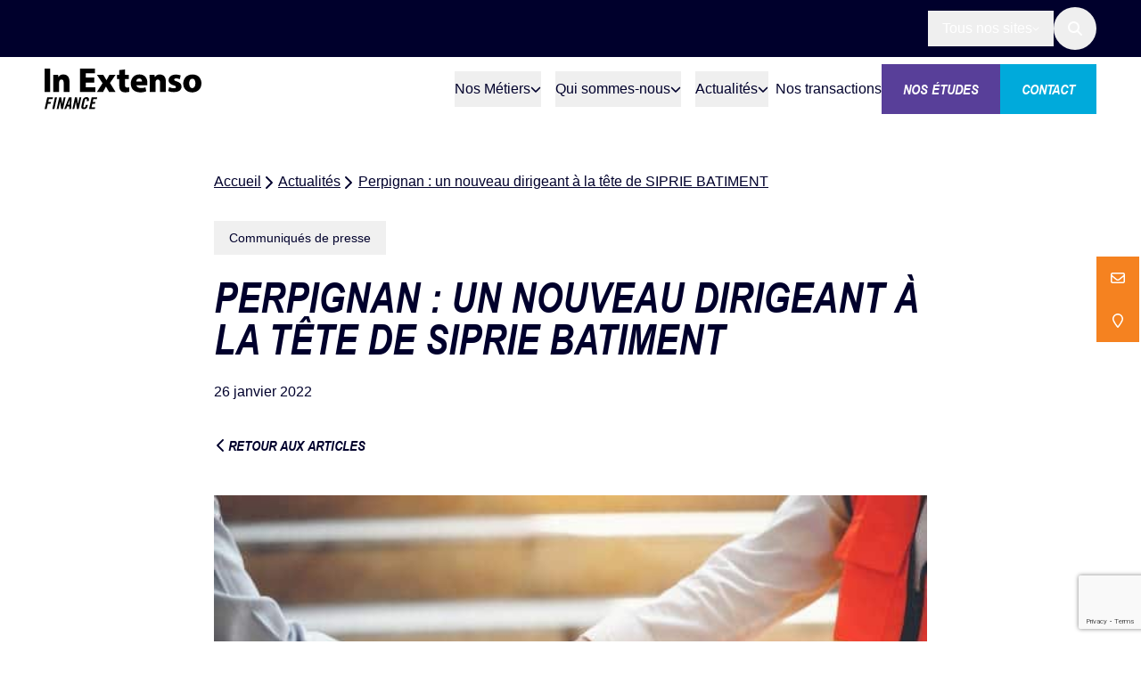

--- FILE ---
content_type: text/html; charset=UTF-8
request_url: https://finance.inextenso.fr/actualites/perpignan-un-nouveau-dirigeant-a-la-tete-de-siprie-batiment/
body_size: 29923
content:
<!DOCTYPE html>
<html lang="fr-FR">
<head><meta charset="UTF-8" /><script>if(navigator.userAgent.match(/MSIE|Internet Explorer/i)||navigator.userAgent.match(/Trident\/7\..*?rv:11/i)){var href=document.location.href;if(!href.match(/[?&]nowprocket/)){if(href.indexOf("?")==-1){if(href.indexOf("#")==-1){document.location.href=href+"?nowprocket=1"}else{document.location.href=href.replace("#","?nowprocket=1#")}}else{if(href.indexOf("#")==-1){document.location.href=href+"&nowprocket=1"}else{document.location.href=href.replace("#","&nowprocket=1#")}}}}</script><script>(()=>{class RocketLazyLoadScripts{constructor(){this.v="2.0.4",this.userEvents=["keydown","keyup","mousedown","mouseup","mousemove","mouseover","mouseout","touchmove","touchstart","touchend","touchcancel","wheel","click","dblclick","input"],this.attributeEvents=["onblur","onclick","oncontextmenu","ondblclick","onfocus","onmousedown","onmouseenter","onmouseleave","onmousemove","onmouseout","onmouseover","onmouseup","onmousewheel","onscroll","onsubmit"]}async t(){this.i(),this.o(),/iP(ad|hone)/.test(navigator.userAgent)&&this.h(),this.u(),this.l(this),this.m(),this.k(this),this.p(this),this._(),await Promise.all([this.R(),this.L()]),this.lastBreath=Date.now(),this.S(this),this.P(),this.D(),this.O(),this.M(),await this.C(this.delayedScripts.normal),await this.C(this.delayedScripts.defer),await this.C(this.delayedScripts.async),await this.T(),await this.F(),await this.j(),await this.A(),window.dispatchEvent(new Event("rocket-allScriptsLoaded")),this.everythingLoaded=!0,this.lastTouchEnd&&await new Promise(t=>setTimeout(t,500-Date.now()+this.lastTouchEnd)),this.I(),this.H(),this.U(),this.W()}i(){this.CSPIssue=sessionStorage.getItem("rocketCSPIssue"),document.addEventListener("securitypolicyviolation",t=>{this.CSPIssue||"script-src-elem"!==t.violatedDirective||"data"!==t.blockedURI||(this.CSPIssue=!0,sessionStorage.setItem("rocketCSPIssue",!0))},{isRocket:!0})}o(){window.addEventListener("pageshow",t=>{this.persisted=t.persisted,this.realWindowLoadedFired=!0},{isRocket:!0}),window.addEventListener("pagehide",()=>{this.onFirstUserAction=null},{isRocket:!0})}h(){let t;function e(e){t=e}window.addEventListener("touchstart",e,{isRocket:!0}),window.addEventListener("touchend",function i(o){o.changedTouches[0]&&t.changedTouches[0]&&Math.abs(o.changedTouches[0].pageX-t.changedTouches[0].pageX)<10&&Math.abs(o.changedTouches[0].pageY-t.changedTouches[0].pageY)<10&&o.timeStamp-t.timeStamp<200&&(window.removeEventListener("touchstart",e,{isRocket:!0}),window.removeEventListener("touchend",i,{isRocket:!0}),"INPUT"===o.target.tagName&&"text"===o.target.type||(o.target.dispatchEvent(new TouchEvent("touchend",{target:o.target,bubbles:!0})),o.target.dispatchEvent(new MouseEvent("mouseover",{target:o.target,bubbles:!0})),o.target.dispatchEvent(new PointerEvent("click",{target:o.target,bubbles:!0,cancelable:!0,detail:1,clientX:o.changedTouches[0].clientX,clientY:o.changedTouches[0].clientY})),event.preventDefault()))},{isRocket:!0})}q(t){this.userActionTriggered||("mousemove"!==t.type||this.firstMousemoveIgnored?"keyup"===t.type||"mouseover"===t.type||"mouseout"===t.type||(this.userActionTriggered=!0,this.onFirstUserAction&&this.onFirstUserAction()):this.firstMousemoveIgnored=!0),"click"===t.type&&t.preventDefault(),t.stopPropagation(),t.stopImmediatePropagation(),"touchstart"===this.lastEvent&&"touchend"===t.type&&(this.lastTouchEnd=Date.now()),"click"===t.type&&(this.lastTouchEnd=0),this.lastEvent=t.type,t.composedPath&&t.composedPath()[0].getRootNode()instanceof ShadowRoot&&(t.rocketTarget=t.composedPath()[0]),this.savedUserEvents.push(t)}u(){this.savedUserEvents=[],this.userEventHandler=this.q.bind(this),this.userEvents.forEach(t=>window.addEventListener(t,this.userEventHandler,{passive:!1,isRocket:!0})),document.addEventListener("visibilitychange",this.userEventHandler,{isRocket:!0})}U(){this.userEvents.forEach(t=>window.removeEventListener(t,this.userEventHandler,{passive:!1,isRocket:!0})),document.removeEventListener("visibilitychange",this.userEventHandler,{isRocket:!0}),this.savedUserEvents.forEach(t=>{(t.rocketTarget||t.target).dispatchEvent(new window[t.constructor.name](t.type,t))})}m(){const t="return false",e=Array.from(this.attributeEvents,t=>"data-rocket-"+t),i="["+this.attributeEvents.join("],[")+"]",o="[data-rocket-"+this.attributeEvents.join("],[data-rocket-")+"]",s=(e,i,o)=>{o&&o!==t&&(e.setAttribute("data-rocket-"+i,o),e["rocket"+i]=new Function("event",o),e.setAttribute(i,t))};new MutationObserver(t=>{for(const n of t)"attributes"===n.type&&(n.attributeName.startsWith("data-rocket-")||this.everythingLoaded?n.attributeName.startsWith("data-rocket-")&&this.everythingLoaded&&this.N(n.target,n.attributeName.substring(12)):s(n.target,n.attributeName,n.target.getAttribute(n.attributeName))),"childList"===n.type&&n.addedNodes.forEach(t=>{if(t.nodeType===Node.ELEMENT_NODE)if(this.everythingLoaded)for(const i of[t,...t.querySelectorAll(o)])for(const t of i.getAttributeNames())e.includes(t)&&this.N(i,t.substring(12));else for(const e of[t,...t.querySelectorAll(i)])for(const t of e.getAttributeNames())this.attributeEvents.includes(t)&&s(e,t,e.getAttribute(t))})}).observe(document,{subtree:!0,childList:!0,attributeFilter:[...this.attributeEvents,...e]})}I(){this.attributeEvents.forEach(t=>{document.querySelectorAll("[data-rocket-"+t+"]").forEach(e=>{this.N(e,t)})})}N(t,e){const i=t.getAttribute("data-rocket-"+e);i&&(t.setAttribute(e,i),t.removeAttribute("data-rocket-"+e))}k(t){Object.defineProperty(HTMLElement.prototype,"onclick",{get(){return this.rocketonclick||null},set(e){this.rocketonclick=e,this.setAttribute(t.everythingLoaded?"onclick":"data-rocket-onclick","this.rocketonclick(event)")}})}S(t){function e(e,i){let o=e[i];e[i]=null,Object.defineProperty(e,i,{get:()=>o,set(s){t.everythingLoaded?o=s:e["rocket"+i]=o=s}})}e(document,"onreadystatechange"),e(window,"onload"),e(window,"onpageshow");try{Object.defineProperty(document,"readyState",{get:()=>t.rocketReadyState,set(e){t.rocketReadyState=e},configurable:!0}),document.readyState="loading"}catch(t){console.log("WPRocket DJE readyState conflict, bypassing")}}l(t){this.originalAddEventListener=EventTarget.prototype.addEventListener,this.originalRemoveEventListener=EventTarget.prototype.removeEventListener,this.savedEventListeners=[],EventTarget.prototype.addEventListener=function(e,i,o){o&&o.isRocket||!t.B(e,this)&&!t.userEvents.includes(e)||t.B(e,this)&&!t.userActionTriggered||e.startsWith("rocket-")||t.everythingLoaded?t.originalAddEventListener.call(this,e,i,o):(t.savedEventListeners.push({target:this,remove:!1,type:e,func:i,options:o}),"mouseenter"!==e&&"mouseleave"!==e||t.originalAddEventListener.call(this,e,t.savedUserEvents.push,o))},EventTarget.prototype.removeEventListener=function(e,i,o){o&&o.isRocket||!t.B(e,this)&&!t.userEvents.includes(e)||t.B(e,this)&&!t.userActionTriggered||e.startsWith("rocket-")||t.everythingLoaded?t.originalRemoveEventListener.call(this,e,i,o):t.savedEventListeners.push({target:this,remove:!0,type:e,func:i,options:o})}}J(t,e){this.savedEventListeners=this.savedEventListeners.filter(i=>{let o=i.type,s=i.target||window;return e!==o||t!==s||(this.B(o,s)&&(i.type="rocket-"+o),this.$(i),!1)})}H(){EventTarget.prototype.addEventListener=this.originalAddEventListener,EventTarget.prototype.removeEventListener=this.originalRemoveEventListener,this.savedEventListeners.forEach(t=>this.$(t))}$(t){t.remove?this.originalRemoveEventListener.call(t.target,t.type,t.func,t.options):this.originalAddEventListener.call(t.target,t.type,t.func,t.options)}p(t){let e;function i(e){return t.everythingLoaded?e:e.split(" ").map(t=>"load"===t||t.startsWith("load.")?"rocket-jquery-load":t).join(" ")}function o(o){function s(e){const s=o.fn[e];o.fn[e]=o.fn.init.prototype[e]=function(){return this[0]===window&&t.userActionTriggered&&("string"==typeof arguments[0]||arguments[0]instanceof String?arguments[0]=i(arguments[0]):"object"==typeof arguments[0]&&Object.keys(arguments[0]).forEach(t=>{const e=arguments[0][t];delete arguments[0][t],arguments[0][i(t)]=e})),s.apply(this,arguments),this}}if(o&&o.fn&&!t.allJQueries.includes(o)){const e={DOMContentLoaded:[],"rocket-DOMContentLoaded":[]};for(const t in e)document.addEventListener(t,()=>{e[t].forEach(t=>t())},{isRocket:!0});o.fn.ready=o.fn.init.prototype.ready=function(i){function s(){parseInt(o.fn.jquery)>2?setTimeout(()=>i.bind(document)(o)):i.bind(document)(o)}return"function"==typeof i&&(t.realDomReadyFired?!t.userActionTriggered||t.fauxDomReadyFired?s():e["rocket-DOMContentLoaded"].push(s):e.DOMContentLoaded.push(s)),o([])},s("on"),s("one"),s("off"),t.allJQueries.push(o)}e=o}t.allJQueries=[],o(window.jQuery),Object.defineProperty(window,"jQuery",{get:()=>e,set(t){o(t)}})}P(){const t=new Map;document.write=document.writeln=function(e){const i=document.currentScript,o=document.createRange(),s=i.parentElement;let n=t.get(i);void 0===n&&(n=i.nextSibling,t.set(i,n));const c=document.createDocumentFragment();o.setStart(c,0),c.appendChild(o.createContextualFragment(e)),s.insertBefore(c,n)}}async R(){return new Promise(t=>{this.userActionTriggered?t():this.onFirstUserAction=t})}async L(){return new Promise(t=>{document.addEventListener("DOMContentLoaded",()=>{this.realDomReadyFired=!0,t()},{isRocket:!0})})}async j(){return this.realWindowLoadedFired?Promise.resolve():new Promise(t=>{window.addEventListener("load",t,{isRocket:!0})})}M(){this.pendingScripts=[];this.scriptsMutationObserver=new MutationObserver(t=>{for(const e of t)e.addedNodes.forEach(t=>{"SCRIPT"!==t.tagName||t.noModule||t.isWPRocket||this.pendingScripts.push({script:t,promise:new Promise(e=>{const i=()=>{const i=this.pendingScripts.findIndex(e=>e.script===t);i>=0&&this.pendingScripts.splice(i,1),e()};t.addEventListener("load",i,{isRocket:!0}),t.addEventListener("error",i,{isRocket:!0}),setTimeout(i,1e3)})})})}),this.scriptsMutationObserver.observe(document,{childList:!0,subtree:!0})}async F(){await this.X(),this.pendingScripts.length?(await this.pendingScripts[0].promise,await this.F()):this.scriptsMutationObserver.disconnect()}D(){this.delayedScripts={normal:[],async:[],defer:[]},document.querySelectorAll("script[type$=rocketlazyloadscript]").forEach(t=>{t.hasAttribute("data-rocket-src")?t.hasAttribute("async")&&!1!==t.async?this.delayedScripts.async.push(t):t.hasAttribute("defer")&&!1!==t.defer||"module"===t.getAttribute("data-rocket-type")?this.delayedScripts.defer.push(t):this.delayedScripts.normal.push(t):this.delayedScripts.normal.push(t)})}async _(){await this.L();let t=[];document.querySelectorAll("script[type$=rocketlazyloadscript][data-rocket-src]").forEach(e=>{let i=e.getAttribute("data-rocket-src");if(i&&!i.startsWith("data:")){i.startsWith("//")&&(i=location.protocol+i);try{const o=new URL(i).origin;o!==location.origin&&t.push({src:o,crossOrigin:e.crossOrigin||"module"===e.getAttribute("data-rocket-type")})}catch(t){}}}),t=[...new Map(t.map(t=>[JSON.stringify(t),t])).values()],this.Y(t,"preconnect")}async G(t){if(await this.K(),!0!==t.noModule||!("noModule"in HTMLScriptElement.prototype))return new Promise(e=>{let i;function o(){(i||t).setAttribute("data-rocket-status","executed"),e()}try{if(navigator.userAgent.includes("Firefox/")||""===navigator.vendor||this.CSPIssue)i=document.createElement("script"),[...t.attributes].forEach(t=>{let e=t.nodeName;"type"!==e&&("data-rocket-type"===e&&(e="type"),"data-rocket-src"===e&&(e="src"),i.setAttribute(e,t.nodeValue))}),t.text&&(i.text=t.text),t.nonce&&(i.nonce=t.nonce),i.hasAttribute("src")?(i.addEventListener("load",o,{isRocket:!0}),i.addEventListener("error",()=>{i.setAttribute("data-rocket-status","failed-network"),e()},{isRocket:!0}),setTimeout(()=>{i.isConnected||e()},1)):(i.text=t.text,o()),i.isWPRocket=!0,t.parentNode.replaceChild(i,t);else{const i=t.getAttribute("data-rocket-type"),s=t.getAttribute("data-rocket-src");i?(t.type=i,t.removeAttribute("data-rocket-type")):t.removeAttribute("type"),t.addEventListener("load",o,{isRocket:!0}),t.addEventListener("error",i=>{this.CSPIssue&&i.target.src.startsWith("data:")?(console.log("WPRocket: CSP fallback activated"),t.removeAttribute("src"),this.G(t).then(e)):(t.setAttribute("data-rocket-status","failed-network"),e())},{isRocket:!0}),s?(t.fetchPriority="high",t.removeAttribute("data-rocket-src"),t.src=s):t.src="data:text/javascript;base64,"+window.btoa(unescape(encodeURIComponent(t.text)))}}catch(i){t.setAttribute("data-rocket-status","failed-transform"),e()}});t.setAttribute("data-rocket-status","skipped")}async C(t){const e=t.shift();return e?(e.isConnected&&await this.G(e),this.C(t)):Promise.resolve()}O(){this.Y([...this.delayedScripts.normal,...this.delayedScripts.defer,...this.delayedScripts.async],"preload")}Y(t,e){this.trash=this.trash||[];let i=!0;var o=document.createDocumentFragment();t.forEach(t=>{const s=t.getAttribute&&t.getAttribute("data-rocket-src")||t.src;if(s&&!s.startsWith("data:")){const n=document.createElement("link");n.href=s,n.rel=e,"preconnect"!==e&&(n.as="script",n.fetchPriority=i?"high":"low"),t.getAttribute&&"module"===t.getAttribute("data-rocket-type")&&(n.crossOrigin=!0),t.crossOrigin&&(n.crossOrigin=t.crossOrigin),t.integrity&&(n.integrity=t.integrity),t.nonce&&(n.nonce=t.nonce),o.appendChild(n),this.trash.push(n),i=!1}}),document.head.appendChild(o)}W(){this.trash.forEach(t=>t.remove())}async T(){try{document.readyState="interactive"}catch(t){}this.fauxDomReadyFired=!0;try{await this.K(),this.J(document,"readystatechange"),document.dispatchEvent(new Event("rocket-readystatechange")),await this.K(),document.rocketonreadystatechange&&document.rocketonreadystatechange(),await this.K(),this.J(document,"DOMContentLoaded"),document.dispatchEvent(new Event("rocket-DOMContentLoaded")),await this.K(),this.J(window,"DOMContentLoaded"),window.dispatchEvent(new Event("rocket-DOMContentLoaded"))}catch(t){console.error(t)}}async A(){try{document.readyState="complete"}catch(t){}try{await this.K(),this.J(document,"readystatechange"),document.dispatchEvent(new Event("rocket-readystatechange")),await this.K(),document.rocketonreadystatechange&&document.rocketonreadystatechange(),await this.K(),this.J(window,"load"),window.dispatchEvent(new Event("rocket-load")),await this.K(),window.rocketonload&&window.rocketonload(),await this.K(),this.allJQueries.forEach(t=>t(window).trigger("rocket-jquery-load")),await this.K(),this.J(window,"pageshow");const t=new Event("rocket-pageshow");t.persisted=this.persisted,window.dispatchEvent(t),await this.K(),window.rocketonpageshow&&window.rocketonpageshow({persisted:this.persisted})}catch(t){console.error(t)}}async K(){Date.now()-this.lastBreath>45&&(await this.X(),this.lastBreath=Date.now())}async X(){return document.hidden?new Promise(t=>setTimeout(t)):new Promise(t=>requestAnimationFrame(t))}B(t,e){return e===document&&"readystatechange"===t||(e===document&&"DOMContentLoaded"===t||(e===window&&"DOMContentLoaded"===t||(e===window&&"load"===t||e===window&&"pageshow"===t)))}static run(){(new RocketLazyLoadScripts).t()}}RocketLazyLoadScripts.run()})();</script>
	
	<meta name="viewport" content="width=device-width, initial-scale=1" />
<meta name='robots' content='index, follow, max-image-preview:large, max-snippet:-1, max-video-preview:-1' />

	<!-- This site is optimized with the Yoast SEO plugin v26.7 - https://yoast.com/wordpress/plugins/seo/ -->
	<meta name="description" content="La société SIPRIE, spécialisée dans la rénovation de façades et l’isolation de l’habitat, est reprise par Jean-Claude Larivière." />
	<link rel="canonical" href="https://finance.inextenso.fr/actualites/perpignan-un-nouveau-dirigeant-a-la-tete-de-siprie-batiment/" />
	<meta property="og:locale" content="fr_FR" />
	<meta property="og:type" content="article" />
	<meta property="og:title" content="Perpignan : un nouveau dirigeant à la tête de SIPRIE BATIMENT" />
	<meta property="og:description" content="La société SIPRIE, spécialisée dans la rénovation de façades et l’isolation de l’habitat, est reprise par Jean-Claude Larivière." />
	<meta property="og:url" content="https://finance.inextenso.fr/actualites/perpignan-un-nouveau-dirigeant-a-la-tete-de-siprie-batiment/" />
	<meta property="og:site_name" content="In Extenso Finance" />
	<meta property="article:modified_time" content="2025-11-05T14:22:13+00:00" />
	<meta property="og:image" content="https://finance.inextenso.fr/wp-content/uploads/istockphoto-1286625321-612x612-2.jpg" />
	<meta property="og:image:width" content="612" />
	<meta property="og:image:height" content="408" />
	<meta property="og:image:type" content="image/jpeg" />
	<meta name="twitter:card" content="summary_large_image" />
	<meta name="twitter:label1" content="Durée de lecture estimée" />
	<meta name="twitter:data1" content="3 minutes" />
	<script type="application/ld+json" class="yoast-schema-graph">{"@context":"https://schema.org","@graph":[{"@type":"WebPage","@id":"https://finance.inextenso.fr/actualites/perpignan-un-nouveau-dirigeant-a-la-tete-de-siprie-batiment/","url":"https://finance.inextenso.fr/actualites/perpignan-un-nouveau-dirigeant-a-la-tete-de-siprie-batiment/","name":"Perpignan : un nouveau dirigeant à la tête de SIPRIE BATIMENT","isPartOf":{"@id":"https://finance.inextenso.fr/#website"},"primaryImageOfPage":{"@id":"https://finance.inextenso.fr/actualites/perpignan-un-nouveau-dirigeant-a-la-tete-de-siprie-batiment/#primaryimage"},"image":{"@id":"https://finance.inextenso.fr/actualites/perpignan-un-nouveau-dirigeant-a-la-tete-de-siprie-batiment/#primaryimage"},"thumbnailUrl":"https://finance.inextenso.fr/wp-content/uploads/istockphoto-1286625321-612x612-2.jpg","datePublished":"2022-01-26T07:44:14+00:00","dateModified":"2025-11-05T14:22:13+00:00","description":"La société SIPRIE, spécialisée dans la rénovation de façades et l’isolation de l’habitat, est reprise par Jean-Claude Larivière.","breadcrumb":{"@id":"https://finance.inextenso.fr/actualites/perpignan-un-nouveau-dirigeant-a-la-tete-de-siprie-batiment/#breadcrumb"},"inLanguage":"fr-FR","potentialAction":[{"@type":"ReadAction","target":["https://finance.inextenso.fr/actualites/perpignan-un-nouveau-dirigeant-a-la-tete-de-siprie-batiment/"]}]},{"@type":"ImageObject","inLanguage":"fr-FR","@id":"https://finance.inextenso.fr/actualites/perpignan-un-nouveau-dirigeant-a-la-tete-de-siprie-batiment/#primaryimage","url":"https://finance.inextenso.fr/wp-content/uploads/istockphoto-1286625321-612x612-2.jpg","contentUrl":"https://finance.inextenso.fr/wp-content/uploads/istockphoto-1286625321-612x612-2.jpg","width":612,"height":408},{"@type":"BreadcrumbList","@id":"https://finance.inextenso.fr/actualites/perpignan-un-nouveau-dirigeant-a-la-tete-de-siprie-batiment/#breadcrumb","itemListElement":[{"@type":"ListItem","position":1,"name":"Accueil","item":"https://finance.inextenso.fr/"},{"@type":"ListItem","position":2,"name":"Actualités","item":"https://finance.inextenso.fr/actualites/"},{"@type":"ListItem","position":3,"name":"Perpignan : un nouveau dirigeant à la tête de SIPRIE BATIMENT"}]},{"@type":"WebSite","@id":"https://finance.inextenso.fr/#website","url":"https://finance.inextenso.fr/","name":"In Extenso Finance","description":"","publisher":{"@id":"https://finance.inextenso.fr/#organization"},"potentialAction":[{"@type":"SearchAction","target":{"@type":"EntryPoint","urlTemplate":"https://finance.inextenso.fr/?s={search_term_string}"},"query-input":{"@type":"PropertyValueSpecification","valueRequired":true,"valueName":"search_term_string"}}],"inLanguage":"fr-FR"},{"@type":"Organization","@id":"https://finance.inextenso.fr/#organization","name":"In Extenso Finance","url":"https://finance.inextenso.fr/","logo":{"@type":"ImageObject","inLanguage":"fr-FR","@id":"https://finance.inextenso.fr/#/schema/logo/image/","url":"https://finance.inextenso.fr/wp-content/uploads/Logo-In-Extenso-Finance_noir.svg","contentUrl":"https://finance.inextenso.fr/wp-content/uploads/Logo-In-Extenso-Finance_noir.svg","caption":"In Extenso Finance"},"image":{"@id":"https://finance.inextenso.fr/#/schema/logo/image/"}}]}</script>
	<!-- / Yoast SEO plugin. -->


<title>Perpignan : un nouveau dirigeant à la tête de SIPRIE BATIMENT</title>
<link data-rocket-prefetch href="https://www.gstatic.com" rel="dns-prefetch">
<link data-rocket-prefetch href="https://www.googletagmanager.com" rel="dns-prefetch">
<link data-rocket-prefetch href="https://www.google.com" rel="dns-prefetch"><link rel="preload" data-rocket-preload as="image" href="https://finance.inextenso.fr/wp-content/uploads/istockphoto-1286625321-612x612-2.jpg" imagesrcset="https://finance.inextenso.fr/wp-content/uploads/istockphoto-1286625321-612x612-2.jpg 612w, https://finance.inextenso.fr/wp-content/uploads/istockphoto-1286625321-612x612-2-300x200.jpg 300w" imagesizes="(max-width: 612px) 100vw, 612px" fetchpriority="high">
<link rel='dns-prefetch' href='//cdn.jsdelivr.net' />
<link rel='dns-prefetch' href='//www.google.com' />

<link rel="alternate" type="application/rss+xml" title="In Extenso Finance &raquo; Flux" href="https://finance.inextenso.fr/feed/" />
<link rel="alternate" title="oEmbed (JSON)" type="application/json+oembed" href="https://finance.inextenso.fr/wp-json/oembed/1.0/embed?url=https%3A%2F%2Ffinance.inextenso.fr%2Factualites%2Fperpignan-un-nouveau-dirigeant-a-la-tete-de-siprie-batiment%2F&#038;lang=fr" />
<link rel="alternate" title="oEmbed (XML)" type="text/xml+oembed" href="https://finance.inextenso.fr/wp-json/oembed/1.0/embed?url=https%3A%2F%2Ffinance.inextenso.fr%2Factualites%2Fperpignan-un-nouveau-dirigeant-a-la-tete-de-siprie-batiment%2F&#038;format=xml&#038;lang=fr" />
<link rel='stylesheet' id='formidable-css' href='https://finance.inextenso.fr/wp-content/plugins/formidable/css/formidableforms.css?ver=1131514' media='all' />
<style id='wp-block-paragraph-inline-css'>
.is-small-text{font-size:.875em}.is-regular-text{font-size:1em}.is-large-text{font-size:2.25em}.is-larger-text{font-size:3em}.has-drop-cap:not(:focus):first-letter{float:left;font-size:8.4em;font-style:normal;font-weight:100;line-height:.68;margin:.05em .1em 0 0;text-transform:uppercase}body.rtl .has-drop-cap:not(:focus):first-letter{float:none;margin-left:.1em}p.has-drop-cap.has-background{overflow:hidden}:root :where(p.has-background){padding:1.25em 2.375em}:where(p.has-text-color:not(.has-link-color)) a{color:inherit}p.has-text-align-left[style*="writing-mode:vertical-lr"],p.has-text-align-right[style*="writing-mode:vertical-rl"]{rotate:180deg}
/*# sourceURL=https://finance.inextenso.fr/wp-includes/blocks/paragraph/style.min.css */
</style>
<style id='wp-block-spacer-inline-css'>
.wp-block-spacer{clear:both}
/*# sourceURL=https://finance.inextenso.fr/wp-includes/blocks/spacer/style.min.css */
</style>
<style id='wp-block-quote-inline-css'>
.wp-block-quote{box-sizing:border-box;overflow-wrap:break-word}.wp-block-quote.is-large:where(:not(.is-style-plain)),.wp-block-quote.is-style-large:where(:not(.is-style-plain)){margin-bottom:1em;padding:0 1em}.wp-block-quote.is-large:where(:not(.is-style-plain)) p,.wp-block-quote.is-style-large:where(:not(.is-style-plain)) p{font-size:1.5em;font-style:italic;line-height:1.6}.wp-block-quote.is-large:where(:not(.is-style-plain)) cite,.wp-block-quote.is-large:where(:not(.is-style-plain)) footer,.wp-block-quote.is-style-large:where(:not(.is-style-plain)) cite,.wp-block-quote.is-style-large:where(:not(.is-style-plain)) footer{font-size:1.125em;text-align:right}.wp-block-quote>cite{display:block}
/*# sourceURL=https://finance.inextenso.fr/wp-includes/blocks/quote/style.min.css */
</style>
<style id='wp-block-separator-inline-css'>
@charset "UTF-8";.wp-block-separator{border:none;border-top:2px solid}:root :where(.wp-block-separator.is-style-dots){height:auto;line-height:1;text-align:center}:root :where(.wp-block-separator.is-style-dots):before{color:currentColor;content:"···";font-family:serif;font-size:1.5em;letter-spacing:2em;padding-left:2em}.wp-block-separator.is-style-dots{background:none!important;border:none!important}
/*# sourceURL=https://finance.inextenso.fr/wp-includes/blocks/separator/style.min.css */
</style>
<style id='wp-block-list-inline-css'>
ol,ul{box-sizing:border-box}:root :where(.wp-block-list.has-background){padding:1.25em 2.375em}
/*# sourceURL=https://finance.inextenso.fr/wp-includes/blocks/list/style.min.css */
</style>
<style id='wp-block-group-inline-css'>
.wp-block-group{box-sizing:border-box}:where(.wp-block-group.wp-block-group-is-layout-constrained){position:relative}
/*# sourceURL=https://finance.inextenso.fr/wp-includes/blocks/group/style.min.css */
</style>
<style id='wp-block-post-content-inline-css'>
.wp-block-post-content{display:flow-root}
/*# sourceURL=https://finance.inextenso.fr/wp-includes/blocks/post-content/style.min.css */
</style>
<style id='wp-block-heading-inline-css'>
h1:where(.wp-block-heading).has-background,h2:where(.wp-block-heading).has-background,h3:where(.wp-block-heading).has-background,h4:where(.wp-block-heading).has-background,h5:where(.wp-block-heading).has-background,h6:where(.wp-block-heading).has-background{padding:1.25em 2.375em}h1.has-text-align-left[style*=writing-mode]:where([style*=vertical-lr]),h1.has-text-align-right[style*=writing-mode]:where([style*=vertical-rl]),h2.has-text-align-left[style*=writing-mode]:where([style*=vertical-lr]),h2.has-text-align-right[style*=writing-mode]:where([style*=vertical-rl]),h3.has-text-align-left[style*=writing-mode]:where([style*=vertical-lr]),h3.has-text-align-right[style*=writing-mode]:where([style*=vertical-rl]),h4.has-text-align-left[style*=writing-mode]:where([style*=vertical-lr]),h4.has-text-align-right[style*=writing-mode]:where([style*=vertical-rl]),h5.has-text-align-left[style*=writing-mode]:where([style*=vertical-lr]),h5.has-text-align-right[style*=writing-mode]:where([style*=vertical-rl]),h6.has-text-align-left[style*=writing-mode]:where([style*=vertical-lr]),h6.has-text-align-right[style*=writing-mode]:where([style*=vertical-rl]){rotate:180deg}
/*# sourceURL=https://finance.inextenso.fr/wp-includes/blocks/heading/style.min.css */
</style>
<style id='pib-groupe-accordeons-style-inline-css'>
.wp-block-pib-groupe-accordeons{display:contents}.wp-block-pib-groupe-accordeons .wp-block-pib-accordeon+.wp-block-pib-accordeon{border-top-left-radius:0;border-top-right-radius:0;border-top-width:0}.wp-block-pib-groupe-accordeons .wp-block-pib-accordeon:has(+.wp-block-pib-accordeon){border-bottom-left-radius:0;border-bottom-right-radius:0}

/*# sourceURL=https://finance.inextenso.fr/wp-content/plugins/pilo-blocks/build/css/style-groupe-accordeons.css */
</style>
<style id='wp-block-library-inline-css'>
:root{--wp-block-synced-color:#7a00df;--wp-block-synced-color--rgb:122,0,223;--wp-bound-block-color:var(--wp-block-synced-color);--wp-editor-canvas-background:#ddd;--wp-admin-theme-color:#007cba;--wp-admin-theme-color--rgb:0,124,186;--wp-admin-theme-color-darker-10:#006ba1;--wp-admin-theme-color-darker-10--rgb:0,107,160.5;--wp-admin-theme-color-darker-20:#005a87;--wp-admin-theme-color-darker-20--rgb:0,90,135;--wp-admin-border-width-focus:2px}@media (min-resolution:192dpi){:root{--wp-admin-border-width-focus:1.5px}}.wp-element-button{cursor:pointer}:root .has-very-light-gray-background-color{background-color:#eee}:root .has-very-dark-gray-background-color{background-color:#313131}:root .has-very-light-gray-color{color:#eee}:root .has-very-dark-gray-color{color:#313131}:root .has-vivid-green-cyan-to-vivid-cyan-blue-gradient-background{background:linear-gradient(135deg,#00d084,#0693e3)}:root .has-purple-crush-gradient-background{background:linear-gradient(135deg,#34e2e4,#4721fb 50%,#ab1dfe)}:root .has-hazy-dawn-gradient-background{background:linear-gradient(135deg,#faaca8,#dad0ec)}:root .has-subdued-olive-gradient-background{background:linear-gradient(135deg,#fafae1,#67a671)}:root .has-atomic-cream-gradient-background{background:linear-gradient(135deg,#fdd79a,#004a59)}:root .has-nightshade-gradient-background{background:linear-gradient(135deg,#330968,#31cdcf)}:root .has-midnight-gradient-background{background:linear-gradient(135deg,#020381,#2874fc)}:root{--wp--preset--font-size--normal:16px;--wp--preset--font-size--huge:42px}.has-regular-font-size{font-size:1em}.has-larger-font-size{font-size:2.625em}.has-normal-font-size{font-size:var(--wp--preset--font-size--normal)}.has-huge-font-size{font-size:var(--wp--preset--font-size--huge)}.has-text-align-center{text-align:center}.has-text-align-left{text-align:left}.has-text-align-right{text-align:right}.has-fit-text{white-space:nowrap!important}#end-resizable-editor-section{display:none}.aligncenter{clear:both}.items-justified-left{justify-content:flex-start}.items-justified-center{justify-content:center}.items-justified-right{justify-content:flex-end}.items-justified-space-between{justify-content:space-between}.screen-reader-text{border:0;clip-path:inset(50%);height:1px;margin:-1px;overflow:hidden;padding:0;position:absolute;width:1px;word-wrap:normal!important}.screen-reader-text:focus{background-color:#ddd;clip-path:none;color:#444;display:block;font-size:1em;height:auto;left:5px;line-height:normal;padding:15px 23px 14px;text-decoration:none;top:5px;width:auto;z-index:100000}html :where(.has-border-color){border-style:solid}html :where([style*=border-top-color]){border-top-style:solid}html :where([style*=border-right-color]){border-right-style:solid}html :where([style*=border-bottom-color]){border-bottom-style:solid}html :where([style*=border-left-color]){border-left-style:solid}html :where([style*=border-width]){border-style:solid}html :where([style*=border-top-width]){border-top-style:solid}html :where([style*=border-right-width]){border-right-style:solid}html :where([style*=border-bottom-width]){border-bottom-style:solid}html :where([style*=border-left-width]){border-left-style:solid}html :where(img[class*=wp-image-]){height:auto;max-width:100%}:where(figure){margin:0 0 1em}html :where(.is-position-sticky){--wp-admin--admin-bar--position-offset:var(--wp-admin--admin-bar--height,0px)}@media screen and (max-width:600px){html :where(.is-position-sticky){--wp-admin--admin-bar--position-offset:0px}}
/*# sourceURL=/wp-includes/css/dist/block-library/common.min.css */
</style>
<style id='global-styles-inline-css'>
:root{--wp--preset--aspect-ratio--square: 1;--wp--preset--aspect-ratio--4-3: 4/3;--wp--preset--aspect-ratio--3-4: 3/4;--wp--preset--aspect-ratio--3-2: 3/2;--wp--preset--aspect-ratio--2-3: 2/3;--wp--preset--aspect-ratio--16-9: 16/9;--wp--preset--aspect-ratio--9-16: 9/16;--wp--preset--color--black: #000000;--wp--preset--color--cyan-bluish-gray: #abb8c3;--wp--preset--color--white: #ffffff;--wp--preset--color--pale-pink: #f78da7;--wp--preset--color--vivid-red: #cf2e2e;--wp--preset--color--luminous-vivid-orange: #ff6900;--wp--preset--color--luminous-vivid-amber: #fcb900;--wp--preset--color--light-green-cyan: #7bdcb5;--wp--preset--color--vivid-green-cyan: #00d084;--wp--preset--color--pale-cyan-blue: #8ed1fc;--wp--preset--color--vivid-cyan-blue: #0693e3;--wp--preset--color--vivid-purple: #9b51e0;--wp--preset--color--nuit: #00002c;--wp--preset--color--bonbon: #e33e80;--wp--preset--color--tomate: #ef4130;--wp--preset--color--tangerine: #f58220;--wp--preset--color--mimosa: #ffcb05;--wp--preset--color--canari: #f9ec00;--wp--preset--color--celeste: #00aadb;--wp--preset--color--azur: #a1daf8;--wp--preset--color--violine: #583f99;--wp--preset--color--lavande: #8981b5;--wp--preset--color--menthol: #6bb989;--wp--preset--color--vert-d-eau: #94d1be;--wp--preset--color--gray: #a0aec0;--wp--preset--gradient--vivid-cyan-blue-to-vivid-purple: linear-gradient(135deg,rgb(6,147,227) 0%,rgb(155,81,224) 100%);--wp--preset--gradient--light-green-cyan-to-vivid-green-cyan: linear-gradient(135deg,rgb(122,220,180) 0%,rgb(0,208,130) 100%);--wp--preset--gradient--luminous-vivid-amber-to-luminous-vivid-orange: linear-gradient(135deg,rgb(252,185,0) 0%,rgb(255,105,0) 100%);--wp--preset--gradient--luminous-vivid-orange-to-vivid-red: linear-gradient(135deg,rgb(255,105,0) 0%,rgb(207,46,46) 100%);--wp--preset--gradient--very-light-gray-to-cyan-bluish-gray: linear-gradient(135deg,rgb(238,238,238) 0%,rgb(169,184,195) 100%);--wp--preset--gradient--cool-to-warm-spectrum: linear-gradient(135deg,rgb(74,234,220) 0%,rgb(151,120,209) 20%,rgb(207,42,186) 40%,rgb(238,44,130) 60%,rgb(251,105,98) 80%,rgb(254,248,76) 100%);--wp--preset--gradient--blush-light-purple: linear-gradient(135deg,rgb(255,206,236) 0%,rgb(152,150,240) 100%);--wp--preset--gradient--blush-bordeaux: linear-gradient(135deg,rgb(254,205,165) 0%,rgb(254,45,45) 50%,rgb(107,0,62) 100%);--wp--preset--gradient--luminous-dusk: linear-gradient(135deg,rgb(255,203,112) 0%,rgb(199,81,192) 50%,rgb(65,88,208) 100%);--wp--preset--gradient--pale-ocean: linear-gradient(135deg,rgb(255,245,203) 0%,rgb(182,227,212) 50%,rgb(51,167,181) 100%);--wp--preset--gradient--electric-grass: linear-gradient(135deg,rgb(202,248,128) 0%,rgb(113,206,126) 100%);--wp--preset--gradient--midnight: linear-gradient(135deg,rgb(2,3,129) 0%,rgb(40,116,252) 100%);--wp--preset--gradient--bluish: radial-gradient(135deg, #90cdf4 0%, #3182ce 100%);--wp--preset--gradient--borealis: linear-gradient(100.22560396426314deg, #fc8181 0%, #fefcbf 100%);--wp--preset--font-size--small: 13px;--wp--preset--font-size--medium: clamp(14px, 0.875rem + ((1vw - 3.2px) * 0.536), 20px);--wp--preset--font-size--large: clamp(22.041px, 1.378rem + ((1vw - 3.2px) * 1.246), 36px);--wp--preset--font-size--x-large: clamp(25.014px, 1.563rem + ((1vw - 3.2px) * 1.517), 42px);--wp--preset--font-size--title-5-xl: var(--tw-title-5xl);--wp--preset--font-size--title-4-xl: var(--tw-title-4xl);--wp--preset--font-size--title-3-xl: var(--tw-title-3xl);--wp--preset--font-size--title-2-xl: var(--tw-title-2xl);--wp--preset--font-size--title-xl: var(--tw-title-xl);--wp--preset--font-size--title-lg: var(--tw-title-lg);--wp--preset--font-size--title-lg-lowercase: var(--tw-title-lg-lowercase);--wp--preset--font-size--title-numbers: var(--tw-title-numbers);--wp--preset--font-family--primary: Arial Narrow;--wp--preset--font-family--secondary: Arial, sans-serif;--wp--preset--spacing--20: 5rem;--wp--preset--spacing--30: 0.67rem;--wp--preset--spacing--40: 10rem;--wp--preset--spacing--50: 1.5rem;--wp--preset--spacing--60: 15rem;--wp--preset--spacing--70: 3.38rem;--wp--preset--spacing--80: 20rem;--wp--preset--spacing--0-5: 0.125rem;--wp--preset--spacing--1: 0.25rem;--wp--preset--spacing--1-5: 0.375rem;--wp--preset--spacing--2: 0.5rem;--wp--preset--spacing--2-5: 0.625rem;--wp--preset--spacing--3: 0.75rem;--wp--preset--spacing--4: 1rem;--wp--preset--spacing--5: 1.25rem;--wp--preset--spacing--6: 1.5rem;--wp--preset--spacing--7: 1.75rem;--wp--preset--spacing--8: 2rem;--wp--preset--spacing--9: 2.25rem;--wp--preset--spacing--10: 2.5rem;--wp--preset--spacing--11: 2.75rem;--wp--preset--spacing--12: 3rem;--wp--preset--spacing--14: 3.5rem;--wp--preset--spacing--16: 4rem;--wp--preset--spacing--24: 6rem;--wp--preset--spacing--28: 7rem;--wp--preset--spacing--32: 8rem;--wp--preset--spacing--36: 9rem;--wp--preset--spacing--44: 11rem;--wp--preset--spacing--48: 12rem;--wp--preset--spacing--52: 13rem;--wp--preset--spacing--56: 14rem;--wp--preset--spacing--64: 16rem;--wp--preset--spacing--72: 18rem;--wp--preset--spacing--96: 24rem;--wp--preset--shadow--natural: 6px 6px 9px rgba(0, 0, 0, 0.2);--wp--preset--shadow--deep: 12px 12px 50px rgba(0, 0, 0, 0.4);--wp--preset--shadow--sharp: 6px 6px 0px rgba(0, 0, 0, 0.2);--wp--preset--shadow--outlined: 6px 6px 0px -3px rgb(255, 255, 255), 6px 6px rgb(0, 0, 0);--wp--preset--shadow--crisp: 6px 6px 0px rgb(0, 0, 0);}:root { --wp--style--global--content-size: 1280px;--wp--style--global--wide-size: 1440px; }:where(body) { margin: 0; }.wp-site-blocks > .alignleft { float: left; margin-right: 2em; }.wp-site-blocks > .alignright { float: right; margin-left: 2em; }.wp-site-blocks > .aligncenter { justify-content: center; margin-left: auto; margin-right: auto; }:where(.wp-site-blocks) > * { margin-block-start: 24px; margin-block-end: 0; }:where(.wp-site-blocks) > :first-child { margin-block-start: 0; }:where(.wp-site-blocks) > :last-child { margin-block-end: 0; }:root { --wp--style--block-gap: 24px; }:root :where(.is-layout-flow) > :first-child{margin-block-start: 0;}:root :where(.is-layout-flow) > :last-child{margin-block-end: 0;}:root :where(.is-layout-flow) > *{margin-block-start: 24px;margin-block-end: 0;}:root :where(.is-layout-constrained) > :first-child{margin-block-start: 0;}:root :where(.is-layout-constrained) > :last-child{margin-block-end: 0;}:root :where(.is-layout-constrained) > *{margin-block-start: 24px;margin-block-end: 0;}:root :where(.is-layout-flex){gap: 24px;}:root :where(.is-layout-grid){gap: 24px;}.is-layout-flow > .alignleft{float: left;margin-inline-start: 0;margin-inline-end: 2em;}.is-layout-flow > .alignright{float: right;margin-inline-start: 2em;margin-inline-end: 0;}.is-layout-flow > .aligncenter{margin-left: auto !important;margin-right: auto !important;}.is-layout-constrained > .alignleft{float: left;margin-inline-start: 0;margin-inline-end: 2em;}.is-layout-constrained > .alignright{float: right;margin-inline-start: 2em;margin-inline-end: 0;}.is-layout-constrained > .aligncenter{margin-left: auto !important;margin-right: auto !important;}.is-layout-constrained > :where(:not(.alignleft):not(.alignright):not(.alignfull)){max-width: var(--wp--style--global--content-size);margin-left: auto !important;margin-right: auto !important;}.is-layout-constrained > .alignwide{max-width: var(--wp--style--global--wide-size);}body .is-layout-flex{display: flex;}.is-layout-flex{flex-wrap: wrap;align-items: center;}.is-layout-flex > :is(*, div){margin: 0;}body .is-layout-grid{display: grid;}.is-layout-grid > :is(*, div){margin: 0;}body{padding-top: 0px;padding-right: 0px;padding-bottom: 0px;padding-left: 0px;}a:where(:not(.wp-element-button)){text-decoration: underline;}:root :where(.wp-element-button, .wp-block-button__link){background-color: #32373c;border-width: 0;color: #fff;font-family: inherit;font-size: inherit;font-style: inherit;font-weight: inherit;letter-spacing: inherit;line-height: inherit;padding-top: calc(0.667em + 2px);padding-right: calc(1.333em + 2px);padding-bottom: calc(0.667em + 2px);padding-left: calc(1.333em + 2px);text-decoration: none;text-transform: inherit;}.has-black-color{color: var(--wp--preset--color--black) !important;}.has-cyan-bluish-gray-color{color: var(--wp--preset--color--cyan-bluish-gray) !important;}.has-white-color{color: var(--wp--preset--color--white) !important;}.has-pale-pink-color{color: var(--wp--preset--color--pale-pink) !important;}.has-vivid-red-color{color: var(--wp--preset--color--vivid-red) !important;}.has-luminous-vivid-orange-color{color: var(--wp--preset--color--luminous-vivid-orange) !important;}.has-luminous-vivid-amber-color{color: var(--wp--preset--color--luminous-vivid-amber) !important;}.has-light-green-cyan-color{color: var(--wp--preset--color--light-green-cyan) !important;}.has-vivid-green-cyan-color{color: var(--wp--preset--color--vivid-green-cyan) !important;}.has-pale-cyan-blue-color{color: var(--wp--preset--color--pale-cyan-blue) !important;}.has-vivid-cyan-blue-color{color: var(--wp--preset--color--vivid-cyan-blue) !important;}.has-vivid-purple-color{color: var(--wp--preset--color--vivid-purple) !important;}.has-nuit-color{color: var(--wp--preset--color--nuit) !important;}.has-bonbon-color{color: var(--wp--preset--color--bonbon) !important;}.has-tomate-color{color: var(--wp--preset--color--tomate) !important;}.has-tangerine-color{color: var(--wp--preset--color--tangerine) !important;}.has-mimosa-color{color: var(--wp--preset--color--mimosa) !important;}.has-canari-color{color: var(--wp--preset--color--canari) !important;}.has-celeste-color{color: var(--wp--preset--color--celeste) !important;}.has-azur-color{color: var(--wp--preset--color--azur) !important;}.has-violine-color{color: var(--wp--preset--color--violine) !important;}.has-lavande-color{color: var(--wp--preset--color--lavande) !important;}.has-menthol-color{color: var(--wp--preset--color--menthol) !important;}.has-vert-d-eau-color{color: var(--wp--preset--color--vert-d-eau) !important;}.has-gray-color{color: var(--wp--preset--color--gray) !important;}.has-black-background-color{background-color: var(--wp--preset--color--black) !important;}.has-cyan-bluish-gray-background-color{background-color: var(--wp--preset--color--cyan-bluish-gray) !important;}.has-white-background-color{background-color: var(--wp--preset--color--white) !important;}.has-pale-pink-background-color{background-color: var(--wp--preset--color--pale-pink) !important;}.has-vivid-red-background-color{background-color: var(--wp--preset--color--vivid-red) !important;}.has-luminous-vivid-orange-background-color{background-color: var(--wp--preset--color--luminous-vivid-orange) !important;}.has-luminous-vivid-amber-background-color{background-color: var(--wp--preset--color--luminous-vivid-amber) !important;}.has-light-green-cyan-background-color{background-color: var(--wp--preset--color--light-green-cyan) !important;}.has-vivid-green-cyan-background-color{background-color: var(--wp--preset--color--vivid-green-cyan) !important;}.has-pale-cyan-blue-background-color{background-color: var(--wp--preset--color--pale-cyan-blue) !important;}.has-vivid-cyan-blue-background-color{background-color: var(--wp--preset--color--vivid-cyan-blue) !important;}.has-vivid-purple-background-color{background-color: var(--wp--preset--color--vivid-purple) !important;}.has-nuit-background-color{background-color: var(--wp--preset--color--nuit) !important;}.has-bonbon-background-color{background-color: var(--wp--preset--color--bonbon) !important;}.has-tomate-background-color{background-color: var(--wp--preset--color--tomate) !important;}.has-tangerine-background-color{background-color: var(--wp--preset--color--tangerine) !important;}.has-mimosa-background-color{background-color: var(--wp--preset--color--mimosa) !important;}.has-canari-background-color{background-color: var(--wp--preset--color--canari) !important;}.has-celeste-background-color{background-color: var(--wp--preset--color--celeste) !important;}.has-azur-background-color{background-color: var(--wp--preset--color--azur) !important;}.has-violine-background-color{background-color: var(--wp--preset--color--violine) !important;}.has-lavande-background-color{background-color: var(--wp--preset--color--lavande) !important;}.has-menthol-background-color{background-color: var(--wp--preset--color--menthol) !important;}.has-vert-d-eau-background-color{background-color: var(--wp--preset--color--vert-d-eau) !important;}.has-gray-background-color{background-color: var(--wp--preset--color--gray) !important;}.has-black-border-color{border-color: var(--wp--preset--color--black) !important;}.has-cyan-bluish-gray-border-color{border-color: var(--wp--preset--color--cyan-bluish-gray) !important;}.has-white-border-color{border-color: var(--wp--preset--color--white) !important;}.has-pale-pink-border-color{border-color: var(--wp--preset--color--pale-pink) !important;}.has-vivid-red-border-color{border-color: var(--wp--preset--color--vivid-red) !important;}.has-luminous-vivid-orange-border-color{border-color: var(--wp--preset--color--luminous-vivid-orange) !important;}.has-luminous-vivid-amber-border-color{border-color: var(--wp--preset--color--luminous-vivid-amber) !important;}.has-light-green-cyan-border-color{border-color: var(--wp--preset--color--light-green-cyan) !important;}.has-vivid-green-cyan-border-color{border-color: var(--wp--preset--color--vivid-green-cyan) !important;}.has-pale-cyan-blue-border-color{border-color: var(--wp--preset--color--pale-cyan-blue) !important;}.has-vivid-cyan-blue-border-color{border-color: var(--wp--preset--color--vivid-cyan-blue) !important;}.has-vivid-purple-border-color{border-color: var(--wp--preset--color--vivid-purple) !important;}.has-nuit-border-color{border-color: var(--wp--preset--color--nuit) !important;}.has-bonbon-border-color{border-color: var(--wp--preset--color--bonbon) !important;}.has-tomate-border-color{border-color: var(--wp--preset--color--tomate) !important;}.has-tangerine-border-color{border-color: var(--wp--preset--color--tangerine) !important;}.has-mimosa-border-color{border-color: var(--wp--preset--color--mimosa) !important;}.has-canari-border-color{border-color: var(--wp--preset--color--canari) !important;}.has-celeste-border-color{border-color: var(--wp--preset--color--celeste) !important;}.has-azur-border-color{border-color: var(--wp--preset--color--azur) !important;}.has-violine-border-color{border-color: var(--wp--preset--color--violine) !important;}.has-lavande-border-color{border-color: var(--wp--preset--color--lavande) !important;}.has-menthol-border-color{border-color: var(--wp--preset--color--menthol) !important;}.has-vert-d-eau-border-color{border-color: var(--wp--preset--color--vert-d-eau) !important;}.has-gray-border-color{border-color: var(--wp--preset--color--gray) !important;}.has-vivid-cyan-blue-to-vivid-purple-gradient-background{background: var(--wp--preset--gradient--vivid-cyan-blue-to-vivid-purple) !important;}.has-light-green-cyan-to-vivid-green-cyan-gradient-background{background: var(--wp--preset--gradient--light-green-cyan-to-vivid-green-cyan) !important;}.has-luminous-vivid-amber-to-luminous-vivid-orange-gradient-background{background: var(--wp--preset--gradient--luminous-vivid-amber-to-luminous-vivid-orange) !important;}.has-luminous-vivid-orange-to-vivid-red-gradient-background{background: var(--wp--preset--gradient--luminous-vivid-orange-to-vivid-red) !important;}.has-very-light-gray-to-cyan-bluish-gray-gradient-background{background: var(--wp--preset--gradient--very-light-gray-to-cyan-bluish-gray) !important;}.has-cool-to-warm-spectrum-gradient-background{background: var(--wp--preset--gradient--cool-to-warm-spectrum) !important;}.has-blush-light-purple-gradient-background{background: var(--wp--preset--gradient--blush-light-purple) !important;}.has-blush-bordeaux-gradient-background{background: var(--wp--preset--gradient--blush-bordeaux) !important;}.has-luminous-dusk-gradient-background{background: var(--wp--preset--gradient--luminous-dusk) !important;}.has-pale-ocean-gradient-background{background: var(--wp--preset--gradient--pale-ocean) !important;}.has-electric-grass-gradient-background{background: var(--wp--preset--gradient--electric-grass) !important;}.has-midnight-gradient-background{background: var(--wp--preset--gradient--midnight) !important;}.has-bluish-gradient-background{background: var(--wp--preset--gradient--bluish) !important;}.has-borealis-gradient-background{background: var(--wp--preset--gradient--borealis) !important;}.has-small-font-size{font-size: var(--wp--preset--font-size--small) !important;}.has-medium-font-size{font-size: var(--wp--preset--font-size--medium) !important;}.has-large-font-size{font-size: var(--wp--preset--font-size--large) !important;}.has-x-large-font-size{font-size: var(--wp--preset--font-size--x-large) !important;}.has-title-5-xl-font-size{font-size: var(--wp--preset--font-size--title-5-xl) !important;}.has-title-4-xl-font-size{font-size: var(--wp--preset--font-size--title-4-xl) !important;}.has-title-3-xl-font-size{font-size: var(--wp--preset--font-size--title-3-xl) !important;}.has-title-2-xl-font-size{font-size: var(--wp--preset--font-size--title-2-xl) !important;}.has-title-xl-font-size{font-size: var(--wp--preset--font-size--title-xl) !important;}.has-title-lg-font-size{font-size: var(--wp--preset--font-size--title-lg) !important;}.has-title-lg-lowercase-font-size{font-size: var(--wp--preset--font-size--title-lg-lowercase) !important;}.has-title-numbers-font-size{font-size: var(--wp--preset--font-size--title-numbers) !important;}.has-primary-font-family{font-family: var(--wp--preset--font-family--primary) !important;}.has-secondary-font-family{font-family: var(--wp--preset--font-family--secondary) !important;}
/*# sourceURL=global-styles-inline-css */
</style>
<style id='core-block-supports-inline-css'>
.wp-elements-78a0a42c413550598e765992ea55ac0f a:where(:not(.wp-element-button)){color:var(--wp--preset--color--white);}.wp-elements-b4b855adfb462e0e82aa083d15a21ba7 a:where(:not(.wp-element-button)){color:var(--wp--preset--color--white);}
/*# sourceURL=core-block-supports-inline-css */
</style>
<style id='wp-block-template-skip-link-inline-css'>

		.skip-link.screen-reader-text {
			border: 0;
			clip-path: inset(50%);
			height: 1px;
			margin: -1px;
			overflow: hidden;
			padding: 0;
			position: absolute !important;
			width: 1px;
			word-wrap: normal !important;
		}

		.skip-link.screen-reader-text:focus {
			background-color: #eee;
			clip-path: none;
			color: #444;
			display: block;
			font-size: 1em;
			height: auto;
			left: 5px;
			line-height: normal;
			padding: 15px 23px 14px;
			text-decoration: none;
			top: 5px;
			width: auto;
			z-index: 100000;
		}
/*# sourceURL=wp-block-template-skip-link-inline-css */
</style>
<style id='wpgb-head-inline-css'>
.wp-grid-builder:not(.wpgb-template),.wpgb-facet{opacity:0.01}.wpgb-facet fieldset{margin:0;padding:0;border:none;outline:none;box-shadow:none}.wpgb-facet fieldset:last-child{margin-bottom:40px;}.wpgb-facet fieldset legend.wpgb-sr-only{height:1px;width:1px}
/*# sourceURL=wpgb-head-inline-css */
</style>
<link rel='stylesheet' id='wp-block-library-theme-css' href='https://finance.inextenso.fr/wp-includes/css/dist/block-library/theme.min.css?ver=958f90044cfde14bc47790a0729060c9' media='all' />
<link rel='stylesheet' id='mainCSS-css' href='https://finance.inextenso.fr/wp-content/themes/inextenso/piloblocks/build/css/main.css?ver=1768967210' media='' />
<script src="https://finance.inextenso.fr/wp-includes/js/jquery/jquery.min.js?ver=3.7.1" id="jquery-core-js"></script>
<script src="https://finance.inextenso.fr/wp-includes/js/jquery/jquery-migrate.min.js?ver=3.4.1" id="jquery-migrate-js"></script>
<link rel="https://api.w.org/" href="https://finance.inextenso.fr/wp-json/" /><link rel="alternate" title="JSON" type="application/json" href="https://finance.inextenso.fr/wp-json/wp/v2/blog/29119" /><link rel="EditURI" type="application/rsd+xml" title="RSD" href="https://finance.inextenso.fr/xmlrpc.php?rsd" />

<link rel='shortlink' href='https://finance.inextenso.fr/?p=29119' />
            <script>
                (
                    function(w, d, s, l, i) {
                        w[l] = w[l] || [];
                        w[l].push({
                            'gtm.start': new Date().getTime(),
                            event: 'gtm.js'
                        });
                        var f = d.getElementsByTagName(s)[0],
                            j = d.createElement(s),
                            dl = l != 'dataLayer' ? '&l=' + l : '';
                        j.async = true;
                        j.src =
                            'https://www.googletagmanager.com/gtm.js?id=' + i + dl;
                        f.parentNode.insertBefore(j, f);
                    }
                )(window, document, 'script', 'dataLayer', 'GTM-MWTX2WJ');
            </script>
            <script id="pib-block">class PiloBlock{#h="2.1.3";#n={plugin:"https://finance.inextenso.fr/wp-content/plugins/pilo-blocks/",theme:"https://finance.inextenso.fr/wp-content/themes/inextenso"};#l="prod";#u={delay:2500,debug:!1,splide:!1};#e=[];#s;#a;#d;#t;#i;#r;constructor(e){if(e={...this.#u,...e},!e.selector)throw new Error(this.constructor.name+": `selector` n'est pas renseign\xE9");this.#s=e.selector,this.#a=e.delay,this.#d=e.debug,e.splide===!1?this.#c():this.#w(e.splide)}#p(){if(typeof wp>"u"||typeof wp.data>"u")return new Promise(t=>t(!1));const{select:e,subscribe:i}=wp.data;return!e("core/editor")||!e("core/block-editor")?new Promise(t=>t(!1)):new Promise(t=>{const r=i(()=>{(e("core/editor")?.isCleanNewPost()||e("core/block-editor")?.getBlockCount()>0)&&(r(),t(!0))})})}#m(){if(customElements.get("splide-slider"))return;class e extends HTMLElement{connectedCallback(){this.render()}render(){const t=Array.from(this.children),r=this.querySelectorAll(".splide__slide"),s=t.find(o=>o.slot==="pagination"),n=t.find(o=>o.slot==="arrows");s&&s.classList.add("splide__pagination"),n&&n.classList.add("splide__arrows"),this.innerHTML=`<div class="splide"><div class="splide__track"><ul class="splide__list">${Array.from(r).map(o=>o.outerHTML).join("")}</ul></div>${s?s.outerHTML:""}${n?n.outerHTML:""}</div>`,this.setAttribute("data-splide-ready","true")}}customElements.define("splide-slider",e)}async#c(){await this.#p()?setTimeout(()=>this.#o(),this.#a):document.readyState==="loading"?document.addEventListener("DOMContentLoaded",()=>this.#o()):this.#o()}async#w(e){try{const i=await import("https://cdn.jsdelivr.net/npm/@splidejs/splide/+esm");this.#t=i.Splide,typeof e=="object"&&(e.AutoScroll===!0&&await this.#f(),e.PagePerPage===!0&&await this.#g()),!document.body.classList.contains("wp-admin")&&this.#m(),await this.#c()}catch(i){throw new Error(`${this.constructor.name}: Erreur lors de l'import de Splide (${i})`)}}async#f(){try{const e=await import("https://cdn.jsdelivr.net/npm/@splidejs/splide-extension-auto-scroll/+esm");this.#i=e.AutoScroll}catch(e){throw new Error(`${this.constructor.name}: Erreur lors de l'import de Splide AutoScroll (${e})`)}}async#g(){try{const e=await import(`${this.#n.plugin}/assets/splide-pageperpage${this.#l==="prod"?".min":""}.js`);this.#r=e.PagePerPage}catch(e){throw new Error(`${this.constructor.name}: Erreur lors de l'import de Splide PagePerPage (${e})`)}}#y(){if(this.#d){const e=[`${this.constructor.name} (v.${this.#h}): Ready!`,this.#e];typeof this.#t=="function"&&e.push("\u2705 Splide"),typeof this.#i=="function"&&e.push("\u2705 AutoScroll"),typeof this.#r=="function"&&e.push("\u2705 PagePerPage"),console.log(...e)}}#o(){if(this.#e=document.querySelectorAll(this.#s),this.#y(),this.#e.length!==0){for(const e of this.#e)e.__piloblock__=this;if(typeof this.do=="function")for(const[e,i]of this.#e.entries()){const t={block:i,index:e+1,uuid:`${this.#s.replace(".wp-block-acf-","").replace(".wp-block-pib-","")}-${e+1}`,whenSliderReady:r=>this.#S(i,r)};this.do(t)}else throw new Error(this.constructor.name+": La m\xE9thode `do` n'existe pas")}}get count(){return this.#e.length}get breakpoints(){return{xs:window.matchMedia("(width < 40rem)").matches,sm:window.matchMedia("(width >= 40rem)").matches,md:window.matchMedia("(width >= 48rem)").matches,lg:window.matchMedia("(width >= 64rem)").matches,xl:window.matchMedia("(width >= 80rem)").matches,"2xl":window.matchMedia("(width >= 96rem)").matches,"3xl":window.matchMedia("(width >= 112.5rem)").matches}}get urls(){return this.#n}get env(){return this.#l}get Splide(){if(this.#t)return this.#t;throw new Error(this.constructor.name+": Splide est appel\xE9 mais n'est pas charg\xE9 ; renseigne `splide: true`")}get AutoScroll(){if(this.#i)return this.#i;throw new Error(this.constructor.name+": AutoScroll est appel\xE9 mais n'est pas charg\xE9 ; renseigne `splide: { AutoScroll: true }`")}get PagePerPage(){if(this.#r)return this.#r;throw new Error(this.constructor.name+": PagePerPage est appel\xE9 mais n'est pas charg\xE9 ; renseigne `splide: { PagePerPage: true }`")}#S(e,i){if(typeof this.#t!="function")throw new Error(this.constructor.name+": Splide est appel\xE9 mais n'est pas charg\xE9 ; renseigne `splide: true`");const t=e.querySelector('splide-slider[data-splide-ready="true"]');if(t){i({length:t.querySelectorAll(".splide__slide").length,splideElement:t.querySelector(".splide")});return}const r=new MutationObserver(()=>{const s=e.querySelector('splide-slider[data-splide-ready="true"]');s&&(r.disconnect(),i({length:s.querySelectorAll(".splide__slide").length,splideElement:s.querySelector(".splide")}))});r.observe(e,{attributes:!0,attributeFilter:["data-splide-ready"],subtree:!0})}debounce(e,i){let t;return(...r)=>{const s=()=>{t=void 0,e.apply(this,r)};clearTimeout(t),t=setTimeout(s,i)}}throttle(e,i){let t,r=0;return(...s)=>{const n=Date.now(),o=i-(n-r);o<=0||o>i?(t&&(clearTimeout(t),t=void 0),r=n,e.apply(this,s)):t||(t=setTimeout(()=>{r=Date.now(),t=void 0,e.apply(this,s)},o))}}}
</script><noscript><style>.wp-grid-builder .wpgb-card.wpgb-card-hidden .wpgb-card-wrapper{opacity:1!important;visibility:visible!important;transform:none!important}.wpgb-facet {opacity:1!important;pointer-events:auto!important}.wpgb-facet *:not(.wpgb-pagination-facet){display:none}</style></noscript><script type="rocketlazyloadscript">document.documentElement.className += " js";</script>
<style class='wp-fonts-local'>
@font-face{font-family:"Arial Narrow";font-style:italic;font-weight:700;font-display:swap;src:url('https://finance.inextenso.fr/wp-content/themes/inextenso/piloblocks/src/fonts/arial-narrow/arial-narrow-bolditalic.woff2') format('woff2');font-stretch:normal;}
@font-face{font-family:"Arial Narrow";font-style:normal;font-weight:700;font-display:swap;src:url('https://finance.inextenso.fr/wp-content/themes/inextenso/piloblocks/src/fonts/arial-narrow/arial-narrow-bold.woff2') format('woff2');font-stretch:normal;}
@font-face{font-family:"Arial Narrow";font-style:normal;font-weight:400;font-display:swap;src:url('https://finance.inextenso.fr/wp-content/themes/inextenso/piloblocks/src/fonts/arial-narrow/arial-narrow.woff2') format('woff2'), url('https://finance.inextenso.fr/wp-content/themes/inextenso/piloblocks/src/fonts/arial-narrow/arial-narrow.woff') format('woff');font-stretch:normal;}
</style>
<link rel="icon" href="https://finance.inextenso.fr/wp-content/uploads/cropped-Favicon-32x32.jpg" sizes="32x32" />
<link rel="icon" href="https://finance.inextenso.fr/wp-content/uploads/cropped-Favicon-192x192.jpg" sizes="192x192" />
<link rel="apple-touch-icon" href="https://finance.inextenso.fr/wp-content/uploads/cropped-Favicon-180x180.jpg" />
<meta name="msapplication-TileImage" content="https://finance.inextenso.fr/wp-content/uploads/cropped-Favicon-270x270.jpg" />
<meta name="generator" content="WP Rocket 3.20.3" data-wpr-features="wpr_delay_js wpr_minify_js wpr_preconnect_external_domains wpr_oci wpr_preload_links wpr_desktop" /></head>

<body class="wp-singular blog-template-default single single-blog postid-29119 single-format-standard wp-custom-logo wp-embed-responsive wp-theme-inextenso">
            <noscript>
                <iframe src="https://www.googletagmanager.com/ns.html?id=GTM-MWTX2WJ" height="0" width="0" style="display:none;visibility:hidden"></iframe>
            </noscript>
            
<div class="wp-site-blocks"><header class="site-header wp-block-template-part"><section class="wp-block-acf-menu-inextenso | fixed top-0 left-0 w-full z-[10000] alignfull">

    <div data-role="menu-sup" class="bg-nuit py-2 text-white">
    <div class="container flex items-center justify-end gap-7">
        <div data-role="dropdown" data-stay class="group/dropdown dropdown-sup relative hidden menu-switch:block" data-active="false" style="--dropdown-uuid: 51518;">
    <button
        class="flex items-center gap-2 px-4 py-2">
        <span class="font-secondary max-menu-switch:font-primary">Tous nos sites</span>
        <svg class='size-2 fill-current duration-m group-data-[active=true]/dropdown:rotate-180' aria-hidden='true'>
            <use xlink:href="https://finance.inextenso.fr/wp-content/themes/inextenso/piloblocks/src/sprites/fa.svg#chevron-down"></use>        </svg>
    </button>
    <nav data-role="dropdown-content" class="absolute z-[90] max-h-[560px] overflow-auto w-max max-w-screen bg-gray-100 p-4 lg: p-10 text-nuit shadow-md transition-all duration-m transition-discrete right bottom">
        <div class="flex flex-wrap gap-10 lg:gap-20">
                            <div class="flex flex-col gap-4">
                    <strong class="font-primary text-xl uppercase italic">EXPERTISES CONSEILS</strong>
                    <div class="flex gap-x-8 max-lg:flex-col max-sm:flex-wrap max-sm:gap-y-2">
                                                    <ul class="flex max-w-60 list-none flex-col gap-4 pl-0 max-sm:gap-2">
                                                                    <li>
                                        <a href="https://www.ad-astra.fr/" target="_blank" class="text-nuit hover:underline">
                                            Ad Astra                                        </a>
                                    </li>
                                                                    <li>
                                        <a href="https://www.inextenso-avocats.com/" target="_blank" class="text-nuit hover:underline">
                                            In Extenso Avocats                                        </a>
                                    </li>
                                                                    <li>
                                        <a href="https://ess.inextenso.fr/" target="_blank" class="text-nuit hover:underline">
                                            In Extenso Économie Sociale et Solidaire                                        </a>
                                    </li>
                                                                    <li>
                                        <a href="https://finance.inextenso.fr/" target="_blank" class="text-nuit hover:underline">
                                            In Extenso Finance                                        </a>
                                    </li>
                                                                    <li>
                                        <a href="https://www.fulll.fr/" target="_blank" class="text-nuit hover:underline">
                                            fulll, logiciel expert-comptable                                        </a>
                                    </li>
                                                            </ul>
                                                    <ul class="flex max-w-60 list-none flex-col gap-4 pl-0 max-sm:gap-2">
                                                                    <li>
                                        <a href="https://www.inextenso-innovation.fr/" target="_blank" class="text-nuit hover:underline">
                                            In Extenso Innovation Croissance                                        </a>
                                    </li>
                                                                    <li>
                                        <a href="https://www.inextenso-patrimoine.fr/" target="_blank" class="text-nuit hover:underline">
                                            In Extenso Patrimoine                                        </a>
                                    </li>
                                                                    <li>
                                        <a href="https://www.inextenso-social.fr/" target="_blank" class="text-nuit hover:underline">
                                            In Extenso Social                                        </a>
                                    </li>
                                                                    <li>
                                        <a href="https://www.inextenso-tch.com/" target="_blank" class="text-nuit hover:underline">
                                            In Extenso Tourisme, Culture &#038; Hôtellerie                                        </a>
                                    </li>
                                                                    <li>
                                        <a href="https://www.transaxio-hotel.com/" target="_blank" class="text-nuit hover:underline">
                                            Transaxio Hôtel                                        </a>
                                    </li>
                                                            </ul>
                                            </div>
                </div>
                            <div class="flex flex-col gap-4">
                    <strong class="font-primary text-xl uppercase italic">Sites pays</strong>
                    <div class="flex gap-x-8 max-lg:flex-col max-sm:flex-wrap max-sm:gap-y-2">
                                                    <ul class="flex max-w-60 list-none flex-col gap-4 pl-0 max-sm:gap-2">
                                                                    <li>
                                        <a href="https://www.inextenso.fr/#" target="_blank" class="text-nuit hover:underline">
                                            France                                        </a>
                                    </li>
                                                                    <li>
                                        <a href="https://www.inextenso-belux.com/" target="_blank" class="text-nuit hover:underline">
                                            Belgique – Luxembourg                                        </a>
                                    </li>
                                                            </ul>
                                            </div>
                </div>
                    </div>
        <!--  -->
    </nav>

</div>        <div data-role="search-container" class="group/search-container">
            <button
    class="group/link bg-violet-500 group grid justify-center rounded-full p-4"
    id="search-label"
    aria-controls="search-drawer"
    aria-label="Bouton de recherche"
    data-search-toggle
    role="button"
    aria-haspopup="true"
    tabindex="0"
    onclick="this.parentElement.querySelector('aside').ariaHidden = false;this.parentElement.dataset.active = this.parentElement.dataset.active === 'true' ? 'false' : 'true';">
    <svg class="size-4 shrink-0 fill-white transition-colors duration-m" aria-hidden="true">
        <use xlink:href="https://finance.inextenso.fr/wp-content/themes/inextenso/piloblocks/src/sprites/fa.svg#magnifying-glass"></use>    </svg>
</button>
            <aside id="search-drawer" class="pointer-events-none fixed left-0 top-0 z-[101] flex h-dvh w-full flex-col items-center overflow-hidden bg-white p-4 opacity-0 transition-all duration-m group-data-[active=true]/search-container:pointer-events-auto group-data-[active=true]/search-container:opacity-100 lg:p-8" aria-labelledby="search-label" aria-hidden="true" data-active="false">

        <button
        class="absolute right-4 top-4 text-nuit"
        aria-controls="search-drawer"
        aria-label="Fermer la recherche"
        onclick="this.closest('aside').ariaHidden = true; this.closest('[data-role=search-container]').dataset.active = 'false';"
        data-search-toggle>
        Fermer    </button>

    <div class="container flex h-full flex-col justify-center">
        <div class="z-[2] flex flex-col gap-6">
            <span id="search-label" class="flex text-nuit title-5xl">
                Que recherchez vous ?            </span>
            <div class="search-box my-auto w-full self-start">
                <form action="https://finance.inextenso.fr/" method="get" class="relative flex w-auto flex-col items-center gap-6 lg:flex-row">
    <label class="sr-only" for="s">Rechercher :</label>
    <input type="text" name="s" id="s" class="placeholder:text-black w-full border border-gray-400 bg-white px-4 py-2 font-semibold text-nuit focus-visible:outline-0" value="" placeholder="Rechercher" />

    <button data-search-submit class="origin-center bg-azur btn-primary md:scale-100">
        <svg class="size-5 fill-nuit" aria-hidden="true">
            <use xlink:href="https://finance.inextenso.fr/wp-content/themes/inextenso/piloblocks/src/sprites/fa.svg#magnifying-glass"></use>        </svg>
        <span class="sr-only">Rechercher</span>
    </button>

</form>
            </div>
        </div>
    </div>
</aside>
        </div>
        
    </div>
</div>
    <div data-role="menu-down" data-active="false" class="group/menu-down bg-white py-2">
    <div class="container flex items-center justify-between gap-10">
        <div class="logo w-44">
                    <a class="pib-logo-link" href="https://finance.inextenso.fr/" rel="home" itemprop="url">
                            <img decoding="async" class="h-auto w-full" src="https://finance.inextenso.fr/wp-content/uploads/Logo-In-Extenso-Finance_noir.svg" alt="In Extenso Finance" title="Logo - In Extenso Finance" />
                        <span class="sr-only">Accueil &#8211;  In Extenso Finance</span>
        </a>
                </div>
        <button class="bg-celeste btn-primary menu-switch:hidden" data-role="burger-button">
            <svg class='size-6 fill-white' aria-hidden='true'>
                <use xlink:href="https://finance.inextenso.fr/wp-content/themes/inextenso/piloblocks/src/sprites/fa.svg#bars"></use>            </svg>
        </button>
        <div data-role="menu-down-content" class="fixed left-0 top-0 bg-white max-menu-switch:py-4 max-menu-switch:group-data-[active=true]/menu-down:block max-menu-switch:group-data-[active=false]/menu-down:hidden menu-switch:static">
            <div data-role="container">
                <div class="mt-[--pib-menusup-height] flex justify-end menu-switch:hidden">
                    <button class="bg-celeste btn-primary" data-role="burger-button">
                        <svg class='size-6 fill-white' aria-hidden='true'>
                            <use xlink:href="https://finance.inextenso.fr/wp-content/themes/inextenso/piloblocks/src/sprites/fa.svg#xmark"></use>                        </svg>
                    </button>
                </div>
                <nav class="flex flex-col gap-4 menu-switch:flex-row">
                                                                        <div data-role="dropdown" class="group/dropdown dropdown-down relative p-2" data-active="false" style="--dropdown-uuid: 15945;">
    <button
        class="flex items-center gap-2 px-0 py-2 font-secondary duration-m hover:underline">
        <span>Nos Métiers</span>
        <svg class='hidden size-3 fill-current duration-m group-data-[active=true]/dropdown:rotate-180 menu-switch:block' aria-hidden='true'>
            <use xlink:href="https://finance.inextenso.fr/wp-content/themes/inextenso/piloblocks/src/sprites/fa.svg#chevron-down"></use>        </svg>
        <svg class='size-3 fill-current duration-m group-data-[active="true"]/dropdown:hidden menu-switch:hidden' aria-hidden='true'>
            <use xlink:href="https://finance.inextenso.fr/wp-content/themes/inextenso/piloblocks/src/sprites/fa.svg#plus"></use>        </svg>
        <svg class='hidden size-3 fill-current duration-m max-menu-switch:group-data-[active="true"]/dropdown:block menu-switch:hidden' aria-hidden='true'>
            <use xlink:href="https://finance.inextenso.fr/wp-content/themes/inextenso/piloblocks/src/sprites/fa.svg#minus"></use>        </svg>
    </button>
    <nav data-role="dropdown-content" class="fixed left-0 top-menu z-[90] w-full p-4 text-nuit transition-all duration-m transition-discrete menu-switch:border-t menu-switch:border-gray-400 menu-switch:bg-gray-100 menu-switch:py-12 menu-switch:shadow-xl">
        <div class="flex flex-col gap-7 menu-switch:container menu-switch:max-xl">
            <strong class="title-lg max-menu-switch:hidden">Nos Métiers</strong>
            <div data-role="row" class="flex justify-between gap-16">
                                                            
                        <div data-role="column" class="group/column">
                            <div data-role="column-container" class="mx-auto flex w-fit flex-col gap-6">
                                                                                                                                    <ul class="flex list-none flex-col gap-4 pl-0">
                                                                                                                        <li><a class="hover:underline" href="/metiers/cession/" target="">Cession</a></li>
                                                                                    <li><a class="hover:underline" href="/metiers/acquisition" target="">Acquisition</a></li>
                                                                                                            </ul>
                            </div>
                        </div>

                                                                        <div role="presentation" class="w-full self-stretch bg-gray-400 max-menu-switch:h-px menu-switch:w-px"></div>
                        
                        <div data-role="column" class="group/column">
                            <div data-role="column-container" class="mx-auto flex w-fit flex-col gap-6">
                                                                                                                                    <ul class="flex list-none flex-col gap-4 pl-0">
                                                                                                                        <li><a class="hover:underline" href="/metiers/leveesdefonds/" target="">Levées de fonds</a></li>
                                                                                    <li><a class="hover:underline" href="" target=""></a></li>
                                                                                                            </ul>
                            </div>
                        </div>

                                                                        <div role="presentation" class="w-full self-stretch bg-gray-400 max-menu-switch:h-px menu-switch:w-px"></div>
                        
                        <div data-role="column" class="group/column">
                            <div data-role="column-container" class="mx-auto flex w-fit flex-col gap-6">
                                                                                                                                    <ul class="flex list-none flex-col gap-4 pl-0">
                                                                                                                        <li><a class="hover:underline" href="/metiers/valorisation" target="">Valorisation</a></li>
                                                                                                            </ul>
                            </div>
                        </div>

                                                </div>
        </div>
    </nav>

</div>                                                    <div data-role="dropdown" class="group/dropdown dropdown-down relative p-2" data-active="false" style="--dropdown-uuid: 35569;">
    <button
        class="flex items-center gap-2 px-0 py-2 font-secondary duration-m hover:underline">
        <span>Qui sommes-nous</span>
        <svg class='hidden size-3 fill-current duration-m group-data-[active=true]/dropdown:rotate-180 menu-switch:block' aria-hidden='true'>
            <use xlink:href="https://finance.inextenso.fr/wp-content/themes/inextenso/piloblocks/src/sprites/fa.svg#chevron-down"></use>        </svg>
        <svg class='size-3 fill-current duration-m group-data-[active="true"]/dropdown:hidden menu-switch:hidden' aria-hidden='true'>
            <use xlink:href="https://finance.inextenso.fr/wp-content/themes/inextenso/piloblocks/src/sprites/fa.svg#plus"></use>        </svg>
        <svg class='hidden size-3 fill-current duration-m max-menu-switch:group-data-[active="true"]/dropdown:block menu-switch:hidden' aria-hidden='true'>
            <use xlink:href="https://finance.inextenso.fr/wp-content/themes/inextenso/piloblocks/src/sprites/fa.svg#minus"></use>        </svg>
    </button>
    <nav data-role="dropdown-content" class="fixed left-0 top-menu z-[90] w-full p-4 text-nuit transition-all duration-m transition-discrete menu-switch:border-t menu-switch:border-gray-400 menu-switch:bg-gray-100 menu-switch:py-12 menu-switch:shadow-xl">
        <div class="flex flex-col gap-7 menu-switch:container menu-switch:max-xl">
            <strong class="title-lg max-menu-switch:hidden">Qui sommes-nous</strong>
            <div data-role="row" class="flex justify-between gap-16">
                                                            
                        <div data-role="column" class="group/column">
                            <div data-role="column-container" class="mx-auto flex w-fit flex-col gap-6">
                                                                                                                                    <ul class="flex list-none flex-col gap-4 pl-0">
                                                                                                                        <li><a class="hover:underline" href="https://finance.inextenso.fr/a-propos/" target="">Qui sommes-nous ?</a></li>
                                                                                    <li><a class="hover:underline" href="https://finance.inextenso.fr/nous-rejoindre/" target="">Nous rejoindre</a></li>
                                                                                                            </ul>
                            </div>
                        </div>

                                                                        <div role="presentation" class="w-full self-stretch bg-gray-400 max-menu-switch:h-px menu-switch:w-px"></div>
                        
                        <div data-role="column" class="group/column">
                            <div data-role="column-container" class="mx-auto flex w-fit flex-col gap-6">
                                                                                                                                    <ul class="flex list-none flex-col gap-4 pl-0">
                                                                                                                        <li><a class="hover:underline" href="https://finance.inextenso.fr/implantations/" target="">Nos bureaux</a></li>
                                                                                                            </ul>
                            </div>
                        </div>

                                                                        <div role="presentation" class="w-full self-stretch bg-gray-400 max-menu-switch:h-px menu-switch:w-px"></div>
                        
                        <div data-role="column" class="group/column">
                            <div data-role="column-container" class="mx-auto flex w-fit flex-col gap-6">
                                                                                                                                    <ul class="flex list-none flex-col gap-4 pl-0">
                                                                                                                        <li><a class="hover:underline" href="https://finance.inextenso.fr/equipe/" target="">Notre équipe</a></li>
                                                                                                            </ul>
                            </div>
                        </div>

                                                </div>
        </div>
    </nav>

</div>                                                    <div data-role="dropdown" class="group/dropdown dropdown-down relative p-2" data-active="false" style="--dropdown-uuid: 46828;">
    <button
        class="flex items-center gap-2 px-0 py-2 font-secondary duration-m hover:underline">
        <span>Actualités</span>
        <svg class='hidden size-3 fill-current duration-m group-data-[active=true]/dropdown:rotate-180 menu-switch:block' aria-hidden='true'>
            <use xlink:href="https://finance.inextenso.fr/wp-content/themes/inextenso/piloblocks/src/sprites/fa.svg#chevron-down"></use>        </svg>
        <svg class='size-3 fill-current duration-m group-data-[active="true"]/dropdown:hidden menu-switch:hidden' aria-hidden='true'>
            <use xlink:href="https://finance.inextenso.fr/wp-content/themes/inextenso/piloblocks/src/sprites/fa.svg#plus"></use>        </svg>
        <svg class='hidden size-3 fill-current duration-m max-menu-switch:group-data-[active="true"]/dropdown:block menu-switch:hidden' aria-hidden='true'>
            <use xlink:href="https://finance.inextenso.fr/wp-content/themes/inextenso/piloblocks/src/sprites/fa.svg#minus"></use>        </svg>
    </button>
    <nav data-role="dropdown-content" class="fixed left-0 top-menu z-[90] w-full p-4 text-nuit transition-all duration-m transition-discrete menu-switch:border-t menu-switch:border-gray-400 menu-switch:bg-gray-100 menu-switch:py-12 menu-switch:shadow-xl">
        <div class="flex flex-col gap-7 menu-switch:container menu-switch:max-xl">
            <strong class="title-lg max-menu-switch:hidden">Actualités</strong>
            <div data-role="row" class="flex justify-between gap-16">
                                                            
                        <div data-role="column" class="group/column">
                            <div data-role="column-container" class="mx-auto flex w-fit flex-col gap-6">
                                                                                                                                    <ul class="flex list-none flex-col gap-4 pl-0">
                                                                                                                        <li><a class="hover:underline" href="/actualites/?_blog_types=actualites" target="">Nos actualités</a></li>
                                                                                                            </ul>
                            </div>
                        </div>

                                                                        <div role="presentation" class="w-full self-stretch bg-gray-400 max-menu-switch:h-px menu-switch:w-px"></div>
                        
                        <div data-role="column" class="group/column">
                            <div data-role="column-container" class="mx-auto flex w-fit flex-col gap-6">
                                                                                                                                    <ul class="flex list-none flex-col gap-4 pl-0">
                                                                                                                        <li><a class="hover:underline" href="/actualites/?_blog_types=communiques-de-presse" target="">Communiqués de presse</a></li>
                                                                                                            </ul>
                            </div>
                        </div>

                                                                        <div role="presentation" class="w-full self-stretch bg-gray-400 max-menu-switch:h-px menu-switch:w-px"></div>
                        
                        <div data-role="column" class="group/column">
                            <div data-role="column-container" class="mx-auto flex w-fit flex-col gap-6">
                                                                                                                                    <ul class="flex list-none flex-col gap-4 pl-0">
                                                                                                                        <li><a class="hover:underline" href="https://finance.inextenso.fr/documentation/regions-transmission/" target="">Panorama Régions &#038; Transmision</a></li>
                                                                                                            </ul>
                            </div>
                        </div>

                                                </div>
        </div>
    </nav>

</div>                                                    <a href="https://finance.inextenso.fr/tombstones/" class="flex items-center gap-2 px-2 py-4 md:px-0 md:py-2 font-secondary duration-m hover:underline max-md:title-lg " title="Nos transactions" tabindex="0">Nos transactions</a>                                                    
<a class="pib_bouton group/button flex-row btn-primary w-fit" href="/documentation/regions-transmission/"    style="background-color: #583f99; color: #ffffff;" >
    <span class=" btn-title text" data-text="Nos études">
        <span class="content">Nos études</span>
    </span>
    </a>
                                                    
<a class="pib_bouton group/button flex-row btn-primary w-fit" href="/contact/"    style="background-color: #00aadb; color: #ffffff;" >
    <span class=" btn-title text" data-text="Contact">
        <span class="content">Contact</span>
    </span>
    </a>
                                                            </nav>
                <div class="mt-10 flex items-center menu-switch:hidden">
                    <div data-role="dropdown" data-stay class="group/dropdown dropdown-sup relative hidden menu-switch:block" data-active="false" style="--dropdown-uuid: 28303;">
    <button
        class="flex items-center gap-2 px-4 py-2">
        <span class="font-secondary max-menu-switch:font-primary">Tous nos sites</span>
        <svg class='size-2 fill-current duration-m group-data-[active=true]/dropdown:rotate-180' aria-hidden='true'>
            <use xlink:href="https://finance.inextenso.fr/wp-content/themes/inextenso/piloblocks/src/sprites/fa.svg#chevron-down"></use>        </svg>
    </button>
    <nav data-role="dropdown-content" class="absolute z-[90] max-h-[560px] overflow-auto w-max max-w-screen bg-gray-100 p-4 lg: p-10 text-nuit shadow-md transition-all duration-m transition-discrete left-0 bottom-full">
        <div class="flex flex-wrap gap-10 lg:gap-20">
                            <div class="flex flex-col gap-4">
                    <strong class="font-primary text-xl uppercase italic">EXPERTISES CONSEILS</strong>
                    <div class="flex gap-x-8 max-lg:flex-col max-sm:flex-wrap max-sm:gap-y-2">
                                                    <ul class="flex max-w-60 list-none flex-col gap-4 pl-0 max-sm:gap-2">
                                                                    <li>
                                        <a href="https://www.ad-astra.fr/" target="_blank" class="text-nuit hover:underline">
                                            Ad Astra                                        </a>
                                    </li>
                                                                    <li>
                                        <a href="https://www.inextenso-avocats.com/" target="_blank" class="text-nuit hover:underline">
                                            In Extenso Avocats                                        </a>
                                    </li>
                                                                    <li>
                                        <a href="https://ess.inextenso.fr/" target="_blank" class="text-nuit hover:underline">
                                            In Extenso Économie Sociale et Solidaire                                        </a>
                                    </li>
                                                                    <li>
                                        <a href="https://finance.inextenso.fr/" target="_blank" class="text-nuit hover:underline">
                                            In Extenso Finance                                        </a>
                                    </li>
                                                                    <li>
                                        <a href="https://www.fulll.fr/" target="_blank" class="text-nuit hover:underline">
                                            fulll, logiciel expert-comptable                                        </a>
                                    </li>
                                                            </ul>
                                                    <ul class="flex max-w-60 list-none flex-col gap-4 pl-0 max-sm:gap-2">
                                                                    <li>
                                        <a href="https://www.inextenso-innovation.fr/" target="_blank" class="text-nuit hover:underline">
                                            In Extenso Innovation Croissance                                        </a>
                                    </li>
                                                                    <li>
                                        <a href="https://www.inextenso-patrimoine.fr/" target="_blank" class="text-nuit hover:underline">
                                            In Extenso Patrimoine                                        </a>
                                    </li>
                                                                    <li>
                                        <a href="https://www.inextenso-social.fr/" target="_blank" class="text-nuit hover:underline">
                                            In Extenso Social                                        </a>
                                    </li>
                                                                    <li>
                                        <a href="https://www.inextenso-tch.com/" target="_blank" class="text-nuit hover:underline">
                                            In Extenso Tourisme, Culture &#038; Hôtellerie                                        </a>
                                    </li>
                                                                    <li>
                                        <a href="https://www.transaxio-hotel.com/" target="_blank" class="text-nuit hover:underline">
                                            Transaxio Hôtel                                        </a>
                                    </li>
                                                            </ul>
                                            </div>
                </div>
                            <div class="flex flex-col gap-4">
                    <strong class="font-primary text-xl uppercase italic">Sites pays</strong>
                    <div class="flex gap-x-8 max-lg:flex-col max-sm:flex-wrap max-sm:gap-y-2">
                                                    <ul class="flex max-w-60 list-none flex-col gap-4 pl-0 max-sm:gap-2">
                                                                    <li>
                                        <a href="https://www.inextenso.fr/#" target="_blank" class="text-nuit hover:underline">
                                            France                                        </a>
                                    </li>
                                                                    <li>
                                        <a href="https://www.inextenso-belux.com/" target="_blank" class="text-nuit hover:underline">
                                            Belgique – Luxembourg                                        </a>
                                    </li>
                                                            </ul>
                                            </div>
                </div>
                    </div>
        <!--  -->
    </nav>

</div>                </div>
            </div>
        </div>
    </div>
</div>

</section>



<nav role="navigation" class="wp-block-acf-float-btn-inextenso | group/btn w-fit fixed mr-pibp right-0 md:-right-12 max-md:bottom-8 md:top-[40%] z-10 items-end alignfull">

    <div class="relative flex flex-col gap-3 items-end overflow-visible">

        
            <ul class="flex flex-col items-end list-none p-0 gap-3 w-fit relative duration-m" role="menu" tabindex="0">
                                    <li role="menuitem" class="">
                        
<a class="pib_bouton group/button flex-row btn-primary w-fit [&#038;_.btn-title]:!sr-only aspect-square !p-4" href="/contact" aria-label="Nous ecrire"   style="background-color: #f58220; color: #ffffff;" data-icon>
    <span class="sr-only lg:not-sr-only btn-title text" data-text="Nous ecrire">
        <span class="content">Nous ecrire</span>
    </span>
            <span class="icon shrink-0" aria-hidden="true" focusable="false">
            <svg class='size-4 fill-current' aria-hidden="true">
                <use xlink:href="https://finance.inextenso.fr/wp-content/themes/inextenso/piloblocks/src/sprites/far.svg#envelope"></use>
            </svg>
        </span>
    </a>
                    </li>
                                        <li role="menuitem" class="">
                        
<a class="pib_bouton group/button flex-row btn-primary w-fit [&#038;_.btn-title]:!sr-only aspect-square !p-4" href="/implantations/" aria-label="Nous trouver"   style="background-color: #f58220; color: #ffffff;" data-icon>
    <span class="sr-only lg:not-sr-only btn-title text" data-text="Nous trouver">
        <span class="content">Nous trouver</span>
    </span>
            <span class="icon shrink-0" aria-hidden="true" focusable="false">
            <svg class='size-4 fill-current' aria-hidden="true">
                <use xlink:href="https://finance.inextenso.fr/wp-content/themes/inextenso/piloblocks/src/sprites/far.svg#location-pin"></use>
            </svg>
        </span>
    </a>
                    </li>
                                </ul>
            </div>

</nav>
</header>


<article class="wp-block-group single-blog is-layout-flow wp-block-group-is-layout-flow"><div class="entry-content wp-block-post-content is-layout-flow wp-block-post-content-is-layout-flow">
<div class="wp-block-group single-actu-container is-layout-flow wp-block-group-is-layout-flow">

<div class="wp-block-group is-style-prose is-layout-flow wp-block-group-is-layout-flow">
<section class="wp-block-acf-hero-blog-inextenso | mb-8 pt-menu not-is-style-prose alignfull">

    <p itemscope itemtype="https://schema.org/BreadcrumbList" class="pib_breadcrumb"><span itemprop="itemListElement" itemscope itemtype="https://schema.org/ListItem"><span ><a href="https://finance.inextenso.fr/" itemprop="item"><span itemprop="name">Accueil</span></a></span><svg class="inline-block size-4 fill-current" aria-hidden="true"><use xlink:href="https://finance.inextenso.fr/wp-content/themes/inextenso/piloblocks/src/sprites/fa.svg#chevron-right"></use></svg> <span ><a href="https://finance.inextenso.fr/actualites/" itemprop="item"><span itemprop="name">Actualités</span></a></span><svg class="inline-block size-4 fill-current" aria-hidden="true"><use xlink:href="https://finance.inextenso.fr/wp-content/themes/inextenso/piloblocks/src/sprites/fa.svg#chevron-right"></use></svg> <span  class="breadcrumb_last" aria-current="page"><a href="https://finance.inextenso.fr/actualites/" itemprop="item"><span itemprop="name">Perpignan : un nouveau dirigeant à la tête de SIPRIE BATIMENT</span></a></span></span></p>            <div class="wrap mt-8 flex flex-wrap items-center gap-4">
                                            <a href="/actualites/?_blog_types=communiques-de-presse" class="border border-transparent bg-gray-200 px-4 py-2 text-sm text-nuit duration-m hover:border-gray-600">
                    Communiqués de presse                </a>
                    </div>
        <h1 class="mt-6 title-4xl">Perpignan : un nouveau dirigeant à la tête de SIPRIE BATIMENT</h1>
            <p class="published-date">
            26 janvier 2022        </p>
        <a href="https://finance.inextenso.fr/actualites/" class="mt-6 flex items-center gap-2 duration-m btn-link hover:gap-6">
        <svg class='size-4 fill-current' aria-hidden='true'>
            <use xlink:href="https://finance.inextenso.fr/wp-content/themes/inextenso/piloblocks/src/sprites/fa.svg#chevron-left"></use>        </svg>
        Retour aux articles
    </a>
                <div class="mt-8 aspect-[768/384] w-full">
            <img fetchpriority="high" decoding="async" width="612" height="408" src="https://finance.inextenso.fr/wp-content/uploads/istockphoto-1286625321-612x612-2.jpg" class="pib-image | imagify-no-webp size-full object-cover" alt="" srcset="https://finance.inextenso.fr/wp-content/uploads/istockphoto-1286625321-612x612-2.jpg 612w, https://finance.inextenso.fr/wp-content/uploads/istockphoto-1286625321-612x612-2-300x200.jpg 300w" sizes="(max-width: 612px) 100vw, 612px" loading="lazy" aria-hidden="true" />        </div>
    </section>




<p><em>Montpellier, mercredi 26 janvier 2022</em></p>



<div style="height:10px" aria-hidden="true" class="wp-block-spacer"></div>



<p><strong><strong>La société SIPRIE BATIMENT, spécialisée dans la rénovation de façades et l’isolation de l’habitat, lauréate Région Méditerranée du prix Moniteur de la Construction 2021 dans la catégorie Second Œuvre, est reprise par Jean-Claude Larivière.</strong></strong></p>



<p>Fondée en 1987 par Marc Dumas, la société perpignanaise SIPRIE BATIMENT est spécialisée dans la rénovation de façades, l’isolation thermique par l&#8217;extérieur de l’habitat et la peinture intérieure. Reprise en 2015 par Emilie Dumas, fille du fondateur, l’entreprise est leader sur son secteur grâce à des compétences et un savoir-faire reconnus depuis plus de 30 ans.</p>



<p>Forte d’un chiffre d’affaires de 5 millions d’euros, la société aux 40 collaborateurs propose une offre complète qui s’étend à l’ensemble des métiers du ravalement et de la rénovation et intervient sur les départements des&nbsp;Pyrénées-Orientales et de l’Aude. Dans les Pyrénées-Orientales, SIPRIE BATIMENT est engagée, cette année, sur plusieurs chantiers majeurs, tels que la rénovation en Isolation Thermique par l’extérieur des façades des collèges d’Arles-sur-Tech et de Céret et de la Résidence Jean Moulin à Rivesaltes pour l’office d’HLM 66 ainsi que de nombreux ravalements de façade pour des copropriétés en bordure littorale à Saint-Cyprien, à Canet-en-Roussillon et au Barcarès.</p>



<p>SIPRIE BATIMENT était cette année lauréate Région Méditerranée du Prix Moniteur de la Construction 2021 dans la catégorie Second Œuvre. Elle avait d’ailleurs reçu, en 2015, le Prix national du Moniteur catégorie Second Œuvre.</p>



<p>Fin 2019, face au fort développement de SIPRIE BATIMENT, Emilie Dumas a entamé sa réflexion autour de la cession de SIPRIE BATIMENT. Après plusieurs mois de recherches infructueuses, elle a mandaté les équipes In Extenso Finance &amp; Transmission pour l’accompagner et la conseiller afin de trouver un acquéreur capable de poursuivre le développement de la société en forte croissance.</p>



<blockquote class="wp-block-quote is-layout-flow wp-block-quote-is-layout-flow">
<p>«&nbsp;<em>Grâce à l’accompagnement des équipes d’In Extenso Finance &amp; Transmission, j’ai pu choisir, parmi plusieurs propositions et dans un cadre serein, un repreneur avec lequel je partage les mêmes valeurs humaines et qui saura, j’en suis certaine, poursuivre le développement de SIPRIE&nbsp;».</em></p>
<cite>commente Emilie Dumas</cite></blockquote>



<div style="height:15px" aria-hidden="true" class="wp-block-spacer"></div>



<p>L’acquéreur, Jean-Claude Larivière a été pendant dix ans Directeur Administratif et Financier au sein du groupe CLIMATER, spécialiste français du Génie Climatique&nbsp;</p>



<blockquote class="wp-block-quote is-layout-flow wp-block-quote-is-layout-flow">
<p><em>«&nbsp;Je suis très heureux de reprendre les rênes de cette belle entreprise en croissance, dont je souhaite conforter la notoriété et l’implantation mais également axer le développement sur deux piliers&nbsp;: l’extension géographique de notre zone d’intervention aux territoires montagneux des Pyrénées-Orientales et aux départements voisins notamment l’Aude, et l’extension de notre activité vers de nouveaux secteurs tels que la santé. Ces projets de développement vont nous conduire à recruter très prochainement de nouvelles personnes et ce, à tous les niveaux »</em></p>
<cite>témoigne Jean-Claude Larivière</cite></blockquote>



<div style="height:15px" aria-hidden="true" class="wp-block-spacer"></div>



<blockquote class="wp-block-quote is-layout-flow wp-block-quote-is-layout-flow">
<p><em>«&nbsp;Nous sommes ravis d’accompagner Jean-Claude Larivière dans cette opération de reprise d’entreprise. SIPRIE BATIMENT bénéficie, grâce à ses salariés, d’une belle expertise technique et d’un grand savoir-faire dans des chantiers techniques en lien avec le sujet de la rénovation thermique des bâtiments. Cette reprise s’accompagne aussi d’un projet de croissance et de développement de l’entreprise. Nous sommes convaincus que Jean-Claude Larivière, avec son expérience et sa connaissance du secteur d’activité, mènera à bien ce projet d’entreprise&nbsp;».</em></p>
<cite><strong><em>Eric Candelier, directeur d’investissement d’IRDI Capital Investissement</em></strong></cite></blockquote>



<hr class="wp-block-separator has-css-opacity is-style-default"/>



<ul class="wp-block-list">
<li><strong><em>Société cible : </em></strong><em><a href="https://www.siprie-batiment.com/" target="_blank" rel="noreferrer noopener">SIPRIE</a></em></li>



<li><strong><em>Conseil M&amp;A / cédant : </em></strong><em>In Extenso Finance &amp; Transmission (Mathieu DRENO, Marie FOULON)</em></li>



<li><strong><em>Conseil juridique / cédant&nbsp;:&nbsp;</em></strong><em><a href="https://www.lexiateam-avocats.com/" target="_blank" rel="noreferrer noopener">LexiaTeam</a> (Alain GUEDJ, Marie-Odile LAMOUREUX, Christophe BOER)</em></li>



<li><strong><em>Acquéreur : </em></strong><em>Jean-Claude Larivière &nbsp;</em></li>



<li><strong><em>Fonds d’investissement&nbsp;:</em></strong><em> <a href="https://www.irdi.fr/" target="_blank" rel="noreferrer noopener">IRDI Capital Investissement</a></em> (<em>(Eric CANDELIER)</em>)</li>



<li><strong><em>Conseil juridique / acquéreur&nbsp;:&nbsp;</em></strong><em>Mélaine MAZIERES et Antoine FIORONI</em></li>



<li><strong><em>Banques / acquéreur&nbsp;:</em></strong><em> BNP, BPI</em></li>
</ul>







</div>

</div>
</div></article>


<section class="wp-block-acf-slider-blog-inextenso | fade-in py-10 lg:py-20 alignfull">

    <div class="container mx-auto flex max-w-3xl flex-col gap-6">
        

<h2 class="wp-block-heading has-text-align-center has-nuit-color has-text-color has-title-3-xl-font-size">LES DERNières Actualités</h2>



<p class="has-text-align-center has-gray-600-color has-text-color"></p>

    </div>
            <div class="splide">
            <div class="splide__arrows splide__arrows--ltr mt-8 flex items-center justify-center gap-4">
                
<button
    class="splide__arrow splide__arrow--prev rounded-full bg-violine p-3"
    type="button"
    aria-label="Previous slide"
    aria-controls="splide01-track">
    <svg class='size-4 fill-white' aria-hidden='true'>
        <use xlink:href="https://finance.inextenso.fr/wp-content/themes/inextenso/piloblocks/src/sprites/fa.svg#chevron-left"></use>    </svg>
</button>
<button
    class="splide__arrow splide__arrow--next rounded-full bg-violine p-3"
    type="button"
    aria-label="Next slide"
    aria-controls="splide01-track">
    <svg class='size-4 fill-white' aria-hidden='true'>
        <use xlink:href="https://finance.inextenso.fr/wp-content/themes/inextenso/piloblocks/src/sprites/fa.svg#chevron-right"></use>    </svg>
</button>
            </div>
            <div class="splide__track">
                <div class="splide__list !my-4 !h-fit">
                                            
<div class="group relative flex flex-col gap-4 p-4 shadow-xl splide__slide md:max-w-80">
    <div class="h-56 shrink-0 overflow-hidden">
                    <span class="absolute z-10 m-3 bg-white px-4 py-2">Communiqués de presse</span>
        
        <img width="768" height="515" src="https://finance.inextenso.fr/wp-content/uploads/AdobeStock_931480806-scaled-e1768838216883-768x515.jpg" class="pib-image | imagify-no-webp object-contain object-center size-full admin:size-full group-hover:scale-110 transition-all duration-l" alt="" decoding="async" fetchpriority="high" srcset="https://finance.inextenso.fr/wp-content/uploads/AdobeStock_931480806-scaled-e1768838216883-768x515.jpg 768w, https://finance.inextenso.fr/wp-content/uploads/AdobeStock_931480806-scaled-e1768838216883-300x201.jpg 300w, https://finance.inextenso.fr/wp-content/uploads/AdobeStock_931480806-scaled-e1768838216883-1024x687.jpg 1024w, https://finance.inextenso.fr/wp-content/uploads/AdobeStock_931480806-scaled-e1768838216883-1536x1030.jpg 1536w, https://finance.inextenso.fr/wp-content/uploads/AdobeStock_931480806-scaled-e1768838216883-2048x1373.jpg 2048w" sizes="(max-width: 1024px) 100vw, 50vw" loading="lazy" aria-hidden="true" />    </div>
    <div class="flex h-full flex-col justify-between gap-4">
        <div class="flex gap-4">
                        
                <span>

                    19 janvier 2026                </span>
                                </div>

        <h3 class="line-clamp-3 h-full title-lg">Le Groupe Etigo s’adosse à Primagroup pour poursuivre son développement</h3>
        
<a class="pib_bouton group/button flex-row btn-link gap-2" href="https://finance.inextenso.fr/actualites/le-groupe-etigo-sadosse-a-primagroup-pour-poursuivre-son-developpement/"     data-icon>
    <span class=" btn-title text" data-text="Lire l'article">
        <span class="content">Lire l&#8217;article</span>
    </span>
            <span class="icon shrink-0" aria-hidden="true" focusable="false">
            <svg class='size-4 fill-current' aria-hidden="true">
                <use xlink:href="https://finance.inextenso.fr/wp-content/themes/inextenso/piloblocks/src/sprites/far.svg#chevron-right"></use>
            </svg>
        </span>
    </a>
    </div>
            <a class="absolute inset-0 z-[2] size-full admin:pointer-events-none" href="https://finance.inextenso.fr/actualites/le-groupe-etigo-sadosse-a-primagroup-pour-poursuivre-son-developpement/" aria-label="Le Groupe Etigo s’adosse à Primagroup pour poursuivre son développement" tabindex="0"></a>
    
</div>
                                            
<div class="group relative flex flex-col gap-4 p-4 shadow-xl splide__slide md:max-w-80">
    <div class="h-56 shrink-0 overflow-hidden">
                    <span class="absolute z-10 m-3 bg-white px-4 py-2">Communiqués de presse</span>
        
        <img width="768" height="513" src="https://finance.inextenso.fr/wp-content/uploads/AdobeStock_447979511-768x513.jpg" class="pib-image | imagify-no-webp object-contain object-center size-full admin:size-full group-hover:scale-110 transition-all duration-l" alt="" decoding="async" srcset="https://finance.inextenso.fr/wp-content/uploads/AdobeStock_447979511-768x513.jpg 768w, https://finance.inextenso.fr/wp-content/uploads/AdobeStock_447979511-300x200.jpg 300w, https://finance.inextenso.fr/wp-content/uploads/AdobeStock_447979511-1024x684.jpg 1024w, https://finance.inextenso.fr/wp-content/uploads/AdobeStock_447979511-1536x1025.jpg 1536w, https://finance.inextenso.fr/wp-content/uploads/AdobeStock_447979511-2048x1367.jpg 2048w" sizes="(max-width: 1024px) 100vw, 50vw" loading="lazy" aria-hidden="true" />    </div>
    <div class="flex h-full flex-col justify-between gap-4">
        <div class="flex gap-4">
                        
                <span>

                    8 janvier 2026                </span>
                                </div>

        <h3 class="line-clamp-3 h-full title-lg">L’Ecole Supérieure d’Optique de l’Ouest rejoint le Groupe NOVETUDE</h3>
        
<a class="pib_bouton group/button flex-row btn-link gap-2" href="https://finance.inextenso.fr/actualites/les-equipes-din-extenso-finance-ont-accompagne-la-cession-de-lecole-superieure-doptique-de-louest-esoo-au-groupe-novetude/"     data-icon>
    <span class=" btn-title text" data-text="Lire l'article">
        <span class="content">Lire l&#8217;article</span>
    </span>
            <span class="icon shrink-0" aria-hidden="true" focusable="false">
            <svg class='size-4 fill-current' aria-hidden="true">
                <use xlink:href="https://finance.inextenso.fr/wp-content/themes/inextenso/piloblocks/src/sprites/far.svg#chevron-right"></use>
            </svg>
        </span>
    </a>
    </div>
            <a class="absolute inset-0 z-[2] size-full admin:pointer-events-none" href="https://finance.inextenso.fr/actualites/les-equipes-din-extenso-finance-ont-accompagne-la-cession-de-lecole-superieure-doptique-de-louest-esoo-au-groupe-novetude/" aria-label="L’Ecole Supérieure d’Optique de l’Ouest rejoint le Groupe NOVETUDE" tabindex="0"></a>
    
</div>
                                            
<div class="group relative flex flex-col gap-4 p-4 shadow-xl splide__slide md:max-w-80">
    <div class="h-56 shrink-0 overflow-hidden">
                    <span class="absolute z-10 m-3 bg-white px-4 py-2">Communiqués de presse</span>
        
        <img width="768" height="510" src="https://finance.inextenso.fr/wp-content/uploads/FXWG65_lo-3-768x510.png" class="pib-image | imagify-no-webp object-contain object-center size-full admin:size-full group-hover:scale-110 transition-all duration-l" alt="" decoding="async" srcset="https://finance.inextenso.fr/wp-content/uploads/FXWG65_lo-3-768x510.png 768w, https://finance.inextenso.fr/wp-content/uploads/FXWG65_lo-3-300x199.png 300w, https://finance.inextenso.fr/wp-content/uploads/FXWG65_lo-3-1024x681.png 1024w, https://finance.inextenso.fr/wp-content/uploads/FXWG65_lo-3.png 1181w" sizes="(max-width: 1024px) 100vw, 50vw" loading="lazy" aria-hidden="true" />    </div>
    <div class="flex h-full flex-col justify-between gap-4">
        <div class="flex gap-4">
                        
                <span>

                    12 décembre 2025                </span>
                                </div>

        <h3 class="line-clamp-3 h-full title-lg">Smac rénove sa position en AuRA</h3>
        
<a class="pib_bouton group/button flex-row btn-link gap-2" href="https://finance.inextenso.fr/actualites/smac-renove-sa-position-en-aura/"     data-icon>
    <span class=" btn-title text" data-text="Lire l'article">
        <span class="content">Lire l&#8217;article</span>
    </span>
            <span class="icon shrink-0" aria-hidden="true" focusable="false">
            <svg class='size-4 fill-current' aria-hidden="true">
                <use xlink:href="https://finance.inextenso.fr/wp-content/themes/inextenso/piloblocks/src/sprites/far.svg#chevron-right"></use>
            </svg>
        </span>
    </a>
    </div>
            <a class="absolute inset-0 z-[2] size-full admin:pointer-events-none" href="https://finance.inextenso.fr/actualites/smac-renove-sa-position-en-aura/" aria-label="Smac rénove sa position en AuRA" tabindex="0"></a>
    
</div>
                                            
<div class="group relative flex flex-col gap-4 p-4 shadow-xl splide__slide md:max-w-80">
    <div class="h-56 shrink-0 overflow-hidden">
                    <span class="absolute z-10 m-3 bg-white px-4 py-2">Communiqués de presse</span>
        
        <img width="768" height="552" src="https://finance.inextenso.fr/wp-content/uploads/2-LIBERVIT-Defense-e1765202751951-768x552.jpg" class="pib-image | imagify-no-webp object-contain object-center size-full admin:size-full group-hover:scale-110 transition-all duration-l" alt="" decoding="async" loading="lazy" srcset="https://finance.inextenso.fr/wp-content/uploads/2-LIBERVIT-Defense-e1765202751951-768x552.jpg 768w, https://finance.inextenso.fr/wp-content/uploads/2-LIBERVIT-Defense-e1765202751951-300x216.jpg 300w, https://finance.inextenso.fr/wp-content/uploads/2-LIBERVIT-Defense-e1765202751951.jpg 966w" sizes="(max-width: 1024px) 100vw, 50vw" aria-hidden="true" />    </div>
    <div class="flex h-full flex-col justify-between gap-4">
        <div class="flex gap-4">
                        
                <span>

                    8 décembre 2025                </span>
                                </div>

        <h3 class="line-clamp-3 h-full title-lg">LIBERVIT rejoint SKYLOTEC qui renforce ses capacités tactiques</h3>
        
<a class="pib_bouton group/button flex-row btn-link gap-2" href="https://finance.inextenso.fr/actualites/libervit-rejoint-skylotec-qui-renforce-ses-capacites-tactiques/"     data-icon>
    <span class=" btn-title text" data-text="Lire l'article">
        <span class="content">Lire l&#8217;article</span>
    </span>
            <span class="icon shrink-0" aria-hidden="true" focusable="false">
            <svg class='size-4 fill-current' aria-hidden="true">
                <use xlink:href="https://finance.inextenso.fr/wp-content/themes/inextenso/piloblocks/src/sprites/far.svg#chevron-right"></use>
            </svg>
        </span>
    </a>
    </div>
            <a class="absolute inset-0 z-[2] size-full admin:pointer-events-none" href="https://finance.inextenso.fr/actualites/libervit-rejoint-skylotec-qui-renforce-ses-capacites-tactiques/" aria-label="LIBERVIT rejoint SKYLOTEC qui renforce ses capacités tactiques" tabindex="0"></a>
    
</div>
                                            
<div class="group relative flex flex-col gap-4 p-4 shadow-xl splide__slide md:max-w-80">
    <div class="h-56 shrink-0 overflow-hidden">
                    <span class="absolute z-10 m-3 bg-white px-4 py-2">Communiqués de presse</span>
        
        <img width="768" height="511" src="https://finance.inextenso.fr/wp-content/uploads/Capture-9-768x511.jpg" class="pib-image | imagify-no-webp object-contain object-center size-full admin:size-full group-hover:scale-110 transition-all duration-l" alt="" decoding="async" loading="lazy" srcset="https://finance.inextenso.fr/wp-content/uploads/Capture-9-768x511.jpg 768w, https://finance.inextenso.fr/wp-content/uploads/Capture-9-300x200.jpg 300w, https://finance.inextenso.fr/wp-content/uploads/Capture-9-1024x682.jpg 1024w, https://finance.inextenso.fr/wp-content/uploads/Capture-9.jpg 1319w" sizes="(max-width: 1024px) 100vw, 50vw" aria-hidden="true" />    </div>
    <div class="flex h-full flex-col justify-between gap-4">
        <div class="flex gap-4">
                        
                <span>

                    5 décembre 2025                </span>
                                </div>

        <h3 class="line-clamp-3 h-full title-lg">QosGuard rejoint ITS Integra pour renforcer son expertise en performance IT</h3>
        
<a class="pib_bouton group/button flex-row btn-link gap-2" href="https://finance.inextenso.fr/actualites/qosguard-rejoint-its-integra-pour-renforcer-son-expertise-en-performance-it/"     data-icon>
    <span class=" btn-title text" data-text="Lire l'article">
        <span class="content">Lire l&#8217;article</span>
    </span>
            <span class="icon shrink-0" aria-hidden="true" focusable="false">
            <svg class='size-4 fill-current' aria-hidden="true">
                <use xlink:href="https://finance.inextenso.fr/wp-content/themes/inextenso/piloblocks/src/sprites/far.svg#chevron-right"></use>
            </svg>
        </span>
    </a>
    </div>
            <a class="absolute inset-0 z-[2] size-full admin:pointer-events-none" href="https://finance.inextenso.fr/actualites/qosguard-rejoint-its-integra-pour-renforcer-son-expertise-en-performance-it/" aria-label="QosGuard rejoint ITS Integra pour renforcer son expertise en performance IT" tabindex="0"></a>
    
</div>
                                            
<div class="group relative flex flex-col gap-4 p-4 shadow-xl splide__slide md:max-w-80">
    <div class="h-56 shrink-0 overflow-hidden">
                    <span class="absolute z-10 m-3 bg-white px-4 py-2">Communiqués de presse</span>
        
        <img width="768" height="535" src="https://finance.inextenso.fr/wp-content/uploads/AdobeStock_548541330-scaled-e1764839805408-768x535.jpg" class="pib-image | imagify-no-webp object-contain object-center size-full admin:size-full group-hover:scale-110 transition-all duration-l" alt="" decoding="async" loading="lazy" srcset="https://finance.inextenso.fr/wp-content/uploads/AdobeStock_548541330-scaled-e1764839805408-768x535.jpg 768w, https://finance.inextenso.fr/wp-content/uploads/AdobeStock_548541330-scaled-e1764839805408-300x209.jpg 300w, https://finance.inextenso.fr/wp-content/uploads/AdobeStock_548541330-scaled-e1764839805408-1024x713.jpg 1024w, https://finance.inextenso.fr/wp-content/uploads/AdobeStock_548541330-scaled-e1764839805408-1536x1070.jpg 1536w, https://finance.inextenso.fr/wp-content/uploads/AdobeStock_548541330-scaled-e1764839805408-2048x1426.jpg 2048w" sizes="(max-width: 1024px) 100vw, 50vw" aria-hidden="true" />    </div>
    <div class="flex h-full flex-col justify-between gap-4">
        <div class="flex gap-4">
                        
                <span>

                    4 décembre 2025                </span>
                                </div>

        <h3 class="line-clamp-3 h-full title-lg">Le Groupe CSTI élargit son périmètre industriel avec SNIG Pharma</h3>
        
<a class="pib_bouton group/button flex-row btn-link gap-2" href="https://finance.inextenso.fr/actualites/le-groupe-csti-elargit-son-perimetre-industriel-avec-snig-pharma/"     data-icon>
    <span class=" btn-title text" data-text="Lire l'article">
        <span class="content">Lire l&#8217;article</span>
    </span>
            <span class="icon shrink-0" aria-hidden="true" focusable="false">
            <svg class='size-4 fill-current' aria-hidden="true">
                <use xlink:href="https://finance.inextenso.fr/wp-content/themes/inextenso/piloblocks/src/sprites/far.svg#chevron-right"></use>
            </svg>
        </span>
    </a>
    </div>
            <a class="absolute inset-0 z-[2] size-full admin:pointer-events-none" href="https://finance.inextenso.fr/actualites/le-groupe-csti-elargit-son-perimetre-industriel-avec-snig-pharma/" aria-label="Le Groupe CSTI élargit son périmètre industriel avec SNIG Pharma" tabindex="0"></a>
    
</div>
                                            
<div class="group relative flex flex-col gap-4 p-4 shadow-xl splide__slide md:max-w-80">
    <div class="h-56 shrink-0 overflow-hidden">
                    <span class="absolute z-10 m-3 bg-white px-4 py-2">Communiqués de presse</span>
        
        <img width="768" height="512" src="https://finance.inextenso.fr/wp-content/uploads/AdobeStock_1557513589-768x512.jpg" class="pib-image | imagify-no-webp object-contain object-center size-full admin:size-full group-hover:scale-110 transition-all duration-l" alt="" decoding="async" loading="lazy" srcset="https://finance.inextenso.fr/wp-content/uploads/AdobeStock_1557513589-768x512.jpg 768w, https://finance.inextenso.fr/wp-content/uploads/AdobeStock_1557513589-300x200.jpg 300w, https://finance.inextenso.fr/wp-content/uploads/AdobeStock_1557513589-1024x683.jpg 1024w, https://finance.inextenso.fr/wp-content/uploads/AdobeStock_1557513589-1536x1024.jpg 1536w" sizes="(max-width: 1024px) 100vw, 50vw" aria-hidden="true" />    </div>
    <div class="flex h-full flex-col justify-between gap-4">
        <div class="flex gap-4">
                        
                <span>

                    2 décembre 2025                </span>
                                </div>

        <h3 class="line-clamp-3 h-full title-lg">Une nouvelle étape pour Française du Verre, acteur reconnu de la miroiterie parisienne</h3>
        
<a class="pib_bouton group/button flex-row btn-link gap-2" href="https://finance.inextenso.fr/actualites/une-nouvelle-etape-pour-francaise-du-verre-acteur-reconnu-de-la-miroiterie-parisienne/"     data-icon>
    <span class=" btn-title text" data-text="Lire l'article">
        <span class="content">Lire l&#8217;article</span>
    </span>
            <span class="icon shrink-0" aria-hidden="true" focusable="false">
            <svg class='size-4 fill-current' aria-hidden="true">
                <use xlink:href="https://finance.inextenso.fr/wp-content/themes/inextenso/piloblocks/src/sprites/far.svg#chevron-right"></use>
            </svg>
        </span>
    </a>
    </div>
            <a class="absolute inset-0 z-[2] size-full admin:pointer-events-none" href="https://finance.inextenso.fr/actualites/une-nouvelle-etape-pour-francaise-du-verre-acteur-reconnu-de-la-miroiterie-parisienne/" aria-label="Une nouvelle étape pour Française du Verre, acteur reconnu de la miroiterie parisienne" tabindex="0"></a>
    
</div>
                                            
<div class="group relative flex flex-col gap-4 p-4 shadow-xl splide__slide md:max-w-80">
    <div class="h-56 shrink-0 overflow-hidden">
                    <span class="absolute z-10 m-3 bg-white px-4 py-2">Communiqués de presse</span>
        
        <img width="768" height="569" src="https://finance.inextenso.fr/wp-content/uploads/AdobeStock_1537463362-scaled-e1764080442420-768x569.jpg" class="pib-image | imagify-no-webp object-contain object-center size-full admin:size-full group-hover:scale-110 transition-all duration-l" alt="" decoding="async" loading="lazy" srcset="https://finance.inextenso.fr/wp-content/uploads/AdobeStock_1537463362-scaled-e1764080442420-768x569.jpg 768w, https://finance.inextenso.fr/wp-content/uploads/AdobeStock_1537463362-scaled-e1764080442420-300x222.jpg 300w, https://finance.inextenso.fr/wp-content/uploads/AdobeStock_1537463362-scaled-e1764080442420-1024x758.jpg 1024w, https://finance.inextenso.fr/wp-content/uploads/AdobeStock_1537463362-scaled-e1764080442420-1536x1137.jpg 1536w, https://finance.inextenso.fr/wp-content/uploads/AdobeStock_1537463362-scaled-e1764080442420.jpg 1937w" sizes="(max-width: 1024px) 100vw, 50vw" aria-hidden="true" />    </div>
    <div class="flex h-full flex-col justify-between gap-4">
        <div class="flex gap-4">
                        
                <span>

                    1 décembre 2025                </span>
                                </div>

        <h3 class="line-clamp-3 h-full title-lg">VINCI ENERGIES renforce son expertise HVAC avec l’acquisition de la société ACCAIR</h3>
        
<a class="pib_bouton group/button flex-row btn-link gap-2" href="https://finance.inextenso.fr/actualites/vincienergies-accair/"     data-icon>
    <span class=" btn-title text" data-text="Lire l'article">
        <span class="content">Lire l&#8217;article</span>
    </span>
            <span class="icon shrink-0" aria-hidden="true" focusable="false">
            <svg class='size-4 fill-current' aria-hidden="true">
                <use xlink:href="https://finance.inextenso.fr/wp-content/themes/inextenso/piloblocks/src/sprites/far.svg#chevron-right"></use>
            </svg>
        </span>
    </a>
    </div>
            <a class="absolute inset-0 z-[2] size-full admin:pointer-events-none" href="https://finance.inextenso.fr/actualites/vincienergies-accair/" aria-label="VINCI ENERGIES renforce son expertise HVAC avec l’acquisition de la société ACCAIR" tabindex="0"></a>
    
</div>
                                    </div>
            </div>
        </div>

                
</section>


<section class="wp-block-acf-cta-inextenso | fade-in py-10 px-5 lg:py-[3.625rem] flex items-center bg-celeste alignfull">
    <div class="container flex flex-col gap-10 max-xl md:flex-row md:items-center md:justify-center md:gap-16">
                    <div class="aspect-[4/3] w-full max-w-md self-center md:w-1/2">
                <img width="795" height="307" src="https://finance.inextenso.fr/wp-content/uploads/Accompagnez-1.png" class="pib-image | imagify-no-webp object-contain object-center size-full" alt="" loading="lazy" role="image" decoding="async" srcset="https://finance.inextenso.fr/wp-content/uploads/Accompagnez-1.png 795w, https://finance.inextenso.fr/wp-content/uploads/Accompagnez-1-300x116.png 300w, https://finance.inextenso.fr/wp-content/uploads/Accompagnez-1-768x297.png 768w" sizes="(max-width: 768px) 100vw, 50vw" aria-hidden="true" />            </div>
        
        <div class="[&#038;_a]:mt-8">
            

<h2 class="wp-block-heading has-white-color has-text-color has-link-color has-title-3-xl-font-size wp-elements-78a0a42c413550598e765992ea55ac0f">Une question ? une demande ?</h2>



<p class="has-white-color has-text-color has-link-color has-title-lg-font-size wp-elements-b4b855adfb462e0e82aa083d15a21ba7">Un expert In Extenso Finance vous répondra</p>



<a class="pib_bouton btn-primary bg-violine text-white" href="https://finance.inextenso.fr/contact/"><span>NOUS CONTACTER</span></a>

        </div>
    </div>
</section>


<footer class="site-footer wp-block-template-part">

<nav role="navigation" class="wp-block-acf-float-btn-inextenso | group/btn w-fit fixed mr-pibp right-0 md:-right-12 max-md:bottom-8 md:top-[40%] z-10 items-end alignfull">

    <div class="relative flex flex-col gap-3 items-end overflow-visible">

        
            <ul class="flex flex-col items-end list-none p-0 gap-3 w-fit relative duration-m" role="menu" tabindex="0">
                                    <li role="menuitem" class="">
                        
<a class="pib_bouton group/button flex-row btn-primary w-fit [&#038;_.btn-title]:!sr-only aspect-square !p-4" href="/contact" aria-label="Nous ecrire"   style="background-color: #f58220; color: #ffffff;" data-icon>
    <span class="sr-only lg:not-sr-only btn-title text" data-text="Nous ecrire">
        <span class="content">Nous ecrire</span>
    </span>
            <span class="icon shrink-0" aria-hidden="true" focusable="false">
            <svg class='size-4 fill-current' aria-hidden="true">
                <use xlink:href="https://finance.inextenso.fr/wp-content/themes/inextenso/piloblocks/src/sprites/far.svg#envelope"></use>
            </svg>
        </span>
    </a>
                    </li>
                                        <li role="menuitem" class="">
                        
<a class="pib_bouton group/button flex-row btn-primary w-fit [&#038;_.btn-title]:!sr-only aspect-square !p-4" href="/implantations/" aria-label="Nous trouver"   style="background-color: #f58220; color: #ffffff;" data-icon>
    <span class="sr-only lg:not-sr-only btn-title text" data-text="Nous trouver">
        <span class="content">Nous trouver</span>
    </span>
            <span class="icon shrink-0" aria-hidden="true" focusable="false">
            <svg class='size-4 fill-current' aria-hidden="true">
                <use xlink:href="https://finance.inextenso.fr/wp-content/themes/inextenso/piloblocks/src/sprites/far.svg#location-pin"></use>
            </svg>
        </span>
    </a>
                    </li>
                                </ul>
            </div>

</nav>



<div class="wp-block-pib-groupe-accordeons"></div>


<section class="wp-block-acf-footer-inextenso | alignfull">

    <div class="bg-nuit py-10 text-white">
        <div class="container">
            <div class="flex flex-col gap-4 lg:grid lg:grid-cols-2 lg:items-center">
                <div class="w-full [&#038;_pre]:whitespace-normal [&#038;_pre]:title-lg">
                    <p>NE MANQUEZ RIEN DE NOS ACTUALITÉS !</p>
<p data-start="366" data-end="528">Inscrivez-vous avec votre e-mail et recevez notre newsletter 2 fois par an.</p>
<p data-start="530" data-end="664" data-is-last-node="" data-is-only-node="">
                </div>
                <div class="">

                    <div class="frm_forms  with_frm_style frm_style_formidable-style" id="frm_form_2_container" data-token="b4aff1c6687ee2cc814945fa56f348e0">
<form enctype="multipart/form-data" method="post" class="frm-show-form  frm_pro_form " id="form_newsletter" data-token="b4aff1c6687ee2cc814945fa56f348e0">
<div class="frm_form_fields ">
<fieldset>
<legend class="frm_screen_reader">Newsletter</legend>

<div class="frm_fields_container">
<input type="hidden" name="frm_action" value="create" />
<input type="hidden" name="form_id" value="2" />
<input type="hidden" name="frm_hide_fields_2" id="frm_hide_fields_2" value="" />
<input type="hidden" name="form_key" value="newsletter" />
<input type="hidden" name="item_meta[0]" value="" />
<input type="hidden" id="frm_submit_entry_2" name="frm_submit_entry_2" value="e516cc4e21" /><input type="hidden" name="_wp_http_referer" value="/actualites/perpignan-un-nouveau-dirigeant-a-la-tete-de-siprie-batiment/" /><div id="frm_field_86_container" class="frm_form_field form-field  frm_none_container">
	<label for="g-recaptcha-response" id="field_7t6ay_label" class="frm_primary_label">Captcha
		<span class="frm_required" aria-hidden="true"></span>
	</label>
	<div  id="field_7t6ay" class="frm-g-recaptcha" data-sitekey="6LezuRAsAAAAALA1NY90VLWMgBRzdQrKCmwwsWx4" data-size="invisible" data-theme="light"></div>
	
	
</div>
<div id="frm_field_7_container" class="frm_form_field form-field  frm_required_field frm_top_container frm9 frm_first">
	<label for="field_q55t6" id="field_q55t6_label" class="frm_primary_label">Votre adresse mail
		<span class="frm_required" aria-hidden="true">*</span>
	</label>
	<input type="email" id="field_q55t6" name="item_meta[7]" value=""  autocomplete="email"  data-reqmsg="Votre adresse mail ne peut pas être vide." aria-required="true" data-invmsg="Votre adresse mail est non valide" aria-invalid="false"  />
	
	
</div>
<div id="frm_field_6_container" class="frm_form_field form-field  frm3">
	<div class="frm_submit frm_flex">
<button class="frm_button_submit frm_final_submit" type="submit"   formnovalidate="formnovalidate">S&#039;abonner</button>



</div>
</div>
	<input type="hidden" name="item_key" value="" />
			<div id="frm_field_88_container">
			<label for="field_fh30m" >
				Si vous êtes un humain, ne remplissez pas ce champ.			</label>
			<input  id="field_fh30m" type="text" class="frm_form_field form-field frm_verify" name="item_meta[88]" value=""  />
		</div>
		<input name="frm_state" type="hidden" value="p+pjB6daywad2+AVLCttZu9WfMS3b23ME+HrrzGJYnrwxkF1QMKKnIRgcFG3FQpv" /></div>
</fieldset>
</div>

</form>
</div>
                </div>

            </div>
        </div>
    </div>

    <div class="container py-7 text-nuit lg:py-12">
        <div class="grid grid-cols-1 gap-6 lg:grid-cols-5 lg:gap-20">
            <div class="">
                        <a class="pib-logo-link" href="https://finance.inextenso.fr/" rel="home" itemprop="url">
                            <img decoding="async" class="max-w-40" src="https://finance.inextenso.fr/wp-content/uploads/Logo-In-Extenso-Finance_noir.svg" alt="In Extenso Finance" title="Logo - In Extenso Finance" />
                        <span class="sr-only">Accueil &#8211;  In Extenso Finance</span>
        </a>
                                            <div class="mt-6 text-sm text-gray-600"> <p>Accélérez vos projets de cession-transmission, acquisition et croissance.</p>
 </div>
                                
                    <ul class="mt-4 flex gap-6 p-0">
                                                                                    <li class="list-none">
                                    <a class="" href="https://fr.linkedin.com/company/inextensofinance" target="_blank" aria-label="LinkedIn">
                                        <svg class="size-6 fill-nuit" aria-hidden="true">
                                            <use xlink:href="https://finance.inextenso.fr/wp-content/themes/inextenso/piloblocks/src/sprites/fab.svg#linkedin"></use>                                        </svg>
                                    </a>
                                </li>
                                                                                                                <li class="list-none">
                                    <a class="" href="https://www.youtube.com/channel/UCW0Wvet2u-gQy9Zj5g9i1Mw" target="_blank" aria-label="YouTube">
                                        <svg class="size-6 fill-nuit" aria-hidden="true">
                                            <use xlink:href="https://finance.inextenso.fr/wp-content/themes/inextenso/piloblocks/src/sprites/fab.svg#youtube"></use>                                        </svg>
                                    </a>
                                </li>
                                                    
                    </ul>
                            </div>
                                                <div class="flex flex-col gap-3 lg:gap-6">
                                                    <p>Découvrir In Extenso Finance</p>
                                                                            <ul class="flex flex-col gap-2 p-0">
                                                                    <li class="list-none text-gray-600 underline">
                                        <a href="https://finance.inextenso.fr/a-propos/" class="hover:text-nuit " title="Présentation" tabindex="0">Présentation</a>                                    </li>
                                                                    <li class="list-none text-gray-600 underline">
                                        <a href="https://finance.inextenso.fr/equipe/" class="hover:text-nuit " title="Equipe" tabindex="0">Equipe</a>                                    </li>
                                                                    <li class="list-none text-gray-600 underline">
                                        <a href="https://finance.inextenso.fr/implantations/" class="hover:text-nuit " title="Implantation régionale" tabindex="0">Implantation régionale</a>                                    </li>
                                                                    <li class="list-none text-gray-600 underline">
                                        <a href="https://finance.inextenso.fr/nous-rejoindre/" class="hover:text-nuit " title="Nous rejoindre" tabindex="0">Nous rejoindre</a>                                    </li>
                                                            </ul>
                                            </div>
                                        <div class="flex flex-col gap-3 lg:gap-6">
                                                    <p>Votre projet</p>
                                                                            <ul class="flex flex-col gap-2 p-0">
                                                                    <li class="list-none text-gray-600 underline">
                                        <a href="https://finance.inextenso.fr/metiers/cession/" class="hover:text-nuit " title="Cession" tabindex="0">Cession</a>                                    </li>
                                                                    <li class="list-none text-gray-600 underline">
                                        <a href="https://finance.inextenso.fr/metiers/acquisition/" class="hover:text-nuit " title="Acquisition" tabindex="0">Acquisition</a>                                    </li>
                                                                    <li class="list-none text-gray-600 underline">
                                        <a href="https://finance.inextenso.fr/metiers/leveesdefonds/" class="hover:text-nuit " title="Levée de fonds" tabindex="0">Levée de fonds</a>                                    </li>
                                                                    <li class="list-none text-gray-600 underline">
                                        <a href="https://finance.inextenso.fr/metiers/valorisation/" class="hover:text-nuit " title="Valorisation" tabindex="0">Valorisation</a>                                    </li>
                                                            </ul>
                                            </div>
                                        <div class="flex flex-col gap-3 lg:gap-6">
                                                    <p>Nos autres sites web</p>
                                                                            <ul class="flex flex-col gap-2 p-0">
                                                                    <li class="list-none text-gray-600 underline">
                                        <a href="https://www.inextenso.fr/" class="hover:text-nuit " target="_blank" title="In Extenso" tabindex="0">In Extenso</a>                                    </li>
                                                                    <li class="list-none text-gray-600 underline">
                                        <a href="https://recrute.inextenso.fr/" class="hover:text-nuit " target="_blank" title="In Extenso Recrutement" tabindex="0">In Extenso Recrutement</a>                                    </li>
                                                            </ul>
                                            </div>
                                
            <div class="flex flex-col items-center gap-6">
                

                    
<a class="pib_bouton group/button flex-row btn-primary w-fit bg-celeste" href="https://finance.inextenso.fr/contact/"     >
    <span class=" btn-title text" data-text="Contact">
        <span class="content">Contact</span>
    </span>
    </a>

                                    
        <div class=" ">
            <div class="splide">
                <div class="splide__track">
                    <div class="splide__list gap-2  ">
                        
                            <div class="splide__slide h-20">
                                                                    <img width="232" height="233" src="https://finance.inextenso.fr/wp-content/uploads/Image2-28.png" class="pib-image | imagify-no-webp h-full object-contain" alt="" decoding="async" loading="lazy" srcset="https://finance.inextenso.fr/wp-content/uploads/Image2-28.png 232w, https://finance.inextenso.fr/wp-content/uploads/Image2-28-150x150.png 150w" sizes="(max-width: 1024px) 100vw, 50vw" aria-hidden="true" />                                    
                            </div>


                                                </div>
                </div>
            </div>
        </div>

            </div>
    </div>
</div>

    <div class="border-t border-t-gray-400 py-10 text-center text-gray-600 lg:py-6">
        <div class="container flex flex-row flex-wrap gap-1 *:after:content-['_-_'] last:*:after:content-none has-[+.last]:*:after:content-none max-lg:block">
            <a href="https://finance.inextenso.fr/mentions-legales/" class="hover:underline " title="Mentions légales" tabindex="0">Mentions légales</a><a href="https://finance.inextenso.fr/politique-protection-donnees-personnelles/" class="hover:underline " title="Politique de protection des données personnelles et d&#039;utilisation des cookies" tabindex="0">Politique de protection des données personnelles et d&#8217;utilisation des cookies</a><a href="/plan-du-site" class="hover:underline " title="Plan du site" tabindex="0">Plan du site</a>
<span>Déclaration d&#8217;accessibilité : en cours</span>        </div>
    </div>


</section>
</footer></div>
<script type="rocketlazyloadscript">
				( function() {
					const style = document.createElement( 'style' );
					style.appendChild( document.createTextNode( '#frm_field_88_container {visibility:hidden;overflow:hidden;width:0;height:0;position:absolute;}' ) );
					document.head.appendChild( style );
					document.currentScript?.remove();
				} )();
			</script><script type="speculationrules">
{"prefetch":[{"source":"document","where":{"and":[{"href_matches":"/*"},{"not":{"href_matches":["/wp-*.php","/wp-admin/*","/wp-content/uploads/*","/wp-content/*","/wp-content/plugins/*","/wp-content/themes/inextenso/*","/*\\?(.+)"]}},{"not":{"selector_matches":"a[rel~=\"nofollow\"]"}},{"not":{"selector_matches":".no-prefetch, .no-prefetch a"}}]},"eagerness":"conservative"}]}
</script>
<script src="https://finance.inextenso.fr/wp-content/themes/inextenso/piloblocks/blocks/menu-inextenso/menu-inextenso.min.js?ver=1763631276" id="menu-inextenso-js"></script>
<script src="https://finance.inextenso.fr/wp-content/themes/inextenso/piloblocks/blocks/slider-blog-inextenso/slider-blog-inextenso.min.js?ver=1763629034" id="slider-blog-inextenso-js"></script>
<script src="https://finance.inextenso.fr/wp-content/plugins/pilo-blocks/assets/pib-rto.min.js?ver=958f90044cfde14bc47790a0729060c9" id="pib-rto-js"></script>
<script src="https://finance.inextenso.fr/wp-content/themes/inextenso/piloblocks/blocks/footer-inextenso/footer-inextenso.min.js?ver=1763629033" id="footer-inextenso-js"></script>
<script data-minify="1" src="https://finance.inextenso.fr/wp-content/cache/min/1/npm/@splidejs/splide@latest/dist/js/splide.min.js?ver=1768493397" id="splide-js"></script>
<script id="formidable-js-extra">
var frm_js = {"ajax_url":"https://finance.inextenso.fr/wp-admin/admin-ajax.php","images_url":"https://finance.inextenso.fr/wp-content/plugins/formidable/images","loading":"Chargement\u2026","remove":"Supprimer","offset":"4","nonce":"6f407e3dac","id":"ID","no_results":"Aucun r\u00e9sultat","file_spam":"Ce fichier semble ind\u00e9sirable.","calc_error":"Il y a une erreur dans le calcul dans le champ avec cl\u00e9","empty_fields":"Veuillez remplir les champs obligatoires pr\u00e9c\u00e9dents avant de mettre un fichier en ligne.","focus_first_error":"1","include_alert_role":"1","include_resend_email":""};
var frm_password_checks = {"eight-char":{"label":"8 caract\u00e8res minimum","regex":"/^.{8,}$/","message":"Les mots de passe requi\u00e8rent au moins 8 caract\u00e8res"},"lowercase":{"label":"1 lettre minuscule","regex":"#[a-z]+#","message":"Les mots de passe doivent inclure au moins une lettre minuscule"},"uppercase":{"label":"1 lettre majuscule","regex":"#[A-Z]+#","message":"Les mots de passe doivent inclure au moins une lettre majuscule"},"number":{"label":"1 chiffre","regex":"#[0-9]+#","message":"Les mots de passe doivent inclure au moins un num\u00e9ro"},"special-char":{"label":"1 caract\u00e8re sp\u00e9cial","regex":"/(?=.*[^a-zA-Z0-9])/","message":"Password est non valide"}};
var frmCheckboxI18n = {"errorMsg":{"min_selections":"This field requires a minimum of %1$d selected options but only %2$d were submitted."}};
//# sourceURL=formidable-js-extra
</script>
<script src="https://finance.inextenso.fr/wp-content/plugins/formidable-pro/js/frm.min.js?ver=6.27-6.26.1-jquery" id="formidable-js"></script>
<script id="formidable-js-after">
window.frm_js.repeaterRowDeleteConfirmation = "Confirmez-vous vouloir supprimer cette ligne ?";
window.frm_js.datepickerLibrary = "default";
//# sourceURL=formidable-js-after
</script>
<script defer="defer" async="async" src="https://www.google.com/recaptcha/api.js?onload=frmRecaptcha&amp;render=explicit&amp;ver=3" id="captcha-api-js"></script>
<script id="wp-block-template-skip-link-js-after">
	( function() {
		var skipLinkTarget = document.querySelector( 'main' ),
			sibling,
			skipLinkTargetID,
			skipLink;

		// Early exit if a skip-link target can't be located.
		if ( ! skipLinkTarget ) {
			return;
		}

		/*
		 * Get the site wrapper.
		 * The skip-link will be injected in the beginning of it.
		 */
		sibling = document.querySelector( '.wp-site-blocks' );

		// Early exit if the root element was not found.
		if ( ! sibling ) {
			return;
		}

		// Get the skip-link target's ID, and generate one if it doesn't exist.
		skipLinkTargetID = skipLinkTarget.id;
		if ( ! skipLinkTargetID ) {
			skipLinkTargetID = 'wp--skip-link--target';
			skipLinkTarget.id = skipLinkTargetID;
		}

		// Create the skip link.
		skipLink = document.createElement( 'a' );
		skipLink.classList.add( 'skip-link', 'screen-reader-text' );
		skipLink.id = 'wp-skip-link';
		skipLink.href = '#' + skipLinkTargetID;
		skipLink.innerText = 'Aller au contenu';

		// Inject the skip link.
		sibling.parentElement.insertBefore( skipLink, sibling );
	}() );
	
//# sourceURL=wp-block-template-skip-link-js-after
</script>
<script id="pll_cookie_script-js-after">
(function() {
				var expirationDate = new Date();
				expirationDate.setTime( expirationDate.getTime() + 31536000 * 1000 );
				document.cookie = "pll_language=fr; expires=" + expirationDate.toUTCString() + "; path=/; secure; SameSite=Lax";
			}());

//# sourceURL=pll_cookie_script-js-after
</script>
<script id="rocket-browser-checker-js-after">
"use strict";var _createClass=function(){function defineProperties(target,props){for(var i=0;i<props.length;i++){var descriptor=props[i];descriptor.enumerable=descriptor.enumerable||!1,descriptor.configurable=!0,"value"in descriptor&&(descriptor.writable=!0),Object.defineProperty(target,descriptor.key,descriptor)}}return function(Constructor,protoProps,staticProps){return protoProps&&defineProperties(Constructor.prototype,protoProps),staticProps&&defineProperties(Constructor,staticProps),Constructor}}();function _classCallCheck(instance,Constructor){if(!(instance instanceof Constructor))throw new TypeError("Cannot call a class as a function")}var RocketBrowserCompatibilityChecker=function(){function RocketBrowserCompatibilityChecker(options){_classCallCheck(this,RocketBrowserCompatibilityChecker),this.passiveSupported=!1,this._checkPassiveOption(this),this.options=!!this.passiveSupported&&options}return _createClass(RocketBrowserCompatibilityChecker,[{key:"_checkPassiveOption",value:function(self){try{var options={get passive(){return!(self.passiveSupported=!0)}};window.addEventListener("test",null,options),window.removeEventListener("test",null,options)}catch(err){self.passiveSupported=!1}}},{key:"initRequestIdleCallback",value:function(){!1 in window&&(window.requestIdleCallback=function(cb){var start=Date.now();return setTimeout(function(){cb({didTimeout:!1,timeRemaining:function(){return Math.max(0,50-(Date.now()-start))}})},1)}),!1 in window&&(window.cancelIdleCallback=function(id){return clearTimeout(id)})}},{key:"isDataSaverModeOn",value:function(){return"connection"in navigator&&!0===navigator.connection.saveData}},{key:"supportsLinkPrefetch",value:function(){var elem=document.createElement("link");return elem.relList&&elem.relList.supports&&elem.relList.supports("prefetch")&&window.IntersectionObserver&&"isIntersecting"in IntersectionObserverEntry.prototype}},{key:"isSlowConnection",value:function(){return"connection"in navigator&&"effectiveType"in navigator.connection&&("2g"===navigator.connection.effectiveType||"slow-2g"===navigator.connection.effectiveType)}}]),RocketBrowserCompatibilityChecker}();
//# sourceURL=rocket-browser-checker-js-after
</script>
<script id="rocket-preload-links-js-extra">
var RocketPreloadLinksConfig = {"excludeUris":"/(?:.+/)?feed(?:/(?:.+/?)?)?$|/(?:.+/)?embed/|/connect-in/|/(index.php/)?(.*)wp-json(/.*|$)|/refer/|/go/|/recommend/|/recommends/","usesTrailingSlash":"1","imageExt":"jpg|jpeg|gif|png|tiff|bmp|webp|avif|pdf|doc|docx|xls|xlsx|php","fileExt":"jpg|jpeg|gif|png|tiff|bmp|webp|avif|pdf|doc|docx|xls|xlsx|php|html|htm","siteUrl":"https://finance.inextenso.fr","onHoverDelay":"100","rateThrottle":"3"};
//# sourceURL=rocket-preload-links-js-extra
</script>
<script id="rocket-preload-links-js-after">
(function() {
"use strict";var r="function"==typeof Symbol&&"symbol"==typeof Symbol.iterator?function(e){return typeof e}:function(e){return e&&"function"==typeof Symbol&&e.constructor===Symbol&&e!==Symbol.prototype?"symbol":typeof e},e=function(){function i(e,t){for(var n=0;n<t.length;n++){var i=t[n];i.enumerable=i.enumerable||!1,i.configurable=!0,"value"in i&&(i.writable=!0),Object.defineProperty(e,i.key,i)}}return function(e,t,n){return t&&i(e.prototype,t),n&&i(e,n),e}}();function i(e,t){if(!(e instanceof t))throw new TypeError("Cannot call a class as a function")}var t=function(){function n(e,t){i(this,n),this.browser=e,this.config=t,this.options=this.browser.options,this.prefetched=new Set,this.eventTime=null,this.threshold=1111,this.numOnHover=0}return e(n,[{key:"init",value:function(){!this.browser.supportsLinkPrefetch()||this.browser.isDataSaverModeOn()||this.browser.isSlowConnection()||(this.regex={excludeUris:RegExp(this.config.excludeUris,"i"),images:RegExp(".("+this.config.imageExt+")$","i"),fileExt:RegExp(".("+this.config.fileExt+")$","i")},this._initListeners(this))}},{key:"_initListeners",value:function(e){-1<this.config.onHoverDelay&&document.addEventListener("mouseover",e.listener.bind(e),e.listenerOptions),document.addEventListener("mousedown",e.listener.bind(e),e.listenerOptions),document.addEventListener("touchstart",e.listener.bind(e),e.listenerOptions)}},{key:"listener",value:function(e){var t=e.target.closest("a"),n=this._prepareUrl(t);if(null!==n)switch(e.type){case"mousedown":case"touchstart":this._addPrefetchLink(n);break;case"mouseover":this._earlyPrefetch(t,n,"mouseout")}}},{key:"_earlyPrefetch",value:function(t,e,n){var i=this,r=setTimeout(function(){if(r=null,0===i.numOnHover)setTimeout(function(){return i.numOnHover=0},1e3);else if(i.numOnHover>i.config.rateThrottle)return;i.numOnHover++,i._addPrefetchLink(e)},this.config.onHoverDelay);t.addEventListener(n,function e(){t.removeEventListener(n,e,{passive:!0}),null!==r&&(clearTimeout(r),r=null)},{passive:!0})}},{key:"_addPrefetchLink",value:function(i){return this.prefetched.add(i.href),new Promise(function(e,t){var n=document.createElement("link");n.rel="prefetch",n.href=i.href,n.onload=e,n.onerror=t,document.head.appendChild(n)}).catch(function(){})}},{key:"_prepareUrl",value:function(e){if(null===e||"object"!==(void 0===e?"undefined":r(e))||!1 in e||-1===["http:","https:"].indexOf(e.protocol))return null;var t=e.href.substring(0,this.config.siteUrl.length),n=this._getPathname(e.href,t),i={original:e.href,protocol:e.protocol,origin:t,pathname:n,href:t+n};return this._isLinkOk(i)?i:null}},{key:"_getPathname",value:function(e,t){var n=t?e.substring(this.config.siteUrl.length):e;return n.startsWith("/")||(n="/"+n),this._shouldAddTrailingSlash(n)?n+"/":n}},{key:"_shouldAddTrailingSlash",value:function(e){return this.config.usesTrailingSlash&&!e.endsWith("/")&&!this.regex.fileExt.test(e)}},{key:"_isLinkOk",value:function(e){return null!==e&&"object"===(void 0===e?"undefined":r(e))&&(!this.prefetched.has(e.href)&&e.origin===this.config.siteUrl&&-1===e.href.indexOf("?")&&-1===e.href.indexOf("#")&&!this.regex.excludeUris.test(e.href)&&!this.regex.images.test(e.href))}}],[{key:"run",value:function(){"undefined"!=typeof RocketPreloadLinksConfig&&new n(new RocketBrowserCompatibilityChecker({capture:!0,passive:!0}),RocketPreloadLinksConfig).init()}}]),n}();t.run();
}());

//# sourceURL=rocket-preload-links-js-after
</script>
<script data-minify="1" src="https://finance.inextenso.fr/wp-content/cache/min/1/wp-content/themes/inextenso/piloblocks/src/js/set-scrollbar-width.js?ver=1768493397" id="set-scrollbar-width-js"></script>
<script type="rocketlazyloadscript">
/*<![CDATA[*/
/*]]>*/
</script>
</body>
</html>

<!-- This website is like a Rocket, isn't it? Performance optimized by WP Rocket. Learn more: https://wp-rocket.me - Debug: cached@1768967210 -->

--- FILE ---
content_type: text/html; charset=utf-8
request_url: https://www.google.com/recaptcha/api2/anchor?ar=1&k=6LezuRAsAAAAALA1NY90VLWMgBRzdQrKCmwwsWx4&co=aHR0cHM6Ly9maW5hbmNlLmluZXh0ZW5zby5mcjo0NDM.&hl=en&v=PoyoqOPhxBO7pBk68S4YbpHZ&theme=light&size=invisible&anchor-ms=20000&execute-ms=30000&cb=t0sf67k3u7sd
body_size: 48505
content:
<!DOCTYPE HTML><html dir="ltr" lang="en"><head><meta http-equiv="Content-Type" content="text/html; charset=UTF-8">
<meta http-equiv="X-UA-Compatible" content="IE=edge">
<title>reCAPTCHA</title>
<style type="text/css">
/* cyrillic-ext */
@font-face {
  font-family: 'Roboto';
  font-style: normal;
  font-weight: 400;
  font-stretch: 100%;
  src: url(//fonts.gstatic.com/s/roboto/v48/KFO7CnqEu92Fr1ME7kSn66aGLdTylUAMa3GUBHMdazTgWw.woff2) format('woff2');
  unicode-range: U+0460-052F, U+1C80-1C8A, U+20B4, U+2DE0-2DFF, U+A640-A69F, U+FE2E-FE2F;
}
/* cyrillic */
@font-face {
  font-family: 'Roboto';
  font-style: normal;
  font-weight: 400;
  font-stretch: 100%;
  src: url(//fonts.gstatic.com/s/roboto/v48/KFO7CnqEu92Fr1ME7kSn66aGLdTylUAMa3iUBHMdazTgWw.woff2) format('woff2');
  unicode-range: U+0301, U+0400-045F, U+0490-0491, U+04B0-04B1, U+2116;
}
/* greek-ext */
@font-face {
  font-family: 'Roboto';
  font-style: normal;
  font-weight: 400;
  font-stretch: 100%;
  src: url(//fonts.gstatic.com/s/roboto/v48/KFO7CnqEu92Fr1ME7kSn66aGLdTylUAMa3CUBHMdazTgWw.woff2) format('woff2');
  unicode-range: U+1F00-1FFF;
}
/* greek */
@font-face {
  font-family: 'Roboto';
  font-style: normal;
  font-weight: 400;
  font-stretch: 100%;
  src: url(//fonts.gstatic.com/s/roboto/v48/KFO7CnqEu92Fr1ME7kSn66aGLdTylUAMa3-UBHMdazTgWw.woff2) format('woff2');
  unicode-range: U+0370-0377, U+037A-037F, U+0384-038A, U+038C, U+038E-03A1, U+03A3-03FF;
}
/* math */
@font-face {
  font-family: 'Roboto';
  font-style: normal;
  font-weight: 400;
  font-stretch: 100%;
  src: url(//fonts.gstatic.com/s/roboto/v48/KFO7CnqEu92Fr1ME7kSn66aGLdTylUAMawCUBHMdazTgWw.woff2) format('woff2');
  unicode-range: U+0302-0303, U+0305, U+0307-0308, U+0310, U+0312, U+0315, U+031A, U+0326-0327, U+032C, U+032F-0330, U+0332-0333, U+0338, U+033A, U+0346, U+034D, U+0391-03A1, U+03A3-03A9, U+03B1-03C9, U+03D1, U+03D5-03D6, U+03F0-03F1, U+03F4-03F5, U+2016-2017, U+2034-2038, U+203C, U+2040, U+2043, U+2047, U+2050, U+2057, U+205F, U+2070-2071, U+2074-208E, U+2090-209C, U+20D0-20DC, U+20E1, U+20E5-20EF, U+2100-2112, U+2114-2115, U+2117-2121, U+2123-214F, U+2190, U+2192, U+2194-21AE, U+21B0-21E5, U+21F1-21F2, U+21F4-2211, U+2213-2214, U+2216-22FF, U+2308-230B, U+2310, U+2319, U+231C-2321, U+2336-237A, U+237C, U+2395, U+239B-23B7, U+23D0, U+23DC-23E1, U+2474-2475, U+25AF, U+25B3, U+25B7, U+25BD, U+25C1, U+25CA, U+25CC, U+25FB, U+266D-266F, U+27C0-27FF, U+2900-2AFF, U+2B0E-2B11, U+2B30-2B4C, U+2BFE, U+3030, U+FF5B, U+FF5D, U+1D400-1D7FF, U+1EE00-1EEFF;
}
/* symbols */
@font-face {
  font-family: 'Roboto';
  font-style: normal;
  font-weight: 400;
  font-stretch: 100%;
  src: url(//fonts.gstatic.com/s/roboto/v48/KFO7CnqEu92Fr1ME7kSn66aGLdTylUAMaxKUBHMdazTgWw.woff2) format('woff2');
  unicode-range: U+0001-000C, U+000E-001F, U+007F-009F, U+20DD-20E0, U+20E2-20E4, U+2150-218F, U+2190, U+2192, U+2194-2199, U+21AF, U+21E6-21F0, U+21F3, U+2218-2219, U+2299, U+22C4-22C6, U+2300-243F, U+2440-244A, U+2460-24FF, U+25A0-27BF, U+2800-28FF, U+2921-2922, U+2981, U+29BF, U+29EB, U+2B00-2BFF, U+4DC0-4DFF, U+FFF9-FFFB, U+10140-1018E, U+10190-1019C, U+101A0, U+101D0-101FD, U+102E0-102FB, U+10E60-10E7E, U+1D2C0-1D2D3, U+1D2E0-1D37F, U+1F000-1F0FF, U+1F100-1F1AD, U+1F1E6-1F1FF, U+1F30D-1F30F, U+1F315, U+1F31C, U+1F31E, U+1F320-1F32C, U+1F336, U+1F378, U+1F37D, U+1F382, U+1F393-1F39F, U+1F3A7-1F3A8, U+1F3AC-1F3AF, U+1F3C2, U+1F3C4-1F3C6, U+1F3CA-1F3CE, U+1F3D4-1F3E0, U+1F3ED, U+1F3F1-1F3F3, U+1F3F5-1F3F7, U+1F408, U+1F415, U+1F41F, U+1F426, U+1F43F, U+1F441-1F442, U+1F444, U+1F446-1F449, U+1F44C-1F44E, U+1F453, U+1F46A, U+1F47D, U+1F4A3, U+1F4B0, U+1F4B3, U+1F4B9, U+1F4BB, U+1F4BF, U+1F4C8-1F4CB, U+1F4D6, U+1F4DA, U+1F4DF, U+1F4E3-1F4E6, U+1F4EA-1F4ED, U+1F4F7, U+1F4F9-1F4FB, U+1F4FD-1F4FE, U+1F503, U+1F507-1F50B, U+1F50D, U+1F512-1F513, U+1F53E-1F54A, U+1F54F-1F5FA, U+1F610, U+1F650-1F67F, U+1F687, U+1F68D, U+1F691, U+1F694, U+1F698, U+1F6AD, U+1F6B2, U+1F6B9-1F6BA, U+1F6BC, U+1F6C6-1F6CF, U+1F6D3-1F6D7, U+1F6E0-1F6EA, U+1F6F0-1F6F3, U+1F6F7-1F6FC, U+1F700-1F7FF, U+1F800-1F80B, U+1F810-1F847, U+1F850-1F859, U+1F860-1F887, U+1F890-1F8AD, U+1F8B0-1F8BB, U+1F8C0-1F8C1, U+1F900-1F90B, U+1F93B, U+1F946, U+1F984, U+1F996, U+1F9E9, U+1FA00-1FA6F, U+1FA70-1FA7C, U+1FA80-1FA89, U+1FA8F-1FAC6, U+1FACE-1FADC, U+1FADF-1FAE9, U+1FAF0-1FAF8, U+1FB00-1FBFF;
}
/* vietnamese */
@font-face {
  font-family: 'Roboto';
  font-style: normal;
  font-weight: 400;
  font-stretch: 100%;
  src: url(//fonts.gstatic.com/s/roboto/v48/KFO7CnqEu92Fr1ME7kSn66aGLdTylUAMa3OUBHMdazTgWw.woff2) format('woff2');
  unicode-range: U+0102-0103, U+0110-0111, U+0128-0129, U+0168-0169, U+01A0-01A1, U+01AF-01B0, U+0300-0301, U+0303-0304, U+0308-0309, U+0323, U+0329, U+1EA0-1EF9, U+20AB;
}
/* latin-ext */
@font-face {
  font-family: 'Roboto';
  font-style: normal;
  font-weight: 400;
  font-stretch: 100%;
  src: url(//fonts.gstatic.com/s/roboto/v48/KFO7CnqEu92Fr1ME7kSn66aGLdTylUAMa3KUBHMdazTgWw.woff2) format('woff2');
  unicode-range: U+0100-02BA, U+02BD-02C5, U+02C7-02CC, U+02CE-02D7, U+02DD-02FF, U+0304, U+0308, U+0329, U+1D00-1DBF, U+1E00-1E9F, U+1EF2-1EFF, U+2020, U+20A0-20AB, U+20AD-20C0, U+2113, U+2C60-2C7F, U+A720-A7FF;
}
/* latin */
@font-face {
  font-family: 'Roboto';
  font-style: normal;
  font-weight: 400;
  font-stretch: 100%;
  src: url(//fonts.gstatic.com/s/roboto/v48/KFO7CnqEu92Fr1ME7kSn66aGLdTylUAMa3yUBHMdazQ.woff2) format('woff2');
  unicode-range: U+0000-00FF, U+0131, U+0152-0153, U+02BB-02BC, U+02C6, U+02DA, U+02DC, U+0304, U+0308, U+0329, U+2000-206F, U+20AC, U+2122, U+2191, U+2193, U+2212, U+2215, U+FEFF, U+FFFD;
}
/* cyrillic-ext */
@font-face {
  font-family: 'Roboto';
  font-style: normal;
  font-weight: 500;
  font-stretch: 100%;
  src: url(//fonts.gstatic.com/s/roboto/v48/KFO7CnqEu92Fr1ME7kSn66aGLdTylUAMa3GUBHMdazTgWw.woff2) format('woff2');
  unicode-range: U+0460-052F, U+1C80-1C8A, U+20B4, U+2DE0-2DFF, U+A640-A69F, U+FE2E-FE2F;
}
/* cyrillic */
@font-face {
  font-family: 'Roboto';
  font-style: normal;
  font-weight: 500;
  font-stretch: 100%;
  src: url(//fonts.gstatic.com/s/roboto/v48/KFO7CnqEu92Fr1ME7kSn66aGLdTylUAMa3iUBHMdazTgWw.woff2) format('woff2');
  unicode-range: U+0301, U+0400-045F, U+0490-0491, U+04B0-04B1, U+2116;
}
/* greek-ext */
@font-face {
  font-family: 'Roboto';
  font-style: normal;
  font-weight: 500;
  font-stretch: 100%;
  src: url(//fonts.gstatic.com/s/roboto/v48/KFO7CnqEu92Fr1ME7kSn66aGLdTylUAMa3CUBHMdazTgWw.woff2) format('woff2');
  unicode-range: U+1F00-1FFF;
}
/* greek */
@font-face {
  font-family: 'Roboto';
  font-style: normal;
  font-weight: 500;
  font-stretch: 100%;
  src: url(//fonts.gstatic.com/s/roboto/v48/KFO7CnqEu92Fr1ME7kSn66aGLdTylUAMa3-UBHMdazTgWw.woff2) format('woff2');
  unicode-range: U+0370-0377, U+037A-037F, U+0384-038A, U+038C, U+038E-03A1, U+03A3-03FF;
}
/* math */
@font-face {
  font-family: 'Roboto';
  font-style: normal;
  font-weight: 500;
  font-stretch: 100%;
  src: url(//fonts.gstatic.com/s/roboto/v48/KFO7CnqEu92Fr1ME7kSn66aGLdTylUAMawCUBHMdazTgWw.woff2) format('woff2');
  unicode-range: U+0302-0303, U+0305, U+0307-0308, U+0310, U+0312, U+0315, U+031A, U+0326-0327, U+032C, U+032F-0330, U+0332-0333, U+0338, U+033A, U+0346, U+034D, U+0391-03A1, U+03A3-03A9, U+03B1-03C9, U+03D1, U+03D5-03D6, U+03F0-03F1, U+03F4-03F5, U+2016-2017, U+2034-2038, U+203C, U+2040, U+2043, U+2047, U+2050, U+2057, U+205F, U+2070-2071, U+2074-208E, U+2090-209C, U+20D0-20DC, U+20E1, U+20E5-20EF, U+2100-2112, U+2114-2115, U+2117-2121, U+2123-214F, U+2190, U+2192, U+2194-21AE, U+21B0-21E5, U+21F1-21F2, U+21F4-2211, U+2213-2214, U+2216-22FF, U+2308-230B, U+2310, U+2319, U+231C-2321, U+2336-237A, U+237C, U+2395, U+239B-23B7, U+23D0, U+23DC-23E1, U+2474-2475, U+25AF, U+25B3, U+25B7, U+25BD, U+25C1, U+25CA, U+25CC, U+25FB, U+266D-266F, U+27C0-27FF, U+2900-2AFF, U+2B0E-2B11, U+2B30-2B4C, U+2BFE, U+3030, U+FF5B, U+FF5D, U+1D400-1D7FF, U+1EE00-1EEFF;
}
/* symbols */
@font-face {
  font-family: 'Roboto';
  font-style: normal;
  font-weight: 500;
  font-stretch: 100%;
  src: url(//fonts.gstatic.com/s/roboto/v48/KFO7CnqEu92Fr1ME7kSn66aGLdTylUAMaxKUBHMdazTgWw.woff2) format('woff2');
  unicode-range: U+0001-000C, U+000E-001F, U+007F-009F, U+20DD-20E0, U+20E2-20E4, U+2150-218F, U+2190, U+2192, U+2194-2199, U+21AF, U+21E6-21F0, U+21F3, U+2218-2219, U+2299, U+22C4-22C6, U+2300-243F, U+2440-244A, U+2460-24FF, U+25A0-27BF, U+2800-28FF, U+2921-2922, U+2981, U+29BF, U+29EB, U+2B00-2BFF, U+4DC0-4DFF, U+FFF9-FFFB, U+10140-1018E, U+10190-1019C, U+101A0, U+101D0-101FD, U+102E0-102FB, U+10E60-10E7E, U+1D2C0-1D2D3, U+1D2E0-1D37F, U+1F000-1F0FF, U+1F100-1F1AD, U+1F1E6-1F1FF, U+1F30D-1F30F, U+1F315, U+1F31C, U+1F31E, U+1F320-1F32C, U+1F336, U+1F378, U+1F37D, U+1F382, U+1F393-1F39F, U+1F3A7-1F3A8, U+1F3AC-1F3AF, U+1F3C2, U+1F3C4-1F3C6, U+1F3CA-1F3CE, U+1F3D4-1F3E0, U+1F3ED, U+1F3F1-1F3F3, U+1F3F5-1F3F7, U+1F408, U+1F415, U+1F41F, U+1F426, U+1F43F, U+1F441-1F442, U+1F444, U+1F446-1F449, U+1F44C-1F44E, U+1F453, U+1F46A, U+1F47D, U+1F4A3, U+1F4B0, U+1F4B3, U+1F4B9, U+1F4BB, U+1F4BF, U+1F4C8-1F4CB, U+1F4D6, U+1F4DA, U+1F4DF, U+1F4E3-1F4E6, U+1F4EA-1F4ED, U+1F4F7, U+1F4F9-1F4FB, U+1F4FD-1F4FE, U+1F503, U+1F507-1F50B, U+1F50D, U+1F512-1F513, U+1F53E-1F54A, U+1F54F-1F5FA, U+1F610, U+1F650-1F67F, U+1F687, U+1F68D, U+1F691, U+1F694, U+1F698, U+1F6AD, U+1F6B2, U+1F6B9-1F6BA, U+1F6BC, U+1F6C6-1F6CF, U+1F6D3-1F6D7, U+1F6E0-1F6EA, U+1F6F0-1F6F3, U+1F6F7-1F6FC, U+1F700-1F7FF, U+1F800-1F80B, U+1F810-1F847, U+1F850-1F859, U+1F860-1F887, U+1F890-1F8AD, U+1F8B0-1F8BB, U+1F8C0-1F8C1, U+1F900-1F90B, U+1F93B, U+1F946, U+1F984, U+1F996, U+1F9E9, U+1FA00-1FA6F, U+1FA70-1FA7C, U+1FA80-1FA89, U+1FA8F-1FAC6, U+1FACE-1FADC, U+1FADF-1FAE9, U+1FAF0-1FAF8, U+1FB00-1FBFF;
}
/* vietnamese */
@font-face {
  font-family: 'Roboto';
  font-style: normal;
  font-weight: 500;
  font-stretch: 100%;
  src: url(//fonts.gstatic.com/s/roboto/v48/KFO7CnqEu92Fr1ME7kSn66aGLdTylUAMa3OUBHMdazTgWw.woff2) format('woff2');
  unicode-range: U+0102-0103, U+0110-0111, U+0128-0129, U+0168-0169, U+01A0-01A1, U+01AF-01B0, U+0300-0301, U+0303-0304, U+0308-0309, U+0323, U+0329, U+1EA0-1EF9, U+20AB;
}
/* latin-ext */
@font-face {
  font-family: 'Roboto';
  font-style: normal;
  font-weight: 500;
  font-stretch: 100%;
  src: url(//fonts.gstatic.com/s/roboto/v48/KFO7CnqEu92Fr1ME7kSn66aGLdTylUAMa3KUBHMdazTgWw.woff2) format('woff2');
  unicode-range: U+0100-02BA, U+02BD-02C5, U+02C7-02CC, U+02CE-02D7, U+02DD-02FF, U+0304, U+0308, U+0329, U+1D00-1DBF, U+1E00-1E9F, U+1EF2-1EFF, U+2020, U+20A0-20AB, U+20AD-20C0, U+2113, U+2C60-2C7F, U+A720-A7FF;
}
/* latin */
@font-face {
  font-family: 'Roboto';
  font-style: normal;
  font-weight: 500;
  font-stretch: 100%;
  src: url(//fonts.gstatic.com/s/roboto/v48/KFO7CnqEu92Fr1ME7kSn66aGLdTylUAMa3yUBHMdazQ.woff2) format('woff2');
  unicode-range: U+0000-00FF, U+0131, U+0152-0153, U+02BB-02BC, U+02C6, U+02DA, U+02DC, U+0304, U+0308, U+0329, U+2000-206F, U+20AC, U+2122, U+2191, U+2193, U+2212, U+2215, U+FEFF, U+FFFD;
}
/* cyrillic-ext */
@font-face {
  font-family: 'Roboto';
  font-style: normal;
  font-weight: 900;
  font-stretch: 100%;
  src: url(//fonts.gstatic.com/s/roboto/v48/KFO7CnqEu92Fr1ME7kSn66aGLdTylUAMa3GUBHMdazTgWw.woff2) format('woff2');
  unicode-range: U+0460-052F, U+1C80-1C8A, U+20B4, U+2DE0-2DFF, U+A640-A69F, U+FE2E-FE2F;
}
/* cyrillic */
@font-face {
  font-family: 'Roboto';
  font-style: normal;
  font-weight: 900;
  font-stretch: 100%;
  src: url(//fonts.gstatic.com/s/roboto/v48/KFO7CnqEu92Fr1ME7kSn66aGLdTylUAMa3iUBHMdazTgWw.woff2) format('woff2');
  unicode-range: U+0301, U+0400-045F, U+0490-0491, U+04B0-04B1, U+2116;
}
/* greek-ext */
@font-face {
  font-family: 'Roboto';
  font-style: normal;
  font-weight: 900;
  font-stretch: 100%;
  src: url(//fonts.gstatic.com/s/roboto/v48/KFO7CnqEu92Fr1ME7kSn66aGLdTylUAMa3CUBHMdazTgWw.woff2) format('woff2');
  unicode-range: U+1F00-1FFF;
}
/* greek */
@font-face {
  font-family: 'Roboto';
  font-style: normal;
  font-weight: 900;
  font-stretch: 100%;
  src: url(//fonts.gstatic.com/s/roboto/v48/KFO7CnqEu92Fr1ME7kSn66aGLdTylUAMa3-UBHMdazTgWw.woff2) format('woff2');
  unicode-range: U+0370-0377, U+037A-037F, U+0384-038A, U+038C, U+038E-03A1, U+03A3-03FF;
}
/* math */
@font-face {
  font-family: 'Roboto';
  font-style: normal;
  font-weight: 900;
  font-stretch: 100%;
  src: url(//fonts.gstatic.com/s/roboto/v48/KFO7CnqEu92Fr1ME7kSn66aGLdTylUAMawCUBHMdazTgWw.woff2) format('woff2');
  unicode-range: U+0302-0303, U+0305, U+0307-0308, U+0310, U+0312, U+0315, U+031A, U+0326-0327, U+032C, U+032F-0330, U+0332-0333, U+0338, U+033A, U+0346, U+034D, U+0391-03A1, U+03A3-03A9, U+03B1-03C9, U+03D1, U+03D5-03D6, U+03F0-03F1, U+03F4-03F5, U+2016-2017, U+2034-2038, U+203C, U+2040, U+2043, U+2047, U+2050, U+2057, U+205F, U+2070-2071, U+2074-208E, U+2090-209C, U+20D0-20DC, U+20E1, U+20E5-20EF, U+2100-2112, U+2114-2115, U+2117-2121, U+2123-214F, U+2190, U+2192, U+2194-21AE, U+21B0-21E5, U+21F1-21F2, U+21F4-2211, U+2213-2214, U+2216-22FF, U+2308-230B, U+2310, U+2319, U+231C-2321, U+2336-237A, U+237C, U+2395, U+239B-23B7, U+23D0, U+23DC-23E1, U+2474-2475, U+25AF, U+25B3, U+25B7, U+25BD, U+25C1, U+25CA, U+25CC, U+25FB, U+266D-266F, U+27C0-27FF, U+2900-2AFF, U+2B0E-2B11, U+2B30-2B4C, U+2BFE, U+3030, U+FF5B, U+FF5D, U+1D400-1D7FF, U+1EE00-1EEFF;
}
/* symbols */
@font-face {
  font-family: 'Roboto';
  font-style: normal;
  font-weight: 900;
  font-stretch: 100%;
  src: url(//fonts.gstatic.com/s/roboto/v48/KFO7CnqEu92Fr1ME7kSn66aGLdTylUAMaxKUBHMdazTgWw.woff2) format('woff2');
  unicode-range: U+0001-000C, U+000E-001F, U+007F-009F, U+20DD-20E0, U+20E2-20E4, U+2150-218F, U+2190, U+2192, U+2194-2199, U+21AF, U+21E6-21F0, U+21F3, U+2218-2219, U+2299, U+22C4-22C6, U+2300-243F, U+2440-244A, U+2460-24FF, U+25A0-27BF, U+2800-28FF, U+2921-2922, U+2981, U+29BF, U+29EB, U+2B00-2BFF, U+4DC0-4DFF, U+FFF9-FFFB, U+10140-1018E, U+10190-1019C, U+101A0, U+101D0-101FD, U+102E0-102FB, U+10E60-10E7E, U+1D2C0-1D2D3, U+1D2E0-1D37F, U+1F000-1F0FF, U+1F100-1F1AD, U+1F1E6-1F1FF, U+1F30D-1F30F, U+1F315, U+1F31C, U+1F31E, U+1F320-1F32C, U+1F336, U+1F378, U+1F37D, U+1F382, U+1F393-1F39F, U+1F3A7-1F3A8, U+1F3AC-1F3AF, U+1F3C2, U+1F3C4-1F3C6, U+1F3CA-1F3CE, U+1F3D4-1F3E0, U+1F3ED, U+1F3F1-1F3F3, U+1F3F5-1F3F7, U+1F408, U+1F415, U+1F41F, U+1F426, U+1F43F, U+1F441-1F442, U+1F444, U+1F446-1F449, U+1F44C-1F44E, U+1F453, U+1F46A, U+1F47D, U+1F4A3, U+1F4B0, U+1F4B3, U+1F4B9, U+1F4BB, U+1F4BF, U+1F4C8-1F4CB, U+1F4D6, U+1F4DA, U+1F4DF, U+1F4E3-1F4E6, U+1F4EA-1F4ED, U+1F4F7, U+1F4F9-1F4FB, U+1F4FD-1F4FE, U+1F503, U+1F507-1F50B, U+1F50D, U+1F512-1F513, U+1F53E-1F54A, U+1F54F-1F5FA, U+1F610, U+1F650-1F67F, U+1F687, U+1F68D, U+1F691, U+1F694, U+1F698, U+1F6AD, U+1F6B2, U+1F6B9-1F6BA, U+1F6BC, U+1F6C6-1F6CF, U+1F6D3-1F6D7, U+1F6E0-1F6EA, U+1F6F0-1F6F3, U+1F6F7-1F6FC, U+1F700-1F7FF, U+1F800-1F80B, U+1F810-1F847, U+1F850-1F859, U+1F860-1F887, U+1F890-1F8AD, U+1F8B0-1F8BB, U+1F8C0-1F8C1, U+1F900-1F90B, U+1F93B, U+1F946, U+1F984, U+1F996, U+1F9E9, U+1FA00-1FA6F, U+1FA70-1FA7C, U+1FA80-1FA89, U+1FA8F-1FAC6, U+1FACE-1FADC, U+1FADF-1FAE9, U+1FAF0-1FAF8, U+1FB00-1FBFF;
}
/* vietnamese */
@font-face {
  font-family: 'Roboto';
  font-style: normal;
  font-weight: 900;
  font-stretch: 100%;
  src: url(//fonts.gstatic.com/s/roboto/v48/KFO7CnqEu92Fr1ME7kSn66aGLdTylUAMa3OUBHMdazTgWw.woff2) format('woff2');
  unicode-range: U+0102-0103, U+0110-0111, U+0128-0129, U+0168-0169, U+01A0-01A1, U+01AF-01B0, U+0300-0301, U+0303-0304, U+0308-0309, U+0323, U+0329, U+1EA0-1EF9, U+20AB;
}
/* latin-ext */
@font-face {
  font-family: 'Roboto';
  font-style: normal;
  font-weight: 900;
  font-stretch: 100%;
  src: url(//fonts.gstatic.com/s/roboto/v48/KFO7CnqEu92Fr1ME7kSn66aGLdTylUAMa3KUBHMdazTgWw.woff2) format('woff2');
  unicode-range: U+0100-02BA, U+02BD-02C5, U+02C7-02CC, U+02CE-02D7, U+02DD-02FF, U+0304, U+0308, U+0329, U+1D00-1DBF, U+1E00-1E9F, U+1EF2-1EFF, U+2020, U+20A0-20AB, U+20AD-20C0, U+2113, U+2C60-2C7F, U+A720-A7FF;
}
/* latin */
@font-face {
  font-family: 'Roboto';
  font-style: normal;
  font-weight: 900;
  font-stretch: 100%;
  src: url(//fonts.gstatic.com/s/roboto/v48/KFO7CnqEu92Fr1ME7kSn66aGLdTylUAMa3yUBHMdazQ.woff2) format('woff2');
  unicode-range: U+0000-00FF, U+0131, U+0152-0153, U+02BB-02BC, U+02C6, U+02DA, U+02DC, U+0304, U+0308, U+0329, U+2000-206F, U+20AC, U+2122, U+2191, U+2193, U+2212, U+2215, U+FEFF, U+FFFD;
}

</style>
<link rel="stylesheet" type="text/css" href="https://www.gstatic.com/recaptcha/releases/PoyoqOPhxBO7pBk68S4YbpHZ/styles__ltr.css">
<script nonce="1zXqoQT6IjPVAJxcUKHVJA" type="text/javascript">window['__recaptcha_api'] = 'https://www.google.com/recaptcha/api2/';</script>
<script type="text/javascript" src="https://www.gstatic.com/recaptcha/releases/PoyoqOPhxBO7pBk68S4YbpHZ/recaptcha__en.js" nonce="1zXqoQT6IjPVAJxcUKHVJA">
      
    </script></head>
<body><div id="rc-anchor-alert" class="rc-anchor-alert"></div>
<input type="hidden" id="recaptcha-token" value="[base64]">
<script type="text/javascript" nonce="1zXqoQT6IjPVAJxcUKHVJA">
      recaptcha.anchor.Main.init("[\x22ainput\x22,[\x22bgdata\x22,\x22\x22,\[base64]/[base64]/MjU1Ong/[base64]/[base64]/[base64]/[base64]/[base64]/[base64]/[base64]/[base64]/[base64]/[base64]/[base64]/[base64]/[base64]/[base64]/[base64]\\u003d\x22,\[base64]\\u003d\x22,\x22wr3Cl8KTDMKMw6HCmB/Dk8O+Z8OZV0EOHgEwJMKRwr3CkhwJw4zCvEnCoDTCght/wofDhcKCw6dUCGstw7TClEHDnMKpHFw+w6dUf8KRw7EMwrJxw6TDlFHDgG5mw4UzwrUTw5XDj8O0wq/Dl8KOw6ANKcKCw4nCmz7DisO8V0PCtULCpcO9ETnCk8K5akPCksOtwp07IDoWwpPDuHA7bcO9ScOSwqXClSPCmcKwWcOywp/DpTNnCTrCiRvDqMKPwp1CwqjCrMO6wqLDvxnDssKcw5TCkwQ3wq3ChTHDk8KHOSMNCSvDu8OMdi/DmsKTwrcWw4nCjko6w5Rsw67CsA/CosO2w4fCvMOVEMO1P8OzJMOlNcKFw4tzWMOvw4rDuVV7X8OhIcKdaMOBN8OTDSDCnsKmwrEDTgbCgR/[base64]/wq/CgMKpwoAkH8OIPcKkwrZKw6ElSxchUgnDnsO5w5fDownCtXTDqETDqXw8UHwKdw/ClMKPdUwew5HCvsKowoJRO8OnwpFXViTCmn0yw5nCocOlw6DDrHcrfR/CqXNlwrkFJcOcwpHCryvDjsOcw4gFwqQcw5ppw4wOwovDlsOjw7XChcOCM8Kuw7Vfw5fCtisqb8OzIsKfw6LDpMKrwr3DgsKFQMKjw67CrwxcwqNvwqRpZh/DkFzDhBVZaC0Gw6R1J8O3FsKGw6lGNcK1L8ObVRQNw77Ci8KFw4fDgH3DmA/[base64]/DhMK/[base64]/[base64]/CnQR3OMKEw7bCqsKcwqgDwpDDtQoWWMKLc1AxFsOHw55MIcOCRMOeKmXCv290NsKtWgfDscOYLwTCgMKww7XDvsKKPMOjwqPDomzCocO+w7rDpCzDimHCsMOUOsKIw68HZy1SwrIqBTMKw7TCtMK2w6LDv8KtwrLDocKowoN/bsOdw4XCocOGw5wUZRbDtVQcI1sWw6E8w6xWwofCi3rDg3wjKAbDqcOXcXzCqBXDh8KbPD3CpcKww4XCqcKCIG9NDldaG8K9w5UiCjnChlRuw6XDrW9tw6QNwrfDv8O8DMOZw4HDicK6Kk/CqMOfB8KOwotswoDDi8KqPkPDvU83w6rDoVALY8K3a2xJw7DCucOdw77Dq8KEO1rCqBklA8OaI8KfQsOjw6ZfLgjDuMO/w5rDr8OKworCvcK3w4c5SsK8wrHDl8OcaCvCkMKvR8O9w4dXwqDCpsKtwoR3FcOxa8KawpAlwp7CmcKMaFLDvcK7w5XDg3stwpg3ecKYwoJwQ3/[base64]/CksKFwoFMw5N2w6nCjcKJelzDmsKLMzo8w7lVBTwrw5LDuX7CrE/[base64]/EsKSwpLCosOYw4oPFMKkGAtyw6HDhcKRU8OlXMK8JMKgwq0Xw7/Ds1YAw5gyKDIxw6/Dn8OpwprChEp0Z8OGw4LDk8KlJMOtGsOAfxwfw71tw7bCkMK5w4TCvMOdNcKywrN2wqQoZ8O/wp7CrX0ZYMO4MMOjwohIJ13DrHjCvl/DrWTDjsK3wqkiw4vDssKhw4MOVmrChDjCp0ZPw5xWKDjCl1fCocOkw5VCGn4NwpDCscOtw6nDs8KGNB1dwpkSwokFKQd6XcKBWBbDu8OQw6HCmsKtw4XDrsO6wrfCtRbCscOsCA/CmiEWKEpHwr3DrsOFIsKGNcKkL37DpcK6w5AQGcKNKnlXasK3T8KbUQDCmkzDk8OCwpbDi8OscsOFw4TDmMOow7PCnWZqw74lw5o/M1YUcQMDwpXDpnzCkl7CshbDhBPDmWPDrgnCqcOLwpgnAlXDm0ZgAMOiwpknwqTDj8KdwoQ4w7stL8O7BcKsw6QaIcKaworDpMKsw6VpwoJ/[base64]/CtMOFwonDk8O/wojCtMKxM8KgNcKuVU81VcOTF8KWEcKGw5kyw7N1UB12d8Kew7dudcKzw5vCosOJw4VYYT7Cm8O1U8Omw73DujrDv3ADw4wfwrpWwpwHBcOkYcKXw7ICYG/Ct3fCqynCtsOdUDVOGDABw5fDk0V4AcKDwoZywpQywr3DskfDicOcLMKsR8KmOcO4wqgjwpopfGU+GBt9wrssw6NCwqA9UTfDt8KEScO/w4hkwoPCpMK7w47Ctj9MwqbCqMOge8Kmwq3DvsK3IX/[base64]/[base64]/[base64]/w5J9w4xDwqDDrcO1w6fCszLCiBTCqMO0XR3CjcKOUcO+wrzCnl3DjsKCw5VMccK5w48/[base64]/DkcOjwoMBbsO/B3QsMsKIw7ptw6TClMO3QcKRWS0mwoPDl07CrVImKGTDicOWwq88w4ZSwpDDn3HCkcK8PMOVwqw+bMKnBcKrw6HDvTE8PcObe0LCuDzDhjErHsKyw6vDvFEndsKdwql/[base64]/DtnwjTMOswrB2wrfCtMOHVMKcwobCmcKQw5PCs8OuBsKtwrdTAsKYw57DucO3wpTDjsK6w7MGIcOdeMOWw7bClsKKw5cfw4/DhcOxTkkAIx4Fw65bVCEIw5QKwq0TVnXChcKrw75HwqdkaQDCtsO1SyvCoxIDwrLCgMO7bC/Dvz8vwqHDp8K8w4TDucKkwqohwrd5M0wxCcO5w4jDpRLCtGpOQTXDo8OkZ8OUwrPDn8K0w7PCvcKhw4vCsSx5wpxEI8K3UsOiw7XCrUw0wqcrHcKSBcOEwo/DiMO1wolHHcKJwp9IAcO7fFRRw4bCj8K+wofCjxMqaWhpTMKjwqPDpiNEw4AZV8Ojwr5uR8Kfw7TDv2FqwqocwqhlwpsuwovCmmzCrMKhJifCtlrDqcO9NlvChMKSPgbDtcKoex0Qw7PDsifDjMOUbsOBWRXClMOUw4TCr8OAw5/Dsh4YLmNMe8OxD31Nw6ZTYMOMw4A8OXs4w6DCvzJSFCJtwq/Di8OXAsKhw7J2w70rw5l7woDChlVKJygKCTZ6IljCp8OpZS4PLUrCvG/DmDvDi8OVO25jO1EJbsKYwo/DoAZTODxsw4zCuMO7YsO5w6QTUcOkJ3gMN0rCgsO6CTbCkCJvUMOiw5PCn8KxNsKmIMOOCS3DsMOCwr/DtDfDqHlJTMO+wr3Do8O1wqYbw50Aw5jCs2rDujdvKsKQwprCn8KuCg9ZUMKew6Z1woTDnFvCvcKNXUkIw5waw6pRQcOdEQkCZ8O3DcOEw7zChEBxwrJawoHDnmQEwpkyw63Du8KDVMKOw7HDoTBiw6lrChIqwq/DhcKGw6/DmMK3BUzDvmXCg8OcRCZtb13Ds8KYf8OASS83MToCSljDqMOeRWQHDwlUwpzDon/DqsKHw7hrw5jCk35hwr0OwoZdc1DDlcK8C8O4worDhcKnZ8OMDMOhPAg7NA9aUxd1wr/DpXPCiXMFACPDgsKSBEfDjMKnY1DCjhl9ccKASU/DocKtwqLDl2wNfMKwacO3w54wwo/CiMKfexlmwpDChcOAwpMdayPDicKOw5N8w6bCh8OxCsOSU354wrXCpsO0w4VkwoHCuXfCnxQvW8KswrAjNnMiAsKjAcOSwpXDvsKxw6fCoMKdw6Zuw5/CicKiAsOfLMOPajrChMOMwqMGwpkTwpA7aR7CoSvChHVxe8OoSnfCgsKgKcKeTlrCs8OvOsOfeHTDocKzeyHDvjPDj8O5VMKQEinDlsK6T3EMWm9jUMOqHyYyw45kWsOjw4Zjw5PChm4/w67CksORwoTCt8KpEcOaXhwQBEgDaSnDh8OLG00LF8KVKQfDs8KCw7LCsEkAw6HCkMOtXSEdwrQ/[base64]/CrsK7NcONS8KNw4rCimwNI8KtRhnCsFXDkXrDrUIxw4gAAlXDp8Kzwo/DvsKRJcKMHMKmeMKLeMOmP3xZw5AIWFYEwr/CocOLcWHDrMK7E8OOwoYvwqcNZcOIwrrDiMOnIsKNOnjDlsKJKRRJb2PCulM0w5kFwr7DpsKwS8KvTMKvwrN4wrJMBHoKPkzDvcO5woPDtsO+HlxbV8OlMn0kw79YJ39UH8OEYsOIPwLCsxzCkS9mwoDCs2XDjV3ClmN4w5x+bjMeIsK/[base64]/DjHcowqHDvwnCk8KDw651TkDCuXLDjHnCuw/DhMO4wpxxwoXCgGZgP8K7dh3DnRRuQxfCvSvDoMOXw6fCusO/wqfDog3Dg2wRXsOGwp/CiMO1P8Kdw7BiwrTDicKwwoVuwpU4w4RRLMO/wpdtXsOIwqkOw7l0fMKPw5R3w4XCkn9Ewp/DtcKDd2jCvSp6aC/[base64]/[base64]/[base64]/[base64]/[base64]/ClsKXEmMvYcO5w4LDui1jHTXCisO/DsK4wobDmzbDnMO0LMOWL1pFR8O/[base64]/DosKuwrMfw4BBNcOqJ8KPw7PDiVItV8OvWsK1wq3DjsKCTCVWwpDDiDzCvjjCsB5nGm49GwTDpsO4GVc9wqHCgBrDmUfCt8KgwqbDkMKqdCrCowrCgx5ZTXHClE/CmgXCkcOzFgnDmcOww6XDuSEvw4hfw7TChxXCncKUH8Oow5jDn8OvwqDCuhJXw6TDvV13w5vCt8OWwrPCuVpgwp/CjnLCr8KbPsK5wrnCnGEawrt3fjnCksKYw7hfw6Q/dzZ3w67DnBhdwr5/w5bCtBonYR1jw6hBwrLCmH9Lw5VXwrfCrU7Cn8OaScKrw5XDssOSW8OQw7ZSS8KGw7hPwrMew5vCicOYDCh3wr/ChsOcw5wTw4LDvlbCgMK1CDHCmihswr/[base64]/CmyoODU8wOSPCi8OKJsOmJzgLwqJNc8OVw5U/[base64]/[base64]/CjmfCr0PDusKPw5fDhsOUBsKBwqQ9EsOEDsObwqvCmETCmQ0aHcKGwqREL1pUZE4vPsKBZkLDrcOrw4U+wodPw74YexzDo3TDksO+wo3CqgUJw7HCvgFew4PDqUfDq1F8bBvDqsOXw7/[base64]/DjMOydsKWdHEdw6bCvWtYwqo1XcKRTmzCj8KYw43CmcKYw6TCosOTMMK7UMO2w5rCsTfCoMKUw5N8Zm0qwozDk8OpfcOWPsOJQMKywrdiK3MBTypRVUjDll/DglnCicKtwqzClUvDgcOPasKnUsOfEWcuwpoTNlEowpI4woXCkMK8wrZIS0bDn8Otw4jDj1nDtcK2wrxLesOWwr1CP8KfaQPCryREwo1HFVrDkjzDjQ/[base64]/[base64]/dsO3WcOWw7LClMK0DcO7wpnDhnTDusOYMsOaeRjCo0sGw7sswoNRb8O5woLCshMlwqlCFy0zwoDClWjCicK2W8OrwrzCrSo1VhLDhiUXa0jDuVN/w7I+TcOOwqxqdMKZwpQOw688KsKpI8Kbw5DDkMK2wrlJC07DiFLCtWo8VUcZw5sewozCncKiw7svbcOBw4PCqTDDnzfDhmjCksK3wps8w5HDhMOYSsKfaMKIw68IwqAhay3DhcORwoTCpcOPOF/DocKbwpfDqxYbw7c5wqssw4d0EFhMw5nDp8KAVGZGw6BMaRZaJsKDRMOewoUvJEbDjcOiUnrCnXoaFsOgLkTCksO7DMKfcic1TFbCr8KcQXgZw5bCnQrCk8OCOAXDoMKNHXtxwol/[base64]/DhQrDqMKGQsOFJDMiXcOtYcO7ajnDl0/DgG1gRsKow73DkMK+wrTDiATDuMOiw5bDlXnCqw5jw7ozw6YLw703w7jDicK1wpXDpcOnw4N/[base64]/CusKLw7EdXzLDn1xEwrHCvcKow4HDnsKkw6TDncOiw5gBw6vCpx7CjcKKRcOtw4VDwopcw4NyW8OCR2XDqw4ww6zCh8O7R3PDvQAGwpALGMOfw4HDnk/CpcOdSlnDl8KiTSPDm8KwG1bCoh/DiT0gNsK1wr8rw5HDtXPCtMKPwqLCo8KkaMODwrs3w5vDr8OSwp5lw7jCrcOxSMOHw4gJXsOifAtLw73Ch8KGwoAtDSbDlU7CrxwuUC9kw6XDi8O/wp3CnMKVUsKpw7nDtFMkGMKPwrdowqDDhMKyAD/CgsKIw6zCrzUDw7XCqkBywo0VIcK/[base64]/[base64]/CkFTCgMKYw647wqvCl3bCj8KNDcOlHETCl8O/KcKqdMOmw7E/wqlJw68JPX/DunXDmRvChMOiUnJJDXzCrmgrwrU4UQXCvsKzWQMHEsKLw652w67CmkDDrsKlw510w4bDhcOgwrpnE8O7wqxnwq7Dl8OLa1DCsT7DlMOIwp0/VwPCmcK9ZgXDscOjE8KaTAkVfsKgw5HCrcOsL1fCi8OBwqk7GmfDjsOncSDDtsKxCB7DncKzwp1OwqnDhErDnBRew7MNDMOywqVaw4NnL8OcJ0gKdy06UsOQbUwFUMOIw7oUdB3DnFvDvSFfXxYMw6/DqcKuTcKgwqdFHcKhwqp0ZhfCiE7CnkF4wo1Hw4zCnB7Cg8KJw4PDmTzCp03CuSYbJMOdLMK4wo0XEXnDpsKmC8KPwp/CtDcGw4rCjsKZSTZSwrYKe8KLw4Fxw77DtDrDuV3DnVTDqQAjw7FrOQrCh2nDk8K8w79hXwnDqcK0QBkEwo7Du8KJw6zDsBVWYsKFwrcOw5kcOsOtcMOVXsK/wq0QNMKdE8KvTsO8wovCi8KXHUgnXAVZIS17wqBJwpDDmMKKU8KHFhfDm8OKah0UScOZXsOSw5zCscOEaB5fw6bCsBXCmjPCqMO7wprDnQpLw40BFTzDn0rDgcKPwoB1cnEgICXCmHzCoz3Dm8KeLMKlw43Clzc/w4PCj8KFa8OPHsOewpYdHsOTWzgcbcKNw4FbdjA/[base64]/wrg/wofDhMK3KB1bX8O1bwnDvVrDnMOzw5Biw6MWwo5tw5fDs8OTw5TCm3nDt1XDqsOla8K2IRdneVjDhQzChcKSE2NWXzFXEVLCqy58eVACwofCjsKDOcKwWSA/w5nDrnzDsQvCocOrw4vCkEgrcsOIw6sJS8KKWg7ChmPCj8KBwr51w6/DqWvCgcKWRUoYw7LDusO6R8OtKsO8wrrDvxTCs3IFD1rCrcOFwpHDkcKKGl7DucOkwrHCqWhSbTfCr8KlNcKgIE/[base64]/DpcKDIcOjS8KlbsK2wpDCnsOFUHB9GifCjMOnY1TCjl3DrwBBw7hvQsOxwqVEwoDCl0tyw5nDhcOfwqkLJ8KOwq/CpX3DhMK/[base64]/w7nDjlnCq8OWw786VBZ1wq5pJsK7MsOpw49DSlQwQ8KZwq05Mk9+JyXCoQLCvcO5E8OTw5Qkw7l8bcOTw6Q3D8OpwrsCFz/Dl8OiVMOWw4/DpsO6woDCtCvDnMO5w5lWK8O/bMKNQADCvGnChsK8ahPCkMKUN8OJBEbCksKLezMSwo7DlsOVAMO0BG7CgD/DmMKUwpzDslczXi8pwpUqw7ojw4LCsgXDk8OLwprDtyIgOQMPwqEMKiMYem/ChsOZC8OpIGVtQ2XDqsKeZV/DscK2KnDDmsOnesOxw5Iaw6VaUxTCusK8woDCv8OPw5fDlMOgw67CgcOVwo/Ch8OAccOGd1HDlWzCkMOGXcOJwpo4egVkFi3Dsi89dWPCiG8Bw6sne3tZNsKPwrXCsMO/wqzCg0LDqDjCrFtlZcOHXcOtwoxsETrDmE10w65Pwq/CgxRvwqPCtw7DkF0AWinDqCLDkyBJw5ghaMKoMsKVfE7DnsOVwrnCt8Odwr7Dt8O+LMKZQMOlwq1OwpPClMKYwqkXwrbDvcOKAGPCpUoCwo/DjFPCkzLCsMO3w6BrwqvDoXLDjwcbLcK1w6zDhcOgRyrDjcO8w6AjwovCgDHCgsKHQsKowqDCgcKkwrERQcOTBMO5w6rCuR/CqcOkwoTDvmrDmiggVMOKY8Kif8KRw5Yawq/[base64]/CiUJswoUUw4LDigYVwoorw43Cn2vCowpmcnt6RHtHwpLCtcKIJsKRVGMWIcOSw5zCn8O2w5vDrcO/wqIWfjzDlyZaw4cQZcKcwpTDgWDCnsKhw7sRwpLClMOucELCvcO2w7XCulcEMzbDl8Oxwo0kW11JN8OKwojClcKQNEEAw6zCqMOBw4DDq8KbwqYpXsKoecOww5Maw5/[base64]/DuSjDvWF3w5QADsKYw6I1wrvCmcOZw5bCvxxpbsKEdMO8NXbCmg3DmMORwodIQ8Onw5pvS8OEw4J9wqdAAMKmB33CjETCs8KjDnAWw5goAi/CgV5xwr/CkcOAbcONWMK2CsOYw5HCscOjwqxHw71ffwTDk0hQXzl9w7N5d8KrwoULw7LDgR8bF8OABStdcMOnwoLDpAoXwpBHDW/DrgzCvyHCqU7DksOMd8Kdwow7ChhHw7V/w7pbwptrRHXCqcOETCHDlyZLFsKwwrrDpjl9Wi/DrybCnMKVwo0YwpYkAXBkW8K3wplOwr9Ow4ZyaystS8KvwpULw6/[base64]/w41BUEMtw7/CrTc0UMOEW8KMHcOYAGgtKMKwBzFwwrIxwqV6X8KDwqXCrcKTQcK7w47DhmB4Fn3ChnrDkMO8amnDiMOeQU9dZ8Oww4ECO13DklPCs2XDkcKNEiDCnsO6wq8NNDclVkbDiwrCtsOVLjsUw4VCP3TDpcO5w6wAwogmW8OYw6YKwoPDg8Ojw6ERNUYmVRTDgMK6HQ/CqcKBw7TCvsK7wo02CsOtXkF0cR3DlcO1wrVyMmbCtsOkwrteIjtKwpAsOnvDvCnChBURw6LDjkjCocKYBMOEwo44wpAsBWM/X3Zcw4nCoU5tw4PCl1/[base64]/wrjDmmLCkMKqw4liw4LClU3ChRBlVU4iIC/CrcKuwqxfwoXDphHCusOswoQfw4HDusKjI8K/B8O6Fx3CoXIKw5HCgcOFw5XDm8OGFMOWDAEVw7RNCxzClMOewqlpwp/DjmvDoTTCv8OLXsK+w5Qnw7ALBV7CrBzDnDdRLAfCvmDCo8KsMR/Du2NRw4PCtcOMw7zCkktnw4VODEfDmytBw7LDhsO4AsKyQXkuVkfConjDqMOvwrTCksOiwrnDvcKMwpQlwrDDocONXAJhwolTwrLDpC/CjMOzwpVMQsKyw4cOJ8KMwr9IwrMDDV/Dg8KoXcOyX8Onw6TDl8KLwr4tWUUowrHDgl5rZELCqcORZzlPwpzDrsK+wownFsOONlUaLsKYWsKhwpTCksKrXcKBwqfCsMOvTcOKIMK0ZC5Cw6k2fRU3eMOhJnFwdjzClcK4w4cPcTRUN8K2wpvDnygcDhlVHcKow73ChMOywo/[base64]/w7nChB/[base64]/CuhzDnE/CssKoJgPDnU/CisO+BsO5w7RVZsKnDEfDuMOAw5/Dh07DulDDgV89wr/CvkTDrsKQQcOWdzd7P3DCusKSwq9Lw7p7w6FDw5LDo8O2Q8KvcMKjwoR9bS1NVMO4SV87wq4fOBNawo8xw6g3eFgvVllvwoTDqT3DpHfDp8Kfwos+w4HDhT/[base64]/Cg8O1wrQGw646w5Yrw5DCncOCwrvDkAzCkMKifGDDuT/[base64]/DgX87w4jCuGLDlz4yQwrDhCl9DsKmw4sfIhDCgcOeL8Obwr7Cl8O7w6zCvMO/[base64]/Cvz8twq3DjXVmMXtUMmxfwrRBUTB2w7fCvSxoVGPDnXrChMO/wrhCw6zDicO1O8O4wpxWwoXCiBZJwp3DnBjCjjFQwppgw4V/PMK/RsKMSMKxwp5nw4nDukt6wrfCtA1Fw7g3w79oCMOpw4AvEMKAMcOvwrFfCsKVIGbCgQXCj8OAw7hrH8OhwqjDmH/DnsK9QsO8NcKdw7l4PSV7w6QxworCqsK7wq0Dw5NcDkU6YQzCnMKnQMKTw4XCjMOow6Zpwo9UDMKZJ2fCpMOhw4HCqsOLwpMbNsKFZDbCnsKMwqXDjF5FFcK2BzvDqkDCm8O8eGY/w4FtHcOtw4rCu0ZwE15IwozCtiXDvsKQw5vClRLCs8OnBhDDhHsSw7V2w77Cv07DpsKZwqzDl8KTdGB8DcKiem4sw5bDqcK9ODsTwqY/worCj8K5a2BkDcOnwqshG8OcJQU8wp/[base64]/I8KbOsKFVCfCihjCjcO3cUYcw5VkwrlICcKNw7nCssKQRmPCvsOjw5sEw70FwoFjRzrCqMOgwoY3w6fDsTnCgRzCpsO/EcKNYwBKchxTw47DvTI9w6XDlsKLwqLDi2tRJWPCvMO3QcKmwrdYfUIgS8K2EsOsHCtPD3bDocOXUUdywq5WwqoCMcOVw5DDksOLSMOrw6wgY8OowoHCm13DnhNZO3ZLD8OQwqgMw5hHOls+w6DCuGzCkMOoccOYeyDDjcKaw4EnwpQhRsOKclDCkAPDqMOKwohSWMK/fHkXw4bCtcO3w5sew4HDqcK8T8OyHAoOwrdHPGlnw4suworCsg7CjB3DmcKnwo/[base64]/VXMOwqLCr0RsJcK5NHHDp8ObLcOAw4EtwpQWwpg3w6LDphrCocOrw6w6w7LCkMKrw5V+fDTChAzCpsOGw4NhwqjCuE/Ct8OwwqLCmRJ2ccKJw5tSw5IPw65BPlvCv2soVhnCs8KEwq7CiFkbwq0Sw5V3wrDCssOYKcKcEkPCgcOWw6rDscKsFsKmRl7DgwJkO8KLKSQbw4vDjl/[base64]/SRAqw48nWcKELDPCscO2w5dkwp3DvcOJRcK1wrHCpW7CnG9HwqLDucOSwoHDgHLDkcObwr3Dp8OfFcKUA8KuScKvwojDjMObM8KTw7DCo8O+w4QhSD7DimLDs2NiwoNxIsOzw71yO8OkwrQZUMKVQ8O/wogGw75tWQnCj8K/[base64]/w5NxSmUgwrjDo8KyF8OWw4DCsX8Nwp06RC5Mw6PDj8OBw45dwqHDuUAEwpXCkR1EVcOHbsORw7jCnkESwqzDjxsQAUPCjmAVwpo1w5LDsx1Bwr0vZBPDjMO+w5vColnCkcKdwpYEFMOgV8K2cht/wojDuCvCksKwTCdlZCgGPizCmh0tQlYSw5I4SC8jfMKJw6wZwrfCmsKWw7LDqcOPJQA1worCusOxIEJ5w7bDpUALVsKuAT5GRSnCs8O4w6/CjsODYMOVI2sOwrNycATCr8ODVH/[base64]/DscK4wqLDoMOcw7TDiBTDtsOHw4/[base64]/CkRU4c3DDvsOvwp8NwqLDjMO1w5d8fn1gwpbCp8O+wpvDq8KqwosfWsKQw7bDnsKqa8OZJcObBzFJOsOiw6zCuAMcwpHDpl0/w6N1w5TDt2JSMMK3HMK6HMOQbMOXwoYDDcO3WTbDj8OtacK7w70hK1vDlcKdw6fDvgnDsGosVkxxP1cOwo3Dh2LDug/[base64]/[base64]/Dj8KaAcKgBgDCk8O2wrBVw57DnsO9wqDDq8KZGsOXAV4ZwocRecKlSMOsR0MuwogoFSPDu1EVKE4iw6fCl8KdwpRhwqvDscOHWzLCkg7CmsKZP8OXw4zCqkbCqcObT8KQMsKJVlJpw50jSMK+BcORPcKTw7/DumvDhMK9w5EoAcOXNWTDkmJOwrM/Y8OJFyxoRMObw7tdf1LCiU3DkGHCiwPCj2BAwo9Xwp/CmznCmXg3woRaw6DCmjbDl8OoUg7ColDCiMOawrTCocKXP3/[base64]/DkXU4wq/Ds8OJTsKwwrI1wqXCnxgHw4HCicOWeMODMcKowp/CocKHJcOMwrF+w6bDssK5MTYBw6vDhWFrw4pRDnZPwpzDpDbCsGrCvcOXXSrDhcOceGlCVQIcwpYuKRAWdcOhfn9QDHAEdAk7JsKGKsOfKcKREsK/wr82PcOlLcOyQEbDj8ObJyzCshnDucO9R8OFQH1pZcKcTDbCosOITsOrw4V5SsOVckrCnCcsF8KGwpjCrVjDl8K+VR4IGUrCty9bwo4HIsKSwrLDnml2wptHwqLDmxnCrFnCpEPDi8OYwoJRIcK2H8K5w7tzwp/[base64]/[base64]/Cm8OOLsKGw4A8KmlvJMOzdsK1awQnckDDjMKDw5HCuMO1wodwwps+OSfDmEnCgUjDnsONw53Dm0AUw7xeXjUow53DgTDDtzhvPHPDvTFWw5LDhD/CmsOlwrfCqAnDm8KxwrhjwpEgwpxWw7vDm8OJw4/DoyZhGl5zSDhPwpHDiMKnw7PDl8KqwqnCjWDDrRYrMC5zMcKKGnnDhxwOw6PChcOaKMOLwoFCOcKvwq3DtcK1wrYkw43Dh8Oqw7XDl8KsVMOUexTCgMONw47ClRvDiQ7DmMKNw6bDtB5bwooiw5Z8w6PDk8K4WllCQCXCtMK5GwLDgcKqwofDhDkqw7TDlE/DrcKMwp3CsHfCjTscE1sOwqnDp1LCpGFxRMOTwp55ND7Dux4mSMKbw6TDomBXwrrCnsObRijClVzDicKJRsOweHrDp8OHACsbRmgaS25fwpbCoQzCmW5sw5DCtTDCr3B/U8Kmw7vDsn/DsEJQw53Dp8OWHCXCmcO0JMKdOGg0cRvDnRcCwoFTwqHDv0fDm3UawpXDmcOxQcKcasO0w6/[base64]/CusOCwrjDtkDCpAQmeH4Ze8K6FMO2wrfDhwJbZ13CuMK4CMKrQB1JKQguw7nCjxFQGXQZwp3DjMOaw6gIwr3Ds2NEdSYMw7DDiwYYwrjDhcOzw5IAw58PL3zCrsO+e8OOw60xJ8Kvw4wMZS/CoMO1JcO/YcOPOQ/DmU/[base64]/[base64]/Dmy7CsMOxTsOTwqfDqXPCicOmw50gfG8kw5pswovCiQLDswrCnDdqTcOVJ8KLwpFWPcO8w6dZd0XDsXUxwqTDpnfDnn9KQRfDmcOCH8O/JMOOwoUdw4cjR8O6N0VWwr3DssOOw53Ch8KuDkU+K8O2aMKIw4bDkcOVBcK3IcKswrlbNMOEYsOMUsO5AcOJBMOMwoHCqQRKwrNgVcKeQW8kE8KvwoPCiyrCqChEw7LCjyXChMKtw7TClSfCj8OLwoTDtsK1aMOBSwHCocOKc8KDKjRwd3FaYQPCmUJCw6HCv2/[base64]/DpXLDkRzCn1rCo2kKw6MOwroOw5Nwwr3DmDUiw6Vqw43Cv8OhKMKRw5svLcKzwqrDt0nCnGxxVVd7BcOtSXTCo8KCw6J7Xy/[base64]/wo3CqwAHHcKweAw6K8KlBEhHwqwfw6w+AjTDlEDCrsOgw4R1w4rDk8OOw5FDw69rwq1Xwp7Cs8OaSMODBAlEOn/Ck8KnwopywqnDlcKEwqc+UzNRe2Viw5trdMOlw7BuQsKZbg90wrXCtsOAw7XDgVRxwqouw4HCqRDDtGB+dcKJwrXDiMKKwpEsFQvDq3XCg8KxwqsxwqxgwrMyw5gwwrdwYyjCp25QcCFVOMKQG2jDsMO6J1TDv0AVPGxdw68Cw47CnhcFwq4oASLCuQk3w6/Dni82wrbCilPCmXckHsOHwr3DtyApw6fDkVscwop2I8K1FsKGNsK2XsKiDMKRITttw71swrjDoAchDTUewrnDqMKoPSl7wpHDhXcfwpU2w5/CnTHCt37CsiDCm8K0U8K9w4w7wrwSw61CA8OVwqrCokpcbcOcdmPDjFHCk8OFcB7CszZAVEh2f8KVCTNYw5cIwp/[base64]/[base64]/Dv8OSUsKTw6I5wqXCsEISwrNkw7nCskQIwoHDiGfDuMKIwq/DmMK/MsK6QWB+w7HDvjkgMsK/wpkXwoNVw41WPT0EVMK5w5JZIyFAw6JTw4LDrnUoYcO4ek46KirDngPDoTxcwpx8w4nDscO1LsKHWkdBdcO/HsODwpwYwpRfQEfDkQZxJ8KXVWHCmG/DisOqwrUXYcKzVcOBw59GwohMw6/DoyoFw5EpwrJHF8OkKAckw4bCiMOCDh7ClsOfwotOw6tgwqwgLG3DuU3CvlbCljh9Jg1ZE8KmbsKSwrcuJSjCj8KCwqrCi8OHC1TDs2rCkMO2P8KMJAbCt8O/w5oAwr1nwq3DpDFUwpXCkx3DoMKcwoZTRx9rw79zwozDr8OMITDCig/[base64]/B2DDqXpuDsKHPwDDkQYjB8OIwp/Cj8OmwofCmcOSN03DqcKTw6Qqw7fCgH/DhD81wr3DvTUUwrnCh8O9VsKlw4/DssOBWw\\u003d\\u003d\x22],null,[\x22conf\x22,null,\x226LezuRAsAAAAALA1NY90VLWMgBRzdQrKCmwwsWx4\x22,0,null,null,null,1,[21,125,63,73,95,87,41,43,42,83,102,105,109,121],[1017145,739],0,null,null,null,null,0,null,0,null,700,1,null,0,\[base64]/76lBhnEnQkZnOKMAhmv8xEZ\x22,0,0,null,null,1,null,0,0,null,null,null,0],\x22https://finance.inextenso.fr:443\x22,null,[3,1,1],null,null,null,1,3600,[\x22https://www.google.com/intl/en/policies/privacy/\x22,\x22https://www.google.com/intl/en/policies/terms/\x22],\x22JdH3TO9h05afuDgRzZ+c8e372SwbjFMhuUuy0qW2o8g\\u003d\x22,1,0,null,1,1769002888584,0,0,[240,19,21],null,[62,132,28,30,230],\x22RC-x6aTGYpZO9ZMqA\x22,null,null,null,null,null,\x220dAFcWeA7urGkrO1S6AszwQMskj1bUUnxWksQzPT4HLs620voEQC6vclVoq3bFDbiT86TcgBq8ku0V4eIpd7yeYaFOi4gXQDR9tA\x22,1769085688497]");
    </script></body></html>

--- FILE ---
content_type: text/css; charset=utf-8
request_url: https://finance.inextenso.fr/wp-content/themes/inextenso/piloblocks/build/css/main.css?ver=1768967210
body_size: 35010
content:
/*!*****************************************************************************************************************************!*\
  !*** css ./node_modules/css-loader/dist/cjs.js!./node_modules/postcss-loader/dist/cjs.js!./piloblocks/src/scss/wpjobs.scss ***!
  \*****************************************************************************************************************************/
.job_filters {

    accent-color: #583f99
}

  .job_filters,
  .job_filters .job_types,
  .job_filters .showing_jobs {

    border-style: none;

    background-color: transparent
}

  .job_filters .job_types li {

    border-style: none;

    font-size: 1rem;

    line-height: 1.5rem
}

  .job_filters .job_types li input {

    margin-right: 0.75rem
}

  .job_filters .search_jobs {

    padding-left: 0px;

    padding-right: 0px
}

  .job_filters .search_jobs div label {

    display: block;

    padding-bottom: 0.75rem;

    font-weight: 500
}

  .job_filters .search_jobs input:not([type="submit"]),
    .job_filters .search_jobs select {

    border-radius: 0.375rem;

    border-width: 1px;

    --tw-border-opacity: 1;

    border-color: rgba(88, 63, 153, 1);

    border-color: rgba(88, 63, 153, var(--tw-border-opacity, 1));

    padding: 0.75rem
}

  .job_filters .search_jobs [type="submit"] {

    width: -moz-min-content !important;

    width: min-content !important
}

  .job_filters .search_jobs [type="submit"] {

    margin-top: 1.5rem;

    pointer-events: auto;

    display: inline-flex;

    width: -moz-fit-content;

    width: fit-content;

    touch-action: manipulation;

    -webkit-user-select: none;

       -moz-user-select: none;

            user-select: none;

    align-items: center;

    gap: 0.5rem;

    border-radius: 0px;

    padding-left: 1.5rem;

    padding-right: 1.5rem;

    padding-top: 0.75rem;

    padding-bottom: 0.75rem;

    font-family: Arial Narrow;

    font-size: 1rem;

    line-height: 1.5rem;

    font-weight: 700;

    text-transform: uppercase;

    font-style: italic;

    transition-duration: 300ms;

    --tw-gap-x: 0.5rem;

    --tw-gap-y: 0.5rem;

    gap: 0.5rem 0.5rem;

    gap: var(--tw-gap-y) var(--tw-gap-x)
}

  .job_filters .search_jobs [type="submit"]:hover {

    --tw-shadow: -4px 4px 0px 0px #00002C;;

    --tw-shadow-colored: -4px 4px 0px 0px var(--tw-shadow-color);

    box-shadow: 0 0 rgba(0,0,0,0), 0 0 rgba(0,0,0,0), -4px 4px 0px 0px #00002C;;

    box-shadow: var(--tw-ring-offset-shadow, 0 0 rgba(0,0,0,0)), var(--tw-ring-shadow, 0 0 rgba(0,0,0,0)), var(--tw-shadow)
}

  .job_filters .search_jobs [type="submit"]:disabled {

    --tw-bg-opacity: 1;

    background-color: rgba(240, 240, 240, 1);

    background-color: rgba(240, 240, 240, var(--tw-bg-opacity, 1));

    --tw-text-opacity: 1;

    color: rgba(216, 216, 216, 1);

    color: rgba(216, 216, 216, var(--tw-text-opacity, 1))
}

  .job_filters .search_jobs [type="submit"]:focus-visible {

    outline-offset: 4px;

    outline-color: #ef4130
}

  .job_filters .rss_link {

    display: none
}

div.job_listings .load_more_jobs {

    --tw-text-opacity: 1;

    color: rgba(88, 63, 153, 1);

    color: rgba(88, 63, 153, var(--tw-text-opacity, 1))
}

ul.job_listings {

    display: flex;

    flex-direction: column;

    gap: 1.5rem;

    border-style: none;

    --tw-gap-x: 1.5rem;

    --tw-gap-y: 1.5rem;

    gap: 1.5rem 1.5rem;

    gap: var(--tw-gap-y) var(--tw-gap-x)
}

ul.job_listings .job-type {

    --tw-text-opacity: 1;

    color: rgba(88, 63, 153, 1);

    color: rgba(88, 63, 153, var(--tw-text-opacity, 1))
}

ul.job_listings .company_logo {

    display: none
}

ul.job_listings li.job_listing {

    --tw-border-opacity: 1;

    border-bottom-color: rgba(88, 63, 153, 1);

    border-bottom-color: rgba(88, 63, 153, var(--tw-border-opacity, 1));

    padding-bottom: 1.5rem
}

ul.job_listings li.job_listing a {

    display: flex;

    align-items: flex-start;

    padding: 0px
}

@media not all and (min-width: 1024px) {

    ul.job_listings li.job_listing a {

        flex-direction: column;

        gap: 1rem;

        --tw-gap-x: 1rem;

        --tw-gap-y: 1rem;

        gap: 1rem 1rem;

        gap: var(--tw-gap-y) var(--tw-gap-x)
    }
}

@media (min-width: 1024px) {

    ul.job_listings li.job_listing a {

        align-items: center
    }
}

ul.job_listings li.job_listing a:hover {

    background-color: transparent
}

ul.job_listings li.job_listing a .meta {

    display: flex;

    width: 100%;

    flex-direction: column;

    gap: 0.5rem;

    --tw-gap-x: 0.5rem;

    --tw-gap-y: 0.5rem;

    gap: 0.5rem 0.5rem;

    gap: var(--tw-gap-y) var(--tw-gap-x)
}

ul.job_listings li.job_listing a .meta li.date {

    font-weight: 400
}

ul.job_listings li.job_listing a div.position {

    padding: 0px
}

ul.job_listings li.job_listing a div.position h3 {

    margin-bottom: 0.25rem;

    line-height: 1.5rem;

    text-transform: uppercase;

    font-style: italic;

    font-family: var(--wp--preset--font-family--primary);

    font-weight: 700;

    font-size: var(--wp--preset--font-size--title-lg);

    line-height: 120%
}

ul.job_listings li.job_listing a div.position .company {

    font-size: 0.875rem;

    line-height: 1.25rem
}

ul.job_listings li.job_listing a div.position .company strong {

    font-weight: 500 !important
}

ul.job_listings li.job_listing a div.location {

    padding: 0px;

    text-align: left;

    font-size: 1rem;

    line-height: 1.5rem;

    font-weight: 700;

    --tw-text-opacity: 1;

    color: rgba(88, 63, 153, 1);

    color: rgba(88, 63, 153, var(--tw-text-opacity, 1))
}

@media (min-width: 1024px) {

    ul.job_listings li.job_listing a div.location {

        text-align: center
    }
}

ul.job_listings li.job_listing a .meta {

    padding: 0px;

    text-align: left;

    font-size: 1rem;

    line-height: 1.5rem;

    font-weight: 500;

    --tw-text-opacity: 1;

    color: rgba(88, 63, 153, 1);

    color: rgba(88, 63, 153, var(--tw-text-opacity, 1))
}

@media (min-width: 1024px) {

    ul.job_listings li.job_listing a .meta {

        text-align: right
    }
}

.single_job_listing {

    padding-top: 2.5rem
}

.single_job_listing .application .application_button {

    cursor: pointer;

    pointer-events: auto;

    display: inline-flex;

    width: -moz-fit-content;

    width: fit-content;

    touch-action: manipulation;

    -webkit-user-select: none;

       -moz-user-select: none;

            user-select: none;

    align-items: center;

    gap: 0.5rem;

    border-radius: 0px;

    padding-left: 1.5rem;

    padding-right: 1.5rem;

    padding-top: 0.75rem;

    padding-bottom: 0.75rem;

    font-family: Arial Narrow;

    font-size: 1rem;

    line-height: 1.5rem;

    font-weight: 700;

    text-transform: uppercase;

    font-style: italic;

    transition-duration: 300ms;

    --tw-gap-x: 0.5rem;

    --tw-gap-y: 0.5rem;

    gap: 0.5rem 0.5rem;

    gap: var(--tw-gap-y) var(--tw-gap-x)
}

.single_job_listing .application .application_button:hover {

    --tw-shadow: -4px 4px 0px 0px #00002C;;

    --tw-shadow-colored: -4px 4px 0px 0px var(--tw-shadow-color);

    box-shadow: 0 0 rgba(0,0,0,0), 0 0 rgba(0,0,0,0), -4px 4px 0px 0px #00002C;;

    box-shadow: var(--tw-ring-offset-shadow, 0 0 rgba(0,0,0,0)), var(--tw-ring-shadow, 0 0 rgba(0,0,0,0)), var(--tw-shadow)
}

.single_job_listing .application .application_button:disabled {

    --tw-bg-opacity: 1;

    background-color: rgba(240, 240, 240, 1);

    background-color: rgba(240, 240, 240, var(--tw-bg-opacity, 1));

    --tw-text-opacity: 1;

    color: rgba(216, 216, 216, 1);

    color: rgba(216, 216, 216, var(--tw-text-opacity, 1))
}

.single_job_listing .application .application_button:focus-visible {

    outline-offset: 4px;

    outline-color: #ef4130
}

.single_job_listing .wp-block-heading {

    text-transform: uppercase
}

.single_job_listing .job-listing-meta,
  .single_job_listing .company {

    display: none
}

.job_application .application_button {

    display: none !important
}

.job_application .application_details {

    margin-top: 0px !important;

    display: block !important;

    border-style: none !important;

    padding: 0px !important;

    --tw-shadow: 0 0 rgba(0,0,0,0) !important;

    --tw-shadow-colored: 0 0 rgba(0,0,0,0) !important;

    box-shadow: 0 0 rgba(0,0,0,0), 0 0 rgba(0,0,0,0), 0 0 rgba(0,0,0,0) !important;

    box-shadow: var(--tw-ring-offset-shadow, 0 0 rgba(0,0,0,0)), var(--tw-ring-shadow, 0 0 rgba(0,0,0,0)), var(--tw-shadow) !important
}

.job_application .application_details .job-manager-application-form {

    display: flex;

    flex-direction: column;

    gap: 1.5rem;

    --tw-gap-x: 1.5rem;

    --tw-gap-y: 1.5rem;

    gap: 1.5rem 1.5rem;

    gap: var(--tw-gap-y) var(--tw-gap-x)
}

@media (min-width: 1024px) {

    .job_application .application_details .job-manager-application-form {

        display: grid;

        grid-template-columns: repeat(2, minmax(0, 1fr))
    }
}

.job_application .application_details .job-manager-application-form fieldset.fieldset-message,
      .job_application .application_details .job-manager-application-form fieldset.fieldset-deposez-votre-cv,
      .job_application .application_details .job-manager-application-form fieldset.fieldset-agreement-checkbox,
      .job_application .application_details .job-manager-application-form p {

    grid-column: span 2 / span 2
}

.job_application .application_details .job-manager-application-form fieldset {

    margin-bottom: 0px;

    display: flex;

    flex-direction: column;

    border-style: none;

    padding-bottom: 0px;

    --tw-text-opacity: 1;

    color: rgba(88, 63, 153, 1);

    color: rgba(88, 63, 153, var(--tw-text-opacity, 1))
}

.job_application .application_details .job-manager-application-form fieldset .field {

    width: 100% !important
}

.job_application .application_details .job-manager-application-form fieldset .field input,
          .job_application .application_details .job-manager-application-form fieldset .field textarea {

    border-radius: 0.375rem;

    border-width: 1px;

    --tw-border-opacity: 1;

    border-color: rgba(88, 63, 153, 1);

    border-color: rgba(88, 63, 153, var(--tw-border-opacity, 1));

    padding: 0.75rem
}

.job_application .application_details .job-manager-application-form .wp_job_manager_send_application_button {

    display: block !important
}

.job_application .application_details .job-manager-application-form .wp_job_manager_send_application_button {

    margin: auto;

    pointer-events: auto;

    display: inline-flex;

    width: -moz-fit-content;

    width: fit-content;

    touch-action: manipulation;

    -webkit-user-select: none;

       -moz-user-select: none;

            user-select: none;

    align-items: center;

    gap: 0.5rem;

    border-radius: 0px;

    padding-left: 1.5rem;

    padding-right: 1.5rem;

    padding-top: 0.75rem;

    padding-bottom: 0.75rem;

    font-family: Arial Narrow;

    font-size: 1rem;

    line-height: 1.5rem;

    font-weight: 700;

    text-transform: uppercase;

    font-style: italic;

    transition-duration: 300ms;

    --tw-gap-x: 0.5rem;

    --tw-gap-y: 0.5rem;

    gap: 0.5rem 0.5rem;

    gap: var(--tw-gap-y) var(--tw-gap-x)
}

.job_application .application_details .job-manager-application-form .wp_job_manager_send_application_button:hover {

    --tw-shadow: -4px 4px 0px 0px #00002C;;

    --tw-shadow-colored: -4px 4px 0px 0px var(--tw-shadow-color);

    box-shadow: 0 0 rgba(0,0,0,0), 0 0 rgba(0,0,0,0), -4px 4px 0px 0px #00002C;;

    box-shadow: var(--tw-ring-offset-shadow, 0 0 rgba(0,0,0,0)), var(--tw-ring-shadow, 0 0 rgba(0,0,0,0)), var(--tw-shadow)
}

.job_application .application_details .job-manager-application-form .wp_job_manager_send_application_button:disabled {

    --tw-bg-opacity: 1;

    background-color: rgba(240, 240, 240, 1);

    background-color: rgba(240, 240, 240, var(--tw-bg-opacity, 1));

    --tw-text-opacity: 1;

    color: rgba(216, 216, 216, 1);

    color: rgba(216, 216, 216, var(--tw-text-opacity, 1))
}

.job_application .application_details .job-manager-application-form .wp_job_manager_send_application_button:focus-visible {

    outline-offset: 4px;

    outline-color: #ef4130
}

.job_application .application_details .job-manager-application-form input[type="file"] {

    padding: 0px !important
}

.job_application .application_details .job-manager-application-form input[type="file"] {

    display: block;

    width: -moz-fit-content;

    width: fit-content;

    border-style: none;

    color: transparent
}

/*!**********************************************************************************************************************************!*\
  !*** css ./node_modules/css-loader/dist/cjs.js!./node_modules/postcss-loader/dist/cjs.js!./piloblocks/src/scss/splide-core.scss ***!
  \**********************************************************************************************************************************/
@keyframes splide-loading {
    0% {
        transform: rotate(0);
    }
    to {
        transform: rotate(1turn);
    }
}
.splide__track--draggable {
    -webkit-touch-callout: none;
    -webkit-user-select: none;
    -moz-user-select: none;
         user-select: none;
}
.splide__track--fade > .splide__list > .splide__slide {
    margin: 0 !important;
}
.splide__track--fade > .splide__list > .splide__slide {
    opacity: 0;
    z-index: 0;
}
.splide__track--fade > .splide__list > .splide__slide.is-active {
    opacity: 1;
    z-index: 1;
}
.splide--rtl {
    direction: rtl;
}
.splide__track--ttb > .splide__list {
    display: block;
}
.splide__container {
    box-sizing: border-box;
    position: relative;
}
.splide__list {
    margin: 0 !important;
    padding: 0 !important;
}
.splide__list {
    backface-visibility: hidden;
    display: flex;
    height: 100%;
}
.splide.is-initialized:not(.is-active) .splide__list {
    display: block;
}
.splide__pagination {
    align-items: center;
    display: flex;
    flex-wrap: wrap;
    justify-content: center;
    margin: 0;
    pointer-events: none;
}
.splide__pagination li {
    display: inline-block;
    line-height: 1;
    list-style-type: none;
    margin: 0;
    pointer-events: auto;
}
.splide:not(.is-overflow) .splide__pagination {
    display: none;
}
.splide__progress__bar {
    width: 0;
}
.splide {
    position: relative;
    visibility: hidden;
}
.splide.is-initialized,
.splide.is-rendered {
    visibility: visible;
}
.splide__slide {
    list-style-type: none !important;
}
.splide__slide {
    backface-visibility: hidden;
    box-sizing: border-box;
    flex-shrink: 0;
    margin: 0;
    position: relative;
}
.splide__slide img {
    vertical-align: bottom;
}
.splide__spinner {
    animation: splide-loading 1s linear infinite;
    border: 2px solid #999;
    border-left-color: transparent;
    border-radius: 50%;
    bottom: 0;
    contain: strict;
    display: inline-block;
    height: 20px;
    left: 0;
    margin: auto;
    position: absolute;
    right: 0;
    top: 0;
    width: 20px;
}
.splide__sr {
    clip: rect(0 0 0 0);
    border: 0;
    height: 1px;
    margin: -1px;
    overflow: hidden;
    padding: 0;
    position: absolute;
    width: 1px;
}
.splide__toggle.is-active .splide__toggle__play,
.splide__toggle__pause {
    display: none;
}
.splide__toggle.is-active .splide__toggle__pause {
    display: inline;
}
.splide__track {
    overflow: hidden;
    position: relative;
    z-index: 0;
}
.wp-admin .splide, .block-editor-iframe__body .splide {
        visibility: visible;
    }

/*!**********************************************************************************************************************************!*\
  !*** css ./node_modules/css-loader/dist/cjs.js!./node_modules/postcss-loader/dist/cjs.js!./piloblocks/src/scss/single-blog.scss ***!
  \**********************************************************************************************************************************/
body.block-editor-page.post-type-blog .is-root-container,
body.block-editor-page.post-type-podcasts .is-root-container,
body.block-editor-page.post-type-carnets-secouriste .is-root-container {
    /* Applique le style aux blocs Gutenberg de l'éditeur d'une single Blog */
    color: currentColor;
    max-width: none;
    max-width: initial;
}body.block-editor-page.post-type-blog .is-root-container :where(p):not(:where([class~="not-is-style-prose"],[class~="not-is-style-prose"] *)),
body.block-editor-page.post-type-podcasts .is-root-container :where(p):not(:where([class~="not-is-style-prose"],[class~="not-is-style-prose"] *)),
body.block-editor-page.post-type-carnets-secouriste .is-root-container :where(p):not(:where([class~="not-is-style-prose"],[class~="not-is-style-prose"] *)) {
    margin-top: 1.25em;
    margin-bottom: 1.25em;
}body.block-editor-page.post-type-blog .is-root-container :where([class~="lead"]):not(:where([class~="not-is-style-prose"],[class~="not-is-style-prose"] *)),
body.block-editor-page.post-type-podcasts .is-root-container :where([class~="lead"]):not(:where([class~="not-is-style-prose"],[class~="not-is-style-prose"] *)),
body.block-editor-page.post-type-carnets-secouriste .is-root-container :where([class~="lead"]):not(:where([class~="not-is-style-prose"],[class~="not-is-style-prose"] *)) {
    color: var(--tw-prose-lead);
    font-size: 1.25em;
    line-height: 1.6;
    margin-top: 1.2em;
    margin-bottom: 1.2em;
}body.block-editor-page.post-type-blog .is-root-container :where(a):not(:where([class~="not-is-style-prose"],[class~="not-is-style-prose"] *)),
body.block-editor-page.post-type-podcasts .is-root-container :where(a):not(:where([class~="not-is-style-prose"],[class~="not-is-style-prose"] *)),
body.block-editor-page.post-type-carnets-secouriste .is-root-container :where(a):not(:where([class~="not-is-style-prose"],[class~="not-is-style-prose"] *)) {
    color: var(--tw-prose-links);
    -webkit-text-decoration: underline;
    text-decoration: underline;
    font-weight: 500;
}body.block-editor-page.post-type-blog .is-root-container :where(strong):not(:where([class~="not-is-style-prose"],[class~="not-is-style-prose"] *)),
body.block-editor-page.post-type-podcasts .is-root-container :where(strong):not(:where([class~="not-is-style-prose"],[class~="not-is-style-prose"] *)),
body.block-editor-page.post-type-carnets-secouriste .is-root-container :where(strong):not(:where([class~="not-is-style-prose"],[class~="not-is-style-prose"] *)) {
    color: var(--tw-prose-bold);
    font-weight: 600;
}body.block-editor-page.post-type-blog .is-root-container :where(a strong):not(:where([class~="not-is-style-prose"],[class~="not-is-style-prose"] *)),
body.block-editor-page.post-type-podcasts .is-root-container :where(a strong):not(:where([class~="not-is-style-prose"],[class~="not-is-style-prose"] *)),
body.block-editor-page.post-type-carnets-secouriste .is-root-container :where(a strong):not(:where([class~="not-is-style-prose"],[class~="not-is-style-prose"] *)) {
    color: inherit;
}body.block-editor-page.post-type-blog .is-root-container :where(blockquote strong):not(:where([class~="not-is-style-prose"],[class~="not-is-style-prose"] *)),
body.block-editor-page.post-type-podcasts .is-root-container :where(blockquote strong):not(:where([class~="not-is-style-prose"],[class~="not-is-style-prose"] *)),
body.block-editor-page.post-type-carnets-secouriste .is-root-container :where(blockquote strong):not(:where([class~="not-is-style-prose"],[class~="not-is-style-prose"] *)) {
    color: inherit;
}body.block-editor-page.post-type-blog .is-root-container :where(thead th strong):not(:where([class~="not-is-style-prose"],[class~="not-is-style-prose"] *)),
body.block-editor-page.post-type-podcasts .is-root-container :where(thead th strong):not(:where([class~="not-is-style-prose"],[class~="not-is-style-prose"] *)),
body.block-editor-page.post-type-carnets-secouriste .is-root-container :where(thead th strong):not(:where([class~="not-is-style-prose"],[class~="not-is-style-prose"] *)) {
    color: inherit;
}body.block-editor-page.post-type-blog .is-root-container :where(ol):not(:where([class~="not-is-style-prose"],[class~="not-is-style-prose"] *)),
body.block-editor-page.post-type-podcasts .is-root-container :where(ol):not(:where([class~="not-is-style-prose"],[class~="not-is-style-prose"] *)),
body.block-editor-page.post-type-carnets-secouriste .is-root-container :where(ol):not(:where([class~="not-is-style-prose"],[class~="not-is-style-prose"] *)) {
    list-style-type: decimal;
    margin-top: 1.25em;
    margin-bottom: 1.25em;
    padding-left: 1.625em;
}body.block-editor-page.post-type-blog .is-root-container :where(ol[type="A"]):not(:where([class~="not-is-style-prose"],[class~="not-is-style-prose"] *)),
body.block-editor-page.post-type-podcasts .is-root-container :where(ol[type="A"]):not(:where([class~="not-is-style-prose"],[class~="not-is-style-prose"] *)),
body.block-editor-page.post-type-carnets-secouriste .is-root-container :where(ol[type="A"]):not(:where([class~="not-is-style-prose"],[class~="not-is-style-prose"] *)) {
    list-style-type: upper-alpha;
}body.block-editor-page.post-type-blog .is-root-container :where(ol[type="a"]):not(:where([class~="not-is-style-prose"],[class~="not-is-style-prose"] *)),
body.block-editor-page.post-type-podcasts .is-root-container :where(ol[type="a"]):not(:where([class~="not-is-style-prose"],[class~="not-is-style-prose"] *)),
body.block-editor-page.post-type-carnets-secouriste .is-root-container :where(ol[type="a"]):not(:where([class~="not-is-style-prose"],[class~="not-is-style-prose"] *)) {
    list-style-type: lower-alpha;
}body.block-editor-page.post-type-blog .is-root-container :where(ol[type="A" s]):not(:where([class~="not-is-style-prose"],[class~="not-is-style-prose"] *)),
body.block-editor-page.post-type-podcasts .is-root-container :where(ol[type="A" s]):not(:where([class~="not-is-style-prose"],[class~="not-is-style-prose"] *)),
body.block-editor-page.post-type-carnets-secouriste .is-root-container :where(ol[type="A" s]):not(:where([class~="not-is-style-prose"],[class~="not-is-style-prose"] *)) {
    list-style-type: upper-alpha;
}body.block-editor-page.post-type-blog .is-root-container :where(ol[type="a" s]):not(:where([class~="not-is-style-prose"],[class~="not-is-style-prose"] *)),
body.block-editor-page.post-type-podcasts .is-root-container :where(ol[type="a" s]):not(:where([class~="not-is-style-prose"],[class~="not-is-style-prose"] *)),
body.block-editor-page.post-type-carnets-secouriste .is-root-container :where(ol[type="a" s]):not(:where([class~="not-is-style-prose"],[class~="not-is-style-prose"] *)) {
    list-style-type: lower-alpha;
}body.block-editor-page.post-type-blog .is-root-container :where(ol[type="I"]):not(:where([class~="not-is-style-prose"],[class~="not-is-style-prose"] *)),
body.block-editor-page.post-type-podcasts .is-root-container :where(ol[type="I"]):not(:where([class~="not-is-style-prose"],[class~="not-is-style-prose"] *)),
body.block-editor-page.post-type-carnets-secouriste .is-root-container :where(ol[type="I"]):not(:where([class~="not-is-style-prose"],[class~="not-is-style-prose"] *)) {
    list-style-type: upper-roman;
}body.block-editor-page.post-type-blog .is-root-container :where(ol[type="i"]):not(:where([class~="not-is-style-prose"],[class~="not-is-style-prose"] *)),
body.block-editor-page.post-type-podcasts .is-root-container :where(ol[type="i"]):not(:where([class~="not-is-style-prose"],[class~="not-is-style-prose"] *)),
body.block-editor-page.post-type-carnets-secouriste .is-root-container :where(ol[type="i"]):not(:where([class~="not-is-style-prose"],[class~="not-is-style-prose"] *)) {
    list-style-type: lower-roman;
}body.block-editor-page.post-type-blog .is-root-container :where(ol[type="I" s]):not(:where([class~="not-is-style-prose"],[class~="not-is-style-prose"] *)),
body.block-editor-page.post-type-podcasts .is-root-container :where(ol[type="I" s]):not(:where([class~="not-is-style-prose"],[class~="not-is-style-prose"] *)),
body.block-editor-page.post-type-carnets-secouriste .is-root-container :where(ol[type="I" s]):not(:where([class~="not-is-style-prose"],[class~="not-is-style-prose"] *)) {
    list-style-type: upper-roman;
}body.block-editor-page.post-type-blog .is-root-container :where(ol[type="i" s]):not(:where([class~="not-is-style-prose"],[class~="not-is-style-prose"] *)),
body.block-editor-page.post-type-podcasts .is-root-container :where(ol[type="i" s]):not(:where([class~="not-is-style-prose"],[class~="not-is-style-prose"] *)),
body.block-editor-page.post-type-carnets-secouriste .is-root-container :where(ol[type="i" s]):not(:where([class~="not-is-style-prose"],[class~="not-is-style-prose"] *)) {
    list-style-type: lower-roman;
}body.block-editor-page.post-type-blog .is-root-container :where(ol[type="1"]):not(:where([class~="not-is-style-prose"],[class~="not-is-style-prose"] *)),
body.block-editor-page.post-type-podcasts .is-root-container :where(ol[type="1"]):not(:where([class~="not-is-style-prose"],[class~="not-is-style-prose"] *)),
body.block-editor-page.post-type-carnets-secouriste .is-root-container :where(ol[type="1"]):not(:where([class~="not-is-style-prose"],[class~="not-is-style-prose"] *)) {
    list-style-type: decimal;
}body.block-editor-page.post-type-blog .is-root-container :where(ul):not(:where([class~="not-is-style-prose"],[class~="not-is-style-prose"] *)),
body.block-editor-page.post-type-podcasts .is-root-container :where(ul):not(:where([class~="not-is-style-prose"],[class~="not-is-style-prose"] *)),
body.block-editor-page.post-type-carnets-secouriste .is-root-container :where(ul):not(:where([class~="not-is-style-prose"],[class~="not-is-style-prose"] *)) {
    list-style-type: disc;
    margin-top: 1.25em;
    margin-bottom: 1.25em;
    padding-left: 1.625em;
}body.block-editor-page.post-type-blog .is-root-container :where(ol > li):not(:where([class~="not-is-style-prose"],[class~="not-is-style-prose"] *))::marker,
body.block-editor-page.post-type-podcasts .is-root-container :where(ol > li):not(:where([class~="not-is-style-prose"],[class~="not-is-style-prose"] *))::marker,
body.block-editor-page.post-type-carnets-secouriste .is-root-container :where(ol > li):not(:where([class~="not-is-style-prose"],[class~="not-is-style-prose"] *))::marker {
    font-weight: 400;
    color: var(--tw-prose-counters);
}body.block-editor-page.post-type-blog .is-root-container :where(ul > li):not(:where([class~="not-is-style-prose"],[class~="not-is-style-prose"] *))::marker,
body.block-editor-page.post-type-podcasts .is-root-container :where(ul > li):not(:where([class~="not-is-style-prose"],[class~="not-is-style-prose"] *))::marker,
body.block-editor-page.post-type-carnets-secouriste .is-root-container :where(ul > li):not(:where([class~="not-is-style-prose"],[class~="not-is-style-prose"] *))::marker {
    color: var(--tw-prose-bullets);
}body.block-editor-page.post-type-blog .is-root-container :where(dt):not(:where([class~="not-is-style-prose"],[class~="not-is-style-prose"] *)),
body.block-editor-page.post-type-podcasts .is-root-container :where(dt):not(:where([class~="not-is-style-prose"],[class~="not-is-style-prose"] *)),
body.block-editor-page.post-type-carnets-secouriste .is-root-container :where(dt):not(:where([class~="not-is-style-prose"],[class~="not-is-style-prose"] *)) {
    color: var(--tw-prose-headings);
    font-weight: 600;
    margin-top: 1.25em;
}body.block-editor-page.post-type-blog .is-root-container :where(hr):not(:where([class~="not-is-style-prose"],[class~="not-is-style-prose"] *)),
body.block-editor-page.post-type-podcasts .is-root-container :where(hr):not(:where([class~="not-is-style-prose"],[class~="not-is-style-prose"] *)),
body.block-editor-page.post-type-carnets-secouriste .is-root-container :where(hr):not(:where([class~="not-is-style-prose"],[class~="not-is-style-prose"] *)) {
    border-color: var(--tw-prose-hr);
    border-top-width: 1px;
    margin-top: 3em;
    margin-bottom: 3em;
}body.block-editor-page.post-type-blog .is-root-container :where(blockquote):not(:where([class~="not-is-style-prose"],[class~="not-is-style-prose"] *)),
body.block-editor-page.post-type-podcasts .is-root-container :where(blockquote):not(:where([class~="not-is-style-prose"],[class~="not-is-style-prose"] *)),
body.block-editor-page.post-type-carnets-secouriste .is-root-container :where(blockquote):not(:where([class~="not-is-style-prose"],[class~="not-is-style-prose"] *)) {
    font-weight: 500;
    font-style: italic;
    color: var(--tw-prose-quotes);
    border-left-width: 0.25rem;
    border-left-color: var(--tw-prose-quote-borders);
    quotes: "\201C""\201D""\2018""\2019";
    margin-top: 1.6em;
    margin-bottom: 1.6em;
    padding-left: 1em;
}body.block-editor-page.post-type-blog .is-root-container :where(blockquote p:first-of-type):not(:where([class~="not-is-style-prose"],[class~="not-is-style-prose"] *))::before,
body.block-editor-page.post-type-podcasts .is-root-container :where(blockquote p:first-of-type):not(:where([class~="not-is-style-prose"],[class~="not-is-style-prose"] *))::before,
body.block-editor-page.post-type-carnets-secouriste .is-root-container :where(blockquote p:first-of-type):not(:where([class~="not-is-style-prose"],[class~="not-is-style-prose"] *))::before {
    content: open-quote;
}body.block-editor-page.post-type-blog .is-root-container :where(blockquote p:last-of-type):not(:where([class~="not-is-style-prose"],[class~="not-is-style-prose"] *))::after,
body.block-editor-page.post-type-podcasts .is-root-container :where(blockquote p:last-of-type):not(:where([class~="not-is-style-prose"],[class~="not-is-style-prose"] *))::after,
body.block-editor-page.post-type-carnets-secouriste .is-root-container :where(blockquote p:last-of-type):not(:where([class~="not-is-style-prose"],[class~="not-is-style-prose"] *))::after {
    content: close-quote;
}body.block-editor-page.post-type-blog .is-root-container :where(h1):not(:where([class~="not-is-style-prose"],[class~="not-is-style-prose"] *)),
body.block-editor-page.post-type-podcasts .is-root-container :where(h1):not(:where([class~="not-is-style-prose"],[class~="not-is-style-prose"] *)),
body.block-editor-page.post-type-carnets-secouriste .is-root-container :where(h1):not(:where([class~="not-is-style-prose"],[class~="not-is-style-prose"] *)) {
    color: var(--tw-prose-headings);
    font-weight: 800;
    font-size: 2.25em;
    margin-top: 0;
    margin-bottom: 0.8888889em;
    line-height: 1.1111111;
}body.block-editor-page.post-type-blog .is-root-container :where(h1 strong):not(:where([class~="not-is-style-prose"],[class~="not-is-style-prose"] *)),
body.block-editor-page.post-type-podcasts .is-root-container :where(h1 strong):not(:where([class~="not-is-style-prose"],[class~="not-is-style-prose"] *)),
body.block-editor-page.post-type-carnets-secouriste .is-root-container :where(h1 strong):not(:where([class~="not-is-style-prose"],[class~="not-is-style-prose"] *)) {
    font-weight: 900;
    color: inherit;
}body.block-editor-page.post-type-blog .is-root-container :where(h2):not(:where([class~="not-is-style-prose"],[class~="not-is-style-prose"] *)),
body.block-editor-page.post-type-podcasts .is-root-container :where(h2):not(:where([class~="not-is-style-prose"],[class~="not-is-style-prose"] *)),
body.block-editor-page.post-type-carnets-secouriste .is-root-container :where(h2):not(:where([class~="not-is-style-prose"],[class~="not-is-style-prose"] *)) {
    color: var(--tw-prose-headings);
    font-weight: 700;
    font-size: 1.5em;
    margin-top: 2em;
    margin-bottom: 1em;
    line-height: 1.3333333;
}body.block-editor-page.post-type-blog .is-root-container :where(h2 strong):not(:where([class~="not-is-style-prose"],[class~="not-is-style-prose"] *)),
body.block-editor-page.post-type-podcasts .is-root-container :where(h2 strong):not(:where([class~="not-is-style-prose"],[class~="not-is-style-prose"] *)),
body.block-editor-page.post-type-carnets-secouriste .is-root-container :where(h2 strong):not(:where([class~="not-is-style-prose"],[class~="not-is-style-prose"] *)) {
    font-weight: 800;
    color: inherit;
}body.block-editor-page.post-type-blog .is-root-container :where(h3):not(:where([class~="not-is-style-prose"],[class~="not-is-style-prose"] *)),
body.block-editor-page.post-type-podcasts .is-root-container :where(h3):not(:where([class~="not-is-style-prose"],[class~="not-is-style-prose"] *)),
body.block-editor-page.post-type-carnets-secouriste .is-root-container :where(h3):not(:where([class~="not-is-style-prose"],[class~="not-is-style-prose"] *)) {
    color: var(--tw-prose-headings);
    font-weight: 600;
    font-size: 1.25em;
    margin-top: 1.6em;
    margin-bottom: 0.6em;
    line-height: 1.6;
}body.block-editor-page.post-type-blog .is-root-container :where(h3 strong):not(:where([class~="not-is-style-prose"],[class~="not-is-style-prose"] *)),
body.block-editor-page.post-type-podcasts .is-root-container :where(h3 strong):not(:where([class~="not-is-style-prose"],[class~="not-is-style-prose"] *)),
body.block-editor-page.post-type-carnets-secouriste .is-root-container :where(h3 strong):not(:where([class~="not-is-style-prose"],[class~="not-is-style-prose"] *)) {
    font-weight: 700;
    color: inherit;
}body.block-editor-page.post-type-blog .is-root-container :where(h4):not(:where([class~="not-is-style-prose"],[class~="not-is-style-prose"] *)),
body.block-editor-page.post-type-podcasts .is-root-container :where(h4):not(:where([class~="not-is-style-prose"],[class~="not-is-style-prose"] *)),
body.block-editor-page.post-type-carnets-secouriste .is-root-container :where(h4):not(:where([class~="not-is-style-prose"],[class~="not-is-style-prose"] *)) {
    color: var(--tw-prose-headings);
    font-weight: 600;
    margin-top: 1.5em;
    margin-bottom: 0.5em;
    line-height: 1.5;
}body.block-editor-page.post-type-blog .is-root-container :where(h4 strong):not(:where([class~="not-is-style-prose"],[class~="not-is-style-prose"] *)),
body.block-editor-page.post-type-podcasts .is-root-container :where(h4 strong):not(:where([class~="not-is-style-prose"],[class~="not-is-style-prose"] *)),
body.block-editor-page.post-type-carnets-secouriste .is-root-container :where(h4 strong):not(:where([class~="not-is-style-prose"],[class~="not-is-style-prose"] *)) {
    font-weight: 700;
    color: inherit;
}body.block-editor-page.post-type-blog .is-root-container :where(img):not(:where([class~="not-is-style-prose"],[class~="not-is-style-prose"] *)),
body.block-editor-page.post-type-podcasts .is-root-container :where(img):not(:where([class~="not-is-style-prose"],[class~="not-is-style-prose"] *)),
body.block-editor-page.post-type-carnets-secouriste .is-root-container :where(img):not(:where([class~="not-is-style-prose"],[class~="not-is-style-prose"] *)) {
    margin-top: 2em;
    margin-bottom: 2em;
}body.block-editor-page.post-type-blog .is-root-container :where(picture):not(:where([class~="not-is-style-prose"],[class~="not-is-style-prose"] *)),
body.block-editor-page.post-type-podcasts .is-root-container :where(picture):not(:where([class~="not-is-style-prose"],[class~="not-is-style-prose"] *)),
body.block-editor-page.post-type-carnets-secouriste .is-root-container :where(picture):not(:where([class~="not-is-style-prose"],[class~="not-is-style-prose"] *)) {
    display: block;
    margin-top: 2em;
    margin-bottom: 2em;
}body.block-editor-page.post-type-blog .is-root-container :where(video):not(:where([class~="not-is-style-prose"],[class~="not-is-style-prose"] *)),
body.block-editor-page.post-type-podcasts .is-root-container :where(video):not(:where([class~="not-is-style-prose"],[class~="not-is-style-prose"] *)),
body.block-editor-page.post-type-carnets-secouriste .is-root-container :where(video):not(:where([class~="not-is-style-prose"],[class~="not-is-style-prose"] *)) {
    margin-top: 2em;
    margin-bottom: 2em;
}body.block-editor-page.post-type-blog .is-root-container :where(kbd):not(:where([class~="not-is-style-prose"],[class~="not-is-style-prose"] *)),
body.block-editor-page.post-type-podcasts .is-root-container :where(kbd):not(:where([class~="not-is-style-prose"],[class~="not-is-style-prose"] *)),
body.block-editor-page.post-type-carnets-secouriste .is-root-container :where(kbd):not(:where([class~="not-is-style-prose"],[class~="not-is-style-prose"] *)) {
    font-weight: 500;
    font-family: inherit;
    color: var(--tw-prose-kbd);
    box-shadow: 0 0 0 1px rgb(var(--tw-prose-kbd-shadows) / 10%), 0 3px 0 rgb(var(--tw-prose-kbd-shadows) / 10%);
    font-size: 0.875em;
    border-radius: 0.3125rem;
    padding-top: 0.1875em;
    padding-right: 0.375em;
    padding-bottom: 0.1875em;
    padding-left: 0.375em;
}body.block-editor-page.post-type-blog .is-root-container :where(code):not(:where([class~="not-is-style-prose"],[class~="not-is-style-prose"] *)),
body.block-editor-page.post-type-podcasts .is-root-container :where(code):not(:where([class~="not-is-style-prose"],[class~="not-is-style-prose"] *)),
body.block-editor-page.post-type-carnets-secouriste .is-root-container :where(code):not(:where([class~="not-is-style-prose"],[class~="not-is-style-prose"] *)) {
    color: var(--tw-prose-code);
    font-weight: 600;
    font-size: 0.875em;
}body.block-editor-page.post-type-blog .is-root-container :where(code):not(:where([class~="not-is-style-prose"],[class~="not-is-style-prose"] *))::before,
body.block-editor-page.post-type-podcasts .is-root-container :where(code):not(:where([class~="not-is-style-prose"],[class~="not-is-style-prose"] *))::before,
body.block-editor-page.post-type-carnets-secouriste .is-root-container :where(code):not(:where([class~="not-is-style-prose"],[class~="not-is-style-prose"] *))::before {
    content: "`";
}body.block-editor-page.post-type-blog .is-root-container :where(code):not(:where([class~="not-is-style-prose"],[class~="not-is-style-prose"] *))::after,
body.block-editor-page.post-type-podcasts .is-root-container :where(code):not(:where([class~="not-is-style-prose"],[class~="not-is-style-prose"] *))::after,
body.block-editor-page.post-type-carnets-secouriste .is-root-container :where(code):not(:where([class~="not-is-style-prose"],[class~="not-is-style-prose"] *))::after {
    content: "`";
}body.block-editor-page.post-type-blog .is-root-container :where(a code):not(:where([class~="not-is-style-prose"],[class~="not-is-style-prose"] *)),
body.block-editor-page.post-type-podcasts .is-root-container :where(a code):not(:where([class~="not-is-style-prose"],[class~="not-is-style-prose"] *)),
body.block-editor-page.post-type-carnets-secouriste .is-root-container :where(a code):not(:where([class~="not-is-style-prose"],[class~="not-is-style-prose"] *)) {
    color: inherit;
}body.block-editor-page.post-type-blog .is-root-container :where(h1 code):not(:where([class~="not-is-style-prose"],[class~="not-is-style-prose"] *)),
body.block-editor-page.post-type-podcasts .is-root-container :where(h1 code):not(:where([class~="not-is-style-prose"],[class~="not-is-style-prose"] *)),
body.block-editor-page.post-type-carnets-secouriste .is-root-container :where(h1 code):not(:where([class~="not-is-style-prose"],[class~="not-is-style-prose"] *)) {
    color: inherit;
}body.block-editor-page.post-type-blog .is-root-container :where(h2 code):not(:where([class~="not-is-style-prose"],[class~="not-is-style-prose"] *)),
body.block-editor-page.post-type-podcasts .is-root-container :where(h2 code):not(:where([class~="not-is-style-prose"],[class~="not-is-style-prose"] *)),
body.block-editor-page.post-type-carnets-secouriste .is-root-container :where(h2 code):not(:where([class~="not-is-style-prose"],[class~="not-is-style-prose"] *)) {
    color: inherit;
    font-size: 0.875em;
}body.block-editor-page.post-type-blog .is-root-container :where(h3 code):not(:where([class~="not-is-style-prose"],[class~="not-is-style-prose"] *)),
body.block-editor-page.post-type-podcasts .is-root-container :where(h3 code):not(:where([class~="not-is-style-prose"],[class~="not-is-style-prose"] *)),
body.block-editor-page.post-type-carnets-secouriste .is-root-container :where(h3 code):not(:where([class~="not-is-style-prose"],[class~="not-is-style-prose"] *)) {
    color: inherit;
    font-size: 0.9em;
}body.block-editor-page.post-type-blog .is-root-container :where(h4 code):not(:where([class~="not-is-style-prose"],[class~="not-is-style-prose"] *)),
body.block-editor-page.post-type-podcasts .is-root-container :where(h4 code):not(:where([class~="not-is-style-prose"],[class~="not-is-style-prose"] *)),
body.block-editor-page.post-type-carnets-secouriste .is-root-container :where(h4 code):not(:where([class~="not-is-style-prose"],[class~="not-is-style-prose"] *)) {
    color: inherit;
}body.block-editor-page.post-type-blog .is-root-container :where(blockquote code):not(:where([class~="not-is-style-prose"],[class~="not-is-style-prose"] *)),
body.block-editor-page.post-type-podcasts .is-root-container :where(blockquote code):not(:where([class~="not-is-style-prose"],[class~="not-is-style-prose"] *)),
body.block-editor-page.post-type-carnets-secouriste .is-root-container :where(blockquote code):not(:where([class~="not-is-style-prose"],[class~="not-is-style-prose"] *)) {
    color: inherit;
}body.block-editor-page.post-type-blog .is-root-container :where(thead th code):not(:where([class~="not-is-style-prose"],[class~="not-is-style-prose"] *)),
body.block-editor-page.post-type-podcasts .is-root-container :where(thead th code):not(:where([class~="not-is-style-prose"],[class~="not-is-style-prose"] *)),
body.block-editor-page.post-type-carnets-secouriste .is-root-container :where(thead th code):not(:where([class~="not-is-style-prose"],[class~="not-is-style-prose"] *)) {
    color: inherit;
}body.block-editor-page.post-type-blog .is-root-container :where(pre):not(:where([class~="not-is-style-prose"],[class~="not-is-style-prose"] *)),
body.block-editor-page.post-type-podcasts .is-root-container :where(pre):not(:where([class~="not-is-style-prose"],[class~="not-is-style-prose"] *)),
body.block-editor-page.post-type-carnets-secouriste .is-root-container :where(pre):not(:where([class~="not-is-style-prose"],[class~="not-is-style-prose"] *)) {
    color: var(--tw-prose-pre-code);
    background-color: var(--tw-prose-pre-bg);
    overflow-x: auto;
    font-weight: 400;
    font-size: 0.875em;
    line-height: 1.7142857;
    margin-top: 1.7142857em;
    margin-bottom: 1.7142857em;
    border-radius: 0.375rem;
    padding-top: 0.8571429em;
    padding-right: 1.1428571em;
    padding-bottom: 0.8571429em;
    padding-left: 1.1428571em;
}body.block-editor-page.post-type-blog .is-root-container :where(pre code):not(:where([class~="not-is-style-prose"],[class~="not-is-style-prose"] *)),
body.block-editor-page.post-type-podcasts .is-root-container :where(pre code):not(:where([class~="not-is-style-prose"],[class~="not-is-style-prose"] *)),
body.block-editor-page.post-type-carnets-secouriste .is-root-container :where(pre code):not(:where([class~="not-is-style-prose"],[class~="not-is-style-prose"] *)) {
    background-color: transparent;
    border-width: 0;
    border-radius: 0;
    padding: 0;
    font-weight: inherit;
    color: inherit;
    font-size: inherit;
    font-family: inherit;
    line-height: inherit;
}body.block-editor-page.post-type-blog .is-root-container :where(pre code):not(:where([class~="not-is-style-prose"],[class~="not-is-style-prose"] *))::before,
body.block-editor-page.post-type-podcasts .is-root-container :where(pre code):not(:where([class~="not-is-style-prose"],[class~="not-is-style-prose"] *))::before,
body.block-editor-page.post-type-carnets-secouriste .is-root-container :where(pre code):not(:where([class~="not-is-style-prose"],[class~="not-is-style-prose"] *))::before {
    content: none;
}body.block-editor-page.post-type-blog .is-root-container :where(pre code):not(:where([class~="not-is-style-prose"],[class~="not-is-style-prose"] *))::after,
body.block-editor-page.post-type-podcasts .is-root-container :where(pre code):not(:where([class~="not-is-style-prose"],[class~="not-is-style-prose"] *))::after,
body.block-editor-page.post-type-carnets-secouriste .is-root-container :where(pre code):not(:where([class~="not-is-style-prose"],[class~="not-is-style-prose"] *))::after {
    content: none;
}body.block-editor-page.post-type-blog .is-root-container :where(table):not(:where([class~="not-is-style-prose"],[class~="not-is-style-prose"] *)),
body.block-editor-page.post-type-podcasts .is-root-container :where(table):not(:where([class~="not-is-style-prose"],[class~="not-is-style-prose"] *)),
body.block-editor-page.post-type-carnets-secouriste .is-root-container :where(table):not(:where([class~="not-is-style-prose"],[class~="not-is-style-prose"] *)) {
    width: 100%;
    table-layout: auto;
    margin-top: 2em;
    margin-bottom: 2em;
    font-size: 0.875em;
    line-height: 1.7142857;
}body.block-editor-page.post-type-blog .is-root-container :where(thead):not(:where([class~="not-is-style-prose"],[class~="not-is-style-prose"] *)),
body.block-editor-page.post-type-podcasts .is-root-container :where(thead):not(:where([class~="not-is-style-prose"],[class~="not-is-style-prose"] *)),
body.block-editor-page.post-type-carnets-secouriste .is-root-container :where(thead):not(:where([class~="not-is-style-prose"],[class~="not-is-style-prose"] *)) {
    border-bottom-width: 1px;
    border-bottom-color: var(--tw-prose-th-borders);
}body.block-editor-page.post-type-blog .is-root-container :where(thead th):not(:where([class~="not-is-style-prose"],[class~="not-is-style-prose"] *)),
body.block-editor-page.post-type-podcasts .is-root-container :where(thead th):not(:where([class~="not-is-style-prose"],[class~="not-is-style-prose"] *)),
body.block-editor-page.post-type-carnets-secouriste .is-root-container :where(thead th):not(:where([class~="not-is-style-prose"],[class~="not-is-style-prose"] *)) {
    color: var(--tw-prose-headings);
    font-weight: 600;
    vertical-align: bottom;
    padding-right: 0.5714286em;
    padding-bottom: 0.5714286em;
    padding-left: 0.5714286em;
}body.block-editor-page.post-type-blog .is-root-container :where(tbody tr):not(:where([class~="not-is-style-prose"],[class~="not-is-style-prose"] *)),
body.block-editor-page.post-type-podcasts .is-root-container :where(tbody tr):not(:where([class~="not-is-style-prose"],[class~="not-is-style-prose"] *)),
body.block-editor-page.post-type-carnets-secouriste .is-root-container :where(tbody tr):not(:where([class~="not-is-style-prose"],[class~="not-is-style-prose"] *)) {
    border-bottom-width: 1px;
    border-bottom-color: var(--tw-prose-td-borders);
}body.block-editor-page.post-type-blog .is-root-container :where(tbody tr:last-child):not(:where([class~="not-is-style-prose"],[class~="not-is-style-prose"] *)),
body.block-editor-page.post-type-podcasts .is-root-container :where(tbody tr:last-child):not(:where([class~="not-is-style-prose"],[class~="not-is-style-prose"] *)),
body.block-editor-page.post-type-carnets-secouriste .is-root-container :where(tbody tr:last-child):not(:where([class~="not-is-style-prose"],[class~="not-is-style-prose"] *)) {
    border-bottom-width: 0;
}body.block-editor-page.post-type-blog .is-root-container :where(tbody td):not(:where([class~="not-is-style-prose"],[class~="not-is-style-prose"] *)),
body.block-editor-page.post-type-podcasts .is-root-container :where(tbody td):not(:where([class~="not-is-style-prose"],[class~="not-is-style-prose"] *)),
body.block-editor-page.post-type-carnets-secouriste .is-root-container :where(tbody td):not(:where([class~="not-is-style-prose"],[class~="not-is-style-prose"] *)) {
    vertical-align: baseline;
}body.block-editor-page.post-type-blog .is-root-container :where(tfoot):not(:where([class~="not-is-style-prose"],[class~="not-is-style-prose"] *)),
body.block-editor-page.post-type-podcasts .is-root-container :where(tfoot):not(:where([class~="not-is-style-prose"],[class~="not-is-style-prose"] *)),
body.block-editor-page.post-type-carnets-secouriste .is-root-container :where(tfoot):not(:where([class~="not-is-style-prose"],[class~="not-is-style-prose"] *)) {
    border-top-width: 1px;
    border-top-color: var(--tw-prose-th-borders);
}body.block-editor-page.post-type-blog .is-root-container :where(tfoot td):not(:where([class~="not-is-style-prose"],[class~="not-is-style-prose"] *)),
body.block-editor-page.post-type-podcasts .is-root-container :where(tfoot td):not(:where([class~="not-is-style-prose"],[class~="not-is-style-prose"] *)),
body.block-editor-page.post-type-carnets-secouriste .is-root-container :where(tfoot td):not(:where([class~="not-is-style-prose"],[class~="not-is-style-prose"] *)) {
    vertical-align: top;
}body.block-editor-page.post-type-blog .is-root-container :where(th, td):not(:where([class~="not-is-style-prose"],[class~="not-is-style-prose"] *)),
body.block-editor-page.post-type-podcasts .is-root-container :where(th, td):not(:where([class~="not-is-style-prose"],[class~="not-is-style-prose"] *)),
body.block-editor-page.post-type-carnets-secouriste .is-root-container :where(th, td):not(:where([class~="not-is-style-prose"],[class~="not-is-style-prose"] *)) {
    text-align: left;
}body.block-editor-page.post-type-blog .is-root-container :where(figure > *):not(:where([class~="not-is-style-prose"],[class~="not-is-style-prose"] *)),
body.block-editor-page.post-type-podcasts .is-root-container :where(figure > *):not(:where([class~="not-is-style-prose"],[class~="not-is-style-prose"] *)),
body.block-editor-page.post-type-carnets-secouriste .is-root-container :where(figure > *):not(:where([class~="not-is-style-prose"],[class~="not-is-style-prose"] *)) {
    margin-top: 0;
    margin-bottom: 0;
}body.block-editor-page.post-type-blog .is-root-container :where(figcaption):not(:where([class~="not-is-style-prose"],[class~="not-is-style-prose"] *)),
body.block-editor-page.post-type-podcasts .is-root-container :where(figcaption):not(:where([class~="not-is-style-prose"],[class~="not-is-style-prose"] *)),
body.block-editor-page.post-type-carnets-secouriste .is-root-container :where(figcaption):not(:where([class~="not-is-style-prose"],[class~="not-is-style-prose"] *)) {
    color: var(--tw-prose-captions);
    font-size: 0.875em;
    line-height: 1.4285714;
    margin-top: 0.8571429em;
}body.block-editor-page.post-type-blog .is-root-container,
body.block-editor-page.post-type-podcasts .is-root-container,
body.block-editor-page.post-type-carnets-secouriste .is-root-container {
    --tw-prose-body: currentColor;
    --tw-prose-headings: currentColor;
    --tw-prose-lead: currentColor;
    --tw-prose-links: currentColor;
    --tw-prose-bold: currentColor;
    --tw-prose-counters: currentColor;
    --tw-prose-bullets: currentColor;
    --tw-prose-hr: currentColor;
    --tw-prose-quotes: currentColor;
    --tw-prose-quote-borders: currentColor;
    --tw-prose-captions: currentColor;
    --tw-prose-kbd: #111827;
    --tw-prose-kbd-shadows: 17 24 39;
    --tw-prose-code: currentColor;
    --tw-prose-pre-code: #ffffff;
    --tw-prose-pre-bg: #1f2937;
    --tw-prose-th-borders: currentColor;
    --tw-prose-td-borders: currentColor;
    --tw-prose-invert-body: currentColor;
    --tw-prose-invert-headings: currentColor;
    --tw-prose-invert-lead: currentColor;
    --tw-prose-invert-links: currentColor;
    --tw-prose-invert-bold: currentColor;
    --tw-prose-invert-counters: currentColor;
    --tw-prose-invert-bullets: currentColor;
    --tw-prose-invert-hr: currentColor;
    --tw-prose-invert-quotes: currentColor;
    --tw-prose-invert-quote-borders: currentColor;
    --tw-prose-invert-captions: currentColor;
    --tw-prose-invert-kbd: #fff;
    --tw-prose-invert-kbd-shadows: 255 255 255;
    --tw-prose-invert-code: currentColor;
    --tw-prose-invert-pre-code: #ffffff;
    --tw-prose-invert-pre-bg: rgba(0, 0, 0, 0.5);
    --tw-prose-invert-th-borders: currentColor;
    --tw-prose-invert-td-borders: currentColor;
    font-size: 1rem;
    line-height: 1.75;
}body.block-editor-page.post-type-blog .is-root-container :where(picture > img):not(:where([class~="not-is-style-prose"],[class~="not-is-style-prose"] *)),
body.block-editor-page.post-type-podcasts .is-root-container :where(picture > img):not(:where([class~="not-is-style-prose"],[class~="not-is-style-prose"] *)),
body.block-editor-page.post-type-carnets-secouriste .is-root-container :where(picture > img):not(:where([class~="not-is-style-prose"],[class~="not-is-style-prose"] *)) {
    margin-top: 0;
    margin-bottom: 0;
}body.block-editor-page.post-type-blog .is-root-container :where(li):not(:where([class~="not-is-style-prose"],[class~="not-is-style-prose"] *)),
body.block-editor-page.post-type-podcasts .is-root-container :where(li):not(:where([class~="not-is-style-prose"],[class~="not-is-style-prose"] *)),
body.block-editor-page.post-type-carnets-secouriste .is-root-container :where(li):not(:where([class~="not-is-style-prose"],[class~="not-is-style-prose"] *)) {
    margin-top: 0.5em;
    margin-bottom: 0.5em;
}body.block-editor-page.post-type-blog .is-root-container :where(ol > li):not(:where([class~="not-is-style-prose"],[class~="not-is-style-prose"] *)),
body.block-editor-page.post-type-podcasts .is-root-container :where(ol > li):not(:where([class~="not-is-style-prose"],[class~="not-is-style-prose"] *)),
body.block-editor-page.post-type-carnets-secouriste .is-root-container :where(ol > li):not(:where([class~="not-is-style-prose"],[class~="not-is-style-prose"] *)) {
    padding-left: 0.375em;
}body.block-editor-page.post-type-blog .is-root-container :where(ul > li):not(:where([class~="not-is-style-prose"],[class~="not-is-style-prose"] *)),
body.block-editor-page.post-type-podcasts .is-root-container :where(ul > li):not(:where([class~="not-is-style-prose"],[class~="not-is-style-prose"] *)),
body.block-editor-page.post-type-carnets-secouriste .is-root-container :where(ul > li):not(:where([class~="not-is-style-prose"],[class~="not-is-style-prose"] *)) {
    padding-left: 0.375em;
}body.block-editor-page.post-type-blog .is-root-container :where(.is-style-prose > ul > li p):not(:where([class~="not-is-style-prose"],[class~="not-is-style-prose"] *)),
body.block-editor-page.post-type-podcasts .is-root-container :where(.is-style-prose > ul > li p):not(:where([class~="not-is-style-prose"],[class~="not-is-style-prose"] *)),
body.block-editor-page.post-type-carnets-secouriste .is-root-container :where(.is-style-prose > ul > li p):not(:where([class~="not-is-style-prose"],[class~="not-is-style-prose"] *)) {
    margin-top: 0.75em;
    margin-bottom: 0.75em;
}body.block-editor-page.post-type-blog .is-root-container :where(.is-style-prose > ul > li > p:first-child):not(:where([class~="not-is-style-prose"],[class~="not-is-style-prose"] *)),
body.block-editor-page.post-type-podcasts .is-root-container :where(.is-style-prose > ul > li > p:first-child):not(:where([class~="not-is-style-prose"],[class~="not-is-style-prose"] *)),
body.block-editor-page.post-type-carnets-secouriste .is-root-container :where(.is-style-prose > ul > li > p:first-child):not(:where([class~="not-is-style-prose"],[class~="not-is-style-prose"] *)) {
    margin-top: 1.25em;
}body.block-editor-page.post-type-blog .is-root-container :where(.is-style-prose > ul > li > p:last-child):not(:where([class~="not-is-style-prose"],[class~="not-is-style-prose"] *)),
body.block-editor-page.post-type-podcasts .is-root-container :where(.is-style-prose > ul > li > p:last-child):not(:where([class~="not-is-style-prose"],[class~="not-is-style-prose"] *)),
body.block-editor-page.post-type-carnets-secouriste .is-root-container :where(.is-style-prose > ul > li > p:last-child):not(:where([class~="not-is-style-prose"],[class~="not-is-style-prose"] *)) {
    margin-bottom: 1.25em;
}body.block-editor-page.post-type-blog .is-root-container :where(.is-style-prose > ol > li > p:first-child):not(:where([class~="not-is-style-prose"],[class~="not-is-style-prose"] *)),
body.block-editor-page.post-type-podcasts .is-root-container :where(.is-style-prose > ol > li > p:first-child):not(:where([class~="not-is-style-prose"],[class~="not-is-style-prose"] *)),
body.block-editor-page.post-type-carnets-secouriste .is-root-container :where(.is-style-prose > ol > li > p:first-child):not(:where([class~="not-is-style-prose"],[class~="not-is-style-prose"] *)) {
    margin-top: 1.25em;
}body.block-editor-page.post-type-blog .is-root-container :where(.is-style-prose > ol > li > p:last-child):not(:where([class~="not-is-style-prose"],[class~="not-is-style-prose"] *)),
body.block-editor-page.post-type-podcasts .is-root-container :where(.is-style-prose > ol > li > p:last-child):not(:where([class~="not-is-style-prose"],[class~="not-is-style-prose"] *)),
body.block-editor-page.post-type-carnets-secouriste .is-root-container :where(.is-style-prose > ol > li > p:last-child):not(:where([class~="not-is-style-prose"],[class~="not-is-style-prose"] *)) {
    margin-bottom: 1.25em;
}body.block-editor-page.post-type-blog .is-root-container :where(ul ul, ul ol, ol ul, ol ol):not(:where([class~="not-is-style-prose"],[class~="not-is-style-prose"] *)),
body.block-editor-page.post-type-podcasts .is-root-container :where(ul ul, ul ol, ol ul, ol ol):not(:where([class~="not-is-style-prose"],[class~="not-is-style-prose"] *)),
body.block-editor-page.post-type-carnets-secouriste .is-root-container :where(ul ul, ul ol, ol ul, ol ol):not(:where([class~="not-is-style-prose"],[class~="not-is-style-prose"] *)) {
    margin-top: 0.75em;
    margin-bottom: 0.75em;
}body.block-editor-page.post-type-blog .is-root-container :where(dl):not(:where([class~="not-is-style-prose"],[class~="not-is-style-prose"] *)),
body.block-editor-page.post-type-podcasts .is-root-container :where(dl):not(:where([class~="not-is-style-prose"],[class~="not-is-style-prose"] *)),
body.block-editor-page.post-type-carnets-secouriste .is-root-container :where(dl):not(:where([class~="not-is-style-prose"],[class~="not-is-style-prose"] *)) {
    margin-top: 1.25em;
    margin-bottom: 1.25em;
}body.block-editor-page.post-type-blog .is-root-container :where(dd):not(:where([class~="not-is-style-prose"],[class~="not-is-style-prose"] *)),
body.block-editor-page.post-type-podcasts .is-root-container :where(dd):not(:where([class~="not-is-style-prose"],[class~="not-is-style-prose"] *)),
body.block-editor-page.post-type-carnets-secouriste .is-root-container :where(dd):not(:where([class~="not-is-style-prose"],[class~="not-is-style-prose"] *)) {
    margin-top: 0.5em;
    padding-left: 1.625em;
}body.block-editor-page.post-type-blog .is-root-container :where(hr + *):not(:where([class~="not-is-style-prose"],[class~="not-is-style-prose"] *)),
body.block-editor-page.post-type-podcasts .is-root-container :where(hr + *):not(:where([class~="not-is-style-prose"],[class~="not-is-style-prose"] *)),
body.block-editor-page.post-type-carnets-secouriste .is-root-container :where(hr + *):not(:where([class~="not-is-style-prose"],[class~="not-is-style-prose"] *)) {
    margin-top: 0;
}body.block-editor-page.post-type-blog .is-root-container :where(h2 + *):not(:where([class~="not-is-style-prose"],[class~="not-is-style-prose"] *)),
body.block-editor-page.post-type-podcasts .is-root-container :where(h2 + *):not(:where([class~="not-is-style-prose"],[class~="not-is-style-prose"] *)),
body.block-editor-page.post-type-carnets-secouriste .is-root-container :where(h2 + *):not(:where([class~="not-is-style-prose"],[class~="not-is-style-prose"] *)) {
    margin-top: 0;
}body.block-editor-page.post-type-blog .is-root-container :where(h3 + *):not(:where([class~="not-is-style-prose"],[class~="not-is-style-prose"] *)),
body.block-editor-page.post-type-podcasts .is-root-container :where(h3 + *):not(:where([class~="not-is-style-prose"],[class~="not-is-style-prose"] *)),
body.block-editor-page.post-type-carnets-secouriste .is-root-container :where(h3 + *):not(:where([class~="not-is-style-prose"],[class~="not-is-style-prose"] *)) {
    margin-top: 0;
}body.block-editor-page.post-type-blog .is-root-container :where(h4 + *):not(:where([class~="not-is-style-prose"],[class~="not-is-style-prose"] *)),
body.block-editor-page.post-type-podcasts .is-root-container :where(h4 + *):not(:where([class~="not-is-style-prose"],[class~="not-is-style-prose"] *)),
body.block-editor-page.post-type-carnets-secouriste .is-root-container :where(h4 + *):not(:where([class~="not-is-style-prose"],[class~="not-is-style-prose"] *)) {
    margin-top: 0;
}body.block-editor-page.post-type-blog .is-root-container :where(thead th:first-child):not(:where([class~="not-is-style-prose"],[class~="not-is-style-prose"] *)),
body.block-editor-page.post-type-podcasts .is-root-container :where(thead th:first-child):not(:where([class~="not-is-style-prose"],[class~="not-is-style-prose"] *)),
body.block-editor-page.post-type-carnets-secouriste .is-root-container :where(thead th:first-child):not(:where([class~="not-is-style-prose"],[class~="not-is-style-prose"] *)) {
    padding-left: 0;
}body.block-editor-page.post-type-blog .is-root-container :where(thead th:last-child):not(:where([class~="not-is-style-prose"],[class~="not-is-style-prose"] *)),
body.block-editor-page.post-type-podcasts .is-root-container :where(thead th:last-child):not(:where([class~="not-is-style-prose"],[class~="not-is-style-prose"] *)),
body.block-editor-page.post-type-carnets-secouriste .is-root-container :where(thead th:last-child):not(:where([class~="not-is-style-prose"],[class~="not-is-style-prose"] *)) {
    padding-right: 0;
}body.block-editor-page.post-type-blog .is-root-container :where(tbody td, tfoot td):not(:where([class~="not-is-style-prose"],[class~="not-is-style-prose"] *)),
body.block-editor-page.post-type-podcasts .is-root-container :where(tbody td, tfoot td):not(:where([class~="not-is-style-prose"],[class~="not-is-style-prose"] *)),
body.block-editor-page.post-type-carnets-secouriste .is-root-container :where(tbody td, tfoot td):not(:where([class~="not-is-style-prose"],[class~="not-is-style-prose"] *)) {
    padding-top: 0.5714286em;
    padding-right: 0.5714286em;
    padding-bottom: 0.5714286em;
    padding-left: 0.5714286em;
}body.block-editor-page.post-type-blog .is-root-container :where(tbody td:first-child, tfoot td:first-child):not(:where([class~="not-is-style-prose"],[class~="not-is-style-prose"] *)),
body.block-editor-page.post-type-podcasts .is-root-container :where(tbody td:first-child, tfoot td:first-child):not(:where([class~="not-is-style-prose"],[class~="not-is-style-prose"] *)),
body.block-editor-page.post-type-carnets-secouriste .is-root-container :where(tbody td:first-child, tfoot td:first-child):not(:where([class~="not-is-style-prose"],[class~="not-is-style-prose"] *)) {
    padding-left: 0;
}body.block-editor-page.post-type-blog .is-root-container :where(tbody td:last-child, tfoot td:last-child):not(:where([class~="not-is-style-prose"],[class~="not-is-style-prose"] *)),
body.block-editor-page.post-type-podcasts .is-root-container :where(tbody td:last-child, tfoot td:last-child):not(:where([class~="not-is-style-prose"],[class~="not-is-style-prose"] *)),
body.block-editor-page.post-type-carnets-secouriste .is-root-container :where(tbody td:last-child, tfoot td:last-child):not(:where([class~="not-is-style-prose"],[class~="not-is-style-prose"] *)) {
    padding-right: 0;
}body.block-editor-page.post-type-blog .is-root-container :where(figure):not(:where([class~="not-is-style-prose"],[class~="not-is-style-prose"] *)),
body.block-editor-page.post-type-podcasts .is-root-container :where(figure):not(:where([class~="not-is-style-prose"],[class~="not-is-style-prose"] *)),
body.block-editor-page.post-type-carnets-secouriste .is-root-container :where(figure):not(:where([class~="not-is-style-prose"],[class~="not-is-style-prose"] *)) {
    margin-top: 2em;
    margin-bottom: 2em;
}body.block-editor-page.post-type-blog .is-root-container :where(.is-style-prose > :first-child):not(:where([class~="not-is-style-prose"],[class~="not-is-style-prose"] *)),
body.block-editor-page.post-type-podcasts .is-root-container :where(.is-style-prose > :first-child):not(:where([class~="not-is-style-prose"],[class~="not-is-style-prose"] *)),
body.block-editor-page.post-type-carnets-secouriste .is-root-container :where(.is-style-prose > :first-child):not(:where([class~="not-is-style-prose"],[class~="not-is-style-prose"] *)) {
    margin-top: 0;
}body.block-editor-page.post-type-blog .is-root-container :where(.is-style-prose > :last-child):not(:where([class~="not-is-style-prose"],[class~="not-is-style-prose"] *)),
body.block-editor-page.post-type-podcasts .is-root-container :where(.is-style-prose > :last-child):not(:where([class~="not-is-style-prose"],[class~="not-is-style-prose"] *)),
body.block-editor-page.post-type-carnets-secouriste .is-root-container :where(.is-style-prose > :last-child):not(:where([class~="not-is-style-prose"],[class~="not-is-style-prose"] *)) {
    margin-bottom: 0;
}body.block-editor-page.post-type-blog .is-root-container ul:not(:first-child),
body.block-editor-page.post-type-podcasts .is-root-container ul:not(:first-child),
body.block-editor-page.post-type-carnets-secouriste .is-root-container ul:not(:first-child) {
            font-size: 16px;
        }body.block-editor-page.post-type-blog .is-root-container h1,
body.block-editor-page.post-type-podcasts .is-root-container h1,
body.block-editor-page.post-type-carnets-secouriste .is-root-container h1 {
    text-transform: uppercase !important;
    font-style: italic !important;
    font-family: var(--wp--preset--font-family--primary) !important;
    font-weight: 700 !important;
    font-size: var(--wp--preset--font-size--title-4-xl) !important;
    line-height: 120% !important;
}body.block-editor-page.post-type-blog .is-root-container h1:not(:first-child),
body.block-editor-page.post-type-podcasts .is-root-container h1:not(:first-child),
body.block-editor-page.post-type-carnets-secouriste .is-root-container h1:not(:first-child) {
    line-height: 100% !important;
}body.block-editor-page.post-type-blog .is-root-container h1:not(:first-child),
body.block-editor-page.post-type-podcasts .is-root-container h1:not(:first-child),
body.block-editor-page.post-type-carnets-secouriste .is-root-container h1:not(:first-child) {
    margin-top: 1.5rem;
    margin-bottom: 1.5rem;
}body.block-editor-page.post-type-blog .is-root-container h1:first-child,
body.block-editor-page.post-type-podcasts .is-root-container h1:first-child,
body.block-editor-page.post-type-carnets-secouriste .is-root-container h1:first-child {
    margin-bottom: 1.5rem;
}body.block-editor-page.post-type-blog .is-root-container h2,
body.block-editor-page.post-type-podcasts .is-root-container h2,
body.block-editor-page.post-type-carnets-secouriste .is-root-container h2 {
    text-transform: uppercase !important;
    font-style: italic !important;
    font-family: var(--wp--preset--font-family--primary) !important;
    font-weight: 700 !important;
    font-size: var(--wp--preset--font-size--title-3-xl) !important;
    line-height: 120% !important;
}body.block-editor-page.post-type-blog .is-root-container h2:not(:first-child),
body.block-editor-page.post-type-podcasts .is-root-container h2:not(:first-child),
body.block-editor-page.post-type-carnets-secouriste .is-root-container h2:not(:first-child) {
    margin-top: 1.5rem;
    margin-bottom: 1.5rem;
}body.block-editor-page.post-type-blog .is-root-container h2:first-child,
body.block-editor-page.post-type-podcasts .is-root-container h2:first-child,
body.block-editor-page.post-type-carnets-secouriste .is-root-container h2:first-child {
    margin-bottom: 1.5rem;
}body.block-editor-page.post-type-blog .is-root-container h3,
body.block-editor-page.post-type-podcasts .is-root-container h3,
body.block-editor-page.post-type-carnets-secouriste .is-root-container h3 {
    text-transform: uppercase !important;
    font-style: italic !important;
    font-family: var(--wp--preset--font-family--primary) !important;
    font-weight: 700 !important;
    font-size: var(--wp--preset--font-size--title-2-xl) !important;
    line-height: 120% !important;
}body.block-editor-page.post-type-blog .is-root-container h3:not(:first-child),
body.block-editor-page.post-type-podcasts .is-root-container h3:not(:first-child),
body.block-editor-page.post-type-carnets-secouriste .is-root-container h3:not(:first-child) {
    margin-top: 1rem;
    margin-bottom: 1rem;
}body.block-editor-page.post-type-blog .is-root-container h3:first-child,
body.block-editor-page.post-type-podcasts .is-root-container h3:first-child,
body.block-editor-page.post-type-carnets-secouriste .is-root-container h3:first-child {
    margin-bottom: 1rem;
}body.block-editor-page.post-type-blog .is-root-container h4,
body.block-editor-page.post-type-podcasts .is-root-container h4,
body.block-editor-page.post-type-carnets-secouriste .is-root-container h4 {
    text-transform: uppercase !important;
    font-family: var(--wp--preset--font-family--primary) !important;
    font-weight: 700 !important;
    font-size: var(--wp--preset--font-size--title-xl) !important;
    line-height: 130% !important;
}body.block-editor-page.post-type-blog .is-root-container h4:not(:first-child),
body.block-editor-page.post-type-podcasts .is-root-container h4:not(:first-child),
body.block-editor-page.post-type-carnets-secouriste .is-root-container h4:not(:first-child) {
    margin-top: 1rem;
    margin-bottom: 1rem;
}body.block-editor-page.post-type-blog .is-root-container h4:first-child,
body.block-editor-page.post-type-podcasts .is-root-container h4:first-child,
body.block-editor-page.post-type-carnets-secouriste .is-root-container h4:first-child {
    margin-bottom: 1rem;
}body.block-editor-page.post-type-blog .is-root-container h5,
body.block-editor-page.post-type-podcasts .is-root-container h5,
body.block-editor-page.post-type-carnets-secouriste .is-root-container h5 {
    text-transform: uppercase !important;
    font-style: italic !important;
    font-family: var(--wp--preset--font-family--primary) !important;
    font-weight: 700 !important;
    font-size: var(--wp--preset--font-size--title-lg) !important;
    line-height: 120% !important;
}body.block-editor-page.post-type-blog .is-root-container h5:not(:first-child),
body.block-editor-page.post-type-podcasts .is-root-container h5:not(:first-child),
body.block-editor-page.post-type-carnets-secouriste .is-root-container h5:not(:first-child) {
    margin-top: 1rem;
    margin-bottom: 1rem;
}body.block-editor-page.post-type-blog .is-root-container h5:first-child,
body.block-editor-page.post-type-podcasts .is-root-container h5:first-child,
body.block-editor-page.post-type-carnets-secouriste .is-root-container h5:first-child {
    margin-bottom: 1rem;
}body.block-editor-page.post-type-blog .is-root-container p,body.block-editor-page.post-type-blog .is-root-container span,
body.block-editor-page.post-type-podcasts .is-root-container p,
body.block-editor-page.post-type-podcasts .is-root-container span,
body.block-editor-page.post-type-carnets-secouriste .is-root-container p,
body.block-editor-page.post-type-carnets-secouriste .is-root-container span {
    font-size: 1rem;
    line-height: 1.5rem;
}.single-actu-container body.block-editor-page.post-type-blog .is-root-container,.single-actu-container 
body.block-editor-page.post-type-podcasts .is-root-container,.single-actu-container 
body.block-editor-page.post-type-carnets-secouriste .is-root-container {
    position: relative;
}@media (min-width: 1024px) {.single-actu-container body.block-editor-page.post-type-blog .is-root-container,.single-actu-container 
body.block-editor-page.post-type-podcasts .is-root-container,.single-actu-container 
body.block-editor-page.post-type-carnets-secouriste .is-root-container {
        max-width: 600px;
    }
}@media (min-width: 1280px) {.single-actu-container body.block-editor-page.post-type-blog .is-root-container,.single-actu-container 
body.block-editor-page.post-type-podcasts .is-root-container,.single-actu-container 
body.block-editor-page.post-type-carnets-secouriste .is-root-container {
        max-width: 800px;
    }
}.single-doc-container body.block-editor-page.post-type-blog .is-root-container,.single-doc-container 
body.block-editor-page.post-type-podcasts .is-root-container,.single-doc-container 
body.block-editor-page.post-type-carnets-secouriste .is-root-container {
    position: relative;
}@media (min-width: 1024px) {.single-doc-container body.block-editor-page.post-type-blog .is-root-container,.single-doc-container 
body.block-editor-page.post-type-podcasts .is-root-container,.single-doc-container 
body.block-editor-page.post-type-carnets-secouriste .is-root-container {
        max-width: 600px;
    }
}@media (min-width: 1280px) {.single-doc-container body.block-editor-page.post-type-blog .is-root-container,.single-doc-container 
body.block-editor-page.post-type-podcasts .is-root-container,.single-doc-container 
body.block-editor-page.post-type-carnets-secouriste .is-root-container {
        max-width: 800px;
    }
}

article.single-blog {
    padding-top: 2.5rem;
    padding-bottom: 2.5rem;
}

@media (min-width: 1024px) {article.single-blog {
        padding-top: 4rem;
        padding-bottom: 4rem;
    }
}

.is-style-prose ul:not(:first-child) {
            font-size: 16px;
        }

.is-style-prose h1 {
    text-transform: uppercase !important;
    font-style: italic !important;
    font-family: var(--wp--preset--font-family--primary) !important;
    font-weight: 700 !important;
    font-size: var(--wp--preset--font-size--title-4-xl) !important;
    line-height: 120% !important;
}

.is-style-prose h1:not(:first-child) {
    line-height: 100% !important;
}

.is-style-prose h1:not(:first-child) {
    margin-top: 1.5rem;
    margin-bottom: 1.5rem;
}

.is-style-prose h1:first-child {
    margin-bottom: 1.5rem;
}

.is-style-prose h2 {
    text-transform: uppercase !important;
    font-style: italic !important;
    font-family: var(--wp--preset--font-family--primary) !important;
    font-weight: 700 !important;
    font-size: var(--wp--preset--font-size--title-3-xl) !important;
    line-height: 120% !important;
}

.is-style-prose h2:not(:first-child) {
    margin-top: 1.5rem;
    margin-bottom: 1.5rem;
}

.is-style-prose h2:first-child {
    margin-bottom: 1.5rem;
}

.is-style-prose h3 {
    text-transform: uppercase !important;
    font-style: italic !important;
    font-family: var(--wp--preset--font-family--primary) !important;
    font-weight: 700 !important;
    font-size: var(--wp--preset--font-size--title-2-xl) !important;
    line-height: 120% !important;
}

.is-style-prose h3:not(:first-child) {
    margin-top: 1rem;
    margin-bottom: 1rem;
}

.is-style-prose h3:first-child {
    margin-bottom: 1rem;
}

.is-style-prose h4 {
    text-transform: uppercase !important;
    font-family: var(--wp--preset--font-family--primary) !important;
    font-weight: 700 !important;
    font-size: var(--wp--preset--font-size--title-xl) !important;
    line-height: 130% !important;
}

.is-style-prose h4:not(:first-child) {
    margin-top: 1rem;
    margin-bottom: 1rem;
}

.is-style-prose h4:first-child {
    margin-bottom: 1rem;
}

.is-style-prose h5 {
    text-transform: uppercase !important;
    font-style: italic !important;
    font-family: var(--wp--preset--font-family--primary) !important;
    font-weight: 700 !important;
    font-size: var(--wp--preset--font-size--title-lg) !important;
    line-height: 120% !important;
}

.is-style-prose h5:not(:first-child) {
    margin-top: 1rem;
    margin-bottom: 1rem;
}

.is-style-prose h5:first-child {
    margin-bottom: 1rem;
}

.is-style-prose p,
    .is-style-prose span {
    font-size: 1rem;
    line-height: 1.5rem;
}

article.single-blog .entry-content:not(article.single-blog .entry-content:has(.x)) > *:first-child:not(.single-actu-container) {
    padding-top: 128px;
    padding-top: var(--pib-menu-height, 128px);
}

article.single-blog .entry-content:not(article.single-blog .entry-content:has(.x)) {
    width: 100%;
    margin-right: auto;
    margin-left: auto;
    padding-right: 1.25rem;
    padding-left: 1.25rem;
}

@media (min-width: 640px) {article.single-blog .entry-content:not(article.single-blog .entry-content:has(.x)) {
        max-width: 640px;
    }
}

@media (min-width: 768px) {article.single-blog .entry-content:not(article.single-blog .entry-content:has(.x)) {
        max-width: 768px;
    }
}

@media (min-width: 1024px) {article.single-blog .entry-content:not(article.single-blog .entry-content:has(.x)) {
        max-width: 1024px;
    }
}

@media (min-width: 1280px) {article.single-blog .entry-content:not(article.single-blog .entry-content:has(.x)) {
        max-width: 1280px;
        padding-right: clamp(3rem, 1.5rem + 2vw, 10rem);
        padding-left: clamp(3rem, 1.5rem + 2vw, 10rem);
    }
}

@media (min-width: 1536px) {article.single-blog .entry-content:not(article.single-blog .entry-content:has(.x)) {
        max-width: 1536px;
        padding-right: clamp(3rem, 1.5rem + 2vw, 10rem);
        padding-left: clamp(3rem, 1.5rem + 2vw, 10rem);
    }
}

@media (min-width: 1800px) {article.single-blog .entry-content:not(article.single-blog .entry-content:has(.x)) {
        max-width: 1800px;
        padding-right: clamp(3rem, 1.5rem + 2vw, 10rem);
        padding-left: clamp(3rem, 1.5rem + 2vw, 10rem);
    }
}

article.single-blog .entry-content:not(article.single-blog .entry-content:has(.x)) {
    color: currentColor;
    max-width: none;
    max-width: initial;
}

article.single-blog .entry-content:not(article.single-blog .entry-content:has(.x)) :where(p):not(:where([class~="not-is-style-prose"],[class~="not-is-style-prose"] *)) {
    margin-top: 1.25em;
    margin-bottom: 1.25em;
}

article.single-blog .entry-content:not(article.single-blog .entry-content:has(.x)) :where([class~="lead"]):not(:where([class~="not-is-style-prose"],[class~="not-is-style-prose"] *)) {
    color: var(--tw-prose-lead);
    font-size: 1.25em;
    line-height: 1.6;
    margin-top: 1.2em;
    margin-bottom: 1.2em;
}

article.single-blog .entry-content:not(article.single-blog .entry-content:has(.x)) :where(a):not(:where([class~="not-is-style-prose"],[class~="not-is-style-prose"] *)) {
    color: var(--tw-prose-links);
    -webkit-text-decoration: underline;
    text-decoration: underline;
    font-weight: 500;
}

article.single-blog .entry-content:not(article.single-blog .entry-content:has(.x)) :where(strong):not(:where([class~="not-is-style-prose"],[class~="not-is-style-prose"] *)) {
    color: var(--tw-prose-bold);
    font-weight: 600;
}

article.single-blog .entry-content:not(article.single-blog .entry-content:has(.x)) :where(a strong):not(:where([class~="not-is-style-prose"],[class~="not-is-style-prose"] *)) {
    color: inherit;
}

article.single-blog .entry-content:not(article.single-blog .entry-content:has(.x)) :where(blockquote strong):not(:where([class~="not-is-style-prose"],[class~="not-is-style-prose"] *)) {
    color: inherit;
}

article.single-blog .entry-content:not(article.single-blog .entry-content:has(.x)) :where(thead th strong):not(:where([class~="not-is-style-prose"],[class~="not-is-style-prose"] *)) {
    color: inherit;
}

article.single-blog .entry-content:not(article.single-blog .entry-content:has(.x)) :where(ol):not(:where([class~="not-is-style-prose"],[class~="not-is-style-prose"] *)) {
    list-style-type: decimal;
    margin-top: 1.25em;
    margin-bottom: 1.25em;
    padding-left: 1.625em;
}

article.single-blog .entry-content:not(article.single-blog .entry-content:has(.x)) :where(ol[type="A"]):not(:where([class~="not-is-style-prose"],[class~="not-is-style-prose"] *)) {
    list-style-type: upper-alpha;
}

article.single-blog .entry-content:not(article.single-blog .entry-content:has(.x)) :where(ol[type="a"]):not(:where([class~="not-is-style-prose"],[class~="not-is-style-prose"] *)) {
    list-style-type: lower-alpha;
}

article.single-blog .entry-content:not(article.single-blog .entry-content:has(.x)) :where(ol[type="A" s]):not(:where([class~="not-is-style-prose"],[class~="not-is-style-prose"] *)) {
    list-style-type: upper-alpha;
}

article.single-blog .entry-content:not(article.single-blog .entry-content:has(.x)) :where(ol[type="a" s]):not(:where([class~="not-is-style-prose"],[class~="not-is-style-prose"] *)) {
    list-style-type: lower-alpha;
}

article.single-blog .entry-content:not(article.single-blog .entry-content:has(.x)) :where(ol[type="I"]):not(:where([class~="not-is-style-prose"],[class~="not-is-style-prose"] *)) {
    list-style-type: upper-roman;
}

article.single-blog .entry-content:not(article.single-blog .entry-content:has(.x)) :where(ol[type="i"]):not(:where([class~="not-is-style-prose"],[class~="not-is-style-prose"] *)) {
    list-style-type: lower-roman;
}

article.single-blog .entry-content:not(article.single-blog .entry-content:has(.x)) :where(ol[type="I" s]):not(:where([class~="not-is-style-prose"],[class~="not-is-style-prose"] *)) {
    list-style-type: upper-roman;
}

article.single-blog .entry-content:not(article.single-blog .entry-content:has(.x)) :where(ol[type="i" s]):not(:where([class~="not-is-style-prose"],[class~="not-is-style-prose"] *)) {
    list-style-type: lower-roman;
}

article.single-blog .entry-content:not(article.single-blog .entry-content:has(.x)) :where(ol[type="1"]):not(:where([class~="not-is-style-prose"],[class~="not-is-style-prose"] *)) {
    list-style-type: decimal;
}

article.single-blog .entry-content:not(article.single-blog .entry-content:has(.x)) :where(ul):not(:where([class~="not-is-style-prose"],[class~="not-is-style-prose"] *)) {
    list-style-type: disc;
    margin-top: 1.25em;
    margin-bottom: 1.25em;
    padding-left: 1.625em;
}

article.single-blog .entry-content:not(article.single-blog .entry-content:has(.x)) :where(ol > li):not(:where([class~="not-is-style-prose"],[class~="not-is-style-prose"] *))::marker {
    font-weight: 400;
    color: var(--tw-prose-counters);
}

article.single-blog .entry-content:not(article.single-blog .entry-content:has(.x)) :where(ul > li):not(:where([class~="not-is-style-prose"],[class~="not-is-style-prose"] *))::marker {
    color: var(--tw-prose-bullets);
}

article.single-blog .entry-content:not(article.single-blog .entry-content:has(.x)) :where(dt):not(:where([class~="not-is-style-prose"],[class~="not-is-style-prose"] *)) {
    color: var(--tw-prose-headings);
    font-weight: 600;
    margin-top: 1.25em;
}

article.single-blog .entry-content:not(article.single-blog .entry-content:has(.x)) :where(hr):not(:where([class~="not-is-style-prose"],[class~="not-is-style-prose"] *)) {
    border-color: var(--tw-prose-hr);
    border-top-width: 1px;
    margin-top: 3em;
    margin-bottom: 3em;
}

article.single-blog .entry-content:not(article.single-blog .entry-content:has(.x)) :where(blockquote):not(:where([class~="not-is-style-prose"],[class~="not-is-style-prose"] *)) {
    font-weight: 500;
    font-style: italic;
    color: var(--tw-prose-quotes);
    border-left-width: 0.25rem;
    border-left-color: var(--tw-prose-quote-borders);
    quotes: "\201C""\201D""\2018""\2019";
    margin-top: 1.6em;
    margin-bottom: 1.6em;
    padding-left: 1em;
}

article.single-blog .entry-content:not(article.single-blog .entry-content:has(.x)) :where(blockquote p:first-of-type):not(:where([class~="not-is-style-prose"],[class~="not-is-style-prose"] *))::before {
    content: open-quote;
}

article.single-blog .entry-content:not(article.single-blog .entry-content:has(.x)) :where(blockquote p:last-of-type):not(:where([class~="not-is-style-prose"],[class~="not-is-style-prose"] *))::after {
    content: close-quote;
}

article.single-blog .entry-content:not(article.single-blog .entry-content:has(.x)) :where(h1):not(:where([class~="not-is-style-prose"],[class~="not-is-style-prose"] *)) {
    color: var(--tw-prose-headings);
    font-weight: 800;
    font-size: 2.25em;
    margin-top: 0;
    margin-bottom: 0.8888889em;
    line-height: 1.1111111;
}

article.single-blog .entry-content:not(article.single-blog .entry-content:has(.x)) :where(h1 strong):not(:where([class~="not-is-style-prose"],[class~="not-is-style-prose"] *)) {
    font-weight: 900;
    color: inherit;
}

article.single-blog .entry-content:not(article.single-blog .entry-content:has(.x)) :where(h2):not(:where([class~="not-is-style-prose"],[class~="not-is-style-prose"] *)) {
    color: var(--tw-prose-headings);
    font-weight: 700;
    font-size: 1.5em;
    margin-top: 2em;
    margin-bottom: 1em;
    line-height: 1.3333333;
}

article.single-blog .entry-content:not(article.single-blog .entry-content:has(.x)) :where(h2 strong):not(:where([class~="not-is-style-prose"],[class~="not-is-style-prose"] *)) {
    font-weight: 800;
    color: inherit;
}

article.single-blog .entry-content:not(article.single-blog .entry-content:has(.x)) :where(h3):not(:where([class~="not-is-style-prose"],[class~="not-is-style-prose"] *)) {
    color: var(--tw-prose-headings);
    font-weight: 600;
    font-size: 1.25em;
    margin-top: 1.6em;
    margin-bottom: 0.6em;
    line-height: 1.6;
}

article.single-blog .entry-content:not(article.single-blog .entry-content:has(.x)) :where(h3 strong):not(:where([class~="not-is-style-prose"],[class~="not-is-style-prose"] *)) {
    font-weight: 700;
    color: inherit;
}

article.single-blog .entry-content:not(article.single-blog .entry-content:has(.x)) :where(h4):not(:where([class~="not-is-style-prose"],[class~="not-is-style-prose"] *)) {
    color: var(--tw-prose-headings);
    font-weight: 600;
    margin-top: 1.5em;
    margin-bottom: 0.5em;
    line-height: 1.5;
}

article.single-blog .entry-content:not(article.single-blog .entry-content:has(.x)) :where(h4 strong):not(:where([class~="not-is-style-prose"],[class~="not-is-style-prose"] *)) {
    font-weight: 700;
    color: inherit;
}

article.single-blog .entry-content:not(article.single-blog .entry-content:has(.x)) :where(img):not(:where([class~="not-is-style-prose"],[class~="not-is-style-prose"] *)) {
    margin-top: 2em;
    margin-bottom: 2em;
}

article.single-blog .entry-content:not(article.single-blog .entry-content:has(.x)) :where(picture):not(:where([class~="not-is-style-prose"],[class~="not-is-style-prose"] *)) {
    display: block;
    margin-top: 2em;
    margin-bottom: 2em;
}

article.single-blog .entry-content:not(article.single-blog .entry-content:has(.x)) :where(video):not(:where([class~="not-is-style-prose"],[class~="not-is-style-prose"] *)) {
    margin-top: 2em;
    margin-bottom: 2em;
}

article.single-blog .entry-content:not(article.single-blog .entry-content:has(.x)) :where(kbd):not(:where([class~="not-is-style-prose"],[class~="not-is-style-prose"] *)) {
    font-weight: 500;
    font-family: inherit;
    color: var(--tw-prose-kbd);
    box-shadow: 0 0 0 1px rgb(var(--tw-prose-kbd-shadows) / 10%), 0 3px 0 rgb(var(--tw-prose-kbd-shadows) / 10%);
    font-size: 0.875em;
    border-radius: 0.3125rem;
    padding-top: 0.1875em;
    padding-right: 0.375em;
    padding-bottom: 0.1875em;
    padding-left: 0.375em;
}

article.single-blog .entry-content:not(article.single-blog .entry-content:has(.x)) :where(code):not(:where([class~="not-is-style-prose"],[class~="not-is-style-prose"] *)) {
    color: var(--tw-prose-code);
    font-weight: 600;
    font-size: 0.875em;
}

article.single-blog .entry-content:not(article.single-blog .entry-content:has(.x)) :where(code):not(:where([class~="not-is-style-prose"],[class~="not-is-style-prose"] *))::before {
    content: "`";
}

article.single-blog .entry-content:not(article.single-blog .entry-content:has(.x)) :where(code):not(:where([class~="not-is-style-prose"],[class~="not-is-style-prose"] *))::after {
    content: "`";
}

article.single-blog .entry-content:not(article.single-blog .entry-content:has(.x)) :where(a code):not(:where([class~="not-is-style-prose"],[class~="not-is-style-prose"] *)) {
    color: inherit;
}

article.single-blog .entry-content:not(article.single-blog .entry-content:has(.x)) :where(h1 code):not(:where([class~="not-is-style-prose"],[class~="not-is-style-prose"] *)) {
    color: inherit;
}

article.single-blog .entry-content:not(article.single-blog .entry-content:has(.x)) :where(h2 code):not(:where([class~="not-is-style-prose"],[class~="not-is-style-prose"] *)) {
    color: inherit;
    font-size: 0.875em;
}

article.single-blog .entry-content:not(article.single-blog .entry-content:has(.x)) :where(h3 code):not(:where([class~="not-is-style-prose"],[class~="not-is-style-prose"] *)) {
    color: inherit;
    font-size: 0.9em;
}

article.single-blog .entry-content:not(article.single-blog .entry-content:has(.x)) :where(h4 code):not(:where([class~="not-is-style-prose"],[class~="not-is-style-prose"] *)) {
    color: inherit;
}

article.single-blog .entry-content:not(article.single-blog .entry-content:has(.x)) :where(blockquote code):not(:where([class~="not-is-style-prose"],[class~="not-is-style-prose"] *)) {
    color: inherit;
}

article.single-blog .entry-content:not(article.single-blog .entry-content:has(.x)) :where(thead th code):not(:where([class~="not-is-style-prose"],[class~="not-is-style-prose"] *)) {
    color: inherit;
}

article.single-blog .entry-content:not(article.single-blog .entry-content:has(.x)) :where(pre):not(:where([class~="not-is-style-prose"],[class~="not-is-style-prose"] *)) {
    color: var(--tw-prose-pre-code);
    background-color: var(--tw-prose-pre-bg);
    overflow-x: auto;
    font-weight: 400;
    font-size: 0.875em;
    line-height: 1.7142857;
    margin-top: 1.7142857em;
    margin-bottom: 1.7142857em;
    border-radius: 0.375rem;
    padding-top: 0.8571429em;
    padding-right: 1.1428571em;
    padding-bottom: 0.8571429em;
    padding-left: 1.1428571em;
}

article.single-blog .entry-content:not(article.single-blog .entry-content:has(.x)) :where(pre code):not(:where([class~="not-is-style-prose"],[class~="not-is-style-prose"] *)) {
    background-color: transparent;
    border-width: 0;
    border-radius: 0;
    padding: 0;
    font-weight: inherit;
    color: inherit;
    font-size: inherit;
    font-family: inherit;
    line-height: inherit;
}

article.single-blog .entry-content:not(article.single-blog .entry-content:has(.x)) :where(pre code):not(:where([class~="not-is-style-prose"],[class~="not-is-style-prose"] *))::before {
    content: none;
}

article.single-blog .entry-content:not(article.single-blog .entry-content:has(.x)) :where(pre code):not(:where([class~="not-is-style-prose"],[class~="not-is-style-prose"] *))::after {
    content: none;
}

article.single-blog .entry-content:not(article.single-blog .entry-content:has(.x)) :where(table):not(:where([class~="not-is-style-prose"],[class~="not-is-style-prose"] *)) {
    width: 100%;
    table-layout: auto;
    margin-top: 2em;
    margin-bottom: 2em;
    font-size: 0.875em;
    line-height: 1.7142857;
}

article.single-blog .entry-content:not(article.single-blog .entry-content:has(.x)) :where(thead):not(:where([class~="not-is-style-prose"],[class~="not-is-style-prose"] *)) {
    border-bottom-width: 1px;
    border-bottom-color: var(--tw-prose-th-borders);
}

article.single-blog .entry-content:not(article.single-blog .entry-content:has(.x)) :where(thead th):not(:where([class~="not-is-style-prose"],[class~="not-is-style-prose"] *)) {
    color: var(--tw-prose-headings);
    font-weight: 600;
    vertical-align: bottom;
    padding-right: 0.5714286em;
    padding-bottom: 0.5714286em;
    padding-left: 0.5714286em;
}

article.single-blog .entry-content:not(article.single-blog .entry-content:has(.x)) :where(tbody tr):not(:where([class~="not-is-style-prose"],[class~="not-is-style-prose"] *)) {
    border-bottom-width: 1px;
    border-bottom-color: var(--tw-prose-td-borders);
}

article.single-blog .entry-content:not(article.single-blog .entry-content:has(.x)) :where(tbody tr:last-child):not(:where([class~="not-is-style-prose"],[class~="not-is-style-prose"] *)) {
    border-bottom-width: 0;
}

article.single-blog .entry-content:not(article.single-blog .entry-content:has(.x)) :where(tbody td):not(:where([class~="not-is-style-prose"],[class~="not-is-style-prose"] *)) {
    vertical-align: baseline;
}

article.single-blog .entry-content:not(article.single-blog .entry-content:has(.x)) :where(tfoot):not(:where([class~="not-is-style-prose"],[class~="not-is-style-prose"] *)) {
    border-top-width: 1px;
    border-top-color: var(--tw-prose-th-borders);
}

article.single-blog .entry-content:not(article.single-blog .entry-content:has(.x)) :where(tfoot td):not(:where([class~="not-is-style-prose"],[class~="not-is-style-prose"] *)) {
    vertical-align: top;
}

article.single-blog .entry-content:not(article.single-blog .entry-content:has(.x)) :where(th, td):not(:where([class~="not-is-style-prose"],[class~="not-is-style-prose"] *)) {
    text-align: left;
}

article.single-blog .entry-content:not(article.single-blog .entry-content:has(.x)) :where(figure > *):not(:where([class~="not-is-style-prose"],[class~="not-is-style-prose"] *)) {
    margin-top: 0;
    margin-bottom: 0;
}

article.single-blog .entry-content:not(article.single-blog .entry-content:has(.x)) :where(figcaption):not(:where([class~="not-is-style-prose"],[class~="not-is-style-prose"] *)) {
    color: var(--tw-prose-captions);
    font-size: 0.875em;
    line-height: 1.4285714;
    margin-top: 0.8571429em;
}

article.single-blog .entry-content:not(article.single-blog .entry-content:has(.x)) {
    --tw-prose-body: currentColor;
    --tw-prose-headings: currentColor;
    --tw-prose-lead: currentColor;
    --tw-prose-links: currentColor;
    --tw-prose-bold: currentColor;
    --tw-prose-counters: currentColor;
    --tw-prose-bullets: currentColor;
    --tw-prose-hr: currentColor;
    --tw-prose-quotes: currentColor;
    --tw-prose-quote-borders: currentColor;
    --tw-prose-captions: currentColor;
    --tw-prose-kbd: #111827;
    --tw-prose-kbd-shadows: 17 24 39;
    --tw-prose-code: currentColor;
    --tw-prose-pre-code: #ffffff;
    --tw-prose-pre-bg: #1f2937;
    --tw-prose-th-borders: currentColor;
    --tw-prose-td-borders: currentColor;
    --tw-prose-invert-body: currentColor;
    --tw-prose-invert-headings: currentColor;
    --tw-prose-invert-lead: currentColor;
    --tw-prose-invert-links: currentColor;
    --tw-prose-invert-bold: currentColor;
    --tw-prose-invert-counters: currentColor;
    --tw-prose-invert-bullets: currentColor;
    --tw-prose-invert-hr: currentColor;
    --tw-prose-invert-quotes: currentColor;
    --tw-prose-invert-quote-borders: currentColor;
    --tw-prose-invert-captions: currentColor;
    --tw-prose-invert-kbd: #fff;
    --tw-prose-invert-kbd-shadows: 255 255 255;
    --tw-prose-invert-code: currentColor;
    --tw-prose-invert-pre-code: #ffffff;
    --tw-prose-invert-pre-bg: rgba(0, 0, 0, 0.5);
    --tw-prose-invert-th-borders: currentColor;
    --tw-prose-invert-td-borders: currentColor;
    font-size: 1rem;
    line-height: 1.75;
}

article.single-blog .entry-content:not(article.single-blog .entry-content:has(.x)) :where(picture > img):not(:where([class~="not-is-style-prose"],[class~="not-is-style-prose"] *)) {
    margin-top: 0;
    margin-bottom: 0;
}

article.single-blog .entry-content:not(article.single-blog .entry-content:has(.x)) :where(li):not(:where([class~="not-is-style-prose"],[class~="not-is-style-prose"] *)) {
    margin-top: 0.5em;
    margin-bottom: 0.5em;
}

article.single-blog .entry-content:not(article.single-blog .entry-content:has(.x)) :where(ol > li):not(:where([class~="not-is-style-prose"],[class~="not-is-style-prose"] *)) {
    padding-left: 0.375em;
}

article.single-blog .entry-content:not(article.single-blog .entry-content:has(.x)) :where(ul > li):not(:where([class~="not-is-style-prose"],[class~="not-is-style-prose"] *)) {
    padding-left: 0.375em;
}

article.single-blog .entry-content:not(article.single-blog .entry-content:has(.x)) :where(.is-style-prose > ul > li p):not(:where([class~="not-is-style-prose"],[class~="not-is-style-prose"] *)) {
    margin-top: 0.75em;
    margin-bottom: 0.75em;
}

article.single-blog .entry-content:not(article.single-blog .entry-content:has(.x)) :where(.is-style-prose > ul > li > p:first-child):not(:where([class~="not-is-style-prose"],[class~="not-is-style-prose"] *)) {
    margin-top: 1.25em;
}

article.single-blog .entry-content:not(article.single-blog .entry-content:has(.x)) :where(.is-style-prose > ul > li > p:last-child):not(:where([class~="not-is-style-prose"],[class~="not-is-style-prose"] *)) {
    margin-bottom: 1.25em;
}

article.single-blog .entry-content:not(article.single-blog .entry-content:has(.x)) :where(.is-style-prose > ol > li > p:first-child):not(:where([class~="not-is-style-prose"],[class~="not-is-style-prose"] *)) {
    margin-top: 1.25em;
}

article.single-blog .entry-content:not(article.single-blog .entry-content:has(.x)) :where(.is-style-prose > ol > li > p:last-child):not(:where([class~="not-is-style-prose"],[class~="not-is-style-prose"] *)) {
    margin-bottom: 1.25em;
}

article.single-blog .entry-content:not(article.single-blog .entry-content:has(.x)) :where(ul ul, ul ol, ol ul, ol ol):not(:where([class~="not-is-style-prose"],[class~="not-is-style-prose"] *)) {
    margin-top: 0.75em;
    margin-bottom: 0.75em;
}

article.single-blog .entry-content:not(article.single-blog .entry-content:has(.x)) :where(dl):not(:where([class~="not-is-style-prose"],[class~="not-is-style-prose"] *)) {
    margin-top: 1.25em;
    margin-bottom: 1.25em;
}

article.single-blog .entry-content:not(article.single-blog .entry-content:has(.x)) :where(dd):not(:where([class~="not-is-style-prose"],[class~="not-is-style-prose"] *)) {
    margin-top: 0.5em;
    padding-left: 1.625em;
}

article.single-blog .entry-content:not(article.single-blog .entry-content:has(.x)) :where(hr + *):not(:where([class~="not-is-style-prose"],[class~="not-is-style-prose"] *)) {
    margin-top: 0;
}

article.single-blog .entry-content:not(article.single-blog .entry-content:has(.x)) :where(h2 + *):not(:where([class~="not-is-style-prose"],[class~="not-is-style-prose"] *)) {
    margin-top: 0;
}

article.single-blog .entry-content:not(article.single-blog .entry-content:has(.x)) :where(h3 + *):not(:where([class~="not-is-style-prose"],[class~="not-is-style-prose"] *)) {
    margin-top: 0;
}

article.single-blog .entry-content:not(article.single-blog .entry-content:has(.x)) :where(h4 + *):not(:where([class~="not-is-style-prose"],[class~="not-is-style-prose"] *)) {
    margin-top: 0;
}

article.single-blog .entry-content:not(article.single-blog .entry-content:has(.x)) :where(thead th:first-child):not(:where([class~="not-is-style-prose"],[class~="not-is-style-prose"] *)) {
    padding-left: 0;
}

article.single-blog .entry-content:not(article.single-blog .entry-content:has(.x)) :where(thead th:last-child):not(:where([class~="not-is-style-prose"],[class~="not-is-style-prose"] *)) {
    padding-right: 0;
}

article.single-blog .entry-content:not(article.single-blog .entry-content:has(.x)) :where(tbody td, tfoot td):not(:where([class~="not-is-style-prose"],[class~="not-is-style-prose"] *)) {
    padding-top: 0.5714286em;
    padding-right: 0.5714286em;
    padding-bottom: 0.5714286em;
    padding-left: 0.5714286em;
}

article.single-blog .entry-content:not(article.single-blog .entry-content:has(.x)) :where(tbody td:first-child, tfoot td:first-child):not(:where([class~="not-is-style-prose"],[class~="not-is-style-prose"] *)) {
    padding-left: 0;
}

article.single-blog .entry-content:not(article.single-blog .entry-content:has(.x)) :where(tbody td:last-child, tfoot td:last-child):not(:where([class~="not-is-style-prose"],[class~="not-is-style-prose"] *)) {
    padding-right: 0;
}

article.single-blog .entry-content:not(article.single-blog .entry-content:has(.x)) :where(figure):not(:where([class~="not-is-style-prose"],[class~="not-is-style-prose"] *)) {
    margin-top: 2em;
    margin-bottom: 2em;
}

article.single-blog .entry-content:not(article.single-blog .entry-content:has(.x)) :where(.is-style-prose > :first-child):not(:where([class~="not-is-style-prose"],[class~="not-is-style-prose"] *)) {
    margin-top: 0;
}

article.single-blog .entry-content:not(article.single-blog .entry-content:has(.x)) :where(.is-style-prose > :last-child):not(:where([class~="not-is-style-prose"],[class~="not-is-style-prose"] *)) {
    margin-bottom: 0;
}

@media (min-width: 1280px) {article.single-blog .entry-content:not(article.single-blog .entry-content:has(.x)) {
        max-width: 1280px;
    }
}

article.single-blog .entry-content:not(article.single-blog .entry-content:has(.x)) ul:not(:first-child) {
            font-size: 16px;
        }

article.single-blog .entry-content:not(article.single-blog .entry-content:has(.x)) h1 {
    text-transform: uppercase !important;
    font-style: italic !important;
    font-family: var(--wp--preset--font-family--primary) !important;
    font-weight: 700 !important;
    font-size: var(--wp--preset--font-size--title-4-xl) !important;
    line-height: 120% !important;
}

article.single-blog .entry-content:not(article.single-blog .entry-content:has(.x)) h1:not(:first-child) {
    line-height: 100% !important;
}

article.single-blog .entry-content:not(article.single-blog .entry-content:has(.x)) h1:not(:first-child) {
    margin-top: 1.5rem;
    margin-bottom: 1.5rem;
}

article.single-blog .entry-content:not(article.single-blog .entry-content:has(.x)) h1:first-child {
    margin-bottom: 1.5rem;
}

article.single-blog .entry-content:not(article.single-blog .entry-content:has(.x)) h2 {
    text-transform: uppercase !important;
    font-style: italic !important;
    font-family: var(--wp--preset--font-family--primary) !important;
    font-weight: 700 !important;
    font-size: var(--wp--preset--font-size--title-3-xl) !important;
    line-height: 120% !important;
}

article.single-blog .entry-content:not(article.single-blog .entry-content:has(.x)) h2:not(:first-child) {
    margin-top: 1.5rem;
    margin-bottom: 1.5rem;
}

article.single-blog .entry-content:not(article.single-blog .entry-content:has(.x)) h2:first-child {
    margin-bottom: 1.5rem;
}

article.single-blog .entry-content:not(article.single-blog .entry-content:has(.x)) h3 {
    text-transform: uppercase !important;
    font-style: italic !important;
    font-family: var(--wp--preset--font-family--primary) !important;
    font-weight: 700 !important;
    font-size: var(--wp--preset--font-size--title-2-xl) !important;
    line-height: 120% !important;
}

article.single-blog .entry-content:not(article.single-blog .entry-content:has(.x)) h3:not(:first-child) {
    margin-top: 1rem;
    margin-bottom: 1rem;
}

article.single-blog .entry-content:not(article.single-blog .entry-content:has(.x)) h3:first-child {
    margin-bottom: 1rem;
}

article.single-blog .entry-content:not(article.single-blog .entry-content:has(.x)) h4 {
    text-transform: uppercase !important;
    font-family: var(--wp--preset--font-family--primary) !important;
    font-weight: 700 !important;
    font-size: var(--wp--preset--font-size--title-xl) !important;
    line-height: 130% !important;
}

article.single-blog .entry-content:not(article.single-blog .entry-content:has(.x)) h4:not(:first-child) {
    margin-top: 1rem;
    margin-bottom: 1rem;
}

article.single-blog .entry-content:not(article.single-blog .entry-content:has(.x)) h4:first-child {
    margin-bottom: 1rem;
}

article.single-blog .entry-content:not(article.single-blog .entry-content:has(.x)) h5 {
    text-transform: uppercase !important;
    font-style: italic !important;
    font-family: var(--wp--preset--font-family--primary) !important;
    font-weight: 700 !important;
    font-size: var(--wp--preset--font-size--title-lg) !important;
    line-height: 120% !important;
}

article.single-blog .entry-content:not(article.single-blog .entry-content:has(.x)) h5:not(:first-child) {
    margin-top: 1rem;
    margin-bottom: 1rem;
}

article.single-blog .entry-content:not(article.single-blog .entry-content:has(.x)) h5:first-child {
    margin-bottom: 1rem;
}

article.single-blog .entry-content:not(article.single-blog .entry-content:has(.x)) p,article.single-blog .entry-content:not(article.single-blog .entry-content:has(.x)) span {
    font-size: 1rem;
    line-height: 1.5rem;
}

.single-actu-container article.single-blog .entry-content:not(article.single-blog .entry-content:has(.x)) {
    position: relative;
}

@media (min-width: 1024px) {.single-actu-container article.single-blog .entry-content:not(article.single-blog .entry-content:has(.x)) {
        max-width: 600px;
    }
}

@media (min-width: 1280px) {.single-actu-container article.single-blog .entry-content:not(article.single-blog .entry-content:has(.x)) {
        max-width: 800px;
    }
}

.single-doc-container article.single-blog .entry-content:not(article.single-blog .entry-content:has(.x)) {
    position: relative;
}

@media (min-width: 1024px) {.single-doc-container article.single-blog .entry-content:not(article.single-blog .entry-content:has(.x)) {
        max-width: 600px;
    }
}

@media (min-width: 1280px) {.single-doc-container article.single-blog .entry-content:not(article.single-blog .entry-content:has(.x)) {
        max-width: 800px;
    }
}

article.single-blog .entry-content:not(article.single-blog .entry-content:has(.x)) figure.size-full {
    height: auto;
    width: -moz-fit-content;
    width: fit-content;
}

article.single-blog .entry-content:not(article.single-blog .entry-content:has(.x)) .wp-block-button__link {
    text-decoration-line: none !important;
}

article.single-blog .entry-content:not(article.single-blog .entry-content:has(.x)) .wp-block-button__link {
    --tw-bg-opacity: 1;
    background-color: rgba(227, 62, 128, 1);
    background-color: rgba(227, 62, 128, var(--tw-bg-opacity, 1));
    --tw-text-opacity: 1;
    color: rgba(255, 255, 255, 1);
    color: rgba(255, 255, 255, var(--tw-text-opacity, 1));
    pointer-events: auto;
    display: inline-flex;
    width: -moz-fit-content;
    width: fit-content;
    touch-action: manipulation;
    -webkit-user-select: none;
       -moz-user-select: none;
            user-select: none;
    align-items: center;
    gap: 0.5rem;
    border-radius: 0px;
    padding-left: 1.5rem;
    padding-right: 1.5rem;
    padding-top: 0.75rem;
    padding-bottom: 0.75rem;
    font-family: Arial Narrow;
    font-size: 1rem;
    line-height: 1.5rem;
    font-weight: 700;
    text-transform: uppercase;
    font-style: italic;
    transition-duration: 300ms;
    --tw-gap-x: 0.5rem;
    --tw-gap-y: 0.5rem;
    gap: 0.5rem 0.5rem;
    gap: var(--tw-gap-y) var(--tw-gap-x);
}

article.single-blog .entry-content:not(article.single-blog .entry-content:has(.x)) .wp-block-button__link:hover {
    --tw-shadow: -4px 4px 0px 0px #00002C;;
    --tw-shadow-colored: -4px 4px 0px 0px var(--tw-shadow-color);
    box-shadow: 0 0 rgba(0,0,0,0), 0 0 rgba(0,0,0,0), -4px 4px 0px 0px #00002C;;
    box-shadow: var(--tw-ring-offset-shadow, 0 0 rgba(0,0,0,0)), var(--tw-ring-shadow, 0 0 rgba(0,0,0,0)), var(--tw-shadow);
}

article.single-blog .entry-content:not(article.single-blog .entry-content:has(.x)) .wp-block-button__link:disabled {
    --tw-bg-opacity: 1;
    background-color: rgba(240, 240, 240, 1);
    background-color: rgba(240, 240, 240, var(--tw-bg-opacity, 1));
    --tw-text-opacity: 1;
    color: rgba(216, 216, 216, 1);
    color: rgba(216, 216, 216, var(--tw-text-opacity, 1));
}

article.single-blog .entry-content:not(article.single-blog .entry-content:has(.x)) .wp-block-button__link:focus-visible {
    outline-offset: 4px;
    outline-color: #ef4130;
}

article.single-blog .entry-content:not(article.single-blog .entry-content:has(.x)) .wp-block-button__link {
                border-radius: 0 !important;
            }

.single-actu-container {
    width: 100%;
    margin-right: auto;
    margin-left: auto;
    padding-right: 1.25rem;
    padding-left: 1.25rem;
}

@media (min-width: 640px) {.single-actu-container {
        max-width: 640px;
    }
}

@media (min-width: 768px) {.single-actu-container {
        max-width: 768px;
    }
}

@media (min-width: 1024px) {.single-actu-container {
        max-width: 1024px;
    }
}

@media (min-width: 1280px) {.single-actu-container {
        max-width: 1280px;
        padding-right: clamp(3rem, 1.5rem + 2vw, 10rem);
        padding-left: clamp(3rem, 1.5rem + 2vw, 10rem);
    }
}

@media (min-width: 1536px) {.single-actu-container {
        max-width: 1536px;
        padding-right: clamp(3rem, 1.5rem + 2vw, 10rem);
        padding-left: clamp(3rem, 1.5rem + 2vw, 10rem);
    }
}

@media (min-width: 1800px) {.single-actu-container {
        max-width: 1800px;
        padding-right: clamp(3rem, 1.5rem + 2vw, 10rem);
        padding-left: clamp(3rem, 1.5rem + 2vw, 10rem);
    }
}

.single-actu-container {
    display: flex;
    flex-direction: column;
    justify-content: center;
    gap: 3.5rem;
    --tw-gap-x: 3.5rem;
    --tw-gap-y: 3.5rem;
    gap: 3.5rem 3.5rem;
    gap: var(--tw-gap-y) var(--tw-gap-x);
}

@media (min-width: 1536px) {.single-actu-container {
        max-width: 1536px;
    }
}

.wp-admin .single-actu-container {
    width: 100%;
    margin-right: auto;
    margin-left: auto;
    padding-right: 1.25rem;
    padding-left: 1.25rem;
}

@media (min-width: 640px) {.wp-admin .single-actu-container {
        max-width: 640px;
    }
}

@media (min-width: 768px) {.wp-admin .single-actu-container {
        max-width: 768px;
    }
}

@media (min-width: 1024px) {.wp-admin .single-actu-container {
        max-width: 1024px;
    }
}

@media (min-width: 1280px) {.wp-admin .single-actu-container {
        max-width: 1280px;
        padding-right: clamp(3rem, 1.5rem + 2vw, 10rem);
        padding-left: clamp(3rem, 1.5rem + 2vw, 10rem);
    }
}

@media (min-width: 1536px) {.wp-admin .single-actu-container {
        max-width: 1536px;
        padding-right: clamp(3rem, 1.5rem + 2vw, 10rem);
        padding-left: clamp(3rem, 1.5rem + 2vw, 10rem);
    }
}

@media (min-width: 1800px) {.wp-admin .single-actu-container {
        max-width: 1800px;
        padding-right: clamp(3rem, 1.5rem + 2vw, 10rem);
        padding-left: clamp(3rem, 1.5rem + 2vw, 10rem);
    }
}

.block-editor-iframe__body .single-actu-container {
    width: 100%;
    margin-right: auto;
    margin-left: auto;
    padding-right: 1.25rem;
    padding-left: 1.25rem;
}

@media (min-width: 640px) {.block-editor-iframe__body .single-actu-container {
        max-width: 640px;
    }
}

@media (min-width: 768px) {.block-editor-iframe__body .single-actu-container {
        max-width: 768px;
    }
}

@media (min-width: 1024px) {.block-editor-iframe__body .single-actu-container {
        max-width: 1024px;
    }
}

@media (min-width: 1280px) {.block-editor-iframe__body .single-actu-container {
        max-width: 1280px;
        padding-right: clamp(3rem, 1.5rem + 2vw, 10rem);
        padding-left: clamp(3rem, 1.5rem + 2vw, 10rem);
    }
}

@media (min-width: 1536px) {.block-editor-iframe__body .single-actu-container {
        max-width: 1536px;
        padding-right: clamp(3rem, 1.5rem + 2vw, 10rem);
        padding-left: clamp(3rem, 1.5rem + 2vw, 10rem);
    }
}

@media (min-width: 1800px) {.block-editor-iframe__body .single-actu-container {
        max-width: 1800px;
        padding-right: clamp(3rem, 1.5rem + 2vw, 10rem);
        padding-left: clamp(3rem, 1.5rem + 2vw, 10rem);
    }
}

.wp-admin .single-actu-container {
    align-items: flex-start;
    gap: 3.5rem;
    --tw-gap-x: 3.5rem;
    --tw-gap-y: 3.5rem;
    gap: 3.5rem 3.5rem;
    gap: var(--tw-gap-y) var(--tw-gap-x);
}

.block-editor-iframe__body .single-actu-container {
    align-items: flex-start;
    gap: 3.5rem;
    --tw-gap-x: 3.5rem;
    --tw-gap-y: 3.5rem;
    gap: 3.5rem 3.5rem;
    gap: var(--tw-gap-y) var(--tw-gap-x);
}

@media (min-width: 1024px) {.single-actu-container {
        flex-direction: row;
        align-items: flex-start;
    }
}

.single-actu-container .wrapper-sommaire {
    width: 100%;
}

@media not all and (min-width: 1024px) {.single-actu-container .wrapper-sommaire {
        display: none;
    }
}

@media (min-width: 1024px) {.single-actu-container .wrapper-sommaire {
        position: sticky;
        top: 128px;
        top: var(--pib-menu-height, 128px);
        max-width: 20rem;
        padding-top: 4rem;
    }
}

.single-actu-container .wrapper-event {
    width: 100%;
}

@media (min-width: 1024px) {.single-actu-container .wrapper-event {
        max-width: 405px;
        padding-top: var(--pib-menu-height);
    }
}

.single-actu-container .is-style-prose {
    position: relative;
}

@media (min-width: 1024px) {.single-actu-container .is-style-prose {
        max-width: 600px;
    }
}

@media (min-width: 1280px) {.single-actu-container .is-style-prose {
        max-width: 800px;
    }
}

.single-actu-container .wp-block-image img {
    max-height: 500px;
}

.single-doc-container {
    width: 100%;
    margin-right: auto;
    margin-left: auto;
    padding-right: 1.25rem;
    padding-left: 1.25rem;
}

@media (min-width: 640px) {.single-doc-container {
        max-width: 640px;
    }
}

@media (min-width: 768px) {.single-doc-container {
        max-width: 768px;
    }
}

@media (min-width: 1024px) {.single-doc-container {
        max-width: 1024px;
    }
}

@media (min-width: 1280px) {.single-doc-container {
        max-width: 1280px;
        padding-right: clamp(3rem, 1.5rem + 2vw, 10rem);
        padding-left: clamp(3rem, 1.5rem + 2vw, 10rem);
    }
}

@media (min-width: 1536px) {.single-doc-container {
        max-width: 1536px;
        padding-right: clamp(3rem, 1.5rem + 2vw, 10rem);
        padding-left: clamp(3rem, 1.5rem + 2vw, 10rem);
    }
}

@media (min-width: 1800px) {.single-doc-container {
        max-width: 1800px;
        padding-right: clamp(3rem, 1.5rem + 2vw, 10rem);
        padding-left: clamp(3rem, 1.5rem + 2vw, 10rem);
    }
}

.single-doc-container {
    display: flex;
    flex-direction: column;
    justify-content: center;
    gap: 3.5rem;
    --tw-gap-x: 3.5rem;
    --tw-gap-y: 3.5rem;
    gap: 3.5rem 3.5rem;
    gap: var(--tw-gap-y) var(--tw-gap-x);
}

@media (min-width: 1536px) {.single-doc-container {
        max-width: 1536px;
    }
}

.wp-admin .single-doc-container {
    width: 100%;
    margin-right: auto;
    margin-left: auto;
    padding-right: 1.25rem;
    padding-left: 1.25rem;
}

@media (min-width: 640px) {.wp-admin .single-doc-container {
        max-width: 640px;
    }
}

@media (min-width: 768px) {.wp-admin .single-doc-container {
        max-width: 768px;
    }
}

@media (min-width: 1024px) {.wp-admin .single-doc-container {
        max-width: 1024px;
    }
}

@media (min-width: 1280px) {.wp-admin .single-doc-container {
        max-width: 1280px;
        padding-right: clamp(3rem, 1.5rem + 2vw, 10rem);
        padding-left: clamp(3rem, 1.5rem + 2vw, 10rem);
    }
}

@media (min-width: 1536px) {.wp-admin .single-doc-container {
        max-width: 1536px;
        padding-right: clamp(3rem, 1.5rem + 2vw, 10rem);
        padding-left: clamp(3rem, 1.5rem + 2vw, 10rem);
    }
}

@media (min-width: 1800px) {.wp-admin .single-doc-container {
        max-width: 1800px;
        padding-right: clamp(3rem, 1.5rem + 2vw, 10rem);
        padding-left: clamp(3rem, 1.5rem + 2vw, 10rem);
    }
}

.block-editor-iframe__body .single-doc-container {
    width: 100%;
    margin-right: auto;
    margin-left: auto;
    padding-right: 1.25rem;
    padding-left: 1.25rem;
}

@media (min-width: 640px) {.block-editor-iframe__body .single-doc-container {
        max-width: 640px;
    }
}

@media (min-width: 768px) {.block-editor-iframe__body .single-doc-container {
        max-width: 768px;
    }
}

@media (min-width: 1024px) {.block-editor-iframe__body .single-doc-container {
        max-width: 1024px;
    }
}

@media (min-width: 1280px) {.block-editor-iframe__body .single-doc-container {
        max-width: 1280px;
        padding-right: clamp(3rem, 1.5rem + 2vw, 10rem);
        padding-left: clamp(3rem, 1.5rem + 2vw, 10rem);
    }
}

@media (min-width: 1536px) {.block-editor-iframe__body .single-doc-container {
        max-width: 1536px;
        padding-right: clamp(3rem, 1.5rem + 2vw, 10rem);
        padding-left: clamp(3rem, 1.5rem + 2vw, 10rem);
    }
}

@media (min-width: 1800px) {.block-editor-iframe__body .single-doc-container {
        max-width: 1800px;
        padding-right: clamp(3rem, 1.5rem + 2vw, 10rem);
        padding-left: clamp(3rem, 1.5rem + 2vw, 10rem);
    }
}

.wp-admin .single-doc-container {
    align-items: flex-start;
    gap: 3.5rem;
    --tw-gap-x: 3.5rem;
    --tw-gap-y: 3.5rem;
    gap: 3.5rem 3.5rem;
    gap: var(--tw-gap-y) var(--tw-gap-x);
}

.block-editor-iframe__body .single-doc-container {
    align-items: flex-start;
    gap: 3.5rem;
    --tw-gap-x: 3.5rem;
    --tw-gap-y: 3.5rem;
    gap: 3.5rem 3.5rem;
    gap: var(--tw-gap-y) var(--tw-gap-x);
}

@media (min-width: 1024px) {.single-doc-container {
        flex-direction: row;
        align-items: flex-start;
    }
}

.single-doc-container .wrapper-from {
    width: 100%;
}

@media (min-width: 1024px) {.single-doc-container .wrapper-from {
        top: 128px;
        top: var(--pib-menu-height, 128px);
        min-width: 24rem;
        max-width: 24rem;
        padding-top: 4rem;
    }
}

.single-doc-container .is-style-prose {
    position: relative;
}

@media (min-width: 1024px) {.single-doc-container .is-style-prose {
        max-width: 600px;
    }
}

@media (min-width: 1280px) {.single-doc-container .is-style-prose {
        max-width: 800px;
    }
}

.single-doc-container .wp-block-image img {
    max-height: 500px;
}

/* Si besoin d'appliquer une variante de couleur, par exemple 'primary', aux singles Blog
body.single-blog .is-style-prose {
    @apply is-style-prose-primary;
}
*/

/*!*******************************************************************************************************************************!*\
  !*** css ./node_modules/css-loader/dist/cjs.js!./node_modules/postcss-loader/dist/cjs.js!./piloblocks/src/scss/homepage.scss ***!
  \*******************************************************************************************************************************/
#homepage{
    margin-top: 0;
}

/*!**********************************************************************************************************************************!*\
  !*** css ./node_modules/css-loader/dist/cjs.js!./node_modules/postcss-loader/dist/cjs.js!./piloblocks/src/scss/gridbuilder.scss ***!
  \**********************************************************************************************************************************/
section {
  /*.wpgb-map-facet {
    .gm-style-iw-a {
      [role="dialog"] {
        --max-width-no-marge: calc(var(--max-width) - 32px) !important;
        --max-height-no-marge: calc(var(--max-height) - 32px) !important;
        max-width: var(--max-width-no-marge);
        max-height: var(--max-height-no-marge);
        .card-container {
          width: var(--max-width-no-marge);
          height: var(--max-height-no-marge);
          container-type: inline-size;
        }
        .card-content {
          @container (width > 200px) {
            flex-direction: row !important;
          }
        }
      }
    }
  }*/
}
  section .gb-pagination .wpgb-facet {
  background-color: transparent;
}
  section .gb-pagination .wpgb-facet button {
  pointer-events: auto;
  display: inline-flex;
  width: -moz-fit-content;
  width: fit-content;
  touch-action: manipulation;
  -webkit-user-select: none;
     -moz-user-select: none;
          user-select: none;
  align-items: center;
  gap: 0.5rem;
  border-radius: 0px;
  padding-left: 1.5rem;
  padding-right: 1.5rem;
  padding-top: 0.75rem;
  padding-bottom: 0.75rem;
  font-family: Arial Narrow;
  font-size: 1rem;
  line-height: 1.5rem;
  font-weight: 700;
  text-transform: uppercase;
  font-style: italic;
  transition-duration: 300ms;
  --tw-gap-x: 0.5rem;
  --tw-gap-y: 0.5rem;
  gap: 0.5rem 0.5rem;
  gap: var(--tw-gap-y) var(--tw-gap-x);
}
  section .gb-pagination .wpgb-facet button:hover {
  --tw-shadow: -4px 4px 0px 0px #00002C;;
  --tw-shadow-colored: -4px 4px 0px 0px var(--tw-shadow-color);
  box-shadow: 0 0 rgba(0,0,0,0), 0 0 rgba(0,0,0,0), -4px 4px 0px 0px #00002C;;
  box-shadow: var(--tw-ring-offset-shadow, 0 0 rgba(0,0,0,0)), var(--tw-ring-shadow, 0 0 rgba(0,0,0,0)), var(--tw-shadow);
}
  section .gb-pagination .wpgb-facet button:disabled {
  --tw-bg-opacity: 1;
  background-color: rgba(240, 240, 240, 1);
  background-color: rgba(240, 240, 240, var(--tw-bg-opacity, 1));
  --tw-text-opacity: 1;
  color: rgba(216, 216, 216, 1);
  color: rgba(216, 216, 216, var(--tw-text-opacity, 1));
}
  section .gb-pagination .wpgb-facet button:focus-visible {
  outline-offset: 4px;
  outline-color: #ef4130;
}
  section .wpgb-facet {
  --tw-bg-opacity: 1;
  background-color: rgba(255, 255, 255, 1);
  background-color: rgba(255, 255, 255, var(--tw-bg-opacity, 1));
}
  section .wpgb-facet > fieldset:last-child,
    section .wpgb-facet fieldset:last-child {
  margin-bottom: 0px;
}
  section .wpgb-facet .wpgb-select {
  border-radius: 0px !important;
  border-width: 1px !important;
  padding-top: 0.75rem !important;
  padding-bottom: 0.75rem !important;
  padding-left: 1rem !important;
  padding-right: 1rem !important;
}
  section .wpgb-facet .wpgb-select {
  --tw-border-opacity: 1;
  border-color: rgba(216, 216, 216, 1);
  border-color: rgba(216, 216, 216, var(--tw-border-opacity, 1));
  font-family: Arial, sans-serif;
  --tw-text-opacity: 1;
  color: rgba(0, 0, 44, 1);
  color: rgba(0, 0, 44, var(--tw-text-opacity, 1));
}
  section .wpgb-facet .wpgb-select-controls .wpgb-select-separator {
  display: none;
}
  section .wpgb-facet .wpgb-select-controls svg {
  stroke: #00002c !important;
}
  section .wpgb-facet .wpgb-inline-list {
  display: flex;
  scroll-snap-type: x var(--tw-scroll-snap-strictness);
  scroll-padding-inline-start: var(--pib-padding);
  flex-direction: row;
  flex-wrap: nowrap;
  gap: 1rem;
  overflow-x: auto;
  overflow-y: clip;
  padding-left: var(--pib-padding);
  padding-right: var(--pib-padding);
  --tw-gap-x: 1rem;
  --tw-gap-y: 1rem;
  gap: 1rem 1rem;
  gap: var(--tw-gap-y) var(--tw-gap-x);
  scrollbar-width: none;
  scroll-behavior: smooth;
}
  section .wpgb-facet .wpgb-inline-list::-webkit-scrollbar {
  display: none;
}
  @media (min-width: 1024px) {
  section .wpgb-facet .wpgb-inline-list {
    width: 100%;
    margin-right: auto;
    margin-left: auto;
    padding-right: 1.25rem;
    padding-left: 1.25rem;
  }
  @media (min-width: 640px) {
    section .wpgb-facet .wpgb-inline-list {
      max-width: 640px;
    }
  }
  @media (min-width: 768px) {
    section .wpgb-facet .wpgb-inline-list {
      max-width: 768px;
    }
  }
  @media (min-width: 1024px) {
    section .wpgb-facet .wpgb-inline-list {
      max-width: 1024px;
    }
  }
  @media (min-width: 1280px) {
    section .wpgb-facet .wpgb-inline-list {
      max-width: 1280px;
      padding-right: clamp(3rem, 1.5rem + 2vw, 10rem);
      padding-left: clamp(3rem, 1.5rem + 2vw, 10rem);
    }
  }
  @media (min-width: 1536px) {
    section .wpgb-facet .wpgb-inline-list {
      max-width: 1536px;
      padding-right: clamp(3rem, 1.5rem + 2vw, 10rem);
      padding-left: clamp(3rem, 1.5rem + 2vw, 10rem);
    }
  }
  @media (min-width: 1800px) {
    section .wpgb-facet .wpgb-inline-list {
      max-width: 1800px;
      padding-right: clamp(3rem, 1.5rem + 2vw, 10rem);
      padding-left: clamp(3rem, 1.5rem + 2vw, 10rem);
    }
  }
  section .wpgb-facet .wpgb-inline-list {
    justify-content: center;
    overflow: visible;
  }
}
  section .wpgb-facet .wpgb-inline-list li {
  margin: 0px;
  -webkit-user-select: none;
     -moz-user-select: none;
          user-select: none;
  scroll-snap-align: start;
  white-space: nowrap;
}
  section .wpgb-facet .wpgb-inline-list li:active {
  cursor: default;
}
  section .wpgb-facet #abc .wpgb-button, section .wpgb-facet :not(#does-not-exist) .wpgb-button {
  border-radius: 0px;
  --tw-border-opacity: 1;
  border-color: rgba(88, 63, 153, 1);
  border-color: rgba(88, 63, 153, var(--tw-border-opacity, 1));
  --tw-text-opacity: 1;
  color: rgba(88, 63, 153, 1);
  color: rgba(88, 63, 153, var(--tw-text-opacity, 1));
  outline: 2px solid transparent;
  outline-offset: 2px;
}
  section .wpgb-facet #abc .wpgb-button[aria-pressed="true"], section .wpgb-facet :not(#does-not-exist) .wpgb-button[aria-pressed="true"] {
  --tw-bg-opacity: 1;
  background-color: rgba(88, 63, 153, 1);
  background-color: rgba(88, 63, 153, var(--tw-bg-opacity, 1));
  --tw-text-opacity: 1;
  color: rgba(255, 255, 255, 1);
  color: rgba(255, 255, 255, var(--tw-text-opacity, 1));
}
  section .wpgb-facet #abc .wpgb-button-label, section .wpgb-facet :not(#does-not-exist) .wpgb-button-label {
  font-weight: 700;
}
  section .wpgb-facet.wpgb-facet-4 {
  text-align: center;
}
  section .wpgb-facet.wpgb-facet-4 .wpgb-button {
  --tw-bg-opacity: 1;
  background-color: rgba(227, 62, 128, 1);
  background-color: rgba(227, 62, 128, var(--tw-bg-opacity, 1));
  pointer-events: auto;
  display: inline-flex;
  width: -moz-fit-content;
  width: fit-content;
  touch-action: manipulation;
  -webkit-user-select: none;
     -moz-user-select: none;
          user-select: none;
  align-items: center;
  gap: 0.5rem;
  border-radius: 0px;
  padding-left: 1.5rem;
  padding-right: 1.5rem;
  padding-top: 0.75rem;
  padding-bottom: 0.75rem;
  font-family: Arial Narrow;
  font-size: 1rem;
  line-height: 1.5rem;
  font-weight: 700;
  text-transform: uppercase;
  font-style: italic;
  transition-duration: 300ms;
  --tw-gap-x: 0.5rem;
  --tw-gap-y: 0.5rem;
  gap: 0.5rem 0.5rem;
  gap: var(--tw-gap-y) var(--tw-gap-x);
}
  section .wpgb-facet.wpgb-facet-4 .wpgb-button:hover {
  --tw-shadow: -4px 4px 0px 0px #00002C;;
  --tw-shadow-colored: -4px 4px 0px 0px var(--tw-shadow-color);
  box-shadow: 0 0 rgba(0,0,0,0), 0 0 rgba(0,0,0,0), -4px 4px 0px 0px #00002C;;
  box-shadow: var(--tw-ring-offset-shadow, 0 0 rgba(0,0,0,0)), var(--tw-ring-shadow, 0 0 rgba(0,0,0,0)), var(--tw-shadow);
}
  section .wpgb-facet.wpgb-facet-4 .wpgb-button:disabled {
  --tw-bg-opacity: 1;
  background-color: rgba(240, 240, 240, 1);
  background-color: rgba(240, 240, 240, var(--tw-bg-opacity, 1));
  --tw-text-opacity: 1;
  color: rgba(216, 216, 216, 1);
  color: rgba(216, 216, 216, var(--tw-text-opacity, 1));
}
  section .wpgb-facet.wpgb-facet-4 .wpgb-button:focus-visible {
  outline-offset: 4px;
  outline-color: #ef4130;
}
  section .wpgb-facet.wpgb-facet-5 .wpgb-select, section .wpgb-facet.wpgb-facet-6 .wpgb-select {
  --tw-border-opacity: 1;
  border-color: rgba(0, 0, 44, 1);
  border-color: rgba(0, 0, 44, var(--tw-border-opacity, 1));
}
  section .wpgb-facet.wpgb-facet-7 .wpgb-button {
  background-color: transparent;
  padding: 0px;
  font-family: Arial, sans-serif;
  font-weight: 700;
  --tw-text-opacity: 1;
  color: rgba(0, 0, 44, 1);
  color: rgba(0, 0, 44, var(--tw-text-opacity, 1));
  text-decoration-line: underline;
}
  section .wpgb-facet.wpgb-facet-9 .wpgb-inline-list {
  margin: 0px;
  flex-wrap: wrap;
  gap: 0.5rem;
  padding: 0px;
  --tw-gap-x: 0.5rem;
  --tw-gap-y: 0.5rem;
  gap: 0.5rem 0.5rem;
  gap: var(--tw-gap-y) var(--tw-gap-x);
}
  section .wpgb-facet.wpgb-facet-9 .wpgb-inline-list .wpgb-button {
  border-radius: 0px !important;
  border-style: none !important;
  --tw-bg-opacity: 1 !important;
  background-color: rgba(240, 240, 240, 1) !important;
  background-color: rgba(240, 240, 240, var(--tw-bg-opacity, 1)) !important;
  --tw-text-opacity: 1 !important;
  color: rgba(0, 0, 44, 1) !important;
  color: rgba(0, 0, 44, var(--tw-text-opacity, 1)) !important;
}
  section .wpgb-facet.wpgb-facet-9 .wpgb-inline-list .wpgb-button span::before,
          section .wpgb-facet.wpgb-facet-9 .wpgb-inline-list .wpgb-button span:after {
  --tw-bg-opacity: 1;
  background-color: rgba(0, 0, 44, 1);
  background-color: rgba(0, 0, 44, var(--tw-bg-opacity, 1));
}
  section .wpgb-facet.wpgb-facet-9 .wpgb-inline-list .wpgb-button .wpgb-button-label {
  font-weight: 400 !important;
}
  @media not all and (min-width: 1024px) {
  section .wpgb-facet.wpgb-facet-12 fieldset .wpgb-map-facet, section .wpgb-facet.wpgb-facet-15 fieldset .wpgb-map-facet {
    padding-bottom: 0px !important;
  }
}
  @media not all and (min-width: 768px) {
  section .wpgb-facet.wpgb-facet-12 fieldset .wpgb-map-facet, section .wpgb-facet.wpgb-facet-15 fieldset .wpgb-map-facet {
    aspect-ratio: 3/4;
  }
}
  section .wpgb-facet.wpgb-facet-12 .gm-style .gm-style-iw, section .wpgb-facet.wpgb-facet-15 .gm-style .gm-style-iw {
  border-radius: 0px;
  --tw-bg-opacity: 1;
  background-color: rgba(88, 63, 153, 1);
  background-color: rgba(88, 63, 153, var(--tw-bg-opacity, 1));
  font-size: 1rem;
  line-height: 1.5rem;
}
  section .wpgb-facet.wpgb-facet-12 .gm-style .gm-style-iw .gm-ui-hover-effect > span, section .wpgb-facet.wpgb-facet-15 .gm-style .gm-style-iw .gm-ui-hover-effect > span {
  --tw-bg-opacity: 1;
  background-color: rgba(255, 255, 255, 1);
  background-color: rgba(255, 255, 255, var(--tw-bg-opacity, 1));
}
  section .wpgb-facet.wpgb-facet-12 .gm-style .gm-style-iw-tc, section .wpgb-facet.wpgb-facet-15 .gm-style .gm-style-iw-tc {
  display: none;
}
  section .wpgb-facet.wpgb-facet-13 .wpgb-input {
  border-radius: 0.5rem;
  --tw-border-opacity: 1;
  border-color: rgba(216, 216, 216, 1);
  border-color: rgba(216, 216, 216, var(--tw-border-opacity, 1));
}
.wpgb-facet .wpgb-radio-facet .wpgb-hierarchical-list {
  display: flex;
  flex-wrap: wrap;
  gap: 1rem;
  --tw-gap-x: 1rem;
  --tw-gap-y: 1rem;
  gap: 1rem 1rem;
  gap: var(--tw-gap-y) var(--tw-gap-x);
}
.wpgb-facet .wpgb-radio-facet .wpgb-hierarchical-list li {
        margin-top: 0;
      }
.wpgb-facet .wpgb-radio-facet .wpgb-hierarchical-list .wpgb-radio-label {
  padding-left: 0px;
}
.wpgb-facet .wpgb-radio-facet .wpgb-hierarchical-list .wpgb-radio {
  width: -moz-fit-content;
  width: fit-content;
  --tw-bg-opacity: 1;
  background-color: rgba(240, 240, 240, 1);
  background-color: rgba(240, 240, 240, var(--tw-bg-opacity, 1));
  padding-top: 21px;
  padding-bottom: 21px;
  padding-left: 1.5rem;
  padding-right: 1.5rem;
  --tw-text-opacity: 1;
  color: rgba(102, 103, 128, 1);
  color: rgba(102, 103, 128, var(--tw-text-opacity, 1));
  transition-duration: 300ms;
}
.wpgb-facet .wpgb-radio-facet .wpgb-hierarchical-list .wpgb-radio .wpgb-radio-control {
  display: none;
}
.wpgb-facet .wpgb-radio-facet .wpgb-hierarchical-list .wpgb-radio[aria-pressed="true"],
        .wpgb-facet .wpgb-radio-facet .wpgb-hierarchical-list .wpgb-radio:hover {
  --tw-bg-opacity: 1;
  background-color: rgba(216, 216, 216, 1);
  background-color: rgba(216, 216, 216, var(--tw-bg-opacity, 1));
  --tw-text-opacity: 1;
  color: rgba(0, 0, 44, 1);
  color: rgba(0, 0, 44, var(--tw-text-opacity, 1));
}
.gm-style {
  font-family: Arial, sans-serif;
}
[data-pib-track] {
  margin-top: 0.5rem;
  margin-bottom: 0.5rem;
  --tw-bg-opacity: 1;
  background-color: rgba(216, 216, 216, 1);
  background-color: rgba(216, 216, 216, var(--tw-bg-opacity, 1));
}
[data-pib-progress] {
  height: 0.25rem;
  --tw-bg-opacity: 1;
  background-color: rgba(74, 85, 104, 1);
  background-color: rgba(74, 85, 104, var(--tw-bg-opacity, 1));
}
@-moz-document url-prefix() {
  .wpgb-facet:has([data-pib-track]){
    position: relative;
    width: -moz-fit-content;
    width: fit-content;
    margin-left: auto;
    margin-right: auto;
    margin-bottom: 50px;
  }
    .wpgb-facet:has([data-pib-track]) [data-pib-track]{
      width: 100%;
      position: absolute;
      top: 100%;
    }
    .wpgb-facet:has([data-pib-track]) [data-pib-counter]{
      position: absolute;
      top: 100%;
      left: 50%;
      transform: translateX(-50%) translateY(20px);
    }
}

/*!*********************************************************************************************************************************!*\
  !*** css ./node_modules/css-loader/dist/cjs.js!./node_modules/postcss-loader/dist/cjs.js!./piloblocks/src/scss/formidable.scss ***!
  \*********************************************************************************************************************************/
.frm_forms a {
                font-weight: 700;
                --tw-text-opacity: 1;
                color: rgba(0, 0, 44, 1);
                color: rgba(0, 0, 44, var(--tw-text-opacity, 1));
                text-decoration-line: underline;
}
    .frm_forms .frm_error_style {
                width: -moz-fit-content !important;
                width: fit-content !important;
                border-radius: 0px !important;
                padding: 0.5rem !important;
}
    .frm_forms .frm_message {
                width: -moz-fit-content !important;
                width: fit-content !important;
                border-radius: 0px !important;
                padding: 0.5rem !important;
}
    .frm_forms .frm_message p {
                margin-bottom: 0px !important;
}
    .frm_forms .frm_form_fields .frm_fields_container {
                align-items: flex-end;
                gap: 1.5rem;
                --tw-gap-x: 1.5rem;
                --tw-gap-y: 1.5rem;
                gap: 1.5rem 1.5rem;
                gap: var(--tw-gap-y) var(--tw-gap-x);
}
    .frm_forms .frm_form_fields .frm_section_heading .frm_pos_top.frm_section_spacing {
                padding-bottom: 2rem;
                --tw-text-opacity: 1;
                color: rgba(88, 63, 153, 1);
                color: rgba(88, 63, 153, var(--tw-text-opacity, 1));
                text-transform: uppercase;
                font-style: italic;
                font-family: var(--wp--preset--font-family--primary);
                font-weight: 700;
                font-size: var(--wp--preset--font-size--title-3-xl);
                line-height: 120%;
}
    .frm_forms .frm_form_fields .frm_section_heading .form-field {
                margin-bottom: 1.5rem;
                display: flex;
                flex-direction: column;
                gap: 0.5rem;
                --tw-gap-x: 0.5rem;
                --tw-gap-y: 0.5rem;
                gap: 0.5rem 0.5rem;
                gap: var(--tw-gap-y) var(--tw-gap-x);
}
    .frm_forms .frm_form_fields .frm_section_heading + .frm_section_heading {
            }
    .frm_forms .frm_form_fields .form-field {
                margin-bottom: 0px !important;
}
    .frm_forms .frm_form_fields .form-field input,
            .frm_forms .frm_form_fields .form-field select,
            .frm_forms .frm_form_fields .form-field textarea {
                border-radius: 0px;
                border-width: 1px;
                --tw-border-opacity: 1;
                border-color: rgba(216, 216, 216, 1);
                border-color: rgba(216, 216, 216, var(--tw-border-opacity, 1));
                padding-top: 0.75rem;
                padding-bottom: 0.75rem;
                padding-left: 1rem;
                padding-right: 1rem;
                font-size: 1rem;
                line-height: 1.5rem;
}
    .frm_forms .frm_form_fields .form-field input:focus, .frm_forms .frm_form_fields .form-field select:focus, .frm_forms .frm_form_fields .form-field textarea:focus {
                border-width: 1px;
                --tw-border-opacity: 1;
                border-color: rgba(74, 85, 104, 1);
                border-color: rgba(74, 85, 104, var(--tw-border-opacity, 1));
                outline: 2px solid transparent;
                outline-offset: 2px;
}
    .frm_forms .frm_form_fields .form-field input[type="checkbox"] {
                position: relative;
                width: 1rem;
                height: 1rem;
                border-width: 1px;
                --tw-border-opacity: 1;
                border-color: rgba(0, 0, 44, 1);
                border-color: rgba(0, 0, 44, var(--tw-border-opacity, 1));
                background-repeat: no-repeat;
                padding: 0.25rem;
                transition-duration: 200ms;
}
    .frm_forms .frm_form_fields .form-field input[type="checkbox"]:checked {
                --tw-bg-opacity: 1;
                background-color: rgba(161, 218, 248, 1);
                background-color: rgba(161, 218, 248, var(--tw-bg-opacity, 1));
}
    .frm_forms .frm_form_fields .form-field input[type="checkbox"] {
                -moz-appearance: none;
                     appearance: none;
                -webkit-appearance: none;
            }
    .frm_forms .frm_form_fields .form-field input[type="checkbox"]::before {
                    content: "";
                    position: absolute;
                    top: 0px;
                    right: 0px;
                    bottom: 0px;
                    left: 0px;
                    margin: auto;
                    width: 0.625rem;
                    height: 0.625rem;
                    --tw-bg-opacity: 1;
                    background-color: rgba(255, 255, 255, 1);
                    background-color: rgba(255, 255, 255, var(--tw-bg-opacity, 1));
                    clip-path: polygon(14% 44%, 0 65%, 50% 100%, 100% 16%, 80% 0%, 43% 62%);
                }
    .frm_forms .frm_form_fields .form-field input[type="checkbox"]:focus {
                border-width: 1px;
                border-style: solid;
                outline: 2px solid transparent;
                outline-offset: 2px;
}
    .frm_forms .frm_form_fields .form-field label {
                --tw-text-opacity: 1;
                color: rgba(0, 0, 44, 1);
                color: rgba(0, 0, 44, var(--tw-text-opacity, 1));
}
    .frm_forms .frm_form_fields .form-field .frm_primary_label {
                font-weight: 700;
}
    .frm_forms .frm_form_fields .form-field.infos-cookies {
                margin-top: 1rem;
                font-size: 0.875rem;
                line-height: 1.25rem;
                font-style: italic;
                line-height: 1;
}
    .frm_forms .frm_form_fields .form-field .frm_button_submit {
                margin: 0px !important;
                outline: 2px solid transparent !important;
                outline-offset: 2px !important;
}
    .frm_forms .frm_form_fields .form-field .frm_button_submit {
                border-style: none;
                --tw-bg-opacity: 1;
                background-color: rgba(161, 218, 248, 1);
                background-color: rgba(161, 218, 248, var(--tw-bg-opacity, 1));
                --tw-text-opacity: 1;
                color: rgba(0, 0, 44, 1);
                color: rgba(0, 0, 44, var(--tw-text-opacity, 1));
                --tw-shadow: 0 0 rgba(0,0,0,0);
                --tw-shadow-colored: 0 0 rgba(0,0,0,0);
                box-shadow: 0 0 rgba(0,0,0,0), 0 0 rgba(0,0,0,0), 0 0 rgba(0,0,0,0);
                box-shadow: var(--tw-ring-offset-shadow, 0 0 rgba(0,0,0,0)), var(--tw-ring-shadow, 0 0 rgba(0,0,0,0)), var(--tw-shadow);
                pointer-events: auto;
                display: inline-flex;
                width: -moz-fit-content;
                width: fit-content;
                touch-action: manipulation;
                -webkit-user-select: none;
                   -moz-user-select: none;
                        user-select: none;
                align-items: center;
                gap: 0.5rem;
                border-radius: 0px;
                padding-left: 1.5rem;
                padding-right: 1.5rem;
                padding-top: 0.75rem;
                padding-bottom: 0.75rem;
                font-family: Arial Narrow;
                font-size: 1rem;
                line-height: 1.5rem;
                font-weight: 700;
                text-transform: uppercase;
                font-style: italic;
                transition-duration: 300ms;
                --tw-gap-x: 0.5rem;
                --tw-gap-y: 0.5rem;
                gap: 0.5rem 0.5rem;
                gap: var(--tw-gap-y) var(--tw-gap-x);
}
    .frm_forms .frm_form_fields .form-field .frm_button_submit:hover {
                --tw-shadow: -4px 4px 0px 0px #00002C;;
                --tw-shadow-colored: -4px 4px 0px 0px var(--tw-shadow-color);
                box-shadow: 0 0 rgba(0,0,0,0), 0 0 rgba(0,0,0,0), -4px 4px 0px 0px #00002C;;
                box-shadow: var(--tw-ring-offset-shadow, 0 0 rgba(0,0,0,0)), var(--tw-ring-shadow, 0 0 rgba(0,0,0,0)), var(--tw-shadow);
}
    .frm_forms .frm_form_fields .form-field .frm_button_submit:disabled {
                --tw-bg-opacity: 1;
                background-color: rgba(240, 240, 240, 1);
                background-color: rgba(240, 240, 240, var(--tw-bg-opacity, 1));
                --tw-text-opacity: 1;
                color: rgba(216, 216, 216, 1);
                color: rgba(216, 216, 216, var(--tw-text-opacity, 1));
}
    .frm_forms .frm_form_fields .form-field .frm_button_submit:focus-visible {
                outline-offset: 4px;
                outline-color: #ef4130;
}
    .frm_forms .frm_form_fields .form-field .frm_button_submit:hover {
                --tw-shadow: -4px 4px 0px 0px #00002C; !important;
                --tw-shadow-colored: -4px 4px 0px 0px var(--tw-shadow-color) !important;
                box-shadow: 0 0 rgba(0,0,0,0), 0 0 rgba(0,0,0,0), -4px 4px 0px 0px #00002C; !important;
                box-shadow: var(--tw-ring-offset-shadow, 0 0 rgba(0,0,0,0)), var(--tw-ring-shadow, 0 0 rgba(0,0,0,0)), var(--tw-shadow) !important;
}
    .frm_forms .frm_form_fields .form-field .frm_button_submit:hover {
                --tw-bg-opacity: 1;
                background-color: rgba(161, 218, 248, 1);
                background-color: rgba(161, 218, 248, var(--tw-bg-opacity, 1));
                --tw-text-opacity: 1;
                color: rgba(0, 0, 44, 1);
                color: rgba(0, 0, 44, var(--tw-text-opacity, 1));
}
    .frm_forms .frm_form_fields .form-field.frm_top_container {
                margin-bottom: 1.5rem;
                display: flex;
                flex-direction: column;
                gap: 0.5rem;
                --tw-gap-x: 0.5rem;
                --tw-gap-y: 0.5rem;
                gap: 0.5rem 0.5rem;
                gap: var(--tw-gap-y) var(--tw-gap-x);
}
    .frm_forms .frm_form_fields .form-field .frm_dropzone.frm_single_upload {
                    max-width: none;
                }
    .frm_forms .frm_form_fields .form-field .frm_dropzone.frm_single_upload .dz-message {
                display: flex;
                align-items: center;
                justify-content: space-between;
                border-width: 1px;
                border-style: solid;
                --tw-border-opacity: 1;
                border-color: rgba(255, 255, 255, 1);
                border-color: rgba(255, 255, 255, var(--tw-border-opacity, 1));
                font-size: 1rem;
                line-height: 1.5rem;
                --tw-text-opacity: 1;
                color: rgba(88, 63, 153, 1);
                color: rgba(88, 63, 153, var(--tw-text-opacity, 1));
}
    .frm_forms .frm_form_fields .form-field .frm_dropzone.frm_single_upload .dz-message svg {
                order: 9999;
                width: 1rem;
}
    .frm_forms .frm_form_fields .form-field .frm_dropzone.frm_single_upload .dz-message .frm_upload_text {
                --tw-text-opacity: 1;
                color: rgba(245, 130, 32, 1);
                color: rgba(245, 130, 32, var(--tw-text-opacity, 1));
}
    .frm_forms .frm_form_fields .form-field .frm_dropzone.frm_single_upload .dz-message .frm_compact_text {
                display: flex;
                flex-grow: 1;
                justify-content: flex-end;
                --tw-text-opacity: 1;
                color: rgba(88, 63, 153, 1);
                color: rgba(88, 63, 153, var(--tw-text-opacity, 1));
}
    .frm_forms .frm_form_fields .form-field .frm_dropzone.frm_single_upload .dz-message .frm_compact_text button {
                padding-right: 0.25rem !important;
}
    .frm_forms .frm_form_fields .form-field .frm_dropzone.frm_single_upload .dz-message .frm_compact_text button {
                text-decoration-line: underline;
}
    .frm_forms .frm_form_fields .form-field .frm_dropzone.frm_single_upload .dz-message .frm_small_text {
                display: none;
}
    .frm_forms .frm_form_fields .form-field.frm_top_container:has(select) {
            position: relative;
        }
    .frm_forms .frm_form_fields .form-field.frm_top_container:has(select) select {
                -moz-appearance: none; /* Firefox */
                -webkit-appearance: none; /* Safari and Chrome */
                appearance: none;
                background-color: white;
            }
    .frm_forms .frm_form_fields .form-field.frm_top_container:has(select)::after {
                content: "";
                pointer-events: none;
                position: absolute;
                --tw-translate-y: -50%;
                transform: translate(var(--tw-translate-x), -50%) rotate(var(--tw-rotate)) skewX(var(--tw-skew-x)) skewY(var(--tw-skew-y)) scaleX(var(--tw-scale-x)) scaleY(var(--tw-scale-y));
                transform: translate(var(--tw-translate-x), var(--tw-translate-y)) rotate(var(--tw-rotate)) skewX(var(--tw-skew-x)) skewY(var(--tw-skew-y)) scaleX(var(--tw-scale-x)) scaleY(var(--tw-scale-y));
                width: 14px;
                height: 24px;
                bottom: 1px;
                right: 20px;
                background-position: center;
                background-repeat: no-repeat;
                background-image: url("data:image/svg+xml,<svg xmlns=\"http://www.w3.org/2000/svg\" fill=\"%23A0AEC0\" height=\"1em\" viewBox=\"0 0 512 512\"><%21--%21 Font Awesome Pro 6.4.2 by @fontawesome - https://fontawesome.com License - https://fontawesome.com/license %28Commercial License%29 Copyright 2023 Fonticons, Inc. --><path d=\"M239 401c9.4 9.4 24.6 9.4 33.9 0L465 209c9.4-9.4 9.4-24.6 0-33.9s-24.6-9.4-33.9 0l-175 175L81 175c-9.4-9.4-24.6-9.4-33.9 0s-9.4 24.6 0 33.9L239 401z\"/></svg>");
            }
    .frm_forms .frm_form_fields .frm_error {
                --tw-text-opacity: 1;
                color: rgba(239, 65, 48, 1);
                color: rgba(239, 65, 48, var(--tw-text-opacity, 1));
}
    .frm_forms .frm_form_fields .frm_message {
                width: -moz-fit-content !important;
                width: fit-content !important;
                border-radius: 0px !important;
                padding: 0.5rem !important;
}
    .frm_forms .frm_form_fields .frm_message p {
                margin-bottom: 0px !important;
}
    .frm_forms .frm_message h1:not(:last-child),
        .frm_forms .frm_message h2:not(:last-child),
        .frm_forms .frm_message h3:not(:last-child),
        .frm_forms .frm_message h4:not(:last-child) {
                margin-bottom: 1.5rem;
}
.wp-block-acf-footer-inextenso .frm_forms .frm_form_fields label {
                --tw-text-opacity: 1;
                color: rgba(255, 255, 255, 1);
                color: rgba(255, 255, 255, var(--tw-text-opacity, 1));
}
/* Placeholder pour créer un input avec un icône en before */
/* exemple d'input avec un icône 
&.email_input {
    @extend %icon_input;
    .frm_input_group {
        &:before {
            content: url('data:image/svg+xml,<svg xmlns="http://www.w3.org/2000/svg" height="1em" viewBox="0 0 512 512"><!--! Font Awesome Free 6.4.0 by @fontawesome - https://fontawesome.com License - https://fontawesome.com/license (Commercial License) Copyright 2023 Fonticons, Inc. --><path d="M64 112c-8.8 0-16 7.2-16 16v22.1L220.5 291.7c20.7 17 50.4 17 71.1 0L464 150.1V128c0-8.8-7.2-16-16-16H64zM48 212.2V384c0 8.8 7.2 16 16 16H448c8.8 0 16-7.2 16-16V212.2L322 328.8c-38.4 31.5-93.7 31.5-132 0L48 212.2zM0 128C0 92.7 28.7 64 64 64H448c35.3 0 64 28.7 64 64V384c0 35.3-28.7 64-64 64H64c-35.3 0-64-28.7-64-64V128z"/></svg>');
        }
    }
}

*/

/*!*****************************************************************************************************************************!*\
  !*** css ./node_modules/css-loader/dist/cjs.js!./node_modules/postcss-loader/dist/cjs.js!./piloblocks/src/scss/footer.scss ***!
  \*****************************************************************************************************************************/
footer{
    margin-top: 0px !important;
}
/*!*****************************************************************************************************************************!*\
  !*** css ./node_modules/css-loader/dist/cjs.js!./node_modules/postcss-loader/dist/cjs.js!./piloblocks/src/scss/custom.scss ***!
  \*****************************************************************************************************************************/
html {
    scroll-behavior: smooth;
}
body {
    font-family: Arial, sans-serif;
}
body:not(.wp-admin) .fade-in:not(.block-editor-iframe__body .fade-in) {
    transition-property: all;
    transition-duration: 1000ms;
    transition-timing-function: cubic-bezier(0.4, 0, 0.2, 1);
        opacity: 0;
        transform: translateY(200px);
        visibility: visible;
}
body:not(.wp-admin) .fade-in:not(.block-editor-iframe__body .fade-in)[data-motion="true"] {
    --tw-translate-y: 0px;
    transform: translate(var(--tw-translate-x), 0px) rotate(var(--tw-rotate)) skewX(var(--tw-skew-x)) skewY(var(--tw-skew-y)) scaleX(var(--tw-scale-x)) scaleY(var(--tw-scale-y));
    transform: translate(var(--tw-translate-x), var(--tw-translate-y)) rotate(var(--tw-rotate)) skewX(var(--tw-skew-x)) skewY(var(--tw-skew-y)) scaleX(var(--tw-scale-x)) scaleY(var(--tw-scale-y));
    opacity: 1;
}
body .wp-block-list, .editor-styles-wrapper .wp-block-list {
    padding-left: 1.25rem;
}
body section, .editor-styles-wrapper section {
        scroll-margin: calc(var(--pib-menu-height) * 2);
    }
body .pagination, .editor-styles-wrapper .pagination {
    justify-content: space-between !important;
}
body .pagination, .editor-styles-wrapper .pagination {
    border-top-width: 1px;
    padding-top: 1px;
        border-color: #a0aec0;
}
body .pagination .pagination-previous,
        body .pagination .pagination-next,
        .editor-styles-wrapper .pagination .pagination-previous,
        .editor-styles-wrapper .pagination .pagination-next {
    position: relative;
    margin-top: 1.5rem;
    --tw-text-opacity: 1;
    color: rgba(245, 130, 32, 1);
    color: rgba(245, 130, 32, var(--tw-text-opacity, 1));
}
body .pagination .pagination-previous:before, body .pagination .pagination-next:before, .editor-styles-wrapper .pagination .pagination-previous:before, .editor-styles-wrapper .pagination .pagination-next:before {
                content: "";
                position: absolute;
                top: 50%;
                height: 1rem;
                width: 1rem;
                --tw-translate-y: -50%;
                transform: translate(var(--tw-translate-x), -50%) rotate(var(--tw-rotate)) skewX(var(--tw-skew-x)) skewY(var(--tw-skew-y)) scaleX(var(--tw-scale-x)) scaleY(var(--tw-scale-y));
                transform: translate(var(--tw-translate-x), var(--tw-translate-y)) rotate(var(--tw-rotate)) skewX(var(--tw-skew-x)) skewY(var(--tw-skew-y)) scaleX(var(--tw-scale-x)) scaleY(var(--tw-scale-y));
                background-size: contain;
                background-repeat: no-repeat;
                background-image: url("data:image/svg+xml, <svg xmlns=%27http://www.w3.org/2000/svg%27 fill=%27%2344546A%27 height=%271em%27 viewBox=%270 0 448 512%27><path d=%27M440.6 273.4c4.7-4.5 7.4-10.8 7.4-17.4s-2.7-12.8-7.4-17.4l-176-168c-9.6-9.2-24.8-8.8-33.9 .8s-8.8 24.8 .8 33.9L364.1 232 24 232c-13.3 0-24 10.7-24 24s10.7 24 24 24l340.1 0L231.4 406.6c-9.6 9.2-9.9 24.3-.8 33.9s24.3 9.9 33.9 .8l176-168z%27/></svg>");
            }
body .pagination .pagination-previous, .editor-styles-wrapper .pagination .pagination-previous {
    padding-left: 1.5rem;
}
body .pagination .pagination-previous:before, .editor-styles-wrapper .pagination .pagination-previous:before {
    left: 0px;
    --tw-rotate: 180deg;
    transform: translate(var(--tw-translate-x), var(--tw-translate-y)) rotate(180deg) skewX(var(--tw-skew-x)) skewY(var(--tw-skew-y)) scaleX(var(--tw-scale-x)) scaleY(var(--tw-scale-y));
    transform: translate(var(--tw-translate-x), var(--tw-translate-y)) rotate(var(--tw-rotate)) skewX(var(--tw-skew-x)) skewY(var(--tw-skew-y)) scaleX(var(--tw-scale-x)) scaleY(var(--tw-scale-y));
}
body .pagination .pagination-next, .editor-styles-wrapper .pagination .pagination-next {
    padding-right: 1.5rem;
}
body .pagination .pagination-next:before, .editor-styles-wrapper .pagination .pagination-next:before {
    right: 0px;
}
body .pagination .pagination-numbers, .editor-styles-wrapper .pagination .pagination-numbers {
    left: 50%;
    display: flex;
    --tw-translate-x: -50%;
    transform: translate(-50%, var(--tw-translate-y)) rotate(var(--tw-rotate)) skewX(var(--tw-skew-x)) skewY(var(--tw-skew-y)) scaleX(var(--tw-scale-x)) scaleY(var(--tw-scale-y));
    transform: translate(var(--tw-translate-x), var(--tw-translate-y)) rotate(var(--tw-rotate)) skewX(var(--tw-skew-x)) skewY(var(--tw-skew-y)) scaleX(var(--tw-scale-x)) scaleY(var(--tw-scale-y));
}
body .pagination .pagination-numbers .page-numbers, .editor-styles-wrapper .pagination .pagination-numbers .page-numbers {
    display: block;
    width: 2.75rem;
    padding-top: 1.5rem;
    text-align: center;
    --tw-text-opacity: 1;
    color: rgba(245, 130, 32, 1);
    color: rgba(245, 130, 32, var(--tw-text-opacity, 1));
}
body .pagination .pagination-numbers .page-numbers.current, .editor-styles-wrapper .pagination .pagination-numbers .page-numbers.current {
    border-top-width: 2px;
    --tw-border-opacity: 1;
    border-color: rgba(88, 63, 153, 1);
    border-color: rgba(88, 63, 153, var(--tw-border-opacity, 1));
    --tw-text-opacity: 1;
    color: rgba(88, 63, 153, 1);
    color: rgba(88, 63, 153, var(--tw-text-opacity, 1));
}
body .splide__pagination, .editor-styles-wrapper .splide__pagination {
    display: flex;
    gap: 0.625rem;
    --tw-gap-x: 0.625rem;
    --tw-gap-y: 0.625rem;
    gap: 0.625rem 0.625rem;
    gap: var(--tw-gap-y) var(--tw-gap-x);
}
.wp-admin body .splide__pagination,.wp-admin  .editor-styles-wrapper .splide__pagination {
    padding: 0.75rem;
}
.block-editor-iframe__body body .splide__pagination,.block-editor-iframe__body  .editor-styles-wrapper .splide__pagination {
    padding: 0.75rem;
}
body .splide__pagination li .splide__pagination__page, .editor-styles-wrapper .splide__pagination li .splide__pagination__page {
    width: 0.875rem;
    height: 0.875rem;
    border-width: 2px;
    border-color: var(--color);
    transition-property: all;
    transition-timing-function: cubic-bezier(0.4, 0, 0.2, 1);
    transition-duration: 300ms;
}
body .splide__pagination li .splide__pagination__page.is-active, .editor-styles-wrapper .splide__pagination li .splide__pagination__page.is-active {
    background-color: var(--color);
}
body .wp-block-pib-groupe-accordeons, .editor-styles-wrapper .wp-block-pib-groupe-accordeons {
        display: flex;
        flex-direction: column;
        gap: 1rem;
    }
body .wp-block-pib-groupe-accordeons details, .editor-styles-wrapper .wp-block-pib-groupe-accordeons details {
            border: none;
            background: var(--wp--preset--color--gray-200);
        }
body .wp-block-pib-sommaire, .editor-styles-wrapper .wp-block-pib-sommaire {
        background: var(--wp--preset--color--violine);
        border-radius: 0;
    }
body .wp-block-pib-sommaire #table-of-contents, .editor-styles-wrapper .wp-block-pib-sommaire #table-of-contents {
            color: var(--wp--preset--color--mimosa);
        }
body .wp-block-pib-sommaire .toc, .editor-styles-wrapper .wp-block-pib-sommaire .toc {
            color: white;
        }
body .wp-block-list li, .editor-styles-wrapper .wp-block-list li {
    margin-top: 0px;
    margin-bottom: 0px;
}
p a {
    text-decoration-line: underline !important;
}
p a[target="_blank"]::after {
      content: "";
      display: inline-block;
      vertical-align: middle;
      width: 1em;
      height: 1em;
      margin: 0 0 0.2em 0.2em;
      background-image: url("data:image/svg+xml,<svg xmlns=\"http://www.w3.org/2000/svg\" viewBox=\"0 0 640 640\"><%21--%21Font Awesome Free v7.1.0 by @fontawesome - https://fontawesome.com License - https://fontawesome.com/license/free Copyright 2025 Fonticons, Inc.--><path fill=\"%2300002c\" d=\"M384 64C366.3 64 352 78.3 352 96C352 113.7 366.3 128 384 128L466.7 128L265.3 329.4C252.8 341.9 252.8 362.2 265.3 374.7C277.8 387.2 298.1 387.2 310.6 374.7L512 173.3L512 256C512 273.7 526.3 288 544 288C561.7 288 576 273.7 576 256L576 96C576 78.3 561.7 64 544 64L384 64zM144 160C99.8 160 64 195.8 64 240L64 496C64 540.2 99.8 576 144 576L400 576C444.2 576 480 540.2 480 496L480 416C480 398.3 465.7 384 448 384C430.3 384 416 398.3 416 416L416 496C416 504.8 408.8 512 400 512L144 512C135.2 512 128 504.8 128 496L128 240C128 231.2 135.2 224 144 224L224 224C241.7 224 256 209.7 256 192C256 174.3 241.7 160 224 160L144 160z\"/></svg>");
      background-repeat: no-repeat;
    }
/*!*****************************************************************************************************************************!*\
  !*** css ./node_modules/css-loader/dist/cjs.js!./node_modules/postcss-loader/dist/cjs.js!./piloblocks/src/scss/blocks.scss ***!
  \*****************************************************************************************************************************/
.wp-block-pib-sommaire {
border-radius: 1rem;
--tw-bg-opacity: 1;
background-color: rgba(247, 250, 252, 1);
background-color: rgba(247, 250, 252, var(--tw-bg-opacity, 1));
padding: 2rem;
--tw-text-opacity: 1;
color: rgba(88, 63, 153, 1);
color: rgba(88, 63, 153, var(--tw-text-opacity, 1))
}

@media not all and (min-width: 768px) {

.wp-block-pib-sommaire {
padding-top: 0.5rem;
padding-bottom: 0.5rem
}
}

    .wp-block-pib-sommaire #table-of-contents {
justify-content: center;
text-transform: uppercase;
font-style: italic;
font-family: var(--wp--preset--font-family--primary);
font-weight: 700;
font-size: var(--wp--preset--font-size--title-lg);
line-height: 120%
}

    .wp-block-pib-sommaire #table-of-contents::before {
--tw-bg-opacity: 1;
background-color: rgba(88, 63, 153, 1);
background-color: rgba(88, 63, 153, var(--tw-bg-opacity, 1));
transition-property: transform;
transition-timing-function: cubic-bezier(0.4, 0, 0.2, 1);
content: var(--tw-content);
transition-duration: 300ms
}

    .wp-block-pib-sommaire .toc ol, .wp-block-pib-sommaire .toc ul {
margin-top: 0.5rem;
margin-left: 0px;
display: flex;
list-style-type: decimal;
flex-direction: column;
gap: 1rem;
padding-left: 0px;
--tw-gap-x: 1rem;
--tw-gap-y: 1rem;
gap: 1rem 1rem;
gap: var(--tw-gap-y) var(--tw-gap-x)
}

    .wp-block-pib-sommaire .toc ol li, .wp-block-pib-sommaire .toc ul li {
display: inline-flex;
list-style-type: decimal;
flex-direction: row;
align-items: baseline;
gap: 0.5rem;
text-decoration-line: underline;
--tw-gap-x: 0.5rem;
--tw-gap-y: 0.5rem;
gap: 0.5rem 0.5rem;
gap: var(--tw-gap-y) var(--tw-gap-x)
}

    .wp-block-pib-sommaire .toc ol li.lvl2 *::marker {
color: rgb(88, 63, 153 )
}

    .wp-block-pib-sommaire .toc ul li.lvl2 *::marker {
color: rgb(88, 63, 153 )
}

    .wp-block-pib-sommaire .toc ol li.lvl2::marker {
color: rgb(88, 63, 153 )
}

    .wp-block-pib-sommaire .toc ul li.lvl2::marker {
color: rgb(88, 63, 153 )
}

    .wp-block-pib-sommaire .toc ol li.lvl3 *::marker {
color: rgb(245, 130, 32 )
}

    .wp-block-pib-sommaire .toc ol li.lvl4 *::marker {
color: rgb(245, 130, 32 )
}

    .wp-block-pib-sommaire .toc ol li.lvl5 *::marker {
color: rgb(245, 130, 32 )
}

    .wp-block-pib-sommaire .toc ol li.lvl6 *::marker {
color: rgb(245, 130, 32 )
}

    .wp-block-pib-sommaire .toc ul li.lvl3 *::marker {
color: rgb(245, 130, 32 )
}

    .wp-block-pib-sommaire .toc ul li.lvl4 *::marker {
color: rgb(245, 130, 32 )
}

    .wp-block-pib-sommaire .toc ul li.lvl5 *::marker {
color: rgb(245, 130, 32 )
}

    .wp-block-pib-sommaire .toc ul li.lvl6 *::marker {
color: rgb(245, 130, 32 )
}

    .wp-block-pib-sommaire .toc ol li.lvl3::marker {
color: rgb(245, 130, 32 )
}

    .wp-block-pib-sommaire .toc ol li.lvl4::marker {
color: rgb(245, 130, 32 )
}

    .wp-block-pib-sommaire .toc ol li.lvl5::marker {
color: rgb(245, 130, 32 )
}

    .wp-block-pib-sommaire .toc ol li.lvl6::marker {
color: rgb(245, 130, 32 )
}

    .wp-block-pib-sommaire .toc ul li.lvl3::marker {
color: rgb(245, 130, 32 )
}

    .wp-block-pib-sommaire .toc ul li.lvl4::marker {
color: rgb(245, 130, 32 )
}

    .wp-block-pib-sommaire .toc ul li.lvl5::marker {
color: rgb(245, 130, 32 )
}

    .wp-block-pib-sommaire .toc ul li.lvl6::marker {
color: rgb(245, 130, 32 )
}

    .wp-block-pib-sommaire .toc ol li.lvl3, .wp-block-pib-sommaire .toc ul li.lvl3 {
margin-left: 1rem
}

    .wp-block-pib-sommaire .toc ol li.lvl4, .wp-block-pib-sommaire .toc ul li.lvl4 {
margin-left: 2rem
}

    .wp-block-pib-sommaire .toc ol li.lvl5, .wp-block-pib-sommaire .toc ul li.lvl5 {
margin-left: 3rem
}

    .wp-block-pib-sommaire .toc ol li.lvl6, .wp-block-pib-sommaire .toc ul li.lvl6 {
margin-left: 4rem
}

@media (max-height: 763px) {

.height-limitation {
        min-height: 100dvh !important
}
    }

.wp-block-pib-accordeon {
border-width: 1px;
--tw-border-opacity: 1;
border-color: rgba(160, 174, 192, 1);
border-color: rgba(160, 174, 192, var(--tw-border-opacity, 1))
}

.wp-block-pib-accordeon .summary {
padding: 1rem
}

.wp-block-pib-accordeon .summary .label {
justify-content: space-between;
font-weight: 700
}

.wp-block-pib-accordeon .summary .label::before {
content: var(--tw-content);
--tw-bg-opacity: 1;
background-color: rgba(88, 63, 153, 1);
background-color: rgba(88, 63, 153, var(--tw-bg-opacity, 1))
}

.wp-block-pib-accordeon .content {
padding: 1rem;
padding-top: 0px
}

/*!***************************************************************************************************************************!*\
  !*** css ./node_modules/css-loader/dist/cjs.js!./node_modules/postcss-loader/dist/cjs.js!./piloblocks/src/scss/base.scss ***!
  \***************************************************************************************************************************/
*, ::before, ::after {
  --tw-border-spacing-x: 0;
  --tw-border-spacing-y: 0;
  --tw-translate-x: 0;
  --tw-translate-y: 0;
  --tw-rotate: 0;
  --tw-skew-x: 0;
  --tw-skew-y: 0;
  --tw-scale-x: 1;
  --tw-scale-y: 1;
  --tw-pan-x:  ;
  --tw-pan-y:  ;
  --tw-pinch-zoom:  ;
  --tw-scroll-snap-strictness: proximity;
  --tw-gradient-from-position:  ;
  --tw-gradient-via-position:  ;
  --tw-gradient-to-position:  ;
  --tw-ordinal:  ;
  --tw-slashed-zero:  ;
  --tw-numeric-figure:  ;
  --tw-numeric-spacing:  ;
  --tw-numeric-fraction:  ;
  --tw-ring-inset:  ;
  --tw-ring-offset-width: 0px;
  --tw-ring-offset-color: #fff;
  --tw-ring-color: rgba(59, 130, 246, 0.5);
  --tw-ring-offset-shadow: 0 0 rgba(0,0,0,0);
  --tw-ring-shadow: 0 0 rgba(0,0,0,0);
  --tw-shadow: 0 0 rgba(0,0,0,0);
  --tw-shadow-colored: 0 0 rgba(0,0,0,0);
  --tw-blur:  ;
  --tw-brightness:  ;
  --tw-contrast:  ;
  --tw-grayscale:  ;
  --tw-hue-rotate:  ;
  --tw-invert:  ;
  --tw-saturate:  ;
  --tw-sepia:  ;
  --tw-drop-shadow:  ;
  --tw-backdrop-blur:  ;
  --tw-backdrop-brightness:  ;
  --tw-backdrop-contrast:  ;
  --tw-backdrop-grayscale:  ;
  --tw-backdrop-hue-rotate:  ;
  --tw-backdrop-invert:  ;
  --tw-backdrop-opacity:  ;
  --tw-backdrop-saturate:  ;
  --tw-backdrop-sepia:  ;
  --tw-contain-size:  ;
  --tw-contain-layout:  ;
  --tw-contain-paint:  ;
  --tw-contain-style:  ;
}

::backdrop {
  --tw-border-spacing-x: 0;
  --tw-border-spacing-y: 0;
  --tw-translate-x: 0;
  --tw-translate-y: 0;
  --tw-rotate: 0;
  --tw-skew-x: 0;
  --tw-skew-y: 0;
  --tw-scale-x: 1;
  --tw-scale-y: 1;
  --tw-pan-x:  ;
  --tw-pan-y:  ;
  --tw-pinch-zoom:  ;
  --tw-scroll-snap-strictness: proximity;
  --tw-gradient-from-position:  ;
  --tw-gradient-via-position:  ;
  --tw-gradient-to-position:  ;
  --tw-ordinal:  ;
  --tw-slashed-zero:  ;
  --tw-numeric-figure:  ;
  --tw-numeric-spacing:  ;
  --tw-numeric-fraction:  ;
  --tw-ring-inset:  ;
  --tw-ring-offset-width: 0px;
  --tw-ring-offset-color: #fff;
  --tw-ring-color: rgba(59, 130, 246, 0.5);
  --tw-ring-offset-shadow: 0 0 rgba(0,0,0,0);
  --tw-ring-shadow: 0 0 rgba(0,0,0,0);
  --tw-shadow: 0 0 rgba(0,0,0,0);
  --tw-shadow-colored: 0 0 rgba(0,0,0,0);
  --tw-blur:  ;
  --tw-brightness:  ;
  --tw-contrast:  ;
  --tw-grayscale:  ;
  --tw-hue-rotate:  ;
  --tw-invert:  ;
  --tw-saturate:  ;
  --tw-sepia:  ;
  --tw-drop-shadow:  ;
  --tw-backdrop-blur:  ;
  --tw-backdrop-brightness:  ;
  --tw-backdrop-contrast:  ;
  --tw-backdrop-grayscale:  ;
  --tw-backdrop-hue-rotate:  ;
  --tw-backdrop-invert:  ;
  --tw-backdrop-opacity:  ;
  --tw-backdrop-saturate:  ;
  --tw-backdrop-sepia:  ;
  --tw-contain-size:  ;
  --tw-contain-layout:  ;
  --tw-contain-paint:  ;
  --tw-contain-style:  ;
}/*
! tailwindcss v3.4.17 | MIT License | https://tailwindcss.com
*//*
1. Prevent padding and border from affecting element width. (https://github.com/mozdevs/cssremedy/issues/4)
2. Allow adding a border to an element by just adding a border-width. (https://github.com/tailwindcss/tailwindcss/pull/116)
*/

*,
::before,
::after {
  box-sizing: border-box; /* 1 */
  border-width: 0; /* 2 */
  border-style: solid; /* 2 */
  border-color: #f0f0f0; /* 2 */
}

::before,
::after {
  --tw-content: '';
}

/*
1. Use a consistent sensible line-height in all browsers.
2. Prevent adjustments of font size after orientation changes in iOS.
3. Use a more readable tab size.
4. Use the user's configured `sans` font-family by default.
5. Use the user's configured `sans` font-feature-settings by default.
6. Use the user's configured `sans` font-variation-settings by default.
7. Disable tap highlights on iOS
*/

html,
:host {
  line-height: 1.5; /* 1 */
  -webkit-text-size-adjust: 100%; /* 2 */
  -moz-tab-size: 4; /* 3 */
  -o-tab-size: 4;
     tab-size: 4; /* 3 */
  font-family: ui-sans-serif, system-ui, -apple-system, Segoe UI, Roboto, Ubuntu, Cantarell, Noto Sans, sans-serif, "Apple Color Emoji", "Segoe UI Emoji", "Segoe UI Symbol", "Noto Color Emoji"; /* 4 */
  font-feature-settings: normal; /* 5 */
  font-variation-settings: normal; /* 6 */
  -webkit-tap-highlight-color: transparent; /* 7 */
}

/*
1. Remove the margin in all browsers.
2. Inherit line-height from `html` so users can set them as a class directly on the `html` element.
*/

body {
  margin: 0; /* 1 */
  line-height: inherit; /* 2 */
}

/*
1. Add the correct height in Firefox.
2. Correct the inheritance of border color in Firefox. (https://bugzilla.mozilla.org/show_bug.cgi?id=190655)
3. Ensure horizontal rules are visible by default.
*/

hr {
  height: 0; /* 1 */
  color: inherit; /* 2 */
  border-top-width: 1px; /* 3 */
}

/*
Add the correct text decoration in Chrome, Edge, and Safari.
*/

abbr:where([title]) {
  text-decoration: underline;
  -webkit-text-decoration: underline dotted;
          text-decoration: underline dotted;
}

/*
Remove the default font size and weight for headings.
*/

h1,
h2,
h3,
h4,
h5,
h6 {
  font-size: inherit;
  font-weight: inherit;
}

/*
Reset links to optimize for opt-in styling instead of opt-out.
*/

a {
  color: inherit;
  text-decoration: inherit;
}

/*
Add the correct font weight in Edge and Safari.
*/

b,
strong {
  font-weight: bolder;
}

/*
1. Use the user's configured `mono` font-family by default.
2. Use the user's configured `mono` font-feature-settings by default.
3. Use the user's configured `mono` font-variation-settings by default.
4. Correct the odd `em` font sizing in all browsers.
*/

code,
kbd,
samp,
pre {
  font-family: ui-monospace, SFMono-Regular, Menlo, Monaco, Consolas, "Liberation Mono", "Courier New", monospace; /* 1 */
  font-feature-settings: normal; /* 2 */
  font-variation-settings: normal; /* 3 */
  font-size: 1em; /* 4 */
}

/*
Add the correct font size in all browsers.
*/

small {
  font-size: 80%;
}

/*
Prevent `sub` and `sup` elements from affecting the line height in all browsers.
*/

sub,
sup {
  font-size: 75%;
  line-height: 0;
  position: relative;
  vertical-align: baseline;
}

sub {
  bottom: -0.25em;
}

sup {
  top: -0.5em;
}

/*
1. Remove text indentation from table contents in Chrome and Safari. (https://bugs.chromium.org/p/chromium/issues/detail?id=999088, https://bugs.webkit.org/show_bug.cgi?id=201297)
2. Correct table border color inheritance in all Chrome and Safari. (https://bugs.chromium.org/p/chromium/issues/detail?id=935729, https://bugs.webkit.org/show_bug.cgi?id=195016)
3. Remove gaps between table borders by default.
*/

table {
  text-indent: 0; /* 1 */
  border-color: inherit; /* 2 */
  border-collapse: collapse; /* 3 */
}

/*
1. Change the font styles in all browsers.
2. Remove the margin in Firefox and Safari.
3. Remove default padding in all browsers.
*/

button,
input,
optgroup,
select,
textarea {
  font-family: inherit; /* 1 */
  font-feature-settings: inherit; /* 1 */
  font-variation-settings: inherit; /* 1 */
  font-size: 100%; /* 1 */
  font-weight: inherit; /* 1 */
  line-height: inherit; /* 1 */
  letter-spacing: inherit; /* 1 */
  color: inherit; /* 1 */
  margin: 0; /* 2 */
  padding: 0; /* 3 */
}

/*
Remove the inheritance of text transform in Edge and Firefox.
*/

button,
select {
  text-transform: none;
}

/*
1. Correct the inability to style clickable types in iOS and Safari.
2. Remove default button styles.
*/

button,
input:where([type='button']),
input:where([type='reset']),
input:where([type='submit']) {
  -webkit-appearance: button; /* 1 */
  background-color: transparent; /* 2 */
  background-image: none; /* 2 */
}

/*
Use the modern Firefox focus style for all focusable elements.
*/

:-moz-focusring {
  outline: auto;
}

/*
Remove the additional `:invalid` styles in Firefox. (https://github.com/mozilla/gecko-dev/blob/2f9eacd9d3d995c937b4251a5557d95d494c9be1/layout/style/res/forms.css#L728-L737)
*/

:-moz-ui-invalid {
  box-shadow: none;
}

/*
Add the correct vertical alignment in Chrome and Firefox.
*/

progress {
  vertical-align: baseline;
}

/*
Correct the cursor style of increment and decrement buttons in Safari.
*/

::-webkit-inner-spin-button,
::-webkit-outer-spin-button {
  height: auto;
}

/*
1. Correct the odd appearance in Chrome and Safari.
2. Correct the outline style in Safari.
*/

[type='search'] {
  -webkit-appearance: textfield; /* 1 */
  outline-offset: -2px; /* 2 */
}

/*
Remove the inner padding in Chrome and Safari on macOS.
*/

::-webkit-search-decoration {
  -webkit-appearance: none;
}

/*
1. Correct the inability to style clickable types in iOS and Safari.
2. Change font properties to `inherit` in Safari.
*/

::-webkit-file-upload-button {
  -webkit-appearance: button; /* 1 */
  font: inherit; /* 2 */
}

/*
Add the correct display in Chrome and Safari.
*/

summary {
  display: list-item;
}

/*
Removes the default spacing and border for appropriate elements.
*/

blockquote,
dl,
dd,
h1,
h2,
h3,
h4,
h5,
h6,
hr,
figure,
p,
pre {
  margin: 0;
}

fieldset {
  margin: 0;
  padding: 0;
}

legend {
  padding: 0;
}

ol,
ul,
menu {
  list-style: none;
  margin: 0;
  padding: 0;
}

/*
Reset default styling for dialogs.
*/
dialog {
  padding: 0;
}

/*
Prevent resizing textareas horizontally by default.
*/

textarea {
  resize: vertical;
}

/*
1. Reset the default placeholder opacity in Firefox. (https://github.com/tailwindlabs/tailwindcss/issues/3300)
2. Set the default placeholder color to the user's configured gray 400 color.
*/

input::-moz-placeholder, textarea::-moz-placeholder {
  opacity: 1; /* 1 */
  color: #d8d8d8; /* 2 */
}

input::placeholder,
textarea::placeholder {
  opacity: 1; /* 1 */
  color: #d8d8d8; /* 2 */
}

/*
Set the default cursor for buttons.
*/

button,
[role="button"] {
  cursor: pointer;
}

/*
Make sure disabled buttons don't get the pointer cursor.
*/
:disabled {
  cursor: default;
}

/*
1. Make replaced elements `display: block` by default. (https://github.com/mozdevs/cssremedy/issues/14)
2. Add `vertical-align: middle` to align replaced elements more sensibly by default. (https://github.com/jensimmons/cssremedy/issues/14#issuecomment-634934210)
   This can trigger a poorly considered lint error in some tools but is included by design.
*/

img,
svg,
video,
canvas,
audio,
iframe,
embed,
object {
  display: block; /* 1 */
  vertical-align: middle; /* 2 */
}

/*
Constrain images and videos to the parent width and preserve their intrinsic aspect ratio. (https://github.com/mozdevs/cssremedy/issues/14)
*/

img,
video {
  max-width: 100%;
  height: auto;
}

/* Make elements with the HTML hidden attribute stay hidden by default */
[hidden]:where(:not([hidden="until-found"])) {
  display: none;
}

:root {
  --tw-title-5xl: clamp(50px, 40.00px + 1.56vw, 64px);
  --tw-title-4xl: clamp(40px, 32.86px + 1.12vw, 50px);
  --tw-title-3xl: clamp(30px, 22.86px + 1.12vw, 40px);
  --tw-title-2xl: clamp(25px, 21.43px + 0.56vw, 30px);
  --tw-title-xl: clamp(22px, 19.86px + 0.33vw, 25px);
  --tw-title-lg: clamp(20px, 18.57px + 0.22vw, 22px);
  --tw-title-lg-lowercase: clamp(20px, 20.00px + 0.00vw, 20px);
  --tw-title-numbers: clamp(70px, 34.29px + 5.58vw, 120px);
}

@property --uno {
  syntax: '<color>';
  inherits: true;
  initial-value: currentColor;
}

@property --duo {
  syntax: '<color>';
  inherits: true;
  initial-value: currentColor;
}

:root {
  --pib-menu-height--flow: calc( var(--pib-menu-height, 0px) * var(--pib-menu-static, 1) );
  --tw-gap-x: 0px;
  --tw-gap-y: 0px;
  --pib-scrollbar-width: 0px;
  --pib-padding: 1.25rem;
}

@media (min-width: 640px) {

  :root {
    --pib-padding: max(1.25rem, calc((100vw - var(--pib-scrollbar-width, 0px) - 640px) / 2 + 1.25rem));
  }
}

@media (min-width: 768px) {

  :root {
    --pib-padding: max(1.25rem, calc((100vw - var(--pib-scrollbar-width, 0px) - 768px) / 2 + 1.25rem));
  }
}

@media (min-width: 1024px) {

  :root {
    --pib-padding: max(1.25rem, calc((100vw - var(--pib-scrollbar-width, 0px) - 1024px) / 2 + 1.25rem));
  }
}

@media (min-width: 1280px) {

  :root {
    --pib-padding: max(clamp(3rem, 1.5rem + 2vw, 10rem), calc((100vw - var(--pib-scrollbar-width, 0px) - 1280px) / 2 + clamp(3rem, 1.5rem + 2vw, 10rem)));
  }
}

@media (min-width: 1536px) {

  :root {
    --pib-padding: max(clamp(3rem, 1.5rem + 2vw, 10rem), calc((100vw - var(--pib-scrollbar-width, 0px) - 1536px) / 2 + clamp(3rem, 1.5rem + 2vw, 10rem)));
  }
}

@media (min-width: 1800px) {

  :root {
    --pib-padding: max(clamp(3rem, 1.5rem + 2vw, 10rem), calc((100vw - var(--pib-scrollbar-width, 0px) - 1800px) / 2 + clamp(3rem, 1.5rem + 2vw, 10rem)));
  }
}

@property --scrollbar-track {
  syntax: '<color>';
  inherits: true;
  initial-value: auto;
}

@property --scrollbar-thumb {
  syntax: '<color>';
  inherits: true;
  initial-value: auto;
}

:root {
  --pib-menu-height--flow: calc( var(--pib-menu-height, 0px) * var(--pib-menu-static, 1) );
}

@media (max-width: 767px) {

  :root {
    --padding-hero: 1.25rem;
    --padding-hero-full: calc(var(--pib-padding) + var(--padding-hero));
  }
}

@media (min-width: 768px) {

  :root {
    --padding-hero: calc(1.25rem + 64px);
  }
}

@media (min-width: 1280px) {

  :root {
    --padding-hero: calc(clamp(3rem, 1.5rem + 2vw, 10rem) * 2);
  }
}

@media (min-width: 1536px) {

  :root {
    --padding-hero: calc(clamp(3rem, 1.5rem + 2vw, 10rem) * 3);
  }
}

@media (min-width: 1800px) {

  :root {
    --padding-hero: calc(clamp(3rem, 1.5rem + 2vw, 10rem) * 1);
  }
}
.container {
  width: 100%;
  margin-right: auto;
  margin-left: auto;
  padding-right: 1.25rem;
  padding-left: 1.25rem;
}
@media (min-width: 640px) {

  .container {
    max-width: 640px;
  }
}
@media (min-width: 768px) {

  .container {
    max-width: 768px;
  }
}
@media (min-width: 1024px) {

  .container {
    max-width: 1024px;
  }
}
@media (min-width: 1280px) {

  .container {
    max-width: 1280px;
    padding-right: clamp(3rem, 1.5rem + 2vw, 10rem);
    padding-left: clamp(3rem, 1.5rem + 2vw, 10rem);
  }
}
@media (min-width: 1536px) {

  .container {
    max-width: 1536px;
    padding-right: clamp(3rem, 1.5rem + 2vw, 10rem);
    padding-left: clamp(3rem, 1.5rem + 2vw, 10rem);
  }
}
@media (min-width: 1800px) {

  .container {
    max-width: 1800px;
    padding-right: clamp(3rem, 1.5rem + 2vw, 10rem);
    padding-left: clamp(3rem, 1.5rem + 2vw, 10rem);
  }
}
.is-style-prose {
  color: currentColor;
  max-width: none;
  max-width: initial;
}
.is-style-prose :where(p):not(:where([class~="not-is-style-prose"],[class~="not-is-style-prose"] *)) {
  margin-top: 1.25em;
  margin-bottom: 1.25em;
}
.is-style-prose :where([class~="lead"]):not(:where([class~="not-is-style-prose"],[class~="not-is-style-prose"] *)) {
  color: var(--tw-prose-lead);
  font-size: 1.25em;
  line-height: 1.6;
  margin-top: 1.2em;
  margin-bottom: 1.2em;
}
.is-style-prose :where(a):not(:where([class~="not-is-style-prose"],[class~="not-is-style-prose"] *)) {
  color: var(--tw-prose-links);
  -webkit-text-decoration: underline;
  text-decoration: underline;
  font-weight: 500;
}
.is-style-prose :where(strong):not(:where([class~="not-is-style-prose"],[class~="not-is-style-prose"] *)) {
  color: var(--tw-prose-bold);
  font-weight: 600;
}
.is-style-prose :where(a strong):not(:where([class~="not-is-style-prose"],[class~="not-is-style-prose"] *)) {
  color: inherit;
}
.is-style-prose :where(blockquote strong):not(:where([class~="not-is-style-prose"],[class~="not-is-style-prose"] *)) {
  color: inherit;
}
.is-style-prose :where(thead th strong):not(:where([class~="not-is-style-prose"],[class~="not-is-style-prose"] *)) {
  color: inherit;
}
.is-style-prose :where(ol):not(:where([class~="not-is-style-prose"],[class~="not-is-style-prose"] *)) {
  list-style-type: decimal;
  margin-top: 1.25em;
  margin-bottom: 1.25em;
  padding-left: 1.625em;
}
.is-style-prose :where(ol[type="A"]):not(:where([class~="not-is-style-prose"],[class~="not-is-style-prose"] *)) {
  list-style-type: upper-alpha;
}
.is-style-prose :where(ol[type="a"]):not(:where([class~="not-is-style-prose"],[class~="not-is-style-prose"] *)) {
  list-style-type: lower-alpha;
}
.is-style-prose :where(ol[type="A" s]):not(:where([class~="not-is-style-prose"],[class~="not-is-style-prose"] *)) {
  list-style-type: upper-alpha;
}
.is-style-prose :where(ol[type="a" s]):not(:where([class~="not-is-style-prose"],[class~="not-is-style-prose"] *)) {
  list-style-type: lower-alpha;
}
.is-style-prose :where(ol[type="I"]):not(:where([class~="not-is-style-prose"],[class~="not-is-style-prose"] *)) {
  list-style-type: upper-roman;
}
.is-style-prose :where(ol[type="i"]):not(:where([class~="not-is-style-prose"],[class~="not-is-style-prose"] *)) {
  list-style-type: lower-roman;
}
.is-style-prose :where(ol[type="I" s]):not(:where([class~="not-is-style-prose"],[class~="not-is-style-prose"] *)) {
  list-style-type: upper-roman;
}
.is-style-prose :where(ol[type="i" s]):not(:where([class~="not-is-style-prose"],[class~="not-is-style-prose"] *)) {
  list-style-type: lower-roman;
}
.is-style-prose :where(ol[type="1"]):not(:where([class~="not-is-style-prose"],[class~="not-is-style-prose"] *)) {
  list-style-type: decimal;
}
.is-style-prose :where(ul):not(:where([class~="not-is-style-prose"],[class~="not-is-style-prose"] *)) {
  list-style-type: disc;
  margin-top: 1.25em;
  margin-bottom: 1.25em;
  padding-left: 1.625em;
}
.is-style-prose :where(ol > li):not(:where([class~="not-is-style-prose"],[class~="not-is-style-prose"] *))::marker {
  font-weight: 400;
  color: var(--tw-prose-counters);
}
.is-style-prose :where(ul > li):not(:where([class~="not-is-style-prose"],[class~="not-is-style-prose"] *))::marker {
  color: var(--tw-prose-bullets);
}
.is-style-prose :where(dt):not(:where([class~="not-is-style-prose"],[class~="not-is-style-prose"] *)) {
  color: var(--tw-prose-headings);
  font-weight: 600;
  margin-top: 1.25em;
}
.is-style-prose :where(hr):not(:where([class~="not-is-style-prose"],[class~="not-is-style-prose"] *)) {
  border-color: var(--tw-prose-hr);
  border-top-width: 1px;
  margin-top: 3em;
  margin-bottom: 3em;
}
.is-style-prose :where(blockquote):not(:where([class~="not-is-style-prose"],[class~="not-is-style-prose"] *)) {
  font-weight: 500;
  font-style: italic;
  color: var(--tw-prose-quotes);
  border-left-width: 0.25rem;
  border-left-color: var(--tw-prose-quote-borders);
  quotes: "\201C""\201D""\2018""\2019";
  margin-top: 1.6em;
  margin-bottom: 1.6em;
  padding-left: 1em;
}
.is-style-prose :where(blockquote p:first-of-type):not(:where([class~="not-is-style-prose"],[class~="not-is-style-prose"] *))::before {
  content: open-quote;
}
.is-style-prose :where(blockquote p:last-of-type):not(:where([class~="not-is-style-prose"],[class~="not-is-style-prose"] *))::after {
  content: close-quote;
}
.is-style-prose :where(h1):not(:where([class~="not-is-style-prose"],[class~="not-is-style-prose"] *)) {
  color: var(--tw-prose-headings);
  font-weight: 800;
  font-size: 2.25em;
  margin-top: 0;
  margin-bottom: 0.8888889em;
  line-height: 1.1111111;
}
.is-style-prose :where(h1 strong):not(:where([class~="not-is-style-prose"],[class~="not-is-style-prose"] *)) {
  font-weight: 900;
  color: inherit;
}
.is-style-prose :where(h2):not(:where([class~="not-is-style-prose"],[class~="not-is-style-prose"] *)) {
  color: var(--tw-prose-headings);
  font-weight: 700;
  font-size: 1.5em;
  margin-top: 2em;
  margin-bottom: 1em;
  line-height: 1.3333333;
}
.is-style-prose :where(h2 strong):not(:where([class~="not-is-style-prose"],[class~="not-is-style-prose"] *)) {
  font-weight: 800;
  color: inherit;
}
.is-style-prose :where(h3):not(:where([class~="not-is-style-prose"],[class~="not-is-style-prose"] *)) {
  color: var(--tw-prose-headings);
  font-weight: 600;
  font-size: 1.25em;
  margin-top: 1.6em;
  margin-bottom: 0.6em;
  line-height: 1.6;
}
.is-style-prose :where(h3 strong):not(:where([class~="not-is-style-prose"],[class~="not-is-style-prose"] *)) {
  font-weight: 700;
  color: inherit;
}
.is-style-prose :where(h4):not(:where([class~="not-is-style-prose"],[class~="not-is-style-prose"] *)) {
  color: var(--tw-prose-headings);
  font-weight: 600;
  margin-top: 1.5em;
  margin-bottom: 0.5em;
  line-height: 1.5;
}
.is-style-prose :where(h4 strong):not(:where([class~="not-is-style-prose"],[class~="not-is-style-prose"] *)) {
  font-weight: 700;
  color: inherit;
}
.is-style-prose :where(img):not(:where([class~="not-is-style-prose"],[class~="not-is-style-prose"] *)) {
  margin-top: 2em;
  margin-bottom: 2em;
}
.is-style-prose :where(picture):not(:where([class~="not-is-style-prose"],[class~="not-is-style-prose"] *)) {
  display: block;
  margin-top: 2em;
  margin-bottom: 2em;
}
.is-style-prose :where(video):not(:where([class~="not-is-style-prose"],[class~="not-is-style-prose"] *)) {
  margin-top: 2em;
  margin-bottom: 2em;
}
.is-style-prose :where(kbd):not(:where([class~="not-is-style-prose"],[class~="not-is-style-prose"] *)) {
  font-weight: 500;
  font-family: inherit;
  color: var(--tw-prose-kbd);
  box-shadow: 0 0 0 1px rgb(var(--tw-prose-kbd-shadows) / 10%), 0 3px 0 rgb(var(--tw-prose-kbd-shadows) / 10%);
  font-size: 0.875em;
  border-radius: 0.3125rem;
  padding-top: 0.1875em;
  padding-right: 0.375em;
  padding-bottom: 0.1875em;
  padding-left: 0.375em;
}
.is-style-prose :where(code):not(:where([class~="not-is-style-prose"],[class~="not-is-style-prose"] *)) {
  color: var(--tw-prose-code);
  font-weight: 600;
  font-size: 0.875em;
}
.is-style-prose :where(code):not(:where([class~="not-is-style-prose"],[class~="not-is-style-prose"] *))::before {
  content: "`";
}
.is-style-prose :where(code):not(:where([class~="not-is-style-prose"],[class~="not-is-style-prose"] *))::after {
  content: "`";
}
.is-style-prose :where(a code):not(:where([class~="not-is-style-prose"],[class~="not-is-style-prose"] *)) {
  color: inherit;
}
.is-style-prose :where(h1 code):not(:where([class~="not-is-style-prose"],[class~="not-is-style-prose"] *)) {
  color: inherit;
}
.is-style-prose :where(h2 code):not(:where([class~="not-is-style-prose"],[class~="not-is-style-prose"] *)) {
  color: inherit;
  font-size: 0.875em;
}
.is-style-prose :where(h3 code):not(:where([class~="not-is-style-prose"],[class~="not-is-style-prose"] *)) {
  color: inherit;
  font-size: 0.9em;
}
.is-style-prose :where(h4 code):not(:where([class~="not-is-style-prose"],[class~="not-is-style-prose"] *)) {
  color: inherit;
}
.is-style-prose :where(blockquote code):not(:where([class~="not-is-style-prose"],[class~="not-is-style-prose"] *)) {
  color: inherit;
}
.is-style-prose :where(thead th code):not(:where([class~="not-is-style-prose"],[class~="not-is-style-prose"] *)) {
  color: inherit;
}
.is-style-prose :where(pre):not(:where([class~="not-is-style-prose"],[class~="not-is-style-prose"] *)) {
  color: var(--tw-prose-pre-code);
  background-color: var(--tw-prose-pre-bg);
  overflow-x: auto;
  font-weight: 400;
  font-size: 0.875em;
  line-height: 1.7142857;
  margin-top: 1.7142857em;
  margin-bottom: 1.7142857em;
  border-radius: 0.375rem;
  padding-top: 0.8571429em;
  padding-right: 1.1428571em;
  padding-bottom: 0.8571429em;
  padding-left: 1.1428571em;
}
.is-style-prose :where(pre code):not(:where([class~="not-is-style-prose"],[class~="not-is-style-prose"] *)) {
  background-color: transparent;
  border-width: 0;
  border-radius: 0;
  padding: 0;
  font-weight: inherit;
  color: inherit;
  font-size: inherit;
  font-family: inherit;
  line-height: inherit;
}
.is-style-prose :where(pre code):not(:where([class~="not-is-style-prose"],[class~="not-is-style-prose"] *))::before {
  content: none;
}
.is-style-prose :where(pre code):not(:where([class~="not-is-style-prose"],[class~="not-is-style-prose"] *))::after {
  content: none;
}
.is-style-prose :where(table):not(:where([class~="not-is-style-prose"],[class~="not-is-style-prose"] *)) {
  width: 100%;
  table-layout: auto;
  margin-top: 2em;
  margin-bottom: 2em;
  font-size: 0.875em;
  line-height: 1.7142857;
}
.is-style-prose :where(thead):not(:where([class~="not-is-style-prose"],[class~="not-is-style-prose"] *)) {
  border-bottom-width: 1px;
  border-bottom-color: var(--tw-prose-th-borders);
}
.is-style-prose :where(thead th):not(:where([class~="not-is-style-prose"],[class~="not-is-style-prose"] *)) {
  color: var(--tw-prose-headings);
  font-weight: 600;
  vertical-align: bottom;
  padding-right: 0.5714286em;
  padding-bottom: 0.5714286em;
  padding-left: 0.5714286em;
}
.is-style-prose :where(tbody tr):not(:where([class~="not-is-style-prose"],[class~="not-is-style-prose"] *)) {
  border-bottom-width: 1px;
  border-bottom-color: var(--tw-prose-td-borders);
}
.is-style-prose :where(tbody tr:last-child):not(:where([class~="not-is-style-prose"],[class~="not-is-style-prose"] *)) {
  border-bottom-width: 0;
}
.is-style-prose :where(tbody td):not(:where([class~="not-is-style-prose"],[class~="not-is-style-prose"] *)) {
  vertical-align: baseline;
}
.is-style-prose :where(tfoot):not(:where([class~="not-is-style-prose"],[class~="not-is-style-prose"] *)) {
  border-top-width: 1px;
  border-top-color: var(--tw-prose-th-borders);
}
.is-style-prose :where(tfoot td):not(:where([class~="not-is-style-prose"],[class~="not-is-style-prose"] *)) {
  vertical-align: top;
}
.is-style-prose :where(th, td):not(:where([class~="not-is-style-prose"],[class~="not-is-style-prose"] *)) {
  text-align: left;
}
.is-style-prose :where(figure > *):not(:where([class~="not-is-style-prose"],[class~="not-is-style-prose"] *)) {
  margin-top: 0;
  margin-bottom: 0;
}
.is-style-prose :where(figcaption):not(:where([class~="not-is-style-prose"],[class~="not-is-style-prose"] *)) {
  color: var(--tw-prose-captions);
  font-size: 0.875em;
  line-height: 1.4285714;
  margin-top: 0.8571429em;
}
.is-style-prose {
  --tw-prose-body: currentColor;
  --tw-prose-headings: currentColor;
  --tw-prose-lead: currentColor;
  --tw-prose-links: currentColor;
  --tw-prose-bold: currentColor;
  --tw-prose-counters: currentColor;
  --tw-prose-bullets: currentColor;
  --tw-prose-hr: currentColor;
  --tw-prose-quotes: currentColor;
  --tw-prose-quote-borders: currentColor;
  --tw-prose-captions: currentColor;
  --tw-prose-kbd: #111827;
  --tw-prose-kbd-shadows: 17 24 39;
  --tw-prose-code: currentColor;
  --tw-prose-pre-code: #ffffff;
  --tw-prose-pre-bg: #1f2937;
  --tw-prose-th-borders: currentColor;
  --tw-prose-td-borders: currentColor;
  --tw-prose-invert-body: currentColor;
  --tw-prose-invert-headings: currentColor;
  --tw-prose-invert-lead: currentColor;
  --tw-prose-invert-links: currentColor;
  --tw-prose-invert-bold: currentColor;
  --tw-prose-invert-counters: currentColor;
  --tw-prose-invert-bullets: currentColor;
  --tw-prose-invert-hr: currentColor;
  --tw-prose-invert-quotes: currentColor;
  --tw-prose-invert-quote-borders: currentColor;
  --tw-prose-invert-captions: currentColor;
  --tw-prose-invert-kbd: #fff;
  --tw-prose-invert-kbd-shadows: 255 255 255;
  --tw-prose-invert-code: currentColor;
  --tw-prose-invert-pre-code: #ffffff;
  --tw-prose-invert-pre-bg: rgba(0, 0, 0, 0.5);
  --tw-prose-invert-th-borders: currentColor;
  --tw-prose-invert-td-borders: currentColor;
  font-size: 1rem;
  line-height: 1.75;
}
.is-style-prose :where(picture > img):not(:where([class~="not-is-style-prose"],[class~="not-is-style-prose"] *)) {
  margin-top: 0;
  margin-bottom: 0;
}
.is-style-prose :where(li):not(:where([class~="not-is-style-prose"],[class~="not-is-style-prose"] *)) {
  margin-top: 0.5em;
  margin-bottom: 0.5em;
}
.is-style-prose :where(ol > li):not(:where([class~="not-is-style-prose"],[class~="not-is-style-prose"] *)) {
  padding-left: 0.375em;
}
.is-style-prose :where(ul > li):not(:where([class~="not-is-style-prose"],[class~="not-is-style-prose"] *)) {
  padding-left: 0.375em;
}
.is-style-prose :where(.is-style-prose > ul > li p):not(:where([class~="not-is-style-prose"],[class~="not-is-style-prose"] *)) {
  margin-top: 0.75em;
  margin-bottom: 0.75em;
}
.is-style-prose :where(.is-style-prose > ul > li > p:first-child):not(:where([class~="not-is-style-prose"],[class~="not-is-style-prose"] *)) {
  margin-top: 1.25em;
}
.is-style-prose :where(.is-style-prose > ul > li > p:last-child):not(:where([class~="not-is-style-prose"],[class~="not-is-style-prose"] *)) {
  margin-bottom: 1.25em;
}
.is-style-prose :where(.is-style-prose > ol > li > p:first-child):not(:where([class~="not-is-style-prose"],[class~="not-is-style-prose"] *)) {
  margin-top: 1.25em;
}
.is-style-prose :where(.is-style-prose > ol > li > p:last-child):not(:where([class~="not-is-style-prose"],[class~="not-is-style-prose"] *)) {
  margin-bottom: 1.25em;
}
.is-style-prose :where(ul ul, ul ol, ol ul, ol ol):not(:where([class~="not-is-style-prose"],[class~="not-is-style-prose"] *)) {
  margin-top: 0.75em;
  margin-bottom: 0.75em;
}
.is-style-prose :where(dl):not(:where([class~="not-is-style-prose"],[class~="not-is-style-prose"] *)) {
  margin-top: 1.25em;
  margin-bottom: 1.25em;
}
.is-style-prose :where(dd):not(:where([class~="not-is-style-prose"],[class~="not-is-style-prose"] *)) {
  margin-top: 0.5em;
  padding-left: 1.625em;
}
.is-style-prose :where(hr + *):not(:where([class~="not-is-style-prose"],[class~="not-is-style-prose"] *)) {
  margin-top: 0;
}
.is-style-prose :where(h2 + *):not(:where([class~="not-is-style-prose"],[class~="not-is-style-prose"] *)) {
  margin-top: 0;
}
.is-style-prose :where(h3 + *):not(:where([class~="not-is-style-prose"],[class~="not-is-style-prose"] *)) {
  margin-top: 0;
}
.is-style-prose :where(h4 + *):not(:where([class~="not-is-style-prose"],[class~="not-is-style-prose"] *)) {
  margin-top: 0;
}
.is-style-prose :where(thead th:first-child):not(:where([class~="not-is-style-prose"],[class~="not-is-style-prose"] *)) {
  padding-left: 0;
}
.is-style-prose :where(thead th:last-child):not(:where([class~="not-is-style-prose"],[class~="not-is-style-prose"] *)) {
  padding-right: 0;
}
.is-style-prose :where(tbody td, tfoot td):not(:where([class~="not-is-style-prose"],[class~="not-is-style-prose"] *)) {
  padding-top: 0.5714286em;
  padding-right: 0.5714286em;
  padding-bottom: 0.5714286em;
  padding-left: 0.5714286em;
}
.is-style-prose :where(tbody td:first-child, tfoot td:first-child):not(:where([class~="not-is-style-prose"],[class~="not-is-style-prose"] *)) {
  padding-left: 0;
}
.is-style-prose :where(tbody td:last-child, tfoot td:last-child):not(:where([class~="not-is-style-prose"],[class~="not-is-style-prose"] *)) {
  padding-right: 0;
}
.is-style-prose :where(figure):not(:where([class~="not-is-style-prose"],[class~="not-is-style-prose"] *)) {
  margin-top: 2em;
  margin-bottom: 2em;
}
.is-style-prose :where(.is-style-prose > :first-child):not(:where([class~="not-is-style-prose"],[class~="not-is-style-prose"] *)) {
  margin-top: 0;
}
.is-style-prose :where(.is-style-prose > :last-child):not(:where([class~="not-is-style-prose"],[class~="not-is-style-prose"] *)) {
  margin-bottom: 0;
}
.container-hero {
  width: 100%;
  margin-right: auto;
  margin-left: auto;
  padding-right: 1.25rem;
  padding-left: 1.25rem;
}
@media (min-width: 640px) {

  .container-hero {
    max-width: 640px;
  }
}
@media (min-width: 768px) {

  .container-hero {
    max-width: 768px;
  }
}
@media (min-width: 1024px) {

  .container-hero {
    max-width: 1024px;
  }
}
@media (min-width: 1280px) {

  .container-hero {
    max-width: 1280px;
    padding-right: clamp(3rem, 1.5rem + 2vw, 10rem);
    padding-left: clamp(3rem, 1.5rem + 2vw, 10rem);
  }
}
@media (min-width: 1536px) {

  .container-hero {
    max-width: 1536px;
    padding-right: clamp(3rem, 1.5rem + 2vw, 10rem);
    padding-left: clamp(3rem, 1.5rem + 2vw, 10rem);
  }
}
@media (min-width: 1800px) {

  .container-hero {
    max-width: 1800px;
    padding-right: clamp(3rem, 1.5rem + 2vw, 10rem);
    padding-left: clamp(3rem, 1.5rem + 2vw, 10rem);
  }
}
.container-hero {
  margin-left: auto;
  margin-right: auto;
}
@media (min-width: 1536px) {

  .container-hero {
    max-width: 1536px;
  }
}
.container-hero {
  padding-left: var(--padding-hero);
  padding-right: var(--padding-hero);
}
.sr-only {
  position: absolute;
  width: 1px;
  height: 1px;
  padding: 0;
  margin: -1px;
  overflow: hidden;
  clip: rect(0, 0, 0, 0);
  white-space: nowrap;
  border-width: 0;
}
.pointer-events-none {
  pointer-events: none;
}
.pointer-events-auto {
  pointer-events: auto;
}
.static {
  position: static;
}
.fixed {
  position: fixed;
}
.absolute {
  position: absolute;
}
.relative {
  position: relative;
}
.sticky {
  position: sticky;
}
.inset-0 {
  top: 0px;
  right: 0px;
  bottom: 0px;
  left: 0px;
}
.bottom-0 {
  bottom: 0px;
}
.bottom-\[var\(--wp-admin--admin-bar--height\2c 0px\)\] {
  bottom: 0px;
  bottom: var(--wp-admin--admin-bar--height,0px);
}
.bottom-full {
  bottom: 100%;
}
.left-0 {
  left: 0px;
}
.left-4 {
  left: 1rem;
}
.left-full {
  left: 100%;
}
.right-0 {
  right: 0px;
}
.right-4 {
  right: 1rem;
}
.right-full {
  right: 100%;
}
.top-0 {
  top: 0px;
}
.top-32 {
  top: 8rem;
}
.top-4 {
  top: 1rem;
}
.top-\[calc\(var\(--pib-menu-height\)\+2rem\)\] {
  top: calc(var(--pib-menu-height) + 2rem);
}
.top-\[var\(--pib-menu-height\)\] {
  top: var(--pib-menu-height);
}
.top-menu {
  top: 128px;
  top: var(--pib-menu-height, 128px);
}
.z-0 {
  z-index: 0;
}
.z-10 {
  z-index: 10;
}
.z-20 {
  z-index: 20;
}
.z-50 {
  z-index: 50;
}
.z-\[10000\] {
  z-index: 10000;
}
.z-\[101\] {
  z-index: 101;
}
.z-\[1\] {
  z-index: 1;
}
.z-\[2\] {
  z-index: 2;
}
.z-\[3\] {
  z-index: 3;
}
.z-\[90\] {
  z-index: 90;
}
.order-last {
  order: 9999;
}
.col-span-1 {
  grid-column: span 1 / span 1;
}
.col-span-3 {
  grid-column: span 3 / span 3;
}
.col-span-6 {
  grid-column: span 6 / span 6;
}
.col-span-7 {
  grid-column: span 7 / span 7;
}
.\!m-0 {
  margin: 0px !important;
}
.m-1 {
  margin: 0.25rem;
}
.m-3 {
  margin: 0.75rem;
}
.\!my-4 {
  margin-top: 1rem !important;
  margin-bottom: 1rem !important;
}
.mx-auto {
  margin-left: auto;
  margin-right: auto;
}
.my-4 {
  margin-top: 1rem;
  margin-bottom: 1rem;
}
.my-auto {
  margin-top: auto;
  margin-bottom: auto;
}
.\!mb-10 {
  margin-bottom: 2.5rem !important;
}
.\!mt-menu {
  margin-top: 128px !important;
  margin-top: var(--pib-menu-height, 128px) !important;
}
.-mt-16 {
  margin-top: -4rem;
}
.-mt-24 {
  margin-top: -6rem;
}
.mb-2 {
  margin-bottom: 0.5rem;
}
.mb-3 {
  margin-bottom: 0.75rem;
}
.mb-6 {
  margin-bottom: 1.5rem;
}
.mb-8 {
  margin-bottom: 2rem;
}
.ml-auto {
  margin-left: auto;
}
.mr-2 {
  margin-right: 0.5rem;
}
.mr-auto {
  margin-right: auto;
}
.mr-pibp {
  margin-right: 1.25rem;
  margin-right: var(--pib-padding);
}
.mt-1\.5 {
  margin-top: 0.375rem;
}
.mt-10 {
  margin-top: 2.5rem;
}
.mt-12 {
  margin-top: 3rem;
}
.mt-16 {
  margin-top: 4rem;
}
.mt-2 {
  margin-top: 0.5rem;
}
.mt-4 {
  margin-top: 1rem;
}
.mt-6 {
  margin-top: 1.5rem;
}
.mt-7 {
  margin-top: 1.75rem;
}
.mt-8 {
  margin-top: 2rem;
}
.mt-\[--pib-menusup-height\] {
  margin-top: var(--pib-menusup-height);
}
.box-border {
  box-sizing: border-box;
}
.line-clamp-3 {
  overflow: hidden;
  display: -webkit-box;
  -webkit-box-orient: vertical;
  -webkit-line-clamp: 3;
}
.line-clamp-6 {
  overflow: hidden;
  display: -webkit-box;
  -webkit-box-orient: vertical;
  -webkit-line-clamp: 6;
}
.block {
  display: block;
}
.inline-block {
  display: inline-block;
}
.flex {
  display: flex;
}
.inline-flex {
  display: inline-flex;
}
.grid {
  display: grid;
}
.hidden {
  display: none;
}
.aspect-\[343\/234\] {
  aspect-ratio: 343/234;
}
.aspect-\[386\/290\] {
  aspect-ratio: 386/290;
}
.aspect-\[4\/3\] {
  aspect-ratio: 4/3;
}
.aspect-\[400\/355\] {
  aspect-ratio: 400/355;
}
.aspect-\[768\/384\] {
  aspect-ratio: 768/384;
}
.aspect-square {
  aspect-ratio: 1 / 1;
}
.aspect-video {
  aspect-ratio: 16 / 9;
}
.\!size-4 {
  width: 1rem !important;
  height: 1rem !important;
}
.size-10 {
  width: 2.5rem;
  height: 2.5rem;
}
.size-12 {
  width: 3rem;
  height: 3rem;
}
.size-2 {
  width: 0.5rem;
  height: 0.5rem;
}
.size-3 {
  width: 0.75rem;
  height: 0.75rem;
}
.size-4 {
  width: 1rem;
  height: 1rem;
}
.size-5 {
  width: 1.25rem;
  height: 1.25rem;
}
.size-6 {
  width: 1.5rem;
  height: 1.5rem;
}
.size-fit {
  width: -moz-fit-content;
  width: fit-content;
  height: -moz-fit-content;
  height: fit-content;
}
.size-full {
  width: 100%;
  height: 100%;
}
.size-min {
  width: -moz-min-content;
  width: min-content;
  height: -moz-min-content;
  height: min-content;
}
.\!h-fit {
  height: -moz-fit-content !important;
  height: fit-content !important;
}
.h-20 {
  height: 5rem;
}
.h-24 {
  height: 6rem;
}
.h-28 {
  height: 7rem;
}
.h-44 {
  height: 11rem;
}
.h-56 {
  height: 14rem;
}
.h-72 {
  height: 18rem;
}
.h-96 {
  height: 24rem;
}
.h-\[400px\] {
  height: 400px;
}
.h-\[467px\] {
  height: 467px;
}
.h-\[95\%\] {
  height: 95%;
}
.h-auto {
  height: auto;
}
.h-dvh {
  height: 100dvh;
}
.h-fit {
  height: -moz-fit-content;
  height: fit-content;
}
.h-full {
  height: 100%;
}
.max-h-80 {
  max-height: 20rem;
}
.max-h-\[400px\] {
  max-height: 400px;
}
.max-h-\[500px\] {
  max-height: 500px;
}
.max-h-\[560px\] {
  max-height: 560px;
}
.min-h-0 {
  min-height: 0px;
}
.min-h-\[--title-min-height\2c 0px\] {
  min-height: 0px;
  min-height: var(--title-min-height,0px);
}
.min-h-\[70vh\] {
  min-height: 70vh;
}
.\!w-full {
  width: 100% !important;
}
.w-10 {
  width: 2.5rem;
}
.w-28 {
  width: 7rem;
}
.w-44 {
  width: 11rem;
}
.w-72 {
  width: 18rem;
}
.w-\[400px\] {
  width: 400px;
}
.w-auto {
  width: auto;
}
.w-fit {
  width: -moz-fit-content;
  width: fit-content;
}
.w-full {
  width: 100%;
}
.w-max {
  width: -moz-max-content;
  width: max-content;
}
.w-pibp {
  width: 1.25rem;
  width: var(--pib-padding);
}
.max-w-28 {
  max-width: 7rem;
}
.max-w-36 {
  max-width: 9rem;
}
.max-w-3xl {
  max-width: 48rem;
}
.max-w-4 {
  max-width: 1rem;
}
.max-w-40 {
  max-width: 10rem;
}
.max-w-5xl {
  max-width: 64rem;
}
.max-w-60 {
  max-width: 15rem;
}
.max-w-72 {
  max-width: 18rem;
}
.max-w-7xl {
  max-width: 80rem;
}
.max-w-80 {
  max-width: 20rem;
}
.max-w-md {
  max-width: 28rem;
}
.max-w-screen-md {
  max-width: 768px;
}
.max-w-screen-xl {
  max-width: 1280px;
}
.shrink-0 {
  flex-shrink: 0;
}
.grow {
  flex-grow: 1;
}
.origin-center {
  transform-origin: center;
}
.-translate-y-\[15\%\] {
  --tw-translate-y: -15%;
  transform: translate(var(--tw-translate-x), -15%) rotate(var(--tw-rotate)) skewX(var(--tw-skew-x)) skewY(var(--tw-skew-y)) scaleX(var(--tw-scale-x)) scaleY(var(--tw-scale-y));
  transform: translate(var(--tw-translate-x), var(--tw-translate-y)) rotate(var(--tw-rotate)) skewX(var(--tw-skew-x)) skewY(var(--tw-skew-y)) scaleX(var(--tw-scale-x)) scaleY(var(--tw-scale-y));
}
.translate-x-4 {
  --tw-translate-x: 1rem;
  transform: translate(1rem, var(--tw-translate-y)) rotate(var(--tw-rotate)) skewX(var(--tw-skew-x)) skewY(var(--tw-skew-y)) scaleX(var(--tw-scale-x)) scaleY(var(--tw-scale-y));
  transform: translate(var(--tw-translate-x), var(--tw-translate-y)) rotate(var(--tw-rotate)) skewX(var(--tw-skew-x)) skewY(var(--tw-skew-y)) scaleX(var(--tw-scale-x)) scaleY(var(--tw-scale-y));
}
.rotate-180 {
  --tw-rotate: 180deg;
  transform: translate(var(--tw-translate-x), var(--tw-translate-y)) rotate(180deg) skewX(var(--tw-skew-x)) skewY(var(--tw-skew-y)) scaleX(var(--tw-scale-x)) scaleY(var(--tw-scale-y));
  transform: translate(var(--tw-translate-x), var(--tw-translate-y)) rotate(var(--tw-rotate)) skewX(var(--tw-skew-x)) skewY(var(--tw-skew-y)) scaleX(var(--tw-scale-x)) scaleY(var(--tw-scale-y));
}
.cursor-pointer {
  cursor: pointer;
}
.touch-manipulation {
  touch-action: manipulation;
}
.select-none {
  -webkit-user-select: none;
     -moz-user-select: none;
          user-select: none;
}
.resize {
  resize: both;
}
.scroll-m-\[calc\(var\(--pib-menu-height\)\*2\)\] {
  scroll-margin: calc(var(--pib-menu-height) * 2);
}
.list-none {
  list-style-type: none;
}
.auto-rows-fr {
  grid-auto-rows: minmax(0, 1fr);
}
.grid-cols-1 {
  grid-template-columns: repeat(1, minmax(0, 1fr));
}
.grid-cols-12 {
  grid-template-columns: repeat(12, minmax(0, 1fr));
}
.grid-cols-2 {
  grid-template-columns: repeat(2, minmax(0, 1fr));
}
.grid-cols-3 {
  grid-template-columns: repeat(3, minmax(0, 1fr));
}
.grid-cols-4 {
  grid-template-columns: repeat(4, minmax(0, 1fr));
}
.grid-cols-5 {
  grid-template-columns: repeat(5, minmax(0, 1fr));
}
.grid-cols-9 {
  grid-template-columns: repeat(9, minmax(0, 1fr));
}
.grid-rows-\[0fr\] {
  grid-template-rows: 0fr;
}
.flex-row {
  flex-direction: row;
}
.flex-row-reverse {
  flex-direction: row-reverse;
}
.flex-col {
  flex-direction: column;
}
.flex-col-reverse {
  flex-direction: column-reverse;
}
.flex-wrap {
  flex-wrap: wrap;
}
.flex-nowrap {
  flex-wrap: nowrap;
}
.items-start {
  align-items: flex-start;
}
.items-end {
  align-items: flex-end;
}
.items-center {
  align-items: center;
}
.justify-start {
  justify-content: flex-start;
}
.justify-end {
  justify-content: flex-end;
}
.justify-center {
  justify-content: center;
}
.justify-between {
  justify-content: space-between;
}
.justify-items-center {
  justify-items: center;
}
.\!gap-2 {
  gap: 0.5rem !important;
}
.gap-1 {
  gap: 0.25rem;
}
.gap-10 {
  gap: 2.5rem;
}
.gap-12 {
  gap: 3rem;
}
.gap-14 {
  gap: 3.5rem;
}
.gap-16 {
  gap: 4rem;
}
.gap-2 {
  gap: 0.5rem;
}
.gap-3 {
  gap: 0.75rem;
}
.gap-4 {
  gap: 1rem;
}
.gap-6 {
  gap: 1.5rem;
}
.gap-7 {
  gap: 1.75rem;
}
.gap-8 {
  gap: 2rem;
}
.gap-x-8 {
  -moz-column-gap: 2rem;
       column-gap: 2rem;
}
.gap-y-6 {
  row-gap: 1.5rem;
}
.space-y-10 > :not([hidden]) ~ :not([hidden]) {
  --tw-space-y-reverse: 0;
  margin-top: calc(2.5rem * (1 - 0));
  margin-top: calc(2.5rem * (1 - var(--tw-space-y-reverse)));
  margin-top: calc(2.5rem * calc(1 - 0));
  margin-top: calc(2.5rem * calc(1 - var(--tw-space-y-reverse)));
  margin-bottom: calc(2.5rem * 0);
  margin-bottom: calc(2.5rem * var(--tw-space-y-reverse));
}
.space-y-12 > :not([hidden]) ~ :not([hidden]) {
  --tw-space-y-reverse: 0;
  margin-top: calc(3rem * (1 - 0));
  margin-top: calc(3rem * (1 - var(--tw-space-y-reverse)));
  margin-top: calc(3rem * calc(1 - 0));
  margin-top: calc(3rem * calc(1 - var(--tw-space-y-reverse)));
  margin-bottom: calc(3rem * 0);
  margin-bottom: calc(3rem * var(--tw-space-y-reverse));
}
.space-y-2 > :not([hidden]) ~ :not([hidden]) {
  --tw-space-y-reverse: 0;
  margin-top: calc(0.5rem * (1 - 0));
  margin-top: calc(0.5rem * (1 - var(--tw-space-y-reverse)));
  margin-top: calc(0.5rem * calc(1 - 0));
  margin-top: calc(0.5rem * calc(1 - var(--tw-space-y-reverse)));
  margin-bottom: calc(0.5rem * 0);
  margin-bottom: calc(0.5rem * var(--tw-space-y-reverse));
}
.space-y-4 > :not([hidden]) ~ :not([hidden]) {
  --tw-space-y-reverse: 0;
  margin-top: calc(1rem * (1 - 0));
  margin-top: calc(1rem * (1 - var(--tw-space-y-reverse)));
  margin-top: calc(1rem * calc(1 - 0));
  margin-top: calc(1rem * calc(1 - var(--tw-space-y-reverse)));
  margin-bottom: calc(1rem * 0);
  margin-bottom: calc(1rem * var(--tw-space-y-reverse));
}
.space-y-6 > :not([hidden]) ~ :not([hidden]) {
  --tw-space-y-reverse: 0;
  margin-top: calc(1.5rem * (1 - 0));
  margin-top: calc(1.5rem * (1 - var(--tw-space-y-reverse)));
  margin-top: calc(1.5rem * calc(1 - 0));
  margin-top: calc(1.5rem * calc(1 - var(--tw-space-y-reverse)));
  margin-bottom: calc(1.5rem * 0);
  margin-bottom: calc(1.5rem * var(--tw-space-y-reverse));
}
.space-y-8 > :not([hidden]) ~ :not([hidden]) {
  --tw-space-y-reverse: 0;
  margin-top: calc(2rem * (1 - 0));
  margin-top: calc(2rem * (1 - var(--tw-space-y-reverse)));
  margin-top: calc(2rem * calc(1 - 0));
  margin-top: calc(2rem * calc(1 - var(--tw-space-y-reverse)));
  margin-bottom: calc(2rem * 0);
  margin-bottom: calc(2rem * var(--tw-space-y-reverse));
}
.self-start {
  align-self: flex-start;
}
.self-center {
  align-self: center;
}
.self-stretch {
  align-self: stretch;
}
.justify-self-center {
  justify-self: center;
}
.overflow-auto {
  overflow: auto;
}
.overflow-hidden {
  overflow: hidden;
}
.overflow-clip {
  overflow: clip;
}
.overflow-visible {
  overflow: visible;
}
.overflow-x-auto {
  overflow-x: auto;
}
.overflow-y-auto {
  overflow-y: auto;
}
.overflow-y-clip {
  overflow-y: clip;
}
.overflow-y-visible {
  overflow-y: visible;
}
.whitespace-nowrap {
  white-space: nowrap;
}
.rounded-full {
  border-radius: 9999px;
}
.rounded-none {
  border-radius: 0px;
}
.rounded-xl {
  border-radius: 0.75rem;
}
.border {
  border-width: 1px;
}
.border-2 {
  border-width: 2px;
}
.border-b {
  border-bottom-width: 1px;
}
.border-t {
  border-top-width: 1px;
}
.border-none {
  border-style: none;
}
.border-azur {
  --tw-border-opacity: 1;
  border-color: rgba(161, 218, 248, 1);
  border-color: rgba(161, 218, 248, var(--tw-border-opacity, 1));
}
.border-bonbon {
  --tw-border-opacity: 1;
  border-color: rgba(227, 62, 128, 1);
  border-color: rgba(227, 62, 128, var(--tw-border-opacity, 1));
}
.border-canari {
  --tw-border-opacity: 1;
  border-color: rgba(249, 236, 0, 1);
  border-color: rgba(249, 236, 0, var(--tw-border-opacity, 1));
}
.border-celeste {
  --tw-border-opacity: 1;
  border-color: rgba(0, 170, 219, 1);
  border-color: rgba(0, 170, 219, var(--tw-border-opacity, 1));
}
.border-gray {
  --tw-border-opacity: 1;
  border-color: rgba(160, 174, 192, 1);
  border-color: rgba(160, 174, 192, var(--tw-border-opacity, 1));
}
.border-gray-400 {
  --tw-border-opacity: 1;
  border-color: rgba(216, 216, 216, 1);
  border-color: rgba(216, 216, 216, var(--tw-border-opacity, 1));
}
.border-lavande {
  --tw-border-opacity: 1;
  border-color: rgba(137, 129, 181, 1);
  border-color: rgba(137, 129, 181, var(--tw-border-opacity, 1));
}
.border-menthol {
  --tw-border-opacity: 1;
  border-color: rgba(107, 185, 137, 1);
  border-color: rgba(107, 185, 137, var(--tw-border-opacity, 1));
}
.border-mimosa {
  --tw-border-opacity: 1;
  border-color: rgba(255, 203, 5, 1);
  border-color: rgba(255, 203, 5, var(--tw-border-opacity, 1));
}
.border-nuit {
  --tw-border-opacity: 1;
  border-color: rgba(0, 0, 44, 1);
  border-color: rgba(0, 0, 44, var(--tw-border-opacity, 1));
}
.border-tangerine {
  --tw-border-opacity: 1;
  border-color: rgba(245, 130, 32, 1);
  border-color: rgba(245, 130, 32, var(--tw-border-opacity, 1));
}
.border-tomate {
  --tw-border-opacity: 1;
  border-color: rgba(239, 65, 48, 1);
  border-color: rgba(239, 65, 48, var(--tw-border-opacity, 1));
}
.border-transparent {
  border-color: transparent;
}
.border-vert-d-eau {
  --tw-border-opacity: 1;
  border-color: rgba(148, 209, 190, 1);
  border-color: rgba(148, 209, 190, var(--tw-border-opacity, 1));
}
.border-violine {
  --tw-border-opacity: 1;
  border-color: rgba(88, 63, 153, 1);
  border-color: rgba(88, 63, 153, var(--tw-border-opacity, 1));
}
.border-b-nuit\/40 {
  border-bottom-color: rgba(0, 0, 44, 0.4);
}
.border-t-gray-400 {
  --tw-border-opacity: 1;
  border-top-color: rgba(216, 216, 216, 1);
  border-top-color: rgba(216, 216, 216, var(--tw-border-opacity, 1));
}
.bg-\[--bg-color\] {
  background-color: var(--bg-color);
}
.bg-\[--bg\] {
  background-color: var(--bg);
}
.bg-\[--fg-color\] {
  background-color: var(--fg-color);
}
.bg-\[--nav-color\] {
  background-color: var(--nav-color);
}
.bg-\[--primary\] {
  background-color: var(--primary);
}
.bg-\[--term-color\] {
  background-color: var(--term-color);
}
.bg-azur {
  --tw-bg-opacity: 1;
  background-color: rgba(161, 218, 248, 1);
  background-color: rgba(161, 218, 248, var(--tw-bg-opacity, 1));
}
.bg-azur-200 {
  --tw-bg-opacity: 1;
  background-color: rgba(231, 246, 253, 1);
  background-color: rgba(231, 246, 253, var(--tw-bg-opacity, 1));
}
.bg-azur-300 {
  --tw-bg-opacity: 1;
  background-color: rgba(208, 237, 251, 1);
  background-color: rgba(208, 237, 251, var(--tw-bg-opacity, 1));
}
.bg-azur-400 {
  --tw-bg-opacity: 1;
  background-color: rgba(185, 227, 250, 1);
  background-color: rgba(185, 227, 250, var(--tw-bg-opacity, 1));
}
.bg-bonbon {
  --tw-bg-opacity: 1;
  background-color: rgba(227, 62, 128, 1);
  background-color: rgba(227, 62, 128, var(--tw-bg-opacity, 1));
}
.bg-bonbon-100 {
  --tw-bg-opacity: 1;
  background-color: rgba(255, 244, 249, 1);
  background-color: rgba(255, 244, 249, var(--tw-bg-opacity, 1));
}
.bg-bonbon-200 {
  --tw-bg-opacity: 1;
  background-color: rgba(245, 205, 221, 1);
  background-color: rgba(245, 205, 221, var(--tw-bg-opacity, 1));
}
.bg-bonbon-300 {
  --tw-bg-opacity: 1;
  background-color: rgba(241, 158, 191, 1);
  background-color: rgba(241, 158, 191, var(--tw-bg-opacity, 1));
}
.bg-bonbon-400 {
  --tw-bg-opacity: 1;
  background-color: rgba(234, 110, 160, 1);
  background-color: rgba(234, 110, 160, var(--tw-bg-opacity, 1));
}
.bg-canari {
  --tw-bg-opacity: 1;
  background-color: rgba(249, 236, 0, 1);
  background-color: rgba(249, 236, 0, var(--tw-bg-opacity, 1));
}
.bg-canari-200 {
  --tw-bg-opacity: 1;
  background-color: rgba(253, 250, 191, 1);
  background-color: rgba(253, 250, 191, var(--tw-bg-opacity, 1));
}
.bg-canari-300 {
  --tw-bg-opacity: 1;
  background-color: rgba(252, 245, 128, 1);
  background-color: rgba(252, 245, 128, var(--tw-bg-opacity, 1));
}
.bg-canari-400 {
  --tw-bg-opacity: 1;
  background-color: rgba(251, 241, 64, 1);
  background-color: rgba(251, 241, 64, var(--tw-bg-opacity, 1));
}
.bg-celeste {
  --tw-bg-opacity: 1;
  background-color: rgba(0, 170, 219, 1);
  background-color: rgba(0, 170, 219, var(--tw-bg-opacity, 1));
}
.bg-celeste-200 {
  --tw-bg-opacity: 1;
  background-color: rgba(191, 234, 246, 1);
  background-color: rgba(191, 234, 246, var(--tw-bg-opacity, 1));
}
.bg-celeste-300 {
  --tw-bg-opacity: 1;
  background-color: rgba(128, 213, 237, 1);
  background-color: rgba(128, 213, 237, var(--tw-bg-opacity, 1));
}
.bg-celeste-400 {
  --tw-bg-opacity: 1;
  background-color: rgba(64, 191, 228, 1);
  background-color: rgba(64, 191, 228, var(--tw-bg-opacity, 1));
}
.bg-gray {
  --tw-bg-opacity: 1;
  background-color: rgba(160, 174, 192, 1);
  background-color: rgba(160, 174, 192, var(--tw-bg-opacity, 1));
}
.bg-gray-100 {
  --tw-bg-opacity: 1;
  background-color: rgba(247, 250, 252, 1);
  background-color: rgba(247, 250, 252, var(--tw-bg-opacity, 1));
}
.bg-gray-200 {
  --tw-bg-opacity: 1;
  background-color: rgba(240, 240, 240, 1);
  background-color: rgba(240, 240, 240, var(--tw-bg-opacity, 1));
}
.bg-gray-400 {
  --tw-bg-opacity: 1;
  background-color: rgba(216, 216, 216, 1);
  background-color: rgba(216, 216, 216, var(--tw-bg-opacity, 1));
}
.bg-gray-600 {
  --tw-bg-opacity: 1;
  background-color: rgba(102, 103, 128, 1);
  background-color: rgba(102, 103, 128, var(--tw-bg-opacity, 1));
}
.bg-gray-700 {
  --tw-bg-opacity: 1;
  background-color: rgba(74, 85, 104, 1);
  background-color: rgba(74, 85, 104, var(--tw-bg-opacity, 1));
}
.bg-lavande {
  --tw-bg-opacity: 1;
  background-color: rgba(137, 129, 181, 1);
  background-color: rgba(137, 129, 181, var(--tw-bg-opacity, 1));
}
.bg-lavande-200 {
  --tw-bg-opacity: 1;
  background-color: rgba(225, 223, 237, 1);
  background-color: rgba(225, 223, 237, var(--tw-bg-opacity, 1));
}
.bg-lavande-300 {
  --tw-bg-opacity: 1;
  background-color: rgba(196, 192, 218, 1);
  background-color: rgba(196, 192, 218, var(--tw-bg-opacity, 1));
}
.bg-lavande-400 {
  --tw-bg-opacity: 1;
  background-color: rgba(167, 161, 199, 1);
  background-color: rgba(167, 161, 199, var(--tw-bg-opacity, 1));
}
.bg-menthol {
  --tw-bg-opacity: 1;
  background-color: rgba(107, 185, 137, 1);
  background-color: rgba(107, 185, 137, var(--tw-bg-opacity, 1));
}
.bg-menthol-100 {
  --tw-bg-opacity: 1;
  background-color: rgba(241, 255, 246, 1);
  background-color: rgba(241, 255, 246, var(--tw-bg-opacity, 1));
}
.bg-menthol-200 {
  --tw-bg-opacity: 1;
  background-color: rgba(218, 237, 225, 1);
  background-color: rgba(218, 237, 225, var(--tw-bg-opacity, 1));
}
.bg-menthol-300 {
  --tw-bg-opacity: 1;
  background-color: rgba(181, 220, 196, 1);
  background-color: rgba(181, 220, 196, var(--tw-bg-opacity, 1));
}
.bg-menthol-400 {
  --tw-bg-opacity: 1;
  background-color: rgba(144, 203, 167, 1);
  background-color: rgba(144, 203, 167, var(--tw-bg-opacity, 1));
}
.bg-menthol-600 {
  --tw-bg-opacity: 1;
  background-color: rgba(13, 81, 39, 1);
  background-color: rgba(13, 81, 39, var(--tw-bg-opacity, 1));
}
.bg-mimosa {
  --tw-bg-opacity: 1;
  background-color: rgba(255, 203, 5, 1);
  background-color: rgba(255, 203, 5, var(--tw-bg-opacity, 1));
}
.bg-mimosa-200 {
  --tw-bg-opacity: 1;
  background-color: rgba(255, 242, 192, 1);
  background-color: rgba(255, 242, 192, var(--tw-bg-opacity, 1));
}
.bg-mimosa-300 {
  --tw-bg-opacity: 1;
  background-color: rgba(255, 229, 130, 1);
  background-color: rgba(255, 229, 130, var(--tw-bg-opacity, 1));
}
.bg-mimosa-400 {
  --tw-bg-opacity: 1;
  background-color: rgba(255, 216, 68, 1);
  background-color: rgba(255, 216, 68, var(--tw-bg-opacity, 1));
}
.bg-nuit {
  --tw-bg-opacity: 1;
  background-color: rgba(0, 0, 44, 1);
  background-color: rgba(0, 0, 44, var(--tw-bg-opacity, 1));
}
.bg-tangerine {
  --tw-bg-opacity: 1;
  background-color: rgba(245, 130, 32, 1);
  background-color: rgba(245, 130, 32, var(--tw-bg-opacity, 1));
}
.bg-tangerine-100 {
  --tw-bg-opacity: 1;
  background-color: rgba(255, 244, 234, 1);
  background-color: rgba(255, 244, 234, var(--tw-bg-opacity, 1));
}
.bg-tangerine-200 {
  --tw-bg-opacity: 1;
  background-color: rgba(253, 224, 199, 1);
  background-color: rgba(253, 224, 199, var(--tw-bg-opacity, 1));
}
.bg-tangerine-300 {
  --tw-bg-opacity: 1;
  background-color: rgba(250, 193, 143, 1);
  background-color: rgba(250, 193, 143, var(--tw-bg-opacity, 1));
}
.bg-tangerine-400 {
  --tw-bg-opacity: 1;
  background-color: rgba(247, 161, 88, 1);
  background-color: rgba(247, 161, 88, var(--tw-bg-opacity, 1));
}
.bg-tomate {
  --tw-bg-opacity: 1;
  background-color: rgba(239, 65, 48, 1);
  background-color: rgba(239, 65, 48, var(--tw-bg-opacity, 1));
}
.bg-tomate-200 {
  --tw-bg-opacity: 1;
  background-color: rgba(251, 207, 203, 1);
  background-color: rgba(251, 207, 203, var(--tw-bg-opacity, 1));
}
.bg-tomate-300 {
  --tw-bg-opacity: 1;
  background-color: rgba(247, 160, 151, 1);
  background-color: rgba(247, 160, 151, var(--tw-bg-opacity, 1));
}
.bg-tomate-400 {
  --tw-bg-opacity: 1;
  background-color: rgba(243, 113, 100, 1);
  background-color: rgba(243, 113, 100, var(--tw-bg-opacity, 1));
}
.bg-vert-d-eau {
  --tw-bg-opacity: 1;
  background-color: rgba(148, 209, 190, 1);
  background-color: rgba(148, 209, 190, var(--tw-bg-opacity, 1));
}
.bg-vert-d-eau-200 {
  --tw-bg-opacity: 1;
  background-color: rgba(228, 243, 239, 1);
  background-color: rgba(228, 243, 239, var(--tw-bg-opacity, 1));
}
.bg-vert-d-eau-300 {
  --tw-bg-opacity: 1;
  background-color: rgba(201, 232, 223, 1);
  background-color: rgba(201, 232, 223, var(--tw-bg-opacity, 1));
}
.bg-vert-d-eau-400 {
  --tw-bg-opacity: 1;
  background-color: rgba(175, 221, 206, 1);
  background-color: rgba(175, 221, 206, var(--tw-bg-opacity, 1));
}
.bg-violine {
  --tw-bg-opacity: 1;
  background-color: rgba(88, 63, 153, 1);
  background-color: rgba(88, 63, 153, var(--tw-bg-opacity, 1));
}
.bg-violine-200 {
  --tw-bg-opacity: 1;
  background-color: rgba(213, 207, 229, 1);
  background-color: rgba(213, 207, 229, var(--tw-bg-opacity, 1));
}
.bg-violine-300 {
  --tw-bg-opacity: 1;
  background-color: rgba(171, 159, 204, 1);
  background-color: rgba(171, 159, 204, var(--tw-bg-opacity, 1));
}
.bg-violine-400 {
  --tw-bg-opacity: 1;
  background-color: rgba(130, 111, 179, 1);
  background-color: rgba(130, 111, 179, var(--tw-bg-opacity, 1));
}
.bg-white {
  --tw-bg-opacity: 1;
  background-color: rgba(255, 255, 255, 1);
  background-color: rgba(255, 255, 255, var(--tw-bg-opacity, 1));
}
.bg-gradient-to-b {
  background-image: linear-gradient(to bottom, var(--tw-gradient-stops));
}
.from-transparent {
  --tw-gradient-from: transparent var(--tw-gradient-from-position);
  --tw-gradient-to: rgba(0, 0, 0, 0) var(--tw-gradient-to-position);
  --tw-gradient-stops: var(--tw-gradient-from), var(--tw-gradient-to);
}
.from-white {
  --tw-gradient-from: #ffffff var(--tw-gradient-from-position);
  --tw-gradient-to: rgba(255, 255, 255, 0) var(--tw-gradient-to-position);
  --tw-gradient-stops: var(--tw-gradient-from), var(--tw-gradient-to);
}
.to-nuit\/40 {
  --tw-gradient-to: rgba(0, 0, 44, 0.4) var(--tw-gradient-to-position);
}
.fill-\[\#3284FF\] {
  fill: #3284FF;
}
.fill-\[--color\] {
  fill: var(--color);
}
.fill-\[--nav-text-color\] {
  fill: var(--nav-text-color);
}
.fill-azur {
  fill: #a1daf8;
}
.fill-bonbon {
  fill: #e33e80;
}
.fill-bonbon-200 {
  fill: #f5cddd;
}
.fill-canari {
  fill: #f9ec00;
}
.fill-celeste {
  fill: #00aadb;
}
.fill-current {
  fill: currentColor;
}
.fill-gray {
  fill: #a0aec0;
}
.fill-lavande {
  fill: #8981b5;
}
.fill-menthol {
  fill: #6bb989;
}
.fill-mimosa {
  fill: #ffcb05;
}
.fill-nuit {
  fill: #00002c;
}
.fill-tangerine {
  fill: #f58220;
}
.fill-tomate {
  fill: #ef4130;
}
.fill-vert-d-eau {
  fill: #94d1be;
}
.fill-violine {
  fill: #583f99;
}
.fill-white {
  fill: #ffffff;
}
.object-contain {
  -o-object-fit: contain;
     object-fit: contain;
}
.object-cover {
  -o-object-fit: cover;
     object-fit: cover;
}
.object-center {
  -o-object-position: center;
     object-position: center;
}
.\!p-0 {
  padding: 0px !important;
}
.\!p-4 {
  padding: 1rem !important;
}
.p-0 {
  padding: 0px;
}
.p-1 {
  padding: 0.25rem;
}
.p-10 {
  padding: 2.5rem;
}
.p-2 {
  padding: 0.5rem;
}
.p-3 {
  padding: 0.75rem;
}
.p-4 {
  padding: 1rem;
}
.p-5 {
  padding: 1.25rem;
}
.p-6 {
  padding: 1.5rem;
}
.p-7 {
  padding: 1.75rem;
}
.\!py-12 {
  padding-top: 3rem !important;
  padding-bottom: 3rem !important;
}
.px-0 {
  padding-left: 0px;
  padding-right: 0px;
}
.px-2 {
  padding-left: 0.5rem;
  padding-right: 0.5rem;
}
.px-4 {
  padding-left: 1rem;
  padding-right: 1rem;
}
.px-5 {
  padding-left: 1.25rem;
  padding-right: 1.25rem;
}
.px-6 {
  padding-left: 1.5rem;
  padding-right: 1.5rem;
}
.px-9 {
  padding-left: 2.25rem;
  padding-right: 2.25rem;
}
.py-0 {
  padding-top: 0px;
  padding-bottom: 0px;
}
.py-10 {
  padding-top: 2.5rem;
  padding-bottom: 2.5rem;
}
.py-16 {
  padding-top: 4rem;
  padding-bottom: 4rem;
}
.py-2 {
  padding-top: 0.5rem;
  padding-bottom: 0.5rem;
}
.py-20 {
  padding-top: 5rem;
  padding-bottom: 5rem;
}
.py-3 {
  padding-top: 0.75rem;
  padding-bottom: 0.75rem;
}
.py-32 {
  padding-top: 8rem;
  padding-bottom: 8rem;
}
.py-4 {
  padding-top: 1rem;
  padding-bottom: 1rem;
}
.py-5 {
  padding-top: 1.25rem;
  padding-bottom: 1.25rem;
}
.py-6 {
  padding-top: 1.5rem;
  padding-bottom: 1.5rem;
}
.py-7 {
  padding-top: 1.75rem;
  padding-bottom: 1.75rem;
}
.py-8 {
  padding-top: 2rem;
  padding-bottom: 2rem;
}
.pb-10 {
  padding-bottom: 2.5rem;
}
.pb-4 {
  padding-bottom: 1rem;
}
.pb-6 {
  padding-bottom: 1.5rem;
}
.pb-8 {
  padding-bottom: 2rem;
}
.pl-0 {
  padding-left: 0px;
}
.pr-6 {
  padding-right: 1.5rem;
}
.pt-menu {
  padding-top: 128px;
  padding-top: var(--pib-menu-height, 128px);
}
.text-left {
  text-align: left;
}
.text-center {
  text-align: center;
}
.text-end {
  text-align: right;
}
.font-primary {
  font-family: Arial Narrow;
}
.font-secondary {
  font-family: Arial, sans-serif;
}
.text-5xl {
  font-size: 3rem;
  line-height: 1;
}
.text-base {
  font-size: 1rem;
  line-height: 1.5rem;
}
.text-lg {
  font-size: 1.125rem;
  line-height: 1.75rem;
}
.text-sm {
  font-size: 0.875rem;
  line-height: 1.25rem;
}
.text-xl {
  font-size: 1.25rem;
  line-height: 1.75rem;
}
.text-xs {
  font-size: 0.75rem;
  line-height: 1rem;
}
.font-bold {
  font-weight: 700;
}
.font-medium {
  font-weight: 500;
}
.font-semibold {
  font-weight: 600;
}
.uppercase {
  text-transform: uppercase;
}
.lowercase {
  text-transform: lowercase;
}
.italic {
  font-style: italic;
}
.text-\[--bg-color\] {
  color: var(--bg-color);
}
.text-\[--fg-color\] {
  color: var(--fg-color);
}
.text-\[--fg\] {
  color: var(--fg);
}
.text-\[--secondary\] {
  color: var(--secondary);
}
.text-\[--term-color\] {
  color: var(--term-color);
}
.text-azur {
  --tw-text-opacity: 1;
  color: rgba(161, 218, 248, 1);
  color: rgba(161, 218, 248, var(--tw-text-opacity, 1));
}
.text-azur-200 {
  --tw-text-opacity: 1;
  color: rgba(231, 246, 253, 1);
  color: rgba(231, 246, 253, var(--tw-text-opacity, 1));
}
.text-azur-300 {
  --tw-text-opacity: 1;
  color: rgba(208, 237, 251, 1);
  color: rgba(208, 237, 251, var(--tw-text-opacity, 1));
}
.text-azur-400 {
  --tw-text-opacity: 1;
  color: rgba(185, 227, 250, 1);
  color: rgba(185, 227, 250, var(--tw-text-opacity, 1));
}
.text-bonbon {
  --tw-text-opacity: 1;
  color: rgba(227, 62, 128, 1);
  color: rgba(227, 62, 128, var(--tw-text-opacity, 1));
}
.text-bonbon-100 {
  --tw-text-opacity: 1;
  color: rgba(255, 244, 249, 1);
  color: rgba(255, 244, 249, var(--tw-text-opacity, 1));
}
.text-bonbon-200 {
  --tw-text-opacity: 1;
  color: rgba(245, 205, 221, 1);
  color: rgba(245, 205, 221, var(--tw-text-opacity, 1));
}
.text-bonbon-300 {
  --tw-text-opacity: 1;
  color: rgba(241, 158, 191, 1);
  color: rgba(241, 158, 191, var(--tw-text-opacity, 1));
}
.text-bonbon-400 {
  --tw-text-opacity: 1;
  color: rgba(234, 110, 160, 1);
  color: rgba(234, 110, 160, var(--tw-text-opacity, 1));
}
.text-canari {
  --tw-text-opacity: 1;
  color: rgba(249, 236, 0, 1);
  color: rgba(249, 236, 0, var(--tw-text-opacity, 1));
}
.text-canari-200 {
  --tw-text-opacity: 1;
  color: rgba(253, 250, 191, 1);
  color: rgba(253, 250, 191, var(--tw-text-opacity, 1));
}
.text-canari-300 {
  --tw-text-opacity: 1;
  color: rgba(252, 245, 128, 1);
  color: rgba(252, 245, 128, var(--tw-text-opacity, 1));
}
.text-canari-400 {
  --tw-text-opacity: 1;
  color: rgba(251, 241, 64, 1);
  color: rgba(251, 241, 64, var(--tw-text-opacity, 1));
}
.text-celeste {
  --tw-text-opacity: 1;
  color: rgba(0, 170, 219, 1);
  color: rgba(0, 170, 219, var(--tw-text-opacity, 1));
}
.text-celeste-200 {
  --tw-text-opacity: 1;
  color: rgba(191, 234, 246, 1);
  color: rgba(191, 234, 246, var(--tw-text-opacity, 1));
}
.text-celeste-300 {
  --tw-text-opacity: 1;
  color: rgba(128, 213, 237, 1);
  color: rgba(128, 213, 237, var(--tw-text-opacity, 1));
}
.text-celeste-400 {
  --tw-text-opacity: 1;
  color: rgba(64, 191, 228, 1);
  color: rgba(64, 191, 228, var(--tw-text-opacity, 1));
}
.text-gray {
  --tw-text-opacity: 1;
  color: rgba(160, 174, 192, 1);
  color: rgba(160, 174, 192, var(--tw-text-opacity, 1));
}
.text-gray-100 {
  --tw-text-opacity: 1;
  color: rgba(247, 250, 252, 1);
  color: rgba(247, 250, 252, var(--tw-text-opacity, 1));
}
.text-gray-200 {
  --tw-text-opacity: 1;
  color: rgba(240, 240, 240, 1);
  color: rgba(240, 240, 240, var(--tw-text-opacity, 1));
}
.text-gray-400 {
  --tw-text-opacity: 1;
  color: rgba(216, 216, 216, 1);
  color: rgba(216, 216, 216, var(--tw-text-opacity, 1));
}
.text-gray-600 {
  --tw-text-opacity: 1;
  color: rgba(102, 103, 128, 1);
  color: rgba(102, 103, 128, var(--tw-text-opacity, 1));
}
.text-gray-700 {
  --tw-text-opacity: 1;
  color: rgba(74, 85, 104, 1);
  color: rgba(74, 85, 104, var(--tw-text-opacity, 1));
}
.text-lavande {
  --tw-text-opacity: 1;
  color: rgba(137, 129, 181, 1);
  color: rgba(137, 129, 181, var(--tw-text-opacity, 1));
}
.text-lavande-200 {
  --tw-text-opacity: 1;
  color: rgba(225, 223, 237, 1);
  color: rgba(225, 223, 237, var(--tw-text-opacity, 1));
}
.text-lavande-300 {
  --tw-text-opacity: 1;
  color: rgba(196, 192, 218, 1);
  color: rgba(196, 192, 218, var(--tw-text-opacity, 1));
}
.text-lavande-400 {
  --tw-text-opacity: 1;
  color: rgba(167, 161, 199, 1);
  color: rgba(167, 161, 199, var(--tw-text-opacity, 1));
}
.text-menthol {
  --tw-text-opacity: 1;
  color: rgba(107, 185, 137, 1);
  color: rgba(107, 185, 137, var(--tw-text-opacity, 1));
}
.text-menthol-100 {
  --tw-text-opacity: 1;
  color: rgba(241, 255, 246, 1);
  color: rgba(241, 255, 246, var(--tw-text-opacity, 1));
}
.text-menthol-200 {
  --tw-text-opacity: 1;
  color: rgba(218, 237, 225, 1);
  color: rgba(218, 237, 225, var(--tw-text-opacity, 1));
}
.text-menthol-300 {
  --tw-text-opacity: 1;
  color: rgba(181, 220, 196, 1);
  color: rgba(181, 220, 196, var(--tw-text-opacity, 1));
}
.text-menthol-400 {
  --tw-text-opacity: 1;
  color: rgba(144, 203, 167, 1);
  color: rgba(144, 203, 167, var(--tw-text-opacity, 1));
}
.text-menthol-600 {
  --tw-text-opacity: 1;
  color: rgba(13, 81, 39, 1);
  color: rgba(13, 81, 39, var(--tw-text-opacity, 1));
}
.text-mimosa {
  --tw-text-opacity: 1;
  color: rgba(255, 203, 5, 1);
  color: rgba(255, 203, 5, var(--tw-text-opacity, 1));
}
.text-mimosa-200 {
  --tw-text-opacity: 1;
  color: rgba(255, 242, 192, 1);
  color: rgba(255, 242, 192, var(--tw-text-opacity, 1));
}
.text-mimosa-300 {
  --tw-text-opacity: 1;
  color: rgba(255, 229, 130, 1);
  color: rgba(255, 229, 130, var(--tw-text-opacity, 1));
}
.text-mimosa-400 {
  --tw-text-opacity: 1;
  color: rgba(255, 216, 68, 1);
  color: rgba(255, 216, 68, var(--tw-text-opacity, 1));
}
.text-nuit {
  --tw-text-opacity: 1;
  color: rgba(0, 0, 44, 1);
  color: rgba(0, 0, 44, var(--tw-text-opacity, 1));
}
.text-tangerine {
  --tw-text-opacity: 1;
  color: rgba(245, 130, 32, 1);
  color: rgba(245, 130, 32, var(--tw-text-opacity, 1));
}
.text-tangerine-100 {
  --tw-text-opacity: 1;
  color: rgba(255, 244, 234, 1);
  color: rgba(255, 244, 234, var(--tw-text-opacity, 1));
}
.text-tangerine-200 {
  --tw-text-opacity: 1;
  color: rgba(253, 224, 199, 1);
  color: rgba(253, 224, 199, var(--tw-text-opacity, 1));
}
.text-tangerine-300 {
  --tw-text-opacity: 1;
  color: rgba(250, 193, 143, 1);
  color: rgba(250, 193, 143, var(--tw-text-opacity, 1));
}
.text-tangerine-400 {
  --tw-text-opacity: 1;
  color: rgba(247, 161, 88, 1);
  color: rgba(247, 161, 88, var(--tw-text-opacity, 1));
}
.text-tomate {
  --tw-text-opacity: 1;
  color: rgba(239, 65, 48, 1);
  color: rgba(239, 65, 48, var(--tw-text-opacity, 1));
}
.text-tomate-200 {
  --tw-text-opacity: 1;
  color: rgba(251, 207, 203, 1);
  color: rgba(251, 207, 203, var(--tw-text-opacity, 1));
}
.text-tomate-300 {
  --tw-text-opacity: 1;
  color: rgba(247, 160, 151, 1);
  color: rgba(247, 160, 151, var(--tw-text-opacity, 1));
}
.text-tomate-400 {
  --tw-text-opacity: 1;
  color: rgba(243, 113, 100, 1);
  color: rgba(243, 113, 100, var(--tw-text-opacity, 1));
}
.text-vert-d-eau {
  --tw-text-opacity: 1;
  color: rgba(148, 209, 190, 1);
  color: rgba(148, 209, 190, var(--tw-text-opacity, 1));
}
.text-vert-d-eau-200 {
  --tw-text-opacity: 1;
  color: rgba(228, 243, 239, 1);
  color: rgba(228, 243, 239, var(--tw-text-opacity, 1));
}
.text-vert-d-eau-300 {
  --tw-text-opacity: 1;
  color: rgba(201, 232, 223, 1);
  color: rgba(201, 232, 223, var(--tw-text-opacity, 1));
}
.text-vert-d-eau-400 {
  --tw-text-opacity: 1;
  color: rgba(175, 221, 206, 1);
  color: rgba(175, 221, 206, var(--tw-text-opacity, 1));
}
.text-violine {
  --tw-text-opacity: 1;
  color: rgba(88, 63, 153, 1);
  color: rgba(88, 63, 153, var(--tw-text-opacity, 1));
}
.text-violine-200 {
  --tw-text-opacity: 1;
  color: rgba(213, 207, 229, 1);
  color: rgba(213, 207, 229, var(--tw-text-opacity, 1));
}
.text-violine-300 {
  --tw-text-opacity: 1;
  color: rgba(171, 159, 204, 1);
  color: rgba(171, 159, 204, var(--tw-text-opacity, 1));
}
.text-violine-400 {
  --tw-text-opacity: 1;
  color: rgba(130, 111, 179, 1);
  color: rgba(130, 111, 179, var(--tw-text-opacity, 1));
}
.text-white {
  --tw-text-opacity: 1;
  color: rgba(255, 255, 255, 1);
  color: rgba(255, 255, 255, var(--tw-text-opacity, 1));
}
.\!underline {
  text-decoration-line: underline !important;
}
.underline {
  text-decoration-line: underline;
}
.opacity-0 {
  opacity: 0;
}
.shadow {
  --tw-shadow: 0 1px 3px 0 rgba(0, 0, 0, 0.1), 0 1px 2px -1px rgba(0, 0, 0, 0.1);
  --tw-shadow-colored: 0 1px 3px 0 var(--tw-shadow-color), 0 1px 2px -1px var(--tw-shadow-color);
  box-shadow: 0 0 rgba(0,0,0,0), 0 0 rgba(0,0,0,0), 0 1px 3px 0 rgba(0, 0, 0, 0.1), 0 1px 2px -1px rgba(0, 0, 0, 0.1);
  box-shadow: var(--tw-ring-offset-shadow, 0 0 rgba(0,0,0,0)), var(--tw-ring-shadow, 0 0 rgba(0,0,0,0)), var(--tw-shadow);
}
.shadow-\[0_-5px_15px_-3px_rgba\(0\2c 0\2c 0\2c 0\.10\)\] {
  --tw-shadow: 0 -5px 15px -3px rgba(0,0,0,0.10);
  --tw-shadow-colored: 0 -5px 15px -3px var(--tw-shadow-color);
  box-shadow: 0 0 rgba(0,0,0,0), 0 0 rgba(0,0,0,0), 0 -5px 15px -3px rgba(0,0,0,0.10);
  box-shadow: var(--tw-ring-offset-shadow, 0 0 rgba(0,0,0,0)), var(--tw-ring-shadow, 0 0 rgba(0,0,0,0)), var(--tw-shadow);
}
.shadow-btn {
  --tw-shadow: -4px 4px 0px 0px #00002C;;
  --tw-shadow-colored: -4px 4px 0px 0px var(--tw-shadow-color);
  box-shadow: 0 0 rgba(0,0,0,0), 0 0 rgba(0,0,0,0), -4px 4px 0px 0px #00002C;;
  box-shadow: var(--tw-ring-offset-shadow, 0 0 rgba(0,0,0,0)), var(--tw-ring-shadow, 0 0 rgba(0,0,0,0)), var(--tw-shadow);
}
.shadow-lg {
  --tw-shadow: 0 10px 15px -3px rgba(0, 0, 0, 0.1), 0 4px 6px -4px rgba(0, 0, 0, 0.1);
  --tw-shadow-colored: 0 10px 15px -3px var(--tw-shadow-color), 0 4px 6px -4px var(--tw-shadow-color);
  box-shadow: 0 0 rgba(0,0,0,0), 0 0 rgba(0,0,0,0), 0 10px 15px -3px rgba(0, 0, 0, 0.1), 0 4px 6px -4px rgba(0, 0, 0, 0.1);
  box-shadow: var(--tw-ring-offset-shadow, 0 0 rgba(0,0,0,0)), var(--tw-ring-shadow, 0 0 rgba(0,0,0,0)), var(--tw-shadow);
}
.shadow-md {
  --tw-shadow: 0 4px 6px -1px rgba(0, 0, 0, 0.1), 0 2px 4px -2px rgba(0, 0, 0, 0.1);
  --tw-shadow-colored: 0 4px 6px -1px var(--tw-shadow-color), 0 2px 4px -2px var(--tw-shadow-color);
  box-shadow: 0 0 rgba(0,0,0,0), 0 0 rgba(0,0,0,0), 0 4px 6px -1px rgba(0, 0, 0, 0.1), 0 2px 4px -2px rgba(0, 0, 0, 0.1);
  box-shadow: var(--tw-ring-offset-shadow, 0 0 rgba(0,0,0,0)), var(--tw-ring-shadow, 0 0 rgba(0,0,0,0)), var(--tw-shadow);
}
.shadow-xl {
  --tw-shadow: 0 20px 25px -5px rgba(0, 0, 0, 0.1), 0 8px 10px -6px rgba(0, 0, 0, 0.1);
  --tw-shadow-colored: 0 20px 25px -5px var(--tw-shadow-color), 0 8px 10px -6px var(--tw-shadow-color);
  box-shadow: 0 0 rgba(0,0,0,0), 0 0 rgba(0,0,0,0), 0 20px 25px -5px rgba(0, 0, 0, 0.1), 0 8px 10px -6px rgba(0, 0, 0, 0.1);
  box-shadow: var(--tw-ring-offset-shadow, 0 0 rgba(0,0,0,0)), var(--tw-ring-shadow, 0 0 rgba(0,0,0,0)), var(--tw-shadow);
}
.outline {
  outline-style: solid;
}
.outline-offset-4 {
  outline-offset: 4px;
}
.outline-tomate {
  outline-color: #ef4130;
}
.transition-\[grid-template-rows\] {
  transition-property: grid-template-rows;
  transition-timing-function: cubic-bezier(0.4, 0, 0.2, 1);
}
.transition-all {
  transition-property: all;
  transition-timing-function: cubic-bezier(0.4, 0, 0.2, 1);
}
.transition-colors {
  transition-property: color, background-color, border-color, text-decoration-color, fill, stroke;
  transition-timing-function: cubic-bezier(0.4, 0, 0.2, 1);
}
.transition-opacity {
  transition-property: opacity;
  transition-timing-function: cubic-bezier(0.4, 0, 0.2, 1);
}
.transition-transform {
  transition-property: transform;
  transition-timing-function: cubic-bezier(0.4, 0, 0.2, 1);
}
.delay-150 {
  transition-delay: 150ms;
}
.duration-l {
  transition-duration: 500ms;
}
.duration-m {
  transition-duration: 300ms;
}
.ease-in-out {
  transition-timing-function: cubic-bezier(0.4, 0, 0.2, 1);
}
.contain-paint {
  --tw-contain-paint: paint;
  contain: var(--tw-contain-size) var(--tw-contain-layout) paint var(--tw-contain-style);
  contain: var(--tw-contain-size) var(--tw-contain-layout) var(--tw-contain-paint) var(--tw-contain-style);
}
.title-5xl {
  text-transform: uppercase;
  font-style: italic;
  font-family: var(--wp--preset--font-family--primary);
  font-weight: 700;
  font-size: var(--wp--preset--font-size--title-5-xl);
  line-height: 100%;
}
.title-4xl {
  text-transform: uppercase;
  font-style: italic;
  font-family: var(--wp--preset--font-family--primary);
  font-weight: 700;
  font-size: var(--wp--preset--font-size--title-4-xl);
  line-height: 120%;
}
.title-3xl {
  text-transform: uppercase;
  font-style: italic;
  font-family: var(--wp--preset--font-family--primary);
  font-weight: 700;
  font-size: var(--wp--preset--font-size--title-3-xl);
  line-height: 120%;
}
.\!title-2xl {
  text-transform: uppercase !important;
  font-style: italic !important;
  font-family: var(--wp--preset--font-family--primary) !important;
  font-weight: 700 !important;
  font-size: var(--wp--preset--font-size--title-2-xl) !important;
  line-height: 120% !important;
}
.title-2xl {
  text-transform: uppercase;
  font-style: italic;
  font-family: var(--wp--preset--font-family--primary);
  font-weight: 700;
  font-size: var(--wp--preset--font-size--title-2-xl);
  line-height: 120%;
}
.title-xl {
  text-transform: uppercase;
  font-family: var(--wp--preset--font-family--primary);
  font-weight: 700;
  font-size: var(--wp--preset--font-size--title-xl);
  line-height: 130%;
}
.\!title-lg {
  text-transform: uppercase !important;
  font-style: italic !important;
  font-family: var(--wp--preset--font-family--primary) !important;
  font-weight: 700 !important;
  font-size: var(--wp--preset--font-size--title-lg) !important;
  line-height: 120% !important;
}
.title-lg {
  text-transform: uppercase;
  font-style: italic;
  font-family: var(--wp--preset--font-family--primary);
  font-weight: 700;
  font-size: var(--wp--preset--font-size--title-lg);
  line-height: 120%;
}
.title-lg-lowercase {
  text-transform: inherit;
  font-style: normal;
  font-family: var(--wp--preset--font-family--secondary);
  font-weight: 700;
  font-size: var(--wp--preset--font-size--title-lg-lowercase);
}
.title-numbers {
  text-transform: inherit;
  font-style: normal;
  font-family: var(--wp--preset--font-family--primary);
  font-weight: 700;
  font-size: var(--wp--preset--font-size--title-numbers);
}
.btn-primary {
  pointer-events: auto;
  display: inline-flex;
  width: -moz-fit-content;
  width: fit-content;
  touch-action: manipulation;
  -webkit-user-select: none;
     -moz-user-select: none;
          user-select: none;
  align-items: center;
  gap: 0.5rem;
  border-radius: 0px;
  padding-left: 1.5rem;
  padding-right: 1.5rem;
  padding-top: 0.75rem;
  padding-bottom: 0.75rem;
  font-family: Arial Narrow;
  font-size: 1rem;
  line-height: 1.5rem;
  font-weight: 700;
  text-transform: uppercase;
  font-style: italic;
  transition-duration: 300ms;
  --tw-gap-x: 0.5rem;
  --tw-gap-y: 0.5rem;
  gap: 0.5rem 0.5rem;
  gap: var(--tw-gap-y) var(--tw-gap-x);
}
@media (prefers-reduced-motion: reduce) {
    .duration-s,.btn-primary,.duration-l {
        --animation-duration: 0;
    }
}
.btn-primary:hover {
  --tw-shadow: -4px 4px 0px 0px #00002C;;
  --tw-shadow-colored: -4px 4px 0px 0px var(--tw-shadow-color);
  box-shadow: 0 0 rgba(0,0,0,0), 0 0 rgba(0,0,0,0), -4px 4px 0px 0px #00002C;;
  box-shadow: var(--tw-ring-offset-shadow, 0 0 rgba(0,0,0,0)), var(--tw-ring-shadow, 0 0 rgba(0,0,0,0)), var(--tw-shadow);
}
.btn-primary:disabled {
  --tw-bg-opacity: 1;
  background-color: rgba(240, 240, 240, 1);
  background-color: rgba(240, 240, 240, var(--tw-bg-opacity, 1));
  --tw-text-opacity: 1;
  color: rgba(216, 216, 216, 1);
  color: rgba(216, 216, 216, var(--tw-text-opacity, 1));
}
.btn-primary:focus-visible {
  outline-offset: 4px;
  outline-color: #ef4130;
}
.btn-link {
  display: inline-flex;
  touch-action: manipulation;
  -webkit-user-select: none;
     -moz-user-select: none;
          user-select: none;
  align-items: center;
  gap: 0.5rem;
  padding-top: 0.75rem;
  padding-bottom: 0.75rem;
  font-family: Arial Narrow;
  font-size: 1rem;
  line-height: 1.5rem;
  font-weight: 700;
  text-transform: uppercase;
  font-style: italic;
  --tw-gap-x: 0.5rem;
  --tw-gap-y: 0.5rem;
  gap: 0.5rem 0.5rem;
  gap: var(--tw-gap-y) var(--tw-gap-x);
}
@media (hover: hover) and (pointer: fine) {

  .group:hover .btn-link svg {
    --tw-translate-x: 1rem;
    transform: translate(1rem, var(--tw-translate-y)) rotate(var(--tw-rotate)) skewX(var(--tw-skew-x)) skewY(var(--tw-skew-y)) scaleX(var(--tw-scale-x)) scaleY(var(--tw-scale-y));
    transform: translate(var(--tw-translate-x), var(--tw-translate-y)) rotate(var(--tw-rotate)) skewX(var(--tw-skew-x)) skewY(var(--tw-skew-y)) scaleX(var(--tw-scale-x)) scaleY(var(--tw-scale-y));
    transition-duration: 500ms;
  }
}
.btn-link svg {
  transition-duration: 300ms;
}
@media (prefers-reduced-motion: reduce) {
    .duration-s:not(does-not-exist),.btn-link svg,.duration-l:not(does-not-exist) {
        --animation-duration: 0;
    }
}
.btn-link:hover svg {
  --tw-translate-x: 1rem;
  transform: translate(1rem, var(--tw-translate-y)) rotate(var(--tw-rotate)) skewX(var(--tw-skew-x)) skewY(var(--tw-skew-y)) scaleX(var(--tw-scale-x)) scaleY(var(--tw-scale-y));
  transform: translate(var(--tw-translate-x), var(--tw-translate-y)) rotate(var(--tw-rotate)) skewX(var(--tw-skew-x)) skewY(var(--tw-skew-y)) scaleX(var(--tw-scale-x)) scaleY(var(--tw-scale-y));
}
.btn-link:disabled {
  --tw-bg-opacity: 1;
  background-color: rgba(240, 240, 240, 1);
  background-color: rgba(240, 240, 240, var(--tw-bg-opacity, 1));
  --tw-text-opacity: 1;
  color: rgba(216, 216, 216, 1);
  color: rgba(216, 216, 216, var(--tw-text-opacity, 1));
}
.btn-link:focus-visible {
  outline-offset: 4px;
  outline-color: #ef4130;
}
.\@container {
  container-type: inline-size;
}
.grid-stack {
  grid-template: 1fr / 1fr;
  grid-template: var(--tw-stack-height, 1fr) / 1fr;
  grid-template-areas: 'stack';
}
.grid-stack>* {
  grid-area: stack;
  position: relative;
}
.inner-blocks:has(>:empty) {
  display: none;
}
.inner-blocks :where(.block-editor-inner-blocks,.block-editor-block-list__layout) {
  display: contents;
}
.text-shadow-\[-2px_2px_\#fff\] {
  text-shadow: -2px 2px #fff;
}
.\!gap-2 {
  --tw-gap-x: 0.5rem !important;
  --tw-gap-y: 0.5rem !important;
  gap: 0.5rem 0.5rem !important;
  gap: var(--tw-gap-y) var(--tw-gap-x) !important;
}
.gap-1 {
  --tw-gap-x: 0.25rem;
  --tw-gap-y: 0.25rem;
  gap: 0.25rem 0.25rem;
  gap: var(--tw-gap-y) var(--tw-gap-x);
}
.gap-10 {
  --tw-gap-x: 2.5rem;
  --tw-gap-y: 2.5rem;
  gap: 2.5rem 2.5rem;
  gap: var(--tw-gap-y) var(--tw-gap-x);
}
.gap-12 {
  --tw-gap-x: 3rem;
  --tw-gap-y: 3rem;
  gap: 3rem 3rem;
  gap: var(--tw-gap-y) var(--tw-gap-x);
}
.gap-14 {
  --tw-gap-x: 3.5rem;
  --tw-gap-y: 3.5rem;
  gap: 3.5rem 3.5rem;
  gap: var(--tw-gap-y) var(--tw-gap-x);
}
.gap-16 {
  --tw-gap-x: 4rem;
  --tw-gap-y: 4rem;
  gap: 4rem 4rem;
  gap: var(--tw-gap-y) var(--tw-gap-x);
}
.gap-2 {
  --tw-gap-x: 0.5rem;
  --tw-gap-y: 0.5rem;
  gap: 0.5rem 0.5rem;
  gap: var(--tw-gap-y) var(--tw-gap-x);
}
.gap-3 {
  --tw-gap-x: 0.75rem;
  --tw-gap-y: 0.75rem;
  gap: 0.75rem 0.75rem;
  gap: var(--tw-gap-y) var(--tw-gap-x);
}
.gap-4 {
  --tw-gap-x: 1rem;
  --tw-gap-y: 1rem;
  gap: 1rem 1rem;
  gap: var(--tw-gap-y) var(--tw-gap-x);
}
.gap-6 {
  --tw-gap-x: 1.5rem;
  --tw-gap-y: 1.5rem;
  gap: 1.5rem 1.5rem;
  gap: var(--tw-gap-y) var(--tw-gap-x);
}
.gap-7 {
  --tw-gap-x: 1.75rem;
  --tw-gap-y: 1.75rem;
  gap: 1.75rem 1.75rem;
  gap: var(--tw-gap-y) var(--tw-gap-x);
}
.gap-8 {
  --tw-gap-x: 2rem;
  --tw-gap-y: 2rem;
  gap: 2rem 2rem;
  gap: var(--tw-gap-y) var(--tw-gap-x);
}
.gap-x-8 {
  --tw-gap-x: 2rem;
  -moz-column-gap: 2rem;
       column-gap: 2rem;
  -moz-column-gap: var(--tw-gap-x);
       column-gap: var(--tw-gap-x);
}
.gap-y-6 {
  --tw-gap-y: 1.5rem;
  row-gap: 1.5rem;
  row-gap: var(--tw-gap-y);
}
.stretch-1 {
  --tw-parent-gap-x: var(--tw-gap-x);
  flex-wrap: wrap;
}
.stretch-1>* {
  flex: 1 1 calc((100% / 1) - (var(--tw-parent-gap-x) / 1 * 0));
  flex: 1 1 calc((100% / 1) - calc(var(--tw-parent-gap-x) / 1 * 0));
}
.wrap-divider.stretch-1 {
  display: flex;
  flex-wrap: wrap;
  --parent-tw-gap-x: var(--tw-gap-x);
  --parent-tw-gap-y: var(--tw-gap-y);
}
.wrap-divider.stretch-1 > * {
  position: relative;
}
.wrap-divider.stretch-1 > *:not(:nth-child(1n)):not(:last-child)::after {
  content: "";
  position: absolute;
  right: calc(var(--parent-tw-gap-x)/-2);
  top: 0;
  bottom: 0;
  width: 1px;
  background-color: currentColor;
}
.wrap-divider.stretch-1 > *:nth-child(1n)::after {
  content: none;
}
.wrap-divider.stretch-1 > *::before {
  content: "";
  position: absolute;
  top: calc(var(--parent-tw-gap-y)/-2);
  left: 0;
  bottom: 0;
  height: 1px;
  width: 100%;
  background-color: currentColor;
}
.wrap-divider.stretch-1 > *:nth-child(-n+1)::before {
  content: none;
}
.wrap-divider.stretch-2 {
  display: flex;
  flex-wrap: wrap;
  --parent-tw-gap-x: var(--tw-gap-x);
  --parent-tw-gap-y: var(--tw-gap-y);
}
.wrap-divider.stretch-2 > * {
  position: relative;
}
.wrap-divider.stretch-2 > *:not(:nth-child(2n)):not(:last-child)::after {
  content: "";
  position: absolute;
  right: calc(var(--parent-tw-gap-x)/-2);
  top: 0;
  bottom: 0;
  width: 1px;
  background-color: currentColor;
}
.wrap-divider.stretch-2 > *:nth-child(2n)::after {
  content: none;
}
.wrap-divider.stretch-2 > *::before {
  content: "";
  position: absolute;
  top: calc(var(--parent-tw-gap-y)/-2);
  left: 0;
  bottom: 0;
  height: 1px;
  width: 100%;
  background-color: currentColor;
}
.wrap-divider.stretch-2 > *:nth-child(-n+2)::before {
  content: none;
}
.wrap-divider.stretch-3 {
  display: flex;
  flex-wrap: wrap;
  --parent-tw-gap-x: var(--tw-gap-x);
  --parent-tw-gap-y: var(--tw-gap-y);
}
.wrap-divider.stretch-3 > * {
  position: relative;
}
.wrap-divider.stretch-3 > *:not(:nth-child(3n)):not(:last-child)::after {
  content: "";
  position: absolute;
  right: calc(var(--parent-tw-gap-x)/-2);
  top: 0;
  bottom: 0;
  width: 1px;
  background-color: currentColor;
}
.wrap-divider.stretch-3 > *:nth-child(3n)::after {
  content: none;
}
.wrap-divider.stretch-3 > *::before {
  content: "";
  position: absolute;
  top: calc(var(--parent-tw-gap-y)/-2);
  left: 0;
  bottom: 0;
  height: 1px;
  width: 100%;
  background-color: currentColor;
}
.wrap-divider.stretch-3 > *:nth-child(-n+3)::before {
  content: none;
}
.wrap-divider.stretch-4 {
  display: flex;
  flex-wrap: wrap;
  --parent-tw-gap-x: var(--tw-gap-x);
  --parent-tw-gap-y: var(--tw-gap-y);
}
.wrap-divider.stretch-4 > * {
  position: relative;
}
.wrap-divider.stretch-4 > *:not(:nth-child(4n)):not(:last-child)::after {
  content: "";
  position: absolute;
  right: calc(var(--parent-tw-gap-x)/-2);
  top: 0;
  bottom: 0;
  width: 1px;
  background-color: currentColor;
}
.wrap-divider.stretch-4 > *:nth-child(4n)::after {
  content: none;
}
.wrap-divider.stretch-4 > *::before {
  content: "";
  position: absolute;
  top: calc(var(--parent-tw-gap-y)/-2);
  left: 0;
  bottom: 0;
  height: 1px;
  width: 100%;
  background-color: currentColor;
}
.wrap-divider.stretch-4 > *:nth-child(-n+4)::before {
  content: none;
}
.wrap-divider.stretch-8 {
  display: flex;
  flex-wrap: wrap;
  --parent-tw-gap-x: var(--tw-gap-x);
  --parent-tw-gap-y: var(--tw-gap-y);
}
.wrap-divider.stretch-8 > * {
  position: relative;
}
.wrap-divider.stretch-8 > *:not(:nth-child(8n)):not(:last-child)::after {
  content: "";
  position: absolute;
  right: calc(var(--parent-tw-gap-x)/-2);
  top: 0;
  bottom: 0;
  width: 1px;
  background-color: currentColor;
}
.wrap-divider.stretch-8 > *:nth-child(8n)::after {
  content: none;
}
.wrap-divider.stretch-8 > *::before {
  content: "";
  position: absolute;
  top: calc(var(--parent-tw-gap-y)/-2);
  left: 0;
  bottom: 0;
  height: 1px;
  width: 100%;
  background-color: currentColor;
}
.wrap-divider.stretch-8 > *:nth-child(-n+8)::before {
  content: none;
}
@media (min-width: 1536px) {

  .max-2xl {
    max-width: 1536px;
  }
}
@media (min-width: 1024px) {

  .max-lg {
    max-width: 1024px;
  }
}
@media (min-width: 1280px) {

  .max-xl {
    max-width: 1280px;
  }
}
.transition-discrete {
  transition-behavior: allow-discrete;
}
.pib-dropdown .icon {
  fill: currentColor;
  transition-duration: 300ms;
}
@media (prefers-reduced-motion: reduce) {
    .duration-s:not(.does-not-exist),.pib-dropdown .icon,.duration-l:not(.does-not-exist) {
        --animation-duration: 0;
    }
}
.pib-dropdown .icon {
  width: 24px;
  height: 24px;
  flex-shrink: 0;
  transition: transform 0.3s ease-in-out;
}
.pib-dropdown .icon-minus {
  display: none;
}
.pib-dropdown .pib-dropdown__content {
  display: grid;
  grid-template-rows: 0fr;
  transition: all 0.3s ease-in-out;
}
.pib-dropdown .pib-dropdown__content>* {
  overflow: hidden;
}
.pib-dropdown:has(input:checked) .pib-dropdown__content {
  grid-template-rows: 1fr;
}
.pib-dropdown:has(input:checked) .icon-minus {
  display: flex;
}
.pib-dropdown:has(input:checked) .icon-plus {
  display: none;
}
.text-scroller {
  width: 100%;
  overflow: clip;
  opacity: 0;
  transition-property: all;
  transition-timing-function: cubic-bezier(0.4, 0, 0.2, 1);
  transition-duration: 300ms;
}
body .block-editor__container img.object-cover.text-scroller.absolute, .editor-styles-wrapper .block-editor__container img.object-cover.text-scroller.absolute {
  height: 100%;
}
@media (prefers-reduced-motion: reduce) {
    .duration-s,.text-scroller,.duration-l {
        --animation-duration: 0;
    }
}
.text-scroller[data-init=true] {
  opacity: 1;
}
.text-scroller[data-animate=true] .scroller-list {
  animation: animate-scroller var(--animation-duration) linear infinite;
}
@keyframes animate-scroller {

  0% {
    transform: translateX(0);
  }

  100% {
    transform: translateX(-100%);
  }
}
.text-scroller[data-noscroll=true] {
  width: 100%;
  margin-right: auto;
  margin-left: auto;
  padding-right: 1.25rem;
  padding-left: 1.25rem;
}
@media (min-width: 640px) {

  .text-scroller[data-noscroll=true] {
    max-width: 640px;
  }
}
@media (min-width: 768px) {

  .text-scroller[data-noscroll=true] {
    max-width: 768px;
  }
}
@media (min-width: 1024px) {

  .text-scroller[data-noscroll=true] {
    max-width: 1024px;
  }
}
@media (min-width: 1280px) {

  .text-scroller[data-noscroll=true] {
    max-width: 1280px;
    padding-right: clamp(3rem, 1.5rem + 2vw, 10rem);
    padding-left: clamp(3rem, 1.5rem + 2vw, 10rem);
  }
}
@media (min-width: 1536px) {

  .text-scroller[data-noscroll=true] {
    max-width: 1536px;
    padding-right: clamp(3rem, 1.5rem + 2vw, 10rem);
    padding-left: clamp(3rem, 1.5rem + 2vw, 10rem);
  }
}
@media (min-width: 1800px) {

  .text-scroller[data-noscroll=true] {
    max-width: 1800px;
    padding-right: clamp(3rem, 1.5rem + 2vw, 10rem);
    padding-left: clamp(3rem, 1.5rem + 2vw, 10rem);
  }
}
.text-scroller[data-noscroll=true] {
  display: flex;
  justify-content: center;
}
.text-scroller:hover[data-animate=true] .scroller-list {
  animation-play-state: paused;
}
.scroller-track {
  display: flex;
  width: -moz-max-content;
  width: max-content;
  gap: 0px;
  gap: var(--gap,0px);
}
.scroller-list {
  display: flex;
  width: -moz-max-content;
  width: max-content;
  gap: 0px;
  gap: var(--gap,0px);
}
:root {
    --wp--preset--color--gray-100: #f7fafc;
    --wp--preset--color--gray-200: #f0f0f0;
    --wp--preset--color--gray-400: #d8d8d8;
    --wp--preset--color--gray-600: #666780;
    --wp--preset--color--gray-700: #4a5568;
    --wp--preset--color--gray: #a0aec0;
}
body,
.editor-styles-wrapper {
  --tw-text-opacity: 1;
  color: rgba(0, 0, 44, 1);
  color: rgba(0, 0, 44, var(--tw-text-opacity, 1));
}
@media (min-width: 640px) {
body h1,
    body h2,
    body h3,
    body h4,
    body h5,
    body h6,
    .editor-styles-wrapper h1,
    .editor-styles-wrapper h2,
    .editor-styles-wrapper h3,
    .editor-styles-wrapper h4,
    .editor-styles-wrapper h5,
    .editor-styles-wrapper h6 {
            -webkit-hyphens: manual !important;
                    hyphens: manual !important
    }
body h1,
    body h2,
    body h3,
    body h4,
    body h5,
    body h6,
    .editor-styles-wrapper h1,
    .editor-styles-wrapper h2,
    .editor-styles-wrapper h3,
    .editor-styles-wrapper h4,
    .editor-styles-wrapper h5,
    .editor-styles-wrapper h6 {
            word-break: keep-all
    }
        }
@media not all and (min-width: 640px) {
body h1,
    body h2,
    body h3,
    body h4,
    body h5,
    body h6,
    .editor-styles-wrapper h1,
    .editor-styles-wrapper h2,
    .editor-styles-wrapper h3,
    .editor-styles-wrapper h4,
    .editor-styles-wrapper h5,
    .editor-styles-wrapper h6 {
            -webkit-hyphens: auto !important;
                    hyphens: auto !important
    }
body h1,
    body h2,
    body h3,
    body h4,
    body h5,
    body h6,
    .editor-styles-wrapper h1,
    .editor-styles-wrapper h2,
    .editor-styles-wrapper h3,
    .editor-styles-wrapper h4,
    .editor-styles-wrapper h5,
    .editor-styles-wrapper h6 {
            word-break: break-word
    }
        }
body h1,
    body .has-title-1-font-size,
    .editor-styles-wrapper h1,
    .editor-styles-wrapper .has-title-1-font-size {
  text-wrap: pretty;
  --tw-text-opacity: 1;
  color: rgba(0, 0, 44, 1);
  color: rgba(0, 0, 44, var(--tw-text-opacity, 1));
  text-transform: uppercase;
  font-style: italic;
  font-family: var(--wp--preset--font-family--primary);
  font-weight: 700;
  font-size: var(--wp--preset--font-size--title-5-xl);
  line-height: 100%;
}
body h2,
    body .has-title-2-font-size,
    .editor-styles-wrapper h2,
    .editor-styles-wrapper .has-title-2-font-size {
  text-wrap: pretty;
  text-transform: uppercase;
  font-style: italic;
  font-family: var(--wp--preset--font-family--primary);
  font-weight: 700;
  font-size: var(--wp--preset--font-size--title-4-xl);
  line-height: 120%;
}
body h3,
    body .has-title-3-font-size,
    .editor-styles-wrapper h3,
    .editor-styles-wrapper .has-title-3-font-size {
  text-transform: uppercase;
  font-style: italic;
  font-family: var(--wp--preset--font-family--primary);
  font-weight: 700;
  font-size: var(--wp--preset--font-size--title-3-xl);
  line-height: 120%;
}
body h4,
    body .has-title-4-font-size,
    .editor-styles-wrapper h4,
    .editor-styles-wrapper .has-title-4-font-size {
  text-transform: uppercase;
  font-style: italic;
  font-family: var(--wp--preset--font-family--primary);
  font-weight: 700;
  font-size: var(--wp--preset--font-size--title-2-xl);
  line-height: 120%;
}
body h5,
    body .has-title-5-font-size,
    .editor-styles-wrapper h5,
    .editor-styles-wrapper .has-title-5-font-size {
  text-transform: uppercase;
  font-family: var(--wp--preset--font-family--primary);
  font-weight: 700;
  font-size: var(--wp--preset--font-size--title-xl);
  line-height: 130%;
}
body h6,
    body .has-title-6-font-size,
    .editor-styles-wrapper h6,
    .editor-styles-wrapper .has-title-6-font-size {
  text-transform: uppercase;
  font-style: italic;
  font-family: var(--wp--preset--font-family--primary);
  font-weight: 700;
  font-size: var(--wp--preset--font-size--title-lg);
  line-height: 120%;
}
body .is-layout-constrained > * + *, .editor-styles-wrapper .is-layout-constrained > * + * {
        margin-top: 0;
        margin-bottom: 0;
    }
body .wp-site-blocks > * + *, .editor-styles-wrapper .wp-site-blocks > * + * {
        margin-top: 0;
        margin-bottom: 0;
    }
body .block-editor__container img.object-cover.w-full.absolute, .editor-styles-wrapper .block-editor__container img.object-cover.w-full.absolute {
  height: 100%;
}
body body .is-layout-constrained > :where(:not(.alignleft):not(.alignright):not(.alignfull):not(a)), .editor-styles-wrapper body .is-layout-constrained > :where(:not(.alignleft):not(.alignright):not(.alignfull):not(a)) {
  width: 100%;
  margin-right: auto;
  margin-left: auto;
  padding-right: 1.25rem;
  padding-left: 1.25rem;
}
@media (min-width: 640px) {

  body body .is-layout-constrained > :where(:not(.alignleft):not(.alignright):not(.alignfull):not(a)), .editor-styles-wrapper body .is-layout-constrained > :where(:not(.alignleft):not(.alignright):not(.alignfull):not(a)) {
    max-width: 640px;
  }
}
@media (min-width: 768px) {

  body body .is-layout-constrained > :where(:not(.alignleft):not(.alignright):not(.alignfull):not(a)), .editor-styles-wrapper body .is-layout-constrained > :where(:not(.alignleft):not(.alignright):not(.alignfull):not(a)) {
    max-width: 768px;
  }
}
@media (min-width: 1024px) {

  body body .is-layout-constrained > :where(:not(.alignleft):not(.alignright):not(.alignfull):not(a)), .editor-styles-wrapper body .is-layout-constrained > :where(:not(.alignleft):not(.alignright):not(.alignfull):not(a)) {
    max-width: 1024px;
  }
}
@media (min-width: 1280px) {

  body body .is-layout-constrained > :where(:not(.alignleft):not(.alignright):not(.alignfull):not(a)), .editor-styles-wrapper body .is-layout-constrained > :where(:not(.alignleft):not(.alignright):not(.alignfull):not(a)) {
    max-width: 1280px;
    padding-right: clamp(3rem, 1.5rem + 2vw, 10rem);
    padding-left: clamp(3rem, 1.5rem + 2vw, 10rem);
  }
}
@media (min-width: 1536px) {

  body body .is-layout-constrained > :where(:not(.alignleft):not(.alignright):not(.alignfull):not(a)), .editor-styles-wrapper body .is-layout-constrained > :where(:not(.alignleft):not(.alignright):not(.alignfull):not(a)) {
    max-width: 1536px;
    padding-right: clamp(3rem, 1.5rem + 2vw, 10rem);
    padding-left: clamp(3rem, 1.5rem + 2vw, 10rem);
  }
}
@media (min-width: 1800px) {

  body body .is-layout-constrained > :where(:not(.alignleft):not(.alignright):not(.alignfull):not(a)), .editor-styles-wrapper body .is-layout-constrained > :where(:not(.alignleft):not(.alignright):not(.alignfull):not(a)) {
    max-width: 1800px;
    padding-right: clamp(3rem, 1.5rem + 2vw, 10rem);
    padding-left: clamp(3rem, 1.5rem + 2vw, 10rem);
  }
}
body :where(.wp-block-group.has-background), .editor-styles-wrapper :where(.wp-block-group.has-background) {
        padding: 1.25em 0;
    }
body ul,
    body ol,
    .editor-styles-wrapper ul,
    .editor-styles-wrapper ol {
  font-family: Arial, sans-serif;
        list-style: revert;
        padding: revert;
}
p {
  font-family: Arial, sans-serif;
}
p:not([class]) a {
  text-decoration-line: underline !important;
}
p:not([class]) a {
  --tw-text-opacity: 1;
  color: rgba(0, 0, 44, 1);
  color: rgba(0, 0, 44, var(--tw-text-opacity, 1));
}
.wp-block.is-selected {
  outline-style: solid;
  outline-width: 2px;
  outline-offset: 4px;
  outline-color: #583f99;
}
@media (max-width: 600px) {
        .wp-block-media-text.is-stacked-on-mobile {
    gap: 2rem;
    --tw-gap-x: 2rem;
    --tw-gap-y: 2rem;
    gap: 2rem 2rem;
    gap: var(--tw-gap-y) var(--tw-gap-x);
  }

            .wp-block-media-text.is-stacked-on-mobile .wp-block-media-text__content {
    padding-left: 0px;
    padding-right: 0px;
  }
}
@media (prefers-reduced-motion: reduce) {
    .duration-s, .duration-m, .duration-l {
        --animation-duration: 0 !important;
    }
}
:root :where(a:where(:not(.wp-element-button))) {
  text-decoration-line: none;
}
@supports (interpolate-size: allow-keywords) {
    ::details-content {
        height: 0;
        contain: paint;
        transition:
            height 0.3s ease, content-visibility 0.3s ease allow-discrete;
    }

    :root {
        interpolate-size: allow-keywords;
    }

    [open]::details-content {
        height: auto;
    }
}
details > summary {
    display: flex;
    list-style: none;
    align-items: center;
}
details > summary::-webkit-details-marker {
        display: none;
    }
input[type="number"] {
    -moz-appearance: textfield;
}
input[type="number"]::-webkit-outer-spin-button,
    input[type="number"]::-webkit-inner-spin-button {
        -webkit-appearance: none;
        margin: 0;
    }
@media not all and (min-width: 1024px) {

  .max-lg\:container-hero {
    width: 100%;
    margin-right: auto;
    margin-left: auto;
    padding-right: 1.25rem;
    padding-left: 1.25rem;
  }

  @media (min-width: 640px) {

    .max-lg\:container-hero {
      max-width: 640px;
    }
  }

  @media (min-width: 768px) {

    .max-lg\:container-hero {
      max-width: 768px;
    }
  }

  @media (min-width: 1024px) {

    .max-lg\:container-hero {
      max-width: 1024px;
    }
  }

  @media (min-width: 1280px) {

    .max-lg\:container-hero {
      max-width: 1280px;
      padding-right: clamp(3rem, 1.5rem + 2vw, 10rem);
      padding-left: clamp(3rem, 1.5rem + 2vw, 10rem);
    }
  }

  @media (min-width: 1536px) {

    .max-lg\:container-hero {
      max-width: 1536px;
      padding-right: clamp(3rem, 1.5rem + 2vw, 10rem);
      padding-left: clamp(3rem, 1.5rem + 2vw, 10rem);
    }
  }

  @media (min-width: 1800px) {

    .max-lg\:container-hero {
      max-width: 1800px;
      padding-right: clamp(3rem, 1.5rem + 2vw, 10rem);
      padding-left: clamp(3rem, 1.5rem + 2vw, 10rem);
    }
  }

  .max-lg\:container-hero {
    margin-left: auto;
    margin-right: auto;
  }

  @media (min-width: 1536px) {

    .max-lg\:container-hero {
      max-width: 1536px;
    }
  }

  .max-lg\:container-hero {
    padding-left: var(--padding-hero);
    padding-right: var(--padding-hero);
  }
}
@media (min-width: 1024px) {

  .lg\:container {
    width: 100%;
    margin-right: auto;
    margin-left: auto;
    padding-right: 1.25rem;
    padding-left: 1.25rem;
  }

  @media (min-width: 640px) {

    .lg\:container {
      max-width: 640px;
    }
  }

  @media (min-width: 768px) {

    .lg\:container {
      max-width: 768px;
    }
  }

  @media (min-width: 1024px) {

    .lg\:container {
      max-width: 1024px;
    }
  }

  @media (min-width: 1280px) {

    .lg\:container {
      max-width: 1280px;
      padding-right: clamp(3rem, 1.5rem + 2vw, 10rem);
      padding-left: clamp(3rem, 1.5rem + 2vw, 10rem);
    }
  }

  @media (min-width: 1536px) {

    .lg\:container {
      max-width: 1536px;
      padding-right: clamp(3rem, 1.5rem + 2vw, 10rem);
      padding-left: clamp(3rem, 1.5rem + 2vw, 10rem);
    }
  }

  @media (min-width: 1800px) {

    .lg\:container {
      max-width: 1800px;
      padding-right: clamp(3rem, 1.5rem + 2vw, 10rem);
      padding-left: clamp(3rem, 1.5rem + 2vw, 10rem);
    }
  }

  @media not all and (min-width: 1280px) {

    .lg\:max-xl\:container-hero {
      width: 100%;
      margin-right: auto;
      margin-left: auto;
      padding-right: 1.25rem;
      padding-left: 1.25rem;
    }

    @media (min-width: 640px) {

      .lg\:max-xl\:container-hero {
        max-width: 640px;
      }
    }

    @media (min-width: 768px) {

      .lg\:max-xl\:container-hero {
        max-width: 768px;
      }
    }

    @media (min-width: 1024px) {

      .lg\:max-xl\:container-hero {
        max-width: 1024px;
      }
    }

    @media (min-width: 1280px) {

      .lg\:max-xl\:container-hero {
        max-width: 1280px;
        padding-right: clamp(3rem, 1.5rem + 2vw, 10rem);
        padding-left: clamp(3rem, 1.5rem + 2vw, 10rem);
      }
    }

    @media (min-width: 1536px) {

      .lg\:max-xl\:container-hero {
        max-width: 1536px;
        padding-right: clamp(3rem, 1.5rem + 2vw, 10rem);
        padding-left: clamp(3rem, 1.5rem + 2vw, 10rem);
      }
    }

    @media (min-width: 1800px) {

      .lg\:max-xl\:container-hero {
        max-width: 1800px;
        padding-right: clamp(3rem, 1.5rem + 2vw, 10rem);
        padding-left: clamp(3rem, 1.5rem + 2vw, 10rem);
      }
    }

    .lg\:max-xl\:container-hero {
      margin-left: auto;
      margin-right: auto;
    }

    @media (min-width: 1536px) {

      .lg\:max-xl\:container-hero {
        max-width: 1536px;
      }
    }

    .lg\:max-xl\:container-hero {
      padding-left: var(--padding-hero);
      padding-right: var(--padding-hero);
    }
  }

  .menu-switch\:container {
    width: 100%;
    margin-right: auto;
    margin-left: auto;
    padding-right: 1.25rem;
    padding-left: 1.25rem;
  }

  @media (min-width: 640px) {

    .menu-switch\:container {
      max-width: 640px;
    }
  }

  @media (min-width: 768px) {

    .menu-switch\:container {
      max-width: 768px;
    }
  }

  @media (min-width: 1024px) {

    .menu-switch\:container {
      max-width: 1024px;
    }
  }

  @media (min-width: 1280px) {

    .menu-switch\:container {
      max-width: 1280px;
      padding-right: clamp(3rem, 1.5rem + 2vw, 10rem);
      padding-left: clamp(3rem, 1.5rem + 2vw, 10rem);
    }
  }

  @media (min-width: 1536px) {

    .menu-switch\:container {
      max-width: 1536px;
      padding-right: clamp(3rem, 1.5rem + 2vw, 10rem);
      padding-left: clamp(3rem, 1.5rem + 2vw, 10rem);
    }
  }

  @media (min-width: 1800px) {

    .menu-switch\:container {
      max-width: 1800px;
      padding-right: clamp(3rem, 1.5rem + 2vw, 10rem);
      padding-left: clamp(3rem, 1.5rem + 2vw, 10rem);
    }
  }
}
.\*\:overflow-visible > * {
  overflow: visible;
}
.after\:content-\[\"\"\]::after {
  --tw-content: "";
  content: "";
  content: var(--tw-content);
}
.\*\:after\:content-\[\'_-_\'\] > *::after {
  --tw-content: ' - ';
  content: ' - ';
  content: var(--tw-content);
}
.first\:col-span-5:first-child {
  grid-column: span 5 / span 5;
}
.first\:row-span-3:first-child {
  grid-row: span 3 / span 3;
}
.first\:mt-4:first-child {
  margin-top: 1rem;
}
.first\:flex-col:first-child {
  flex-direction: column;
}
.last\:\*\:after\:content-none > *:last-child::after {
  --tw-content: none;
  content: none;
  content: var(--tw-content);
}
.open\:bg-azur[open] {
  --tw-bg-opacity: 1;
  background-color: rgba(161, 218, 248, 1);
  background-color: rgba(161, 218, 248, var(--tw-bg-opacity, 1));
}
.open\:bg-azur-200[open] {
  --tw-bg-opacity: 1;
  background-color: rgba(231, 246, 253, 1);
  background-color: rgba(231, 246, 253, var(--tw-bg-opacity, 1));
}
.open\:bg-azur-300[open] {
  --tw-bg-opacity: 1;
  background-color: rgba(208, 237, 251, 1);
  background-color: rgba(208, 237, 251, var(--tw-bg-opacity, 1));
}
.open\:bg-azur-400[open] {
  --tw-bg-opacity: 1;
  background-color: rgba(185, 227, 250, 1);
  background-color: rgba(185, 227, 250, var(--tw-bg-opacity, 1));
}
.open\:bg-bonbon[open] {
  --tw-bg-opacity: 1;
  background-color: rgba(227, 62, 128, 1);
  background-color: rgba(227, 62, 128, var(--tw-bg-opacity, 1));
}
.open\:bg-bonbon-100[open] {
  --tw-bg-opacity: 1;
  background-color: rgba(255, 244, 249, 1);
  background-color: rgba(255, 244, 249, var(--tw-bg-opacity, 1));
}
.open\:bg-bonbon-200[open] {
  --tw-bg-opacity: 1;
  background-color: rgba(245, 205, 221, 1);
  background-color: rgba(245, 205, 221, var(--tw-bg-opacity, 1));
}
.open\:bg-bonbon-300[open] {
  --tw-bg-opacity: 1;
  background-color: rgba(241, 158, 191, 1);
  background-color: rgba(241, 158, 191, var(--tw-bg-opacity, 1));
}
.open\:bg-bonbon-400[open] {
  --tw-bg-opacity: 1;
  background-color: rgba(234, 110, 160, 1);
  background-color: rgba(234, 110, 160, var(--tw-bg-opacity, 1));
}
.open\:bg-canari[open] {
  --tw-bg-opacity: 1;
  background-color: rgba(249, 236, 0, 1);
  background-color: rgba(249, 236, 0, var(--tw-bg-opacity, 1));
}
.open\:bg-canari-200[open] {
  --tw-bg-opacity: 1;
  background-color: rgba(253, 250, 191, 1);
  background-color: rgba(253, 250, 191, var(--tw-bg-opacity, 1));
}
.open\:bg-canari-300[open] {
  --tw-bg-opacity: 1;
  background-color: rgba(252, 245, 128, 1);
  background-color: rgba(252, 245, 128, var(--tw-bg-opacity, 1));
}
.open\:bg-canari-400[open] {
  --tw-bg-opacity: 1;
  background-color: rgba(251, 241, 64, 1);
  background-color: rgba(251, 241, 64, var(--tw-bg-opacity, 1));
}
.open\:bg-celeste[open] {
  --tw-bg-opacity: 1;
  background-color: rgba(0, 170, 219, 1);
  background-color: rgba(0, 170, 219, var(--tw-bg-opacity, 1));
}
.open\:bg-celeste-200[open] {
  --tw-bg-opacity: 1;
  background-color: rgba(191, 234, 246, 1);
  background-color: rgba(191, 234, 246, var(--tw-bg-opacity, 1));
}
.open\:bg-celeste-300[open] {
  --tw-bg-opacity: 1;
  background-color: rgba(128, 213, 237, 1);
  background-color: rgba(128, 213, 237, var(--tw-bg-opacity, 1));
}
.open\:bg-celeste-400[open] {
  --tw-bg-opacity: 1;
  background-color: rgba(64, 191, 228, 1);
  background-color: rgba(64, 191, 228, var(--tw-bg-opacity, 1));
}
.open\:bg-gray[open] {
  --tw-bg-opacity: 1;
  background-color: rgba(160, 174, 192, 1);
  background-color: rgba(160, 174, 192, var(--tw-bg-opacity, 1));
}
.open\:bg-gray-100[open] {
  --tw-bg-opacity: 1;
  background-color: rgba(247, 250, 252, 1);
  background-color: rgba(247, 250, 252, var(--tw-bg-opacity, 1));
}
.open\:bg-gray-200[open] {
  --tw-bg-opacity: 1;
  background-color: rgba(240, 240, 240, 1);
  background-color: rgba(240, 240, 240, var(--tw-bg-opacity, 1));
}
.open\:bg-gray-400[open] {
  --tw-bg-opacity: 1;
  background-color: rgba(216, 216, 216, 1);
  background-color: rgba(216, 216, 216, var(--tw-bg-opacity, 1));
}
.open\:bg-gray-600[open] {
  --tw-bg-opacity: 1;
  background-color: rgba(102, 103, 128, 1);
  background-color: rgba(102, 103, 128, var(--tw-bg-opacity, 1));
}
.open\:bg-gray-700[open] {
  --tw-bg-opacity: 1;
  background-color: rgba(74, 85, 104, 1);
  background-color: rgba(74, 85, 104, var(--tw-bg-opacity, 1));
}
.open\:bg-lavande[open] {
  --tw-bg-opacity: 1;
  background-color: rgba(137, 129, 181, 1);
  background-color: rgba(137, 129, 181, var(--tw-bg-opacity, 1));
}
.open\:bg-lavande-200[open] {
  --tw-bg-opacity: 1;
  background-color: rgba(225, 223, 237, 1);
  background-color: rgba(225, 223, 237, var(--tw-bg-opacity, 1));
}
.open\:bg-lavande-300[open] {
  --tw-bg-opacity: 1;
  background-color: rgba(196, 192, 218, 1);
  background-color: rgba(196, 192, 218, var(--tw-bg-opacity, 1));
}
.open\:bg-lavande-400[open] {
  --tw-bg-opacity: 1;
  background-color: rgba(167, 161, 199, 1);
  background-color: rgba(167, 161, 199, var(--tw-bg-opacity, 1));
}
.open\:bg-menthol[open] {
  --tw-bg-opacity: 1;
  background-color: rgba(107, 185, 137, 1);
  background-color: rgba(107, 185, 137, var(--tw-bg-opacity, 1));
}
.open\:bg-menthol-100[open] {
  --tw-bg-opacity: 1;
  background-color: rgba(241, 255, 246, 1);
  background-color: rgba(241, 255, 246, var(--tw-bg-opacity, 1));
}
.open\:bg-menthol-200[open] {
  --tw-bg-opacity: 1;
  background-color: rgba(218, 237, 225, 1);
  background-color: rgba(218, 237, 225, var(--tw-bg-opacity, 1));
}
.open\:bg-menthol-300[open] {
  --tw-bg-opacity: 1;
  background-color: rgba(181, 220, 196, 1);
  background-color: rgba(181, 220, 196, var(--tw-bg-opacity, 1));
}
.open\:bg-menthol-400[open] {
  --tw-bg-opacity: 1;
  background-color: rgba(144, 203, 167, 1);
  background-color: rgba(144, 203, 167, var(--tw-bg-opacity, 1));
}
.open\:bg-menthol-600[open] {
  --tw-bg-opacity: 1;
  background-color: rgba(13, 81, 39, 1);
  background-color: rgba(13, 81, 39, var(--tw-bg-opacity, 1));
}
.open\:bg-mimosa[open] {
  --tw-bg-opacity: 1;
  background-color: rgba(255, 203, 5, 1);
  background-color: rgba(255, 203, 5, var(--tw-bg-opacity, 1));
}
.open\:bg-mimosa-200[open] {
  --tw-bg-opacity: 1;
  background-color: rgba(255, 242, 192, 1);
  background-color: rgba(255, 242, 192, var(--tw-bg-opacity, 1));
}
.open\:bg-mimosa-300[open] {
  --tw-bg-opacity: 1;
  background-color: rgba(255, 229, 130, 1);
  background-color: rgba(255, 229, 130, var(--tw-bg-opacity, 1));
}
.open\:bg-mimosa-400[open] {
  --tw-bg-opacity: 1;
  background-color: rgba(255, 216, 68, 1);
  background-color: rgba(255, 216, 68, var(--tw-bg-opacity, 1));
}
.open\:bg-nuit[open] {
  --tw-bg-opacity: 1;
  background-color: rgba(0, 0, 44, 1);
  background-color: rgba(0, 0, 44, var(--tw-bg-opacity, 1));
}
.open\:bg-tangerine[open] {
  --tw-bg-opacity: 1;
  background-color: rgba(245, 130, 32, 1);
  background-color: rgba(245, 130, 32, var(--tw-bg-opacity, 1));
}
.open\:bg-tangerine-100[open] {
  --tw-bg-opacity: 1;
  background-color: rgba(255, 244, 234, 1);
  background-color: rgba(255, 244, 234, var(--tw-bg-opacity, 1));
}
.open\:bg-tangerine-200[open] {
  --tw-bg-opacity: 1;
  background-color: rgba(253, 224, 199, 1);
  background-color: rgba(253, 224, 199, var(--tw-bg-opacity, 1));
}
.open\:bg-tangerine-300[open] {
  --tw-bg-opacity: 1;
  background-color: rgba(250, 193, 143, 1);
  background-color: rgba(250, 193, 143, var(--tw-bg-opacity, 1));
}
.open\:bg-tangerine-400[open] {
  --tw-bg-opacity: 1;
  background-color: rgba(247, 161, 88, 1);
  background-color: rgba(247, 161, 88, var(--tw-bg-opacity, 1));
}
.open\:bg-tomate[open] {
  --tw-bg-opacity: 1;
  background-color: rgba(239, 65, 48, 1);
  background-color: rgba(239, 65, 48, var(--tw-bg-opacity, 1));
}
.open\:bg-tomate-200[open] {
  --tw-bg-opacity: 1;
  background-color: rgba(251, 207, 203, 1);
  background-color: rgba(251, 207, 203, var(--tw-bg-opacity, 1));
}
.open\:bg-tomate-300[open] {
  --tw-bg-opacity: 1;
  background-color: rgba(247, 160, 151, 1);
  background-color: rgba(247, 160, 151, var(--tw-bg-opacity, 1));
}
.open\:bg-tomate-400[open] {
  --tw-bg-opacity: 1;
  background-color: rgba(243, 113, 100, 1);
  background-color: rgba(243, 113, 100, var(--tw-bg-opacity, 1));
}
.open\:bg-vert-d-eau[open] {
  --tw-bg-opacity: 1;
  background-color: rgba(148, 209, 190, 1);
  background-color: rgba(148, 209, 190, var(--tw-bg-opacity, 1));
}
.open\:bg-vert-d-eau-200[open] {
  --tw-bg-opacity: 1;
  background-color: rgba(228, 243, 239, 1);
  background-color: rgba(228, 243, 239, var(--tw-bg-opacity, 1));
}
.open\:bg-vert-d-eau-300[open] {
  --tw-bg-opacity: 1;
  background-color: rgba(201, 232, 223, 1);
  background-color: rgba(201, 232, 223, var(--tw-bg-opacity, 1));
}
.open\:bg-vert-d-eau-400[open] {
  --tw-bg-opacity: 1;
  background-color: rgba(175, 221, 206, 1);
  background-color: rgba(175, 221, 206, var(--tw-bg-opacity, 1));
}
.open\:bg-violine[open] {
  --tw-bg-opacity: 1;
  background-color: rgba(88, 63, 153, 1);
  background-color: rgba(88, 63, 153, var(--tw-bg-opacity, 1));
}
.open\:bg-violine-200[open] {
  --tw-bg-opacity: 1;
  background-color: rgba(213, 207, 229, 1);
  background-color: rgba(213, 207, 229, var(--tw-bg-opacity, 1));
}
.open\:bg-violine-300[open] {
  --tw-bg-opacity: 1;
  background-color: rgba(171, 159, 204, 1);
  background-color: rgba(171, 159, 204, var(--tw-bg-opacity, 1));
}
.open\:bg-violine-400[open] {
  --tw-bg-opacity: 1;
  background-color: rgba(130, 111, 179, 1);
  background-color: rgba(130, 111, 179, var(--tw-bg-opacity, 1));
}
.open\:bg-white[open] {
  --tw-bg-opacity: 1;
  background-color: rgba(255, 255, 255, 1);
  background-color: rgba(255, 255, 255, var(--tw-bg-opacity, 1));
}
.open\:text-white[open] {
  --tw-text-opacity: 1;
  color: rgba(255, 255, 255, 1);
  color: rgba(255, 255, 255, var(--tw-text-opacity, 1));
}
@media (hover: hover) and (pointer: fine) {

  .hover\:scale-105:hover {
    --tw-scale-x: 1.05;
    --tw-scale-y: 1.05;
    transform: translate(var(--tw-translate-x), var(--tw-translate-y)) rotate(var(--tw-rotate)) skewX(var(--tw-skew-x)) skewY(var(--tw-skew-y)) scaleX(1.05) scaleY(1.05);
    transform: translate(var(--tw-translate-x), var(--tw-translate-y)) rotate(var(--tw-rotate)) skewX(var(--tw-skew-x)) skewY(var(--tw-skew-y)) scaleX(var(--tw-scale-x)) scaleY(var(--tw-scale-y));
  }

  .hover\:gap-4:hover {
    gap: 1rem;
  }

  .hover\:gap-6:hover {
    gap: 1.5rem;
  }

  .hover\:border-gray-600:hover {
    --tw-border-opacity: 1;
    border-color: rgba(102, 103, 128, 1);
    border-color: rgba(102, 103, 128, var(--tw-border-opacity, 1));
  }

  .hover\:bg-azur:hover {
    --tw-bg-opacity: 1;
    background-color: rgba(161, 218, 248, 1);
    background-color: rgba(161, 218, 248, var(--tw-bg-opacity, 1));
  }

  .hover\:bg-azur-200:hover {
    --tw-bg-opacity: 1;
    background-color: rgba(231, 246, 253, 1);
    background-color: rgba(231, 246, 253, var(--tw-bg-opacity, 1));
  }

  .hover\:bg-azur-300:hover {
    --tw-bg-opacity: 1;
    background-color: rgba(208, 237, 251, 1);
    background-color: rgba(208, 237, 251, var(--tw-bg-opacity, 1));
  }

  .hover\:bg-azur-400:hover {
    --tw-bg-opacity: 1;
    background-color: rgba(185, 227, 250, 1);
    background-color: rgba(185, 227, 250, var(--tw-bg-opacity, 1));
  }

  .hover\:bg-bonbon:hover {
    --tw-bg-opacity: 1;
    background-color: rgba(227, 62, 128, 1);
    background-color: rgba(227, 62, 128, var(--tw-bg-opacity, 1));
  }

  .hover\:bg-bonbon-100:hover {
    --tw-bg-opacity: 1;
    background-color: rgba(255, 244, 249, 1);
    background-color: rgba(255, 244, 249, var(--tw-bg-opacity, 1));
  }

  .hover\:bg-bonbon-200:hover {
    --tw-bg-opacity: 1;
    background-color: rgba(245, 205, 221, 1);
    background-color: rgba(245, 205, 221, var(--tw-bg-opacity, 1));
  }

  .hover\:bg-bonbon-300:hover {
    --tw-bg-opacity: 1;
    background-color: rgba(241, 158, 191, 1);
    background-color: rgba(241, 158, 191, var(--tw-bg-opacity, 1));
  }

  .hover\:bg-bonbon-400:hover {
    --tw-bg-opacity: 1;
    background-color: rgba(234, 110, 160, 1);
    background-color: rgba(234, 110, 160, var(--tw-bg-opacity, 1));
  }

  .hover\:bg-canari:hover {
    --tw-bg-opacity: 1;
    background-color: rgba(249, 236, 0, 1);
    background-color: rgba(249, 236, 0, var(--tw-bg-opacity, 1));
  }

  .hover\:bg-canari-200:hover {
    --tw-bg-opacity: 1;
    background-color: rgba(253, 250, 191, 1);
    background-color: rgba(253, 250, 191, var(--tw-bg-opacity, 1));
  }

  .hover\:bg-canari-300:hover {
    --tw-bg-opacity: 1;
    background-color: rgba(252, 245, 128, 1);
    background-color: rgba(252, 245, 128, var(--tw-bg-opacity, 1));
  }

  .hover\:bg-canari-400:hover {
    --tw-bg-opacity: 1;
    background-color: rgba(251, 241, 64, 1);
    background-color: rgba(251, 241, 64, var(--tw-bg-opacity, 1));
  }

  .hover\:bg-celeste:hover {
    --tw-bg-opacity: 1;
    background-color: rgba(0, 170, 219, 1);
    background-color: rgba(0, 170, 219, var(--tw-bg-opacity, 1));
  }

  .hover\:bg-celeste-200:hover {
    --tw-bg-opacity: 1;
    background-color: rgba(191, 234, 246, 1);
    background-color: rgba(191, 234, 246, var(--tw-bg-opacity, 1));
  }

  .hover\:bg-celeste-300:hover {
    --tw-bg-opacity: 1;
    background-color: rgba(128, 213, 237, 1);
    background-color: rgba(128, 213, 237, var(--tw-bg-opacity, 1));
  }

  .hover\:bg-celeste-400:hover {
    --tw-bg-opacity: 1;
    background-color: rgba(64, 191, 228, 1);
    background-color: rgba(64, 191, 228, var(--tw-bg-opacity, 1));
  }

  .hover\:bg-gray:hover {
    --tw-bg-opacity: 1;
    background-color: rgba(160, 174, 192, 1);
    background-color: rgba(160, 174, 192, var(--tw-bg-opacity, 1));
  }

  .hover\:bg-gray-100:hover {
    --tw-bg-opacity: 1;
    background-color: rgba(247, 250, 252, 1);
    background-color: rgba(247, 250, 252, var(--tw-bg-opacity, 1));
  }

  .hover\:bg-gray-200:hover {
    --tw-bg-opacity: 1;
    background-color: rgba(240, 240, 240, 1);
    background-color: rgba(240, 240, 240, var(--tw-bg-opacity, 1));
  }

  .hover\:bg-gray-400:hover {
    --tw-bg-opacity: 1;
    background-color: rgba(216, 216, 216, 1);
    background-color: rgba(216, 216, 216, var(--tw-bg-opacity, 1));
  }

  .hover\:bg-gray-600:hover {
    --tw-bg-opacity: 1;
    background-color: rgba(102, 103, 128, 1);
    background-color: rgba(102, 103, 128, var(--tw-bg-opacity, 1));
  }

  .hover\:bg-gray-700:hover {
    --tw-bg-opacity: 1;
    background-color: rgba(74, 85, 104, 1);
    background-color: rgba(74, 85, 104, var(--tw-bg-opacity, 1));
  }

  .hover\:bg-lavande:hover {
    --tw-bg-opacity: 1;
    background-color: rgba(137, 129, 181, 1);
    background-color: rgba(137, 129, 181, var(--tw-bg-opacity, 1));
  }

  .hover\:bg-lavande-200:hover {
    --tw-bg-opacity: 1;
    background-color: rgba(225, 223, 237, 1);
    background-color: rgba(225, 223, 237, var(--tw-bg-opacity, 1));
  }

  .hover\:bg-lavande-300:hover {
    --tw-bg-opacity: 1;
    background-color: rgba(196, 192, 218, 1);
    background-color: rgba(196, 192, 218, var(--tw-bg-opacity, 1));
  }

  .hover\:bg-lavande-400:hover {
    --tw-bg-opacity: 1;
    background-color: rgba(167, 161, 199, 1);
    background-color: rgba(167, 161, 199, var(--tw-bg-opacity, 1));
  }

  .hover\:bg-menthol:hover {
    --tw-bg-opacity: 1;
    background-color: rgba(107, 185, 137, 1);
    background-color: rgba(107, 185, 137, var(--tw-bg-opacity, 1));
  }

  .hover\:bg-menthol-100:hover {
    --tw-bg-opacity: 1;
    background-color: rgba(241, 255, 246, 1);
    background-color: rgba(241, 255, 246, var(--tw-bg-opacity, 1));
  }

  .hover\:bg-menthol-200:hover {
    --tw-bg-opacity: 1;
    background-color: rgba(218, 237, 225, 1);
    background-color: rgba(218, 237, 225, var(--tw-bg-opacity, 1));
  }

  .hover\:bg-menthol-300:hover {
    --tw-bg-opacity: 1;
    background-color: rgba(181, 220, 196, 1);
    background-color: rgba(181, 220, 196, var(--tw-bg-opacity, 1));
  }

  .hover\:bg-menthol-400:hover {
    --tw-bg-opacity: 1;
    background-color: rgba(144, 203, 167, 1);
    background-color: rgba(144, 203, 167, var(--tw-bg-opacity, 1));
  }

  .hover\:bg-menthol-600:hover {
    --tw-bg-opacity: 1;
    background-color: rgba(13, 81, 39, 1);
    background-color: rgba(13, 81, 39, var(--tw-bg-opacity, 1));
  }

  .hover\:bg-mimosa:hover {
    --tw-bg-opacity: 1;
    background-color: rgba(255, 203, 5, 1);
    background-color: rgba(255, 203, 5, var(--tw-bg-opacity, 1));
  }

  .hover\:bg-mimosa-200:hover {
    --tw-bg-opacity: 1;
    background-color: rgba(255, 242, 192, 1);
    background-color: rgba(255, 242, 192, var(--tw-bg-opacity, 1));
  }

  .hover\:bg-mimosa-300:hover {
    --tw-bg-opacity: 1;
    background-color: rgba(255, 229, 130, 1);
    background-color: rgba(255, 229, 130, var(--tw-bg-opacity, 1));
  }

  .hover\:bg-mimosa-400:hover {
    --tw-bg-opacity: 1;
    background-color: rgba(255, 216, 68, 1);
    background-color: rgba(255, 216, 68, var(--tw-bg-opacity, 1));
  }

  .hover\:bg-nuit:hover {
    --tw-bg-opacity: 1;
    background-color: rgba(0, 0, 44, 1);
    background-color: rgba(0, 0, 44, var(--tw-bg-opacity, 1));
  }

  .hover\:bg-tangerine:hover {
    --tw-bg-opacity: 1;
    background-color: rgba(245, 130, 32, 1);
    background-color: rgba(245, 130, 32, var(--tw-bg-opacity, 1));
  }

  .hover\:bg-tangerine-100:hover {
    --tw-bg-opacity: 1;
    background-color: rgba(255, 244, 234, 1);
    background-color: rgba(255, 244, 234, var(--tw-bg-opacity, 1));
  }

  .hover\:bg-tangerine-200:hover {
    --tw-bg-opacity: 1;
    background-color: rgba(253, 224, 199, 1);
    background-color: rgba(253, 224, 199, var(--tw-bg-opacity, 1));
  }

  .hover\:bg-tangerine-300:hover {
    --tw-bg-opacity: 1;
    background-color: rgba(250, 193, 143, 1);
    background-color: rgba(250, 193, 143, var(--tw-bg-opacity, 1));
  }

  .hover\:bg-tangerine-400:hover {
    --tw-bg-opacity: 1;
    background-color: rgba(247, 161, 88, 1);
    background-color: rgba(247, 161, 88, var(--tw-bg-opacity, 1));
  }

  .hover\:bg-tomate:hover {
    --tw-bg-opacity: 1;
    background-color: rgba(239, 65, 48, 1);
    background-color: rgba(239, 65, 48, var(--tw-bg-opacity, 1));
  }

  .hover\:bg-tomate-200:hover {
    --tw-bg-opacity: 1;
    background-color: rgba(251, 207, 203, 1);
    background-color: rgba(251, 207, 203, var(--tw-bg-opacity, 1));
  }

  .hover\:bg-tomate-300:hover {
    --tw-bg-opacity: 1;
    background-color: rgba(247, 160, 151, 1);
    background-color: rgba(247, 160, 151, var(--tw-bg-opacity, 1));
  }

  .hover\:bg-tomate-400:hover {
    --tw-bg-opacity: 1;
    background-color: rgba(243, 113, 100, 1);
    background-color: rgba(243, 113, 100, var(--tw-bg-opacity, 1));
  }

  .hover\:bg-vert-d-eau:hover {
    --tw-bg-opacity: 1;
    background-color: rgba(148, 209, 190, 1);
    background-color: rgba(148, 209, 190, var(--tw-bg-opacity, 1));
  }

  .hover\:bg-vert-d-eau-200:hover {
    --tw-bg-opacity: 1;
    background-color: rgba(228, 243, 239, 1);
    background-color: rgba(228, 243, 239, var(--tw-bg-opacity, 1));
  }

  .hover\:bg-vert-d-eau-300:hover {
    --tw-bg-opacity: 1;
    background-color: rgba(201, 232, 223, 1);
    background-color: rgba(201, 232, 223, var(--tw-bg-opacity, 1));
  }

  .hover\:bg-vert-d-eau-400:hover {
    --tw-bg-opacity: 1;
    background-color: rgba(175, 221, 206, 1);
    background-color: rgba(175, 221, 206, var(--tw-bg-opacity, 1));
  }

  .hover\:bg-violine:hover {
    --tw-bg-opacity: 1;
    background-color: rgba(88, 63, 153, 1);
    background-color: rgba(88, 63, 153, var(--tw-bg-opacity, 1));
  }

  .hover\:bg-violine-200:hover {
    --tw-bg-opacity: 1;
    background-color: rgba(213, 207, 229, 1);
    background-color: rgba(213, 207, 229, var(--tw-bg-opacity, 1));
  }

  .hover\:bg-violine-300:hover {
    --tw-bg-opacity: 1;
    background-color: rgba(171, 159, 204, 1);
    background-color: rgba(171, 159, 204, var(--tw-bg-opacity, 1));
  }

  .hover\:bg-violine-400:hover {
    --tw-bg-opacity: 1;
    background-color: rgba(130, 111, 179, 1);
    background-color: rgba(130, 111, 179, var(--tw-bg-opacity, 1));
  }

  .hover\:bg-white:hover {
    --tw-bg-opacity: 1;
    background-color: rgba(255, 255, 255, 1);
    background-color: rgba(255, 255, 255, var(--tw-bg-opacity, 1));
  }

  .hover\:pb-0:hover {
    padding-bottom: 0px;
  }

  .hover\:pl-4:hover {
    padding-left: 1rem;
  }

  .hover\:text-nuit:hover {
    --tw-text-opacity: 1;
    color: rgba(0, 0, 44, 1);
    color: rgba(0, 0, 44, var(--tw-text-opacity, 1));
  }

  .hover\:text-white:hover {
    --tw-text-opacity: 1;
    color: rgba(255, 255, 255, 1);
    color: rgba(255, 255, 255, var(--tw-text-opacity, 1));
  }

  .hover\:underline:hover {
    text-decoration-line: underline;
  }

  .hover\:shadow-none:hover {
    --tw-shadow: 0 0 rgba(0,0,0,0);
    --tw-shadow-colored: 0 0 rgba(0,0,0,0);
    box-shadow: 0 0 rgba(0,0,0,0), 0 0 rgba(0,0,0,0), 0 0 rgba(0,0,0,0);
    box-shadow: var(--tw-ring-offset-shadow, 0 0 rgba(0,0,0,0)), var(--tw-ring-shadow, 0 0 rgba(0,0,0,0)), var(--tw-shadow);
  }

  .hover\:gap-4:hover {
    --tw-gap-x: 1rem;
    --tw-gap-y: 1rem;
    gap: 1rem 1rem;
    gap: var(--tw-gap-y) var(--tw-gap-x);
  }

  .hover\:gap-6:hover {
    --tw-gap-x: 1.5rem;
    --tw-gap-y: 1.5rem;
    gap: 1.5rem 1.5rem;
    gap: var(--tw-gap-y) var(--tw-gap-x);
  }
}
.focus\:outline-none:focus {
  outline: 2px solid transparent;
  outline-offset: 2px;
}
.focus-visible\:outline-0:focus-visible {
  outline-width: 0px;
}
.group\/article:first-child .group-first\/article\:aspect-square {
  aspect-ratio: 1 / 1;
}
.group\/item:first-child .group-first\/item\:border-l-0 {
  border-left-width: 0px;
}
.group\/article:first-child .group-first\/article\:p-0 {
  padding: 0px;
}
.group\/article:first-child .group-first\/article\:pr-6 {
  padding-right: 1.5rem;
}
.group\/item:last-child .group-last\/item\:border-r-0 {
  border-right-width: 0px;
}
.group\/item[open] .group-open\/item\:block {
  display: block;
}
.group\/item[open] .group-open\/item\:hidden {
  display: none;
}
.group\/item[open] .group-open\/item\:bg-white {
  --tw-bg-opacity: 1;
  background-color: rgba(255, 255, 255, 1);
  background-color: rgba(255, 255, 255, var(--tw-bg-opacity, 1));
}
@media (hover: hover) and (pointer: fine) {

  .group\/article:hover .group-hover\/article\:mt-2 {
    margin-top: 0.5rem;
  }

  .group\/article:hover .group-hover\/article\:min-h-0 {
    min-height: 0px;
  }

  .group\/article:hover .group-hover\/article\:scale-110 {
    --tw-scale-x: 1.1;
    --tw-scale-y: 1.1;
    transform: translate(var(--tw-translate-x), var(--tw-translate-y)) rotate(var(--tw-rotate)) skewX(var(--tw-skew-x)) skewY(var(--tw-skew-y)) scaleX(1.1) scaleY(1.1);
    transform: translate(var(--tw-translate-x), var(--tw-translate-y)) rotate(var(--tw-rotate)) skewX(var(--tw-skew-x)) skewY(var(--tw-skew-y)) scaleX(var(--tw-scale-x)) scaleY(var(--tw-scale-y));
  }

  .group\/card:hover .group-hover\/card\:scale-105 {
    --tw-scale-x: 1.05;
    --tw-scale-y: 1.05;
    transform: translate(var(--tw-translate-x), var(--tw-translate-y)) rotate(var(--tw-rotate)) skewX(var(--tw-skew-x)) skewY(var(--tw-skew-y)) scaleX(1.05) scaleY(1.05);
    transform: translate(var(--tw-translate-x), var(--tw-translate-y)) rotate(var(--tw-rotate)) skewX(var(--tw-skew-x)) skewY(var(--tw-skew-y)) scaleX(var(--tw-scale-x)) scaleY(var(--tw-scale-y));
  }

  .group:hover .group-hover\:scale-110 {
    --tw-scale-x: 1.1;
    --tw-scale-y: 1.1;
    transform: translate(var(--tw-translate-x), var(--tw-translate-y)) rotate(var(--tw-rotate)) skewX(var(--tw-skew-x)) skewY(var(--tw-skew-y)) scaleX(1.1) scaleY(1.1);
    transform: translate(var(--tw-translate-x), var(--tw-translate-y)) rotate(var(--tw-rotate)) skewX(var(--tw-skew-x)) skewY(var(--tw-skew-y)) scaleX(var(--tw-scale-x)) scaleY(var(--tw-scale-y));
  }

  .group\/article:hover .group-hover\/article\:grid-rows-\[1fr\] {
    grid-template-rows: 1fr;
  }

  .group\/article:hover .group-hover\/article\:gap-6 {
    gap: 1.5rem;
  }

  .group:hover .group-hover\:gap-4 {
    gap: 1rem;
  }

  .group\/card:hover .group-hover\/card\:bg-azur {
    --tw-bg-opacity: 1;
    background-color: rgba(161, 218, 248, 1);
    background-color: rgba(161, 218, 248, var(--tw-bg-opacity, 1));
  }

  .group\/card:hover .group-hover\/card\:bg-azur-200 {
    --tw-bg-opacity: 1;
    background-color: rgba(231, 246, 253, 1);
    background-color: rgba(231, 246, 253, var(--tw-bg-opacity, 1));
  }

  .group\/card:hover .group-hover\/card\:bg-azur-300 {
    --tw-bg-opacity: 1;
    background-color: rgba(208, 237, 251, 1);
    background-color: rgba(208, 237, 251, var(--tw-bg-opacity, 1));
  }

  .group\/card:hover .group-hover\/card\:bg-azur-400 {
    --tw-bg-opacity: 1;
    background-color: rgba(185, 227, 250, 1);
    background-color: rgba(185, 227, 250, var(--tw-bg-opacity, 1));
  }

  .group\/card:hover .group-hover\/card\:bg-bonbon {
    --tw-bg-opacity: 1;
    background-color: rgba(227, 62, 128, 1);
    background-color: rgba(227, 62, 128, var(--tw-bg-opacity, 1));
  }

  .group\/card:hover .group-hover\/card\:bg-bonbon-100 {
    --tw-bg-opacity: 1;
    background-color: rgba(255, 244, 249, 1);
    background-color: rgba(255, 244, 249, var(--tw-bg-opacity, 1));
  }

  .group\/card:hover .group-hover\/card\:bg-bonbon-200 {
    --tw-bg-opacity: 1;
    background-color: rgba(245, 205, 221, 1);
    background-color: rgba(245, 205, 221, var(--tw-bg-opacity, 1));
  }

  .group\/card:hover .group-hover\/card\:bg-bonbon-300 {
    --tw-bg-opacity: 1;
    background-color: rgba(241, 158, 191, 1);
    background-color: rgba(241, 158, 191, var(--tw-bg-opacity, 1));
  }

  .group\/card:hover .group-hover\/card\:bg-bonbon-400 {
    --tw-bg-opacity: 1;
    background-color: rgba(234, 110, 160, 1);
    background-color: rgba(234, 110, 160, var(--tw-bg-opacity, 1));
  }

  .group\/card:hover .group-hover\/card\:bg-canari {
    --tw-bg-opacity: 1;
    background-color: rgba(249, 236, 0, 1);
    background-color: rgba(249, 236, 0, var(--tw-bg-opacity, 1));
  }

  .group\/card:hover .group-hover\/card\:bg-canari-200 {
    --tw-bg-opacity: 1;
    background-color: rgba(253, 250, 191, 1);
    background-color: rgba(253, 250, 191, var(--tw-bg-opacity, 1));
  }

  .group\/card:hover .group-hover\/card\:bg-canari-300 {
    --tw-bg-opacity: 1;
    background-color: rgba(252, 245, 128, 1);
    background-color: rgba(252, 245, 128, var(--tw-bg-opacity, 1));
  }

  .group\/card:hover .group-hover\/card\:bg-canari-400 {
    --tw-bg-opacity: 1;
    background-color: rgba(251, 241, 64, 1);
    background-color: rgba(251, 241, 64, var(--tw-bg-opacity, 1));
  }

  .group\/card:hover .group-hover\/card\:bg-celeste {
    --tw-bg-opacity: 1;
    background-color: rgba(0, 170, 219, 1);
    background-color: rgba(0, 170, 219, var(--tw-bg-opacity, 1));
  }

  .group\/card:hover .group-hover\/card\:bg-celeste-200 {
    --tw-bg-opacity: 1;
    background-color: rgba(191, 234, 246, 1);
    background-color: rgba(191, 234, 246, var(--tw-bg-opacity, 1));
  }

  .group\/card:hover .group-hover\/card\:bg-celeste-300 {
    --tw-bg-opacity: 1;
    background-color: rgba(128, 213, 237, 1);
    background-color: rgba(128, 213, 237, var(--tw-bg-opacity, 1));
  }

  .group\/card:hover .group-hover\/card\:bg-celeste-400 {
    --tw-bg-opacity: 1;
    background-color: rgba(64, 191, 228, 1);
    background-color: rgba(64, 191, 228, var(--tw-bg-opacity, 1));
  }

  .group\/card:hover .group-hover\/card\:bg-current {
    background-color: currentColor;
  }

  .group\/card:hover .group-hover\/card\:bg-gray {
    --tw-bg-opacity: 1;
    background-color: rgba(160, 174, 192, 1);
    background-color: rgba(160, 174, 192, var(--tw-bg-opacity, 1));
  }

  .group\/card:hover .group-hover\/card\:bg-gray-100 {
    --tw-bg-opacity: 1;
    background-color: rgba(247, 250, 252, 1);
    background-color: rgba(247, 250, 252, var(--tw-bg-opacity, 1));
  }

  .group\/card:hover .group-hover\/card\:bg-gray-200 {
    --tw-bg-opacity: 1;
    background-color: rgba(240, 240, 240, 1);
    background-color: rgba(240, 240, 240, var(--tw-bg-opacity, 1));
  }

  .group\/card:hover .group-hover\/card\:bg-gray-400 {
    --tw-bg-opacity: 1;
    background-color: rgba(216, 216, 216, 1);
    background-color: rgba(216, 216, 216, var(--tw-bg-opacity, 1));
  }

  .group\/card:hover .group-hover\/card\:bg-gray-600 {
    --tw-bg-opacity: 1;
    background-color: rgba(102, 103, 128, 1);
    background-color: rgba(102, 103, 128, var(--tw-bg-opacity, 1));
  }

  .group\/card:hover .group-hover\/card\:bg-gray-700 {
    --tw-bg-opacity: 1;
    background-color: rgba(74, 85, 104, 1);
    background-color: rgba(74, 85, 104, var(--tw-bg-opacity, 1));
  }

  .group\/card:hover .group-hover\/card\:bg-lavande {
    --tw-bg-opacity: 1;
    background-color: rgba(137, 129, 181, 1);
    background-color: rgba(137, 129, 181, var(--tw-bg-opacity, 1));
  }

  .group\/card:hover .group-hover\/card\:bg-lavande-200 {
    --tw-bg-opacity: 1;
    background-color: rgba(225, 223, 237, 1);
    background-color: rgba(225, 223, 237, var(--tw-bg-opacity, 1));
  }

  .group\/card:hover .group-hover\/card\:bg-lavande-300 {
    --tw-bg-opacity: 1;
    background-color: rgba(196, 192, 218, 1);
    background-color: rgba(196, 192, 218, var(--tw-bg-opacity, 1));
  }

  .group\/card:hover .group-hover\/card\:bg-lavande-400 {
    --tw-bg-opacity: 1;
    background-color: rgba(167, 161, 199, 1);
    background-color: rgba(167, 161, 199, var(--tw-bg-opacity, 1));
  }

  .group\/card:hover .group-hover\/card\:bg-menthol {
    --tw-bg-opacity: 1;
    background-color: rgba(107, 185, 137, 1);
    background-color: rgba(107, 185, 137, var(--tw-bg-opacity, 1));
  }

  .group\/card:hover .group-hover\/card\:bg-menthol-100 {
    --tw-bg-opacity: 1;
    background-color: rgba(241, 255, 246, 1);
    background-color: rgba(241, 255, 246, var(--tw-bg-opacity, 1));
  }

  .group\/card:hover .group-hover\/card\:bg-menthol-200 {
    --tw-bg-opacity: 1;
    background-color: rgba(218, 237, 225, 1);
    background-color: rgba(218, 237, 225, var(--tw-bg-opacity, 1));
  }

  .group\/card:hover .group-hover\/card\:bg-menthol-300 {
    --tw-bg-opacity: 1;
    background-color: rgba(181, 220, 196, 1);
    background-color: rgba(181, 220, 196, var(--tw-bg-opacity, 1));
  }

  .group\/card:hover .group-hover\/card\:bg-menthol-400 {
    --tw-bg-opacity: 1;
    background-color: rgba(144, 203, 167, 1);
    background-color: rgba(144, 203, 167, var(--tw-bg-opacity, 1));
  }

  .group\/card:hover .group-hover\/card\:bg-menthol-600 {
    --tw-bg-opacity: 1;
    background-color: rgba(13, 81, 39, 1);
    background-color: rgba(13, 81, 39, var(--tw-bg-opacity, 1));
  }

  .group\/card:hover .group-hover\/card\:bg-mimosa {
    --tw-bg-opacity: 1;
    background-color: rgba(255, 203, 5, 1);
    background-color: rgba(255, 203, 5, var(--tw-bg-opacity, 1));
  }

  .group\/card:hover .group-hover\/card\:bg-mimosa-200 {
    --tw-bg-opacity: 1;
    background-color: rgba(255, 242, 192, 1);
    background-color: rgba(255, 242, 192, var(--tw-bg-opacity, 1));
  }

  .group\/card:hover .group-hover\/card\:bg-mimosa-300 {
    --tw-bg-opacity: 1;
    background-color: rgba(255, 229, 130, 1);
    background-color: rgba(255, 229, 130, var(--tw-bg-opacity, 1));
  }

  .group\/card:hover .group-hover\/card\:bg-mimosa-400 {
    --tw-bg-opacity: 1;
    background-color: rgba(255, 216, 68, 1);
    background-color: rgba(255, 216, 68, var(--tw-bg-opacity, 1));
  }

  .group\/card:hover .group-hover\/card\:bg-nuit {
    --tw-bg-opacity: 1;
    background-color: rgba(0, 0, 44, 1);
    background-color: rgba(0, 0, 44, var(--tw-bg-opacity, 1));
  }

  .group\/card:hover .group-hover\/card\:bg-tangerine {
    --tw-bg-opacity: 1;
    background-color: rgba(245, 130, 32, 1);
    background-color: rgba(245, 130, 32, var(--tw-bg-opacity, 1));
  }

  .group\/card:hover .group-hover\/card\:bg-tangerine-100 {
    --tw-bg-opacity: 1;
    background-color: rgba(255, 244, 234, 1);
    background-color: rgba(255, 244, 234, var(--tw-bg-opacity, 1));
  }

  .group\/card:hover .group-hover\/card\:bg-tangerine-200 {
    --tw-bg-opacity: 1;
    background-color: rgba(253, 224, 199, 1);
    background-color: rgba(253, 224, 199, var(--tw-bg-opacity, 1));
  }

  .group\/card:hover .group-hover\/card\:bg-tangerine-300 {
    --tw-bg-opacity: 1;
    background-color: rgba(250, 193, 143, 1);
    background-color: rgba(250, 193, 143, var(--tw-bg-opacity, 1));
  }

  .group\/card:hover .group-hover\/card\:bg-tangerine-400 {
    --tw-bg-opacity: 1;
    background-color: rgba(247, 161, 88, 1);
    background-color: rgba(247, 161, 88, var(--tw-bg-opacity, 1));
  }

  .group\/card:hover .group-hover\/card\:bg-tomate {
    --tw-bg-opacity: 1;
    background-color: rgba(239, 65, 48, 1);
    background-color: rgba(239, 65, 48, var(--tw-bg-opacity, 1));
  }

  .group\/card:hover .group-hover\/card\:bg-tomate-200 {
    --tw-bg-opacity: 1;
    background-color: rgba(251, 207, 203, 1);
    background-color: rgba(251, 207, 203, var(--tw-bg-opacity, 1));
  }

  .group\/card:hover .group-hover\/card\:bg-tomate-300 {
    --tw-bg-opacity: 1;
    background-color: rgba(247, 160, 151, 1);
    background-color: rgba(247, 160, 151, var(--tw-bg-opacity, 1));
  }

  .group\/card:hover .group-hover\/card\:bg-tomate-400 {
    --tw-bg-opacity: 1;
    background-color: rgba(243, 113, 100, 1);
    background-color: rgba(243, 113, 100, var(--tw-bg-opacity, 1));
  }

  .group\/card:hover .group-hover\/card\:bg-vert-d-eau {
    --tw-bg-opacity: 1;
    background-color: rgba(148, 209, 190, 1);
    background-color: rgba(148, 209, 190, var(--tw-bg-opacity, 1));
  }

  .group\/card:hover .group-hover\/card\:bg-vert-d-eau-200 {
    --tw-bg-opacity: 1;
    background-color: rgba(228, 243, 239, 1);
    background-color: rgba(228, 243, 239, var(--tw-bg-opacity, 1));
  }

  .group\/card:hover .group-hover\/card\:bg-vert-d-eau-300 {
    --tw-bg-opacity: 1;
    background-color: rgba(201, 232, 223, 1);
    background-color: rgba(201, 232, 223, var(--tw-bg-opacity, 1));
  }

  .group\/card:hover .group-hover\/card\:bg-vert-d-eau-400 {
    --tw-bg-opacity: 1;
    background-color: rgba(175, 221, 206, 1);
    background-color: rgba(175, 221, 206, var(--tw-bg-opacity, 1));
  }

  .group\/card:hover .group-hover\/card\:bg-violine {
    --tw-bg-opacity: 1;
    background-color: rgba(88, 63, 153, 1);
    background-color: rgba(88, 63, 153, var(--tw-bg-opacity, 1));
  }

  .group\/card:hover .group-hover\/card\:bg-violine-200 {
    --tw-bg-opacity: 1;
    background-color: rgba(213, 207, 229, 1);
    background-color: rgba(213, 207, 229, var(--tw-bg-opacity, 1));
  }

  .group\/card:hover .group-hover\/card\:bg-violine-300 {
    --tw-bg-opacity: 1;
    background-color: rgba(171, 159, 204, 1);
    background-color: rgba(171, 159, 204, var(--tw-bg-opacity, 1));
  }

  .group\/card:hover .group-hover\/card\:bg-violine-400 {
    --tw-bg-opacity: 1;
    background-color: rgba(130, 111, 179, 1);
    background-color: rgba(130, 111, 179, var(--tw-bg-opacity, 1));
  }

  .group\/card:hover .group-hover\/card\:bg-white {
    --tw-bg-opacity: 1;
    background-color: rgba(255, 255, 255, 1);
    background-color: rgba(255, 255, 255, var(--tw-bg-opacity, 1));
  }

  .group\/item:hover .group-hover\/item\:bg-white {
    --tw-bg-opacity: 1;
    background-color: rgba(255, 255, 255, 1);
    background-color: rgba(255, 255, 255, var(--tw-bg-opacity, 1));
  }

  .group\/item:hover .group-hover\/item\:fill-nuit {
    fill: #00002c;
  }

  .group:hover .group-hover\:fill-white {
    fill: #ffffff;
  }

  .group\/article:hover .group-hover\/article\:text-white {
    --tw-text-opacity: 1;
    color: rgba(255, 255, 255, 1);
    color: rgba(255, 255, 255, var(--tw-text-opacity, 1));
  }

  .group:hover .group-hover\:text-white {
    --tw-text-opacity: 1;
    color: rgba(255, 255, 255, 1);
    color: rgba(255, 255, 255, var(--tw-text-opacity, 1));
  }

  .group\/card:hover .group-hover\/card\:text-opacity-80 {
    --tw-text-opacity: 0.8;
  }

  .group\/card:hover .group-hover\/card\:opacity-100 {
    opacity: 1;
  }

  .group:hover .group-hover\:duration-l {
    transition-duration: 500ms;
  }

  .group\/article:hover .group-hover\/article\:btn-link-hover svg {
    --tw-translate-x: 1rem;
    transform: translate(1rem, var(--tw-translate-y)) rotate(var(--tw-rotate)) skewX(var(--tw-skew-x)) skewY(var(--tw-skew-y)) scaleX(var(--tw-scale-x)) scaleY(var(--tw-scale-y));
    transform: translate(var(--tw-translate-x), var(--tw-translate-y)) rotate(var(--tw-rotate)) skewX(var(--tw-skew-x)) skewY(var(--tw-skew-y)) scaleX(var(--tw-scale-x)) scaleY(var(--tw-scale-y));
  }

  .group\/article:hover .group-hover\/article\:gap-6 {
    --tw-gap-x: 1.5rem;
    --tw-gap-y: 1.5rem;
    gap: 1.5rem 1.5rem;
    gap: var(--tw-gap-y) var(--tw-gap-x);
  }

  .group:hover .group-hover\:gap-4 {
    --tw-gap-x: 1rem;
    --tw-gap-y: 1rem;
    gap: 1rem 1rem;
    gap: var(--tw-gap-y) var(--tw-gap-x);
  }

  .group\/article:hover .group-hover\/article\:first\:mt-2:first-child {
    margin-top: 0.5rem;
  }

  .group\/article:first-child:hover .group-first\/article\:group-hover\/article\:px-0 {
    padding-left: 0px;
    padding-right: 0px;
  }
}
.group\/card.tapped .group-\[\&\.tapped\]\/card\:bg-current {
  background-color: currentColor;
}
.has-\[\+\.last\]\:\*\:after\:content-none > *:has(+.last)::after {
  --tw-content: none;
  content: none;
  content: var(--tw-content);
}
.data-\[active\=true\]\:font-bold[data-active="true"] {
  font-weight: 700;
}
.data-\[active\=true\]\:text-bonbon[data-active="true"] {
  --tw-text-opacity: 1;
  color: rgba(227, 62, 128, 1);
  color: rgba(227, 62, 128, var(--tw-text-opacity, 1));
}
.group\/search-container[data-active="true"] .group-data-\[active\=true\]\/search-container\:pointer-events-auto {
  pointer-events: auto;
}
.group\/dropdown[data-active="true"] .group-data-\[active\=\"true\"\]\/dropdown\:hidden {
  display: none;
}
.group\/dropdown[data-active="true"] .group-data-\[active\=true\]\/dropdown\:rotate-180 {
  --tw-rotate: 180deg;
  transform: translate(var(--tw-translate-x), var(--tw-translate-y)) rotate(180deg) skewX(var(--tw-skew-x)) skewY(var(--tw-skew-y)) scaleX(var(--tw-scale-x)) scaleY(var(--tw-scale-y));
  transform: translate(var(--tw-translate-x), var(--tw-translate-y)) rotate(var(--tw-rotate)) skewX(var(--tw-skew-x)) skewY(var(--tw-skew-y)) scaleX(var(--tw-scale-x)) scaleY(var(--tw-scale-y));
}
.group\/search-container[data-active="true"] .group-data-\[active\=true\]\/search-container\:opacity-100 {
  opacity: 1;
}
@container (min-width: 32rem) {

  .\@lg\:grid {
    display: grid;
  }

  .\@lg\:aspect-auto {
    aspect-ratio: auto;
  }

  .\@lg\:grid-cols-2 {
    grid-template-columns: repeat(2, minmax(0, 1fr));
  }
}
.wp-admin .admin\:pointer-events-none {
  pointer-events: none;
}
.wp-admin .admin\:block {
  display: block;
}
.wp-admin .admin\:hidden {
  display: none;
}
.wp-admin .admin\:size-4 {
  width: 1rem;
  height: 1rem;
}
.wp-admin .admin\:size-full {
  width: 100%;
  height: 100%;
}
.wp-admin .admin\:h-full {
  height: 100%;
}
.wp-admin .admin\:bg-gray-200 {
  --tw-bg-opacity: 1;
  background-color: rgba(240, 240, 240, 1);
  background-color: rgba(240, 240, 240, var(--tw-bg-opacity, 1));
}
.wp-admin .admin\:text-white {
  --tw-text-opacity: 1;
  color: rgba(255, 255, 255, 1);
  color: rgba(255, 255, 255, var(--tw-text-opacity, 1));
}
.wp-admin .admin\:title-xl {
  text-transform: uppercase;
  font-family: var(--wp--preset--font-family--primary);
  font-weight: 700;
  font-size: var(--wp--preset--font-size--title-xl);
  line-height: 130%;
}
.wp-admin .admin\:title-lg {
  text-transform: uppercase;
  font-style: italic;
  font-family: var(--wp--preset--font-family--primary);
  font-weight: 700;
  font-size: var(--wp--preset--font-size--title-lg);
  line-height: 120%;
}
.block-editor-iframe__body .admin\:pointer-events-none {
  pointer-events: none;
}
.block-editor-iframe__body .admin\:block {
  display: block;
}
.block-editor-iframe__body .admin\:hidden {
  display: none;
}
.block-editor-iframe__body .admin\:size-4 {
  width: 1rem;
  height: 1rem;
}
.block-editor-iframe__body .admin\:size-full {
  width: 100%;
  height: 100%;
}
.block-editor-iframe__body .admin\:h-full {
  height: 100%;
}
.block-editor-iframe__body .admin\:bg-gray-200 {
  --tw-bg-opacity: 1;
  background-color: rgba(240, 240, 240, 1);
  background-color: rgba(240, 240, 240, var(--tw-bg-opacity, 1));
}
.block-editor-iframe__body .admin\:text-white {
  --tw-text-opacity: 1;
  color: rgba(255, 255, 255, 1);
  color: rgba(255, 255, 255, var(--tw-text-opacity, 1));
}
.block-editor-iframe__body .admin\:title-xl {
  text-transform: uppercase;
  font-family: var(--wp--preset--font-family--primary);
  font-weight: 700;
  font-size: var(--wp--preset--font-size--title-xl);
  line-height: 130%;
}
.block-editor-iframe__body .admin\:title-lg {
  text-transform: uppercase;
  font-style: italic;
  font-family: var(--wp--preset--font-family--primary);
  font-weight: 700;
  font-size: var(--wp--preset--font-size--title-lg);
  line-height: 120%;
}
.group\/card:nth-child(2n+1) .group-nth\/card-1\.2\:text-azur {
  --tw-text-opacity: 1;
  color: rgba(161, 218, 248, 1);
  color: rgba(161, 218, 248, var(--tw-text-opacity, 1));
}
.group\/card:nth-child(2n+1) .group-nth\/card-1\.2\:text-azur-200 {
  --tw-text-opacity: 1;
  color: rgba(231, 246, 253, 1);
  color: rgba(231, 246, 253, var(--tw-text-opacity, 1));
}
.group\/card:nth-child(2n+1) .group-nth\/card-1\.2\:text-azur-300 {
  --tw-text-opacity: 1;
  color: rgba(208, 237, 251, 1);
  color: rgba(208, 237, 251, var(--tw-text-opacity, 1));
}
.group\/card:nth-child(2n+1) .group-nth\/card-1\.2\:text-azur-400 {
  --tw-text-opacity: 1;
  color: rgba(185, 227, 250, 1);
  color: rgba(185, 227, 250, var(--tw-text-opacity, 1));
}
.group\/card:nth-child(2n+1) .group-nth\/card-1\.2\:text-bonbon {
  --tw-text-opacity: 1;
  color: rgba(227, 62, 128, 1);
  color: rgba(227, 62, 128, var(--tw-text-opacity, 1));
}
.group\/card:nth-child(2n+1) .group-nth\/card-1\.2\:text-bonbon-100 {
  --tw-text-opacity: 1;
  color: rgba(255, 244, 249, 1);
  color: rgba(255, 244, 249, var(--tw-text-opacity, 1));
}
.group\/card:nth-child(2n+1) .group-nth\/card-1\.2\:text-bonbon-200 {
  --tw-text-opacity: 1;
  color: rgba(245, 205, 221, 1);
  color: rgba(245, 205, 221, var(--tw-text-opacity, 1));
}
.group\/card:nth-child(2n+1) .group-nth\/card-1\.2\:text-bonbon-300 {
  --tw-text-opacity: 1;
  color: rgba(241, 158, 191, 1);
  color: rgba(241, 158, 191, var(--tw-text-opacity, 1));
}
.group\/card:nth-child(2n+1) .group-nth\/card-1\.2\:text-bonbon-400 {
  --tw-text-opacity: 1;
  color: rgba(234, 110, 160, 1);
  color: rgba(234, 110, 160, var(--tw-text-opacity, 1));
}
.group\/card:nth-child(2n+1) .group-nth\/card-1\.2\:text-canari {
  --tw-text-opacity: 1;
  color: rgba(249, 236, 0, 1);
  color: rgba(249, 236, 0, var(--tw-text-opacity, 1));
}
.group\/card:nth-child(2n+1) .group-nth\/card-1\.2\:text-canari-200 {
  --tw-text-opacity: 1;
  color: rgba(253, 250, 191, 1);
  color: rgba(253, 250, 191, var(--tw-text-opacity, 1));
}
.group\/card:nth-child(2n+1) .group-nth\/card-1\.2\:text-canari-300 {
  --tw-text-opacity: 1;
  color: rgba(252, 245, 128, 1);
  color: rgba(252, 245, 128, var(--tw-text-opacity, 1));
}
.group\/card:nth-child(2n+1) .group-nth\/card-1\.2\:text-canari-400 {
  --tw-text-opacity: 1;
  color: rgba(251, 241, 64, 1);
  color: rgba(251, 241, 64, var(--tw-text-opacity, 1));
}
.group\/card:nth-child(2n+1) .group-nth\/card-1\.2\:text-celeste {
  --tw-text-opacity: 1;
  color: rgba(0, 170, 219, 1);
  color: rgba(0, 170, 219, var(--tw-text-opacity, 1));
}
.group\/card:nth-child(2n+1) .group-nth\/card-1\.2\:text-celeste-200 {
  --tw-text-opacity: 1;
  color: rgba(191, 234, 246, 1);
  color: rgba(191, 234, 246, var(--tw-text-opacity, 1));
}
.group\/card:nth-child(2n+1) .group-nth\/card-1\.2\:text-celeste-300 {
  --tw-text-opacity: 1;
  color: rgba(128, 213, 237, 1);
  color: rgba(128, 213, 237, var(--tw-text-opacity, 1));
}
.group\/card:nth-child(2n+1) .group-nth\/card-1\.2\:text-celeste-400 {
  --tw-text-opacity: 1;
  color: rgba(64, 191, 228, 1);
  color: rgba(64, 191, 228, var(--tw-text-opacity, 1));
}
.group\/card:nth-child(2n+1) .group-nth\/card-1\.2\:text-gray {
  --tw-text-opacity: 1;
  color: rgba(160, 174, 192, 1);
  color: rgba(160, 174, 192, var(--tw-text-opacity, 1));
}
.group\/card:nth-child(2n+1) .group-nth\/card-1\.2\:text-gray-100 {
  --tw-text-opacity: 1;
  color: rgba(247, 250, 252, 1);
  color: rgba(247, 250, 252, var(--tw-text-opacity, 1));
}
.group\/card:nth-child(2n+1) .group-nth\/card-1\.2\:text-gray-200 {
  --tw-text-opacity: 1;
  color: rgba(240, 240, 240, 1);
  color: rgba(240, 240, 240, var(--tw-text-opacity, 1));
}
.group\/card:nth-child(2n+1) .group-nth\/card-1\.2\:text-gray-400 {
  --tw-text-opacity: 1;
  color: rgba(216, 216, 216, 1);
  color: rgba(216, 216, 216, var(--tw-text-opacity, 1));
}
.group\/card:nth-child(2n+1) .group-nth\/card-1\.2\:text-gray-600 {
  --tw-text-opacity: 1;
  color: rgba(102, 103, 128, 1);
  color: rgba(102, 103, 128, var(--tw-text-opacity, 1));
}
.group\/card:nth-child(2n+1) .group-nth\/card-1\.2\:text-gray-700 {
  --tw-text-opacity: 1;
  color: rgba(74, 85, 104, 1);
  color: rgba(74, 85, 104, var(--tw-text-opacity, 1));
}
.group\/card:nth-child(2n+1) .group-nth\/card-1\.2\:text-lavande {
  --tw-text-opacity: 1;
  color: rgba(137, 129, 181, 1);
  color: rgba(137, 129, 181, var(--tw-text-opacity, 1));
}
.group\/card:nth-child(2n+1) .group-nth\/card-1\.2\:text-lavande-200 {
  --tw-text-opacity: 1;
  color: rgba(225, 223, 237, 1);
  color: rgba(225, 223, 237, var(--tw-text-opacity, 1));
}
.group\/card:nth-child(2n+1) .group-nth\/card-1\.2\:text-lavande-300 {
  --tw-text-opacity: 1;
  color: rgba(196, 192, 218, 1);
  color: rgba(196, 192, 218, var(--tw-text-opacity, 1));
}
.group\/card:nth-child(2n+1) .group-nth\/card-1\.2\:text-lavande-400 {
  --tw-text-opacity: 1;
  color: rgba(167, 161, 199, 1);
  color: rgba(167, 161, 199, var(--tw-text-opacity, 1));
}
.group\/card:nth-child(2n+1) .group-nth\/card-1\.2\:text-menthol {
  --tw-text-opacity: 1;
  color: rgba(107, 185, 137, 1);
  color: rgba(107, 185, 137, var(--tw-text-opacity, 1));
}
.group\/card:nth-child(2n+1) .group-nth\/card-1\.2\:text-menthol-100 {
  --tw-text-opacity: 1;
  color: rgba(241, 255, 246, 1);
  color: rgba(241, 255, 246, var(--tw-text-opacity, 1));
}
.group\/card:nth-child(2n+1) .group-nth\/card-1\.2\:text-menthol-200 {
  --tw-text-opacity: 1;
  color: rgba(218, 237, 225, 1);
  color: rgba(218, 237, 225, var(--tw-text-opacity, 1));
}
.group\/card:nth-child(2n+1) .group-nth\/card-1\.2\:text-menthol-300 {
  --tw-text-opacity: 1;
  color: rgba(181, 220, 196, 1);
  color: rgba(181, 220, 196, var(--tw-text-opacity, 1));
}
.group\/card:nth-child(2n+1) .group-nth\/card-1\.2\:text-menthol-400 {
  --tw-text-opacity: 1;
  color: rgba(144, 203, 167, 1);
  color: rgba(144, 203, 167, var(--tw-text-opacity, 1));
}
.group\/card:nth-child(2n+1) .group-nth\/card-1\.2\:text-menthol-600 {
  --tw-text-opacity: 1;
  color: rgba(13, 81, 39, 1);
  color: rgba(13, 81, 39, var(--tw-text-opacity, 1));
}
.group\/card:nth-child(2n+1) .group-nth\/card-1\.2\:text-mimosa {
  --tw-text-opacity: 1;
  color: rgba(255, 203, 5, 1);
  color: rgba(255, 203, 5, var(--tw-text-opacity, 1));
}
.group\/card:nth-child(2n+1) .group-nth\/card-1\.2\:text-mimosa-200 {
  --tw-text-opacity: 1;
  color: rgba(255, 242, 192, 1);
  color: rgba(255, 242, 192, var(--tw-text-opacity, 1));
}
.group\/card:nth-child(2n+1) .group-nth\/card-1\.2\:text-mimosa-300 {
  --tw-text-opacity: 1;
  color: rgba(255, 229, 130, 1);
  color: rgba(255, 229, 130, var(--tw-text-opacity, 1));
}
.group\/card:nth-child(2n+1) .group-nth\/card-1\.2\:text-mimosa-400 {
  --tw-text-opacity: 1;
  color: rgba(255, 216, 68, 1);
  color: rgba(255, 216, 68, var(--tw-text-opacity, 1));
}
.group\/card:nth-child(2n+1) .group-nth\/card-1\.2\:text-nuit {
  --tw-text-opacity: 1;
  color: rgba(0, 0, 44, 1);
  color: rgba(0, 0, 44, var(--tw-text-opacity, 1));
}
.group\/card:nth-child(2n+1) .group-nth\/card-1\.2\:text-tangerine {
  --tw-text-opacity: 1;
  color: rgba(245, 130, 32, 1);
  color: rgba(245, 130, 32, var(--tw-text-opacity, 1));
}
.group\/card:nth-child(2n+1) .group-nth\/card-1\.2\:text-tangerine-100 {
  --tw-text-opacity: 1;
  color: rgba(255, 244, 234, 1);
  color: rgba(255, 244, 234, var(--tw-text-opacity, 1));
}
.group\/card:nth-child(2n+1) .group-nth\/card-1\.2\:text-tangerine-200 {
  --tw-text-opacity: 1;
  color: rgba(253, 224, 199, 1);
  color: rgba(253, 224, 199, var(--tw-text-opacity, 1));
}
.group\/card:nth-child(2n+1) .group-nth\/card-1\.2\:text-tangerine-300 {
  --tw-text-opacity: 1;
  color: rgba(250, 193, 143, 1);
  color: rgba(250, 193, 143, var(--tw-text-opacity, 1));
}
.group\/card:nth-child(2n+1) .group-nth\/card-1\.2\:text-tangerine-400 {
  --tw-text-opacity: 1;
  color: rgba(247, 161, 88, 1);
  color: rgba(247, 161, 88, var(--tw-text-opacity, 1));
}
.group\/card:nth-child(2n+1) .group-nth\/card-1\.2\:text-tomate {
  --tw-text-opacity: 1;
  color: rgba(239, 65, 48, 1);
  color: rgba(239, 65, 48, var(--tw-text-opacity, 1));
}
.group\/card:nth-child(2n+1) .group-nth\/card-1\.2\:text-tomate-200 {
  --tw-text-opacity: 1;
  color: rgba(251, 207, 203, 1);
  color: rgba(251, 207, 203, var(--tw-text-opacity, 1));
}
.group\/card:nth-child(2n+1) .group-nth\/card-1\.2\:text-tomate-300 {
  --tw-text-opacity: 1;
  color: rgba(247, 160, 151, 1);
  color: rgba(247, 160, 151, var(--tw-text-opacity, 1));
}
.group\/card:nth-child(2n+1) .group-nth\/card-1\.2\:text-tomate-400 {
  --tw-text-opacity: 1;
  color: rgba(243, 113, 100, 1);
  color: rgba(243, 113, 100, var(--tw-text-opacity, 1));
}
.group\/card:nth-child(2n+1) .group-nth\/card-1\.2\:text-vert-d-eau {
  --tw-text-opacity: 1;
  color: rgba(148, 209, 190, 1);
  color: rgba(148, 209, 190, var(--tw-text-opacity, 1));
}
.group\/card:nth-child(2n+1) .group-nth\/card-1\.2\:text-vert-d-eau-200 {
  --tw-text-opacity: 1;
  color: rgba(228, 243, 239, 1);
  color: rgba(228, 243, 239, var(--tw-text-opacity, 1));
}
.group\/card:nth-child(2n+1) .group-nth\/card-1\.2\:text-vert-d-eau-300 {
  --tw-text-opacity: 1;
  color: rgba(201, 232, 223, 1);
  color: rgba(201, 232, 223, var(--tw-text-opacity, 1));
}
.group\/card:nth-child(2n+1) .group-nth\/card-1\.2\:text-vert-d-eau-400 {
  --tw-text-opacity: 1;
  color: rgba(175, 221, 206, 1);
  color: rgba(175, 221, 206, var(--tw-text-opacity, 1));
}
.group\/card:nth-child(2n+1) .group-nth\/card-1\.2\:text-violine {
  --tw-text-opacity: 1;
  color: rgba(88, 63, 153, 1);
  color: rgba(88, 63, 153, var(--tw-text-opacity, 1));
}
.group\/card:nth-child(2n+1) .group-nth\/card-1\.2\:text-violine-200 {
  --tw-text-opacity: 1;
  color: rgba(213, 207, 229, 1);
  color: rgba(213, 207, 229, var(--tw-text-opacity, 1));
}
.group\/card:nth-child(2n+1) .group-nth\/card-1\.2\:text-violine-300 {
  --tw-text-opacity: 1;
  color: rgba(171, 159, 204, 1);
  color: rgba(171, 159, 204, var(--tw-text-opacity, 1));
}
.group\/card:nth-child(2n+1) .group-nth\/card-1\.2\:text-violine-400 {
  --tw-text-opacity: 1;
  color: rgba(130, 111, 179, 1);
  color: rgba(130, 111, 179, var(--tw-text-opacity, 1));
}
.group\/card:nth-child(2n+1) .group-nth\/card-1\.2\:text-white {
  --tw-text-opacity: 1;
  color: rgba(255, 255, 255, 1);
  color: rgba(255, 255, 255, var(--tw-text-opacity, 1));
}
.group\/card:nth-child(2n+2) .group-nth\/card-2\.2\:text-azur {
  --tw-text-opacity: 1;
  color: rgba(161, 218, 248, 1);
  color: rgba(161, 218, 248, var(--tw-text-opacity, 1));
}
.group\/card:nth-child(2n+2) .group-nth\/card-2\.2\:text-azur-200 {
  --tw-text-opacity: 1;
  color: rgba(231, 246, 253, 1);
  color: rgba(231, 246, 253, var(--tw-text-opacity, 1));
}
.group\/card:nth-child(2n+2) .group-nth\/card-2\.2\:text-azur-300 {
  --tw-text-opacity: 1;
  color: rgba(208, 237, 251, 1);
  color: rgba(208, 237, 251, var(--tw-text-opacity, 1));
}
.group\/card:nth-child(2n+2) .group-nth\/card-2\.2\:text-azur-400 {
  --tw-text-opacity: 1;
  color: rgba(185, 227, 250, 1);
  color: rgba(185, 227, 250, var(--tw-text-opacity, 1));
}
.group\/card:nth-child(2n+2) .group-nth\/card-2\.2\:text-bonbon {
  --tw-text-opacity: 1;
  color: rgba(227, 62, 128, 1);
  color: rgba(227, 62, 128, var(--tw-text-opacity, 1));
}
.group\/card:nth-child(2n+2) .group-nth\/card-2\.2\:text-bonbon-100 {
  --tw-text-opacity: 1;
  color: rgba(255, 244, 249, 1);
  color: rgba(255, 244, 249, var(--tw-text-opacity, 1));
}
.group\/card:nth-child(2n+2) .group-nth\/card-2\.2\:text-bonbon-200 {
  --tw-text-opacity: 1;
  color: rgba(245, 205, 221, 1);
  color: rgba(245, 205, 221, var(--tw-text-opacity, 1));
}
.group\/card:nth-child(2n+2) .group-nth\/card-2\.2\:text-bonbon-300 {
  --tw-text-opacity: 1;
  color: rgba(241, 158, 191, 1);
  color: rgba(241, 158, 191, var(--tw-text-opacity, 1));
}
.group\/card:nth-child(2n+2) .group-nth\/card-2\.2\:text-bonbon-400 {
  --tw-text-opacity: 1;
  color: rgba(234, 110, 160, 1);
  color: rgba(234, 110, 160, var(--tw-text-opacity, 1));
}
.group\/card:nth-child(2n+2) .group-nth\/card-2\.2\:text-canari {
  --tw-text-opacity: 1;
  color: rgba(249, 236, 0, 1);
  color: rgba(249, 236, 0, var(--tw-text-opacity, 1));
}
.group\/card:nth-child(2n+2) .group-nth\/card-2\.2\:text-canari-200 {
  --tw-text-opacity: 1;
  color: rgba(253, 250, 191, 1);
  color: rgba(253, 250, 191, var(--tw-text-opacity, 1));
}
.group\/card:nth-child(2n+2) .group-nth\/card-2\.2\:text-canari-300 {
  --tw-text-opacity: 1;
  color: rgba(252, 245, 128, 1);
  color: rgba(252, 245, 128, var(--tw-text-opacity, 1));
}
.group\/card:nth-child(2n+2) .group-nth\/card-2\.2\:text-canari-400 {
  --tw-text-opacity: 1;
  color: rgba(251, 241, 64, 1);
  color: rgba(251, 241, 64, var(--tw-text-opacity, 1));
}
.group\/card:nth-child(2n+2) .group-nth\/card-2\.2\:text-celeste {
  --tw-text-opacity: 1;
  color: rgba(0, 170, 219, 1);
  color: rgba(0, 170, 219, var(--tw-text-opacity, 1));
}
.group\/card:nth-child(2n+2) .group-nth\/card-2\.2\:text-celeste-200 {
  --tw-text-opacity: 1;
  color: rgba(191, 234, 246, 1);
  color: rgba(191, 234, 246, var(--tw-text-opacity, 1));
}
.group\/card:nth-child(2n+2) .group-nth\/card-2\.2\:text-celeste-300 {
  --tw-text-opacity: 1;
  color: rgba(128, 213, 237, 1);
  color: rgba(128, 213, 237, var(--tw-text-opacity, 1));
}
.group\/card:nth-child(2n+2) .group-nth\/card-2\.2\:text-celeste-400 {
  --tw-text-opacity: 1;
  color: rgba(64, 191, 228, 1);
  color: rgba(64, 191, 228, var(--tw-text-opacity, 1));
}
.group\/card:nth-child(2n+2) .group-nth\/card-2\.2\:text-gray {
  --tw-text-opacity: 1;
  color: rgba(160, 174, 192, 1);
  color: rgba(160, 174, 192, var(--tw-text-opacity, 1));
}
.group\/card:nth-child(2n+2) .group-nth\/card-2\.2\:text-gray-100 {
  --tw-text-opacity: 1;
  color: rgba(247, 250, 252, 1);
  color: rgba(247, 250, 252, var(--tw-text-opacity, 1));
}
.group\/card:nth-child(2n+2) .group-nth\/card-2\.2\:text-gray-200 {
  --tw-text-opacity: 1;
  color: rgba(240, 240, 240, 1);
  color: rgba(240, 240, 240, var(--tw-text-opacity, 1));
}
.group\/card:nth-child(2n+2) .group-nth\/card-2\.2\:text-gray-400 {
  --tw-text-opacity: 1;
  color: rgba(216, 216, 216, 1);
  color: rgba(216, 216, 216, var(--tw-text-opacity, 1));
}
.group\/card:nth-child(2n+2) .group-nth\/card-2\.2\:text-gray-600 {
  --tw-text-opacity: 1;
  color: rgba(102, 103, 128, 1);
  color: rgba(102, 103, 128, var(--tw-text-opacity, 1));
}
.group\/card:nth-child(2n+2) .group-nth\/card-2\.2\:text-gray-700 {
  --tw-text-opacity: 1;
  color: rgba(74, 85, 104, 1);
  color: rgba(74, 85, 104, var(--tw-text-opacity, 1));
}
.group\/card:nth-child(2n+2) .group-nth\/card-2\.2\:text-lavande {
  --tw-text-opacity: 1;
  color: rgba(137, 129, 181, 1);
  color: rgba(137, 129, 181, var(--tw-text-opacity, 1));
}
.group\/card:nth-child(2n+2) .group-nth\/card-2\.2\:text-lavande-200 {
  --tw-text-opacity: 1;
  color: rgba(225, 223, 237, 1);
  color: rgba(225, 223, 237, var(--tw-text-opacity, 1));
}
.group\/card:nth-child(2n+2) .group-nth\/card-2\.2\:text-lavande-300 {
  --tw-text-opacity: 1;
  color: rgba(196, 192, 218, 1);
  color: rgba(196, 192, 218, var(--tw-text-opacity, 1));
}
.group\/card:nth-child(2n+2) .group-nth\/card-2\.2\:text-lavande-400 {
  --tw-text-opacity: 1;
  color: rgba(167, 161, 199, 1);
  color: rgba(167, 161, 199, var(--tw-text-opacity, 1));
}
.group\/card:nth-child(2n+2) .group-nth\/card-2\.2\:text-menthol {
  --tw-text-opacity: 1;
  color: rgba(107, 185, 137, 1);
  color: rgba(107, 185, 137, var(--tw-text-opacity, 1));
}
.group\/card:nth-child(2n+2) .group-nth\/card-2\.2\:text-menthol-100 {
  --tw-text-opacity: 1;
  color: rgba(241, 255, 246, 1);
  color: rgba(241, 255, 246, var(--tw-text-opacity, 1));
}
.group\/card:nth-child(2n+2) .group-nth\/card-2\.2\:text-menthol-200 {
  --tw-text-opacity: 1;
  color: rgba(218, 237, 225, 1);
  color: rgba(218, 237, 225, var(--tw-text-opacity, 1));
}
.group\/card:nth-child(2n+2) .group-nth\/card-2\.2\:text-menthol-300 {
  --tw-text-opacity: 1;
  color: rgba(181, 220, 196, 1);
  color: rgba(181, 220, 196, var(--tw-text-opacity, 1));
}
.group\/card:nth-child(2n+2) .group-nth\/card-2\.2\:text-menthol-400 {
  --tw-text-opacity: 1;
  color: rgba(144, 203, 167, 1);
  color: rgba(144, 203, 167, var(--tw-text-opacity, 1));
}
.group\/card:nth-child(2n+2) .group-nth\/card-2\.2\:text-menthol-600 {
  --tw-text-opacity: 1;
  color: rgba(13, 81, 39, 1);
  color: rgba(13, 81, 39, var(--tw-text-opacity, 1));
}
.group\/card:nth-child(2n+2) .group-nth\/card-2\.2\:text-mimosa {
  --tw-text-opacity: 1;
  color: rgba(255, 203, 5, 1);
  color: rgba(255, 203, 5, var(--tw-text-opacity, 1));
}
.group\/card:nth-child(2n+2) .group-nth\/card-2\.2\:text-mimosa-200 {
  --tw-text-opacity: 1;
  color: rgba(255, 242, 192, 1);
  color: rgba(255, 242, 192, var(--tw-text-opacity, 1));
}
.group\/card:nth-child(2n+2) .group-nth\/card-2\.2\:text-mimosa-300 {
  --tw-text-opacity: 1;
  color: rgba(255, 229, 130, 1);
  color: rgba(255, 229, 130, var(--tw-text-opacity, 1));
}
.group\/card:nth-child(2n+2) .group-nth\/card-2\.2\:text-mimosa-400 {
  --tw-text-opacity: 1;
  color: rgba(255, 216, 68, 1);
  color: rgba(255, 216, 68, var(--tw-text-opacity, 1));
}
.group\/card:nth-child(2n+2) .group-nth\/card-2\.2\:text-nuit {
  --tw-text-opacity: 1;
  color: rgba(0, 0, 44, 1);
  color: rgba(0, 0, 44, var(--tw-text-opacity, 1));
}
.group\/card:nth-child(2n+2) .group-nth\/card-2\.2\:text-tangerine {
  --tw-text-opacity: 1;
  color: rgba(245, 130, 32, 1);
  color: rgba(245, 130, 32, var(--tw-text-opacity, 1));
}
.group\/card:nth-child(2n+2) .group-nth\/card-2\.2\:text-tangerine-100 {
  --tw-text-opacity: 1;
  color: rgba(255, 244, 234, 1);
  color: rgba(255, 244, 234, var(--tw-text-opacity, 1));
}
.group\/card:nth-child(2n+2) .group-nth\/card-2\.2\:text-tangerine-200 {
  --tw-text-opacity: 1;
  color: rgba(253, 224, 199, 1);
  color: rgba(253, 224, 199, var(--tw-text-opacity, 1));
}
.group\/card:nth-child(2n+2) .group-nth\/card-2\.2\:text-tangerine-300 {
  --tw-text-opacity: 1;
  color: rgba(250, 193, 143, 1);
  color: rgba(250, 193, 143, var(--tw-text-opacity, 1));
}
.group\/card:nth-child(2n+2) .group-nth\/card-2\.2\:text-tangerine-400 {
  --tw-text-opacity: 1;
  color: rgba(247, 161, 88, 1);
  color: rgba(247, 161, 88, var(--tw-text-opacity, 1));
}
.group\/card:nth-child(2n+2) .group-nth\/card-2\.2\:text-tomate {
  --tw-text-opacity: 1;
  color: rgba(239, 65, 48, 1);
  color: rgba(239, 65, 48, var(--tw-text-opacity, 1));
}
.group\/card:nth-child(2n+2) .group-nth\/card-2\.2\:text-tomate-200 {
  --tw-text-opacity: 1;
  color: rgba(251, 207, 203, 1);
  color: rgba(251, 207, 203, var(--tw-text-opacity, 1));
}
.group\/card:nth-child(2n+2) .group-nth\/card-2\.2\:text-tomate-300 {
  --tw-text-opacity: 1;
  color: rgba(247, 160, 151, 1);
  color: rgba(247, 160, 151, var(--tw-text-opacity, 1));
}
.group\/card:nth-child(2n+2) .group-nth\/card-2\.2\:text-tomate-400 {
  --tw-text-opacity: 1;
  color: rgba(243, 113, 100, 1);
  color: rgba(243, 113, 100, var(--tw-text-opacity, 1));
}
.group\/card:nth-child(2n+2) .group-nth\/card-2\.2\:text-vert-d-eau {
  --tw-text-opacity: 1;
  color: rgba(148, 209, 190, 1);
  color: rgba(148, 209, 190, var(--tw-text-opacity, 1));
}
.group\/card:nth-child(2n+2) .group-nth\/card-2\.2\:text-vert-d-eau-200 {
  --tw-text-opacity: 1;
  color: rgba(228, 243, 239, 1);
  color: rgba(228, 243, 239, var(--tw-text-opacity, 1));
}
.group\/card:nth-child(2n+2) .group-nth\/card-2\.2\:text-vert-d-eau-300 {
  --tw-text-opacity: 1;
  color: rgba(201, 232, 223, 1);
  color: rgba(201, 232, 223, var(--tw-text-opacity, 1));
}
.group\/card:nth-child(2n+2) .group-nth\/card-2\.2\:text-vert-d-eau-400 {
  --tw-text-opacity: 1;
  color: rgba(175, 221, 206, 1);
  color: rgba(175, 221, 206, var(--tw-text-opacity, 1));
}
.group\/card:nth-child(2n+2) .group-nth\/card-2\.2\:text-violine {
  --tw-text-opacity: 1;
  color: rgba(88, 63, 153, 1);
  color: rgba(88, 63, 153, var(--tw-text-opacity, 1));
}
.group\/card:nth-child(2n+2) .group-nth\/card-2\.2\:text-violine-200 {
  --tw-text-opacity: 1;
  color: rgba(213, 207, 229, 1);
  color: rgba(213, 207, 229, var(--tw-text-opacity, 1));
}
.group\/card:nth-child(2n+2) .group-nth\/card-2\.2\:text-violine-300 {
  --tw-text-opacity: 1;
  color: rgba(171, 159, 204, 1);
  color: rgba(171, 159, 204, var(--tw-text-opacity, 1));
}
.group\/card:nth-child(2n+2) .group-nth\/card-2\.2\:text-violine-400 {
  --tw-text-opacity: 1;
  color: rgba(130, 111, 179, 1);
  color: rgba(130, 111, 179, var(--tw-text-opacity, 1));
}
.group\/card:nth-child(2n+2) .group-nth\/card-2\.2\:text-white {
  --tw-text-opacity: 1;
  color: rgba(255, 255, 255, 1);
  color: rgba(255, 255, 255, var(--tw-text-opacity, 1));
}
.group\/card:nth-child(2n+1):hover .group-nth-hover\/card-1\.2\:bg-azur {
  --tw-bg-opacity: 1;
  background-color: rgba(161, 218, 248, 1);
  background-color: rgba(161, 218, 248, var(--tw-bg-opacity, 1));
}
.group\/card:nth-child(2n+1):hover .group-nth-hover\/card-1\.2\:bg-azur-200 {
  --tw-bg-opacity: 1;
  background-color: rgba(231, 246, 253, 1);
  background-color: rgba(231, 246, 253, var(--tw-bg-opacity, 1));
}
.group\/card:nth-child(2n+1):hover .group-nth-hover\/card-1\.2\:bg-azur-300 {
  --tw-bg-opacity: 1;
  background-color: rgba(208, 237, 251, 1);
  background-color: rgba(208, 237, 251, var(--tw-bg-opacity, 1));
}
.group\/card:nth-child(2n+1):hover .group-nth-hover\/card-1\.2\:bg-azur-400 {
  --tw-bg-opacity: 1;
  background-color: rgba(185, 227, 250, 1);
  background-color: rgba(185, 227, 250, var(--tw-bg-opacity, 1));
}
.group\/card:nth-child(2n+1):hover .group-nth-hover\/card-1\.2\:bg-bonbon {
  --tw-bg-opacity: 1;
  background-color: rgba(227, 62, 128, 1);
  background-color: rgba(227, 62, 128, var(--tw-bg-opacity, 1));
}
.group\/card:nth-child(2n+1):hover .group-nth-hover\/card-1\.2\:bg-bonbon-100 {
  --tw-bg-opacity: 1;
  background-color: rgba(255, 244, 249, 1);
  background-color: rgba(255, 244, 249, var(--tw-bg-opacity, 1));
}
.group\/card:nth-child(2n+1):hover .group-nth-hover\/card-1\.2\:bg-bonbon-200 {
  --tw-bg-opacity: 1;
  background-color: rgba(245, 205, 221, 1);
  background-color: rgba(245, 205, 221, var(--tw-bg-opacity, 1));
}
.group\/card:nth-child(2n+1):hover .group-nth-hover\/card-1\.2\:bg-bonbon-300 {
  --tw-bg-opacity: 1;
  background-color: rgba(241, 158, 191, 1);
  background-color: rgba(241, 158, 191, var(--tw-bg-opacity, 1));
}
.group\/card:nth-child(2n+1):hover .group-nth-hover\/card-1\.2\:bg-bonbon-400 {
  --tw-bg-opacity: 1;
  background-color: rgba(234, 110, 160, 1);
  background-color: rgba(234, 110, 160, var(--tw-bg-opacity, 1));
}
.group\/card:nth-child(2n+1):hover .group-nth-hover\/card-1\.2\:bg-canari {
  --tw-bg-opacity: 1;
  background-color: rgba(249, 236, 0, 1);
  background-color: rgba(249, 236, 0, var(--tw-bg-opacity, 1));
}
.group\/card:nth-child(2n+1):hover .group-nth-hover\/card-1\.2\:bg-canari-200 {
  --tw-bg-opacity: 1;
  background-color: rgba(253, 250, 191, 1);
  background-color: rgba(253, 250, 191, var(--tw-bg-opacity, 1));
}
.group\/card:nth-child(2n+1):hover .group-nth-hover\/card-1\.2\:bg-canari-300 {
  --tw-bg-opacity: 1;
  background-color: rgba(252, 245, 128, 1);
  background-color: rgba(252, 245, 128, var(--tw-bg-opacity, 1));
}
.group\/card:nth-child(2n+1):hover .group-nth-hover\/card-1\.2\:bg-canari-400 {
  --tw-bg-opacity: 1;
  background-color: rgba(251, 241, 64, 1);
  background-color: rgba(251, 241, 64, var(--tw-bg-opacity, 1));
}
.group\/card:nth-child(2n+1):hover .group-nth-hover\/card-1\.2\:bg-celeste {
  --tw-bg-opacity: 1;
  background-color: rgba(0, 170, 219, 1);
  background-color: rgba(0, 170, 219, var(--tw-bg-opacity, 1));
}
.group\/card:nth-child(2n+1):hover .group-nth-hover\/card-1\.2\:bg-celeste-200 {
  --tw-bg-opacity: 1;
  background-color: rgba(191, 234, 246, 1);
  background-color: rgba(191, 234, 246, var(--tw-bg-opacity, 1));
}
.group\/card:nth-child(2n+1):hover .group-nth-hover\/card-1\.2\:bg-celeste-300 {
  --tw-bg-opacity: 1;
  background-color: rgba(128, 213, 237, 1);
  background-color: rgba(128, 213, 237, var(--tw-bg-opacity, 1));
}
.group\/card:nth-child(2n+1):hover .group-nth-hover\/card-1\.2\:bg-celeste-400 {
  --tw-bg-opacity: 1;
  background-color: rgba(64, 191, 228, 1);
  background-color: rgba(64, 191, 228, var(--tw-bg-opacity, 1));
}
.group\/card:nth-child(2n+1):hover .group-nth-hover\/card-1\.2\:bg-gray {
  --tw-bg-opacity: 1;
  background-color: rgba(160, 174, 192, 1);
  background-color: rgba(160, 174, 192, var(--tw-bg-opacity, 1));
}
.group\/card:nth-child(2n+1):hover .group-nth-hover\/card-1\.2\:bg-gray-100 {
  --tw-bg-opacity: 1;
  background-color: rgba(247, 250, 252, 1);
  background-color: rgba(247, 250, 252, var(--tw-bg-opacity, 1));
}
.group\/card:nth-child(2n+1):hover .group-nth-hover\/card-1\.2\:bg-gray-200 {
  --tw-bg-opacity: 1;
  background-color: rgba(240, 240, 240, 1);
  background-color: rgba(240, 240, 240, var(--tw-bg-opacity, 1));
}
.group\/card:nth-child(2n+1):hover .group-nth-hover\/card-1\.2\:bg-gray-400 {
  --tw-bg-opacity: 1;
  background-color: rgba(216, 216, 216, 1);
  background-color: rgba(216, 216, 216, var(--tw-bg-opacity, 1));
}
.group\/card:nth-child(2n+1):hover .group-nth-hover\/card-1\.2\:bg-gray-600 {
  --tw-bg-opacity: 1;
  background-color: rgba(102, 103, 128, 1);
  background-color: rgba(102, 103, 128, var(--tw-bg-opacity, 1));
}
.group\/card:nth-child(2n+1):hover .group-nth-hover\/card-1\.2\:bg-gray-700 {
  --tw-bg-opacity: 1;
  background-color: rgba(74, 85, 104, 1);
  background-color: rgba(74, 85, 104, var(--tw-bg-opacity, 1));
}
.group\/card:nth-child(2n+1):hover .group-nth-hover\/card-1\.2\:bg-lavande {
  --tw-bg-opacity: 1;
  background-color: rgba(137, 129, 181, 1);
  background-color: rgba(137, 129, 181, var(--tw-bg-opacity, 1));
}
.group\/card:nth-child(2n+1):hover .group-nth-hover\/card-1\.2\:bg-lavande-200 {
  --tw-bg-opacity: 1;
  background-color: rgba(225, 223, 237, 1);
  background-color: rgba(225, 223, 237, var(--tw-bg-opacity, 1));
}
.group\/card:nth-child(2n+1):hover .group-nth-hover\/card-1\.2\:bg-lavande-300 {
  --tw-bg-opacity: 1;
  background-color: rgba(196, 192, 218, 1);
  background-color: rgba(196, 192, 218, var(--tw-bg-opacity, 1));
}
.group\/card:nth-child(2n+1):hover .group-nth-hover\/card-1\.2\:bg-lavande-400 {
  --tw-bg-opacity: 1;
  background-color: rgba(167, 161, 199, 1);
  background-color: rgba(167, 161, 199, var(--tw-bg-opacity, 1));
}
.group\/card:nth-child(2n+1):hover .group-nth-hover\/card-1\.2\:bg-menthol {
  --tw-bg-opacity: 1;
  background-color: rgba(107, 185, 137, 1);
  background-color: rgba(107, 185, 137, var(--tw-bg-opacity, 1));
}
.group\/card:nth-child(2n+1):hover .group-nth-hover\/card-1\.2\:bg-menthol-100 {
  --tw-bg-opacity: 1;
  background-color: rgba(241, 255, 246, 1);
  background-color: rgba(241, 255, 246, var(--tw-bg-opacity, 1));
}
.group\/card:nth-child(2n+1):hover .group-nth-hover\/card-1\.2\:bg-menthol-200 {
  --tw-bg-opacity: 1;
  background-color: rgba(218, 237, 225, 1);
  background-color: rgba(218, 237, 225, var(--tw-bg-opacity, 1));
}
.group\/card:nth-child(2n+1):hover .group-nth-hover\/card-1\.2\:bg-menthol-300 {
  --tw-bg-opacity: 1;
  background-color: rgba(181, 220, 196, 1);
  background-color: rgba(181, 220, 196, var(--tw-bg-opacity, 1));
}
.group\/card:nth-child(2n+1):hover .group-nth-hover\/card-1\.2\:bg-menthol-400 {
  --tw-bg-opacity: 1;
  background-color: rgba(144, 203, 167, 1);
  background-color: rgba(144, 203, 167, var(--tw-bg-opacity, 1));
}
.group\/card:nth-child(2n+1):hover .group-nth-hover\/card-1\.2\:bg-menthol-600 {
  --tw-bg-opacity: 1;
  background-color: rgba(13, 81, 39, 1);
  background-color: rgba(13, 81, 39, var(--tw-bg-opacity, 1));
}
.group\/card:nth-child(2n+1):hover .group-nth-hover\/card-1\.2\:bg-mimosa {
  --tw-bg-opacity: 1;
  background-color: rgba(255, 203, 5, 1);
  background-color: rgba(255, 203, 5, var(--tw-bg-opacity, 1));
}
.group\/card:nth-child(2n+1):hover .group-nth-hover\/card-1\.2\:bg-mimosa-200 {
  --tw-bg-opacity: 1;
  background-color: rgba(255, 242, 192, 1);
  background-color: rgba(255, 242, 192, var(--tw-bg-opacity, 1));
}
.group\/card:nth-child(2n+1):hover .group-nth-hover\/card-1\.2\:bg-mimosa-300 {
  --tw-bg-opacity: 1;
  background-color: rgba(255, 229, 130, 1);
  background-color: rgba(255, 229, 130, var(--tw-bg-opacity, 1));
}
.group\/card:nth-child(2n+1):hover .group-nth-hover\/card-1\.2\:bg-mimosa-400 {
  --tw-bg-opacity: 1;
  background-color: rgba(255, 216, 68, 1);
  background-color: rgba(255, 216, 68, var(--tw-bg-opacity, 1));
}
.group\/card:nth-child(2n+1):hover .group-nth-hover\/card-1\.2\:bg-nuit {
  --tw-bg-opacity: 1;
  background-color: rgba(0, 0, 44, 1);
  background-color: rgba(0, 0, 44, var(--tw-bg-opacity, 1));
}
.group\/card:nth-child(2n+1):hover .group-nth-hover\/card-1\.2\:bg-tangerine {
  --tw-bg-opacity: 1;
  background-color: rgba(245, 130, 32, 1);
  background-color: rgba(245, 130, 32, var(--tw-bg-opacity, 1));
}
.group\/card:nth-child(2n+1):hover .group-nth-hover\/card-1\.2\:bg-tangerine-100 {
  --tw-bg-opacity: 1;
  background-color: rgba(255, 244, 234, 1);
  background-color: rgba(255, 244, 234, var(--tw-bg-opacity, 1));
}
.group\/card:nth-child(2n+1):hover .group-nth-hover\/card-1\.2\:bg-tangerine-200 {
  --tw-bg-opacity: 1;
  background-color: rgba(253, 224, 199, 1);
  background-color: rgba(253, 224, 199, var(--tw-bg-opacity, 1));
}
.group\/card:nth-child(2n+1):hover .group-nth-hover\/card-1\.2\:bg-tangerine-300 {
  --tw-bg-opacity: 1;
  background-color: rgba(250, 193, 143, 1);
  background-color: rgba(250, 193, 143, var(--tw-bg-opacity, 1));
}
.group\/card:nth-child(2n+1):hover .group-nth-hover\/card-1\.2\:bg-tangerine-400 {
  --tw-bg-opacity: 1;
  background-color: rgba(247, 161, 88, 1);
  background-color: rgba(247, 161, 88, var(--tw-bg-opacity, 1));
}
.group\/card:nth-child(2n+1):hover .group-nth-hover\/card-1\.2\:bg-tomate {
  --tw-bg-opacity: 1;
  background-color: rgba(239, 65, 48, 1);
  background-color: rgba(239, 65, 48, var(--tw-bg-opacity, 1));
}
.group\/card:nth-child(2n+1):hover .group-nth-hover\/card-1\.2\:bg-tomate-200 {
  --tw-bg-opacity: 1;
  background-color: rgba(251, 207, 203, 1);
  background-color: rgba(251, 207, 203, var(--tw-bg-opacity, 1));
}
.group\/card:nth-child(2n+1):hover .group-nth-hover\/card-1\.2\:bg-tomate-300 {
  --tw-bg-opacity: 1;
  background-color: rgba(247, 160, 151, 1);
  background-color: rgba(247, 160, 151, var(--tw-bg-opacity, 1));
}
.group\/card:nth-child(2n+1):hover .group-nth-hover\/card-1\.2\:bg-tomate-400 {
  --tw-bg-opacity: 1;
  background-color: rgba(243, 113, 100, 1);
  background-color: rgba(243, 113, 100, var(--tw-bg-opacity, 1));
}
.group\/card:nth-child(2n+1):hover .group-nth-hover\/card-1\.2\:bg-vert-d-eau {
  --tw-bg-opacity: 1;
  background-color: rgba(148, 209, 190, 1);
  background-color: rgba(148, 209, 190, var(--tw-bg-opacity, 1));
}
.group\/card:nth-child(2n+1):hover .group-nth-hover\/card-1\.2\:bg-vert-d-eau-200 {
  --tw-bg-opacity: 1;
  background-color: rgba(228, 243, 239, 1);
  background-color: rgba(228, 243, 239, var(--tw-bg-opacity, 1));
}
.group\/card:nth-child(2n+1):hover .group-nth-hover\/card-1\.2\:bg-vert-d-eau-300 {
  --tw-bg-opacity: 1;
  background-color: rgba(201, 232, 223, 1);
  background-color: rgba(201, 232, 223, var(--tw-bg-opacity, 1));
}
.group\/card:nth-child(2n+1):hover .group-nth-hover\/card-1\.2\:bg-vert-d-eau-400 {
  --tw-bg-opacity: 1;
  background-color: rgba(175, 221, 206, 1);
  background-color: rgba(175, 221, 206, var(--tw-bg-opacity, 1));
}
.group\/card:nth-child(2n+1):hover .group-nth-hover\/card-1\.2\:bg-violine {
  --tw-bg-opacity: 1;
  background-color: rgba(88, 63, 153, 1);
  background-color: rgba(88, 63, 153, var(--tw-bg-opacity, 1));
}
.group\/card:nth-child(2n+1):hover .group-nth-hover\/card-1\.2\:bg-violine-200 {
  --tw-bg-opacity: 1;
  background-color: rgba(213, 207, 229, 1);
  background-color: rgba(213, 207, 229, var(--tw-bg-opacity, 1));
}
.group\/card:nth-child(2n+1):hover .group-nth-hover\/card-1\.2\:bg-violine-300 {
  --tw-bg-opacity: 1;
  background-color: rgba(171, 159, 204, 1);
  background-color: rgba(171, 159, 204, var(--tw-bg-opacity, 1));
}
.group\/card:nth-child(2n+1):hover .group-nth-hover\/card-1\.2\:bg-violine-400 {
  --tw-bg-opacity: 1;
  background-color: rgba(130, 111, 179, 1);
  background-color: rgba(130, 111, 179, var(--tw-bg-opacity, 1));
}
.group\/card:nth-child(2n+1):hover .group-nth-hover\/card-1\.2\:bg-white {
  --tw-bg-opacity: 1;
  background-color: rgba(255, 255, 255, 1);
  background-color: rgba(255, 255, 255, var(--tw-bg-opacity, 1));
}
.group\/card:nth-child(1n+1):hover .group-nth-hover\/card\:text-opacity-80 {
  --tw-text-opacity: 0.8;
}
.pib-dropdown:has(input:checked) .pib-dropdown-active\:pt-2 {
  padding-top: 0.5rem;
}
.group-dd:has(input:checked) .pib-dropdown-active\:pt-2 {
  padding-top: 0.5rem;
}
@supports ((height: calc-size(-moz-max-content, size)) or (height: calc-size(max-content, size))) {

  .supports-calc-size\:h-0 {
    height: 0px;
  }

  @media (hover: hover) and (pointer: fine) {

    .group\/card:hover .supports-calc-size\:group-hover\/card\:h-calc-size-fit {
      height: calc-size(-moz-fit-content, size);
      height: calc-size(fit-content, size);
    }
  }
}
@supports not ((height: calc-size(-moz-max-content, size)) or (height: calc-size(max-content, size))) {

  .supports-not-calc-size\:max-h-0 {
    max-height: 0px;
  }

  @media (hover: hover) and (pointer: fine) {

    .group\/card:hover .supports-not-calc-size\:group-hover\/card\:max-h-full {
      max-height: 100%;
    }
  }
}
@media not all and (min-width: 1280px) {

  .max-xl\:mt-10 {
    margin-top: 2.5rem;
  }

  .max-xl\:flex-row {
    flex-direction: row;
  }

  .max-xl\:gap-8 {
    gap: 2rem;
    --tw-gap-x: 2rem;
    --tw-gap-y: 2rem;
    gap: 2rem 2rem;
    gap: var(--tw-gap-y) var(--tw-gap-x);
  }
}
@media not all and (min-width: 1024px) {

  .max-lg\:mt-0 {
    margin-top: 0px;
  }

  .max-lg\:block {
    display: block;
  }

  .max-lg\:aspect-square {
    aspect-ratio: 1 / 1;
  }

  .max-lg\:h-32 {
    height: 8rem;
  }

  .max-lg\:flex-col {
    flex-direction: column;
  }

  .max-lg\:items-start {
    align-items: flex-start;
  }

  .max-lg\:gap-2 {
    gap: 0.5rem;
  }

  .max-lg\:gap-6 {
    gap: 1.5rem;
  }

  .max-lg\:overflow-clip {
    overflow: clip;
  }

  .max-lg\:px-6 {
    padding-left: 1.5rem;
    padding-right: 1.5rem;
  }

  .max-lg\:gap-2 {
    gap: 0.5rem;
    --tw-gap-x: 0.5rem;
    --tw-gap-y: 0.5rem;
    gap: 0.5rem 0.5rem;
    gap: var(--tw-gap-y) var(--tw-gap-x);
  }

  .max-lg\:gap-6 {
    gap: 1.5rem;
    --tw-gap-x: 1.5rem;
    --tw-gap-y: 1.5rem;
    gap: 1.5rem 1.5rem;
    gap: var(--tw-gap-y) var(--tw-gap-x);
  }

  .max-lg\:stretch-1 {
    --tw-parent-gap-x: var(--tw-gap-x);
    flex-wrap: wrap;
  }

  .max-lg\:stretch-1>* {
    flex: 1 1 calc((100% / 1) - (var(--tw-parent-gap-x) / 1 * 0));
    flex: 1 1 calc((100% / 1) - calc(var(--tw-parent-gap-x) / 1 * 0));
  }

  .max-lg\:stretch-1.wrap-divider {
    display: flex;
    flex-wrap: wrap;
    --parent-tw-gap-x: var(--tw-gap-x);
    --parent-tw-gap-y: var(--tw-gap-y);
  }

  .max-lg\:stretch-1.wrap-divider > * {
    position: relative;
  }

  .max-lg\:stretch-1.wrap-divider {
    display: flex;
    flex-wrap: wrap;
    --parent-tw-gap-x: var(--tw-gap-x);
    --parent-tw-gap-y: var(--tw-gap-y);
  }

  .max-lg\:stretch-1.wrap-divider > * {
    position: relative;
  }

  .max-lg\:stretch-1.wrap-divider > *:not(:nth-child(1n)):not(:last-child)::after {
    content: "";
    position: absolute;
    right: calc(var(--parent-tw-gap-x)/-2);
    top: 0;
    bottom: 0;
    width: 1px;
    background-color: currentColor;
  }

  .max-lg\:stretch-1.wrap-divider {
    display: flex;
    flex-wrap: wrap;
    --parent-tw-gap-x: var(--tw-gap-x);
    --parent-tw-gap-y: var(--tw-gap-y);
  }

  .max-lg\:stretch-1.wrap-divider > * {
    position: relative;
  }

  .max-lg\:stretch-1.wrap-divider > *:not(:nth-child(1n)):not(:last-child)::after {
    content: "";
    position: absolute;
    right: calc(var(--parent-tw-gap-x)/-2);
    top: 0;
    bottom: 0;
    width: 1px;
    background-color: currentColor;
  }

  .max-lg\:stretch-1.wrap-divider > *:nth-child(1n)::after {
    content: none;
  }

  .max-lg\:stretch-1.wrap-divider {
    display: flex;
    flex-wrap: wrap;
    --parent-tw-gap-x: var(--tw-gap-x);
    --parent-tw-gap-y: var(--tw-gap-y);
  }

  .max-lg\:stretch-1.wrap-divider > * {
    position: relative;
  }

  .max-lg\:stretch-1.wrap-divider > *:not(:nth-child(1n)):not(:last-child)::after {
    content: "";
    position: absolute;
    right: calc(var(--parent-tw-gap-x)/-2);
    top: 0;
    bottom: 0;
    width: 1px;
    background-color: currentColor;
  }

  .max-lg\:stretch-1.wrap-divider > *:nth-child(1n)::after {
    content: none;
  }

  .max-lg\:stretch-1.wrap-divider > *::before {
    content: "";
    position: absolute;
    top: calc(var(--parent-tw-gap-y)/-2);
    left: 0;
    bottom: 0;
    height: 1px;
    width: 100%;
    background-color: currentColor;
  }

  .max-lg\:stretch-1.wrap-divider {
    display: flex;
    flex-wrap: wrap;
    --parent-tw-gap-x: var(--tw-gap-x);
    --parent-tw-gap-y: var(--tw-gap-y);
  }

  .max-lg\:stretch-1.wrap-divider > * {
    position: relative;
  }

  .max-lg\:stretch-1.wrap-divider > *:not(:nth-child(1n)):not(:last-child)::after {
    content: "";
    position: absolute;
    right: calc(var(--parent-tw-gap-x)/-2);
    top: 0;
    bottom: 0;
    width: 1px;
    background-color: currentColor;
  }

  .max-lg\:stretch-1.wrap-divider > *:nth-child(1n)::after {
    content: none;
  }

  .max-lg\:stretch-1.wrap-divider > *::before {
    content: "";
    position: absolute;
    top: calc(var(--parent-tw-gap-y)/-2);
    left: 0;
    bottom: 0;
    height: 1px;
    width: 100%;
    background-color: currentColor;
  }

  .max-lg\:stretch-1.wrap-divider > *:nth-child(-n+1)::before {
    content: none;
  }

  .max-lg\:pib-dropdown {
    display: flex;
    flex-direction: column;
  }

  .max-lg\:pib-dropdown input {
    display: none;
  }

  .max-lg\:pib-dropdown {
    display: flex;
    flex-direction: column;
  }

  .max-lg\:pib-dropdown input {
    display: none;
  }

  .max-lg\:pib-dropdown label {
    display: flex;
    align-items: center;
    justify-content: space-between;
    cursor: pointer;
    gap: 1rem;
  }

  .max-lg\:pib-dropdown {
    display: flex;
    flex-direction: column;
  }

  .max-lg\:pib-dropdown input {
    display: none;
  }

  .max-lg\:pib-dropdown label {
    display: flex;
    align-items: center;
    justify-content: space-between;
    cursor: pointer;
    gap: 1rem;
  }

  .max-lg\:pib-dropdown .icon {
    fill: currentColor;
    transition-duration: 300ms;
  }
@media (prefers-reduced-motion: reduce) {
    .duration-s:not(.does-not-exist),.max-lg\:pib-dropdown .icon,.duration-l:not(.does-not-exist) {
        --animation-duration: 0;
    }
}

  .max-lg\:pib-dropdown .icon {
    width: 24px;
    height: 24px;
    flex-shrink: 0;
    transition: transform 0.3s ease-in-out;
  }

  .max-lg\:pib-dropdown {
    display: flex;
    flex-direction: column;
  }

  .max-lg\:pib-dropdown input {
    display: none;
  }

  .max-lg\:pib-dropdown label {
    display: flex;
    align-items: center;
    justify-content: space-between;
    cursor: pointer;
    gap: 1rem;
  }

  .max-lg\:pib-dropdown .icon {
    fill: currentColor;
    transition-duration: 300ms;
  }
@media (prefers-reduced-motion: reduce) {
    .duration-s:not(.does-not-exist),.max-lg\:pib-dropdown .icon,.duration-l:not(.does-not-exist) {
        --animation-duration: 0;
    }
}

  .max-lg\:pib-dropdown .icon {
    width: 24px;
    height: 24px;
    flex-shrink: 0;
    transition: transform 0.3s ease-in-out;
  }

  .max-lg\:pib-dropdown .icon-minus {
    display: none;
  }

  .max-lg\:pib-dropdown {
    display: flex;
    flex-direction: column;
  }

  .max-lg\:pib-dropdown input {
    display: none;
  }

  .max-lg\:pib-dropdown label {
    display: flex;
    align-items: center;
    justify-content: space-between;
    cursor: pointer;
    gap: 1rem;
  }

  .max-lg\:pib-dropdown .icon {
    fill: currentColor;
    transition-duration: 300ms;
  }
@media (prefers-reduced-motion: reduce) {
    .duration-s:not(.does-not-exist),.max-lg\:pib-dropdown .icon,.duration-l:not(.does-not-exist) {
        --animation-duration: 0;
    }
}

  .max-lg\:pib-dropdown .icon {
    width: 24px;
    height: 24px;
    flex-shrink: 0;
    transition: transform 0.3s ease-in-out;
  }

  .max-lg\:pib-dropdown .icon-minus {
    display: none;
  }

  .max-lg\:pib-dropdown .pib-dropdown__content {
    display: grid;
    grid-template-rows: 0fr;
    transition: all 0.3s ease-in-out;
  }

  .max-lg\:pib-dropdown {
    display: flex;
    flex-direction: column;
  }

  .max-lg\:pib-dropdown input {
    display: none;
  }

  .max-lg\:pib-dropdown label {
    display: flex;
    align-items: center;
    justify-content: space-between;
    cursor: pointer;
    gap: 1rem;
  }

  .max-lg\:pib-dropdown .icon {
    fill: currentColor;
    transition-duration: 300ms;
  }
@media (prefers-reduced-motion: reduce) {
    .duration-s:not(.does-not-exist),.max-lg\:pib-dropdown .icon,.duration-l:not(.does-not-exist) {
        --animation-duration: 0;
    }
}

  .max-lg\:pib-dropdown .icon {
    width: 24px;
    height: 24px;
    flex-shrink: 0;
    transition: transform 0.3s ease-in-out;
  }

  .max-lg\:pib-dropdown .icon-minus {
    display: none;
  }

  .max-lg\:pib-dropdown .pib-dropdown__content {
    display: grid;
    grid-template-rows: 0fr;
    transition: all 0.3s ease-in-out;
  }

  .max-lg\:pib-dropdown .pib-dropdown__content>* {
    overflow: hidden;
  }

  .max-lg\:pib-dropdown {
    display: flex;
    flex-direction: column;
  }

  .max-lg\:pib-dropdown input {
    display: none;
  }

  .max-lg\:pib-dropdown label {
    display: flex;
    align-items: center;
    justify-content: space-between;
    cursor: pointer;
    gap: 1rem;
  }

  .max-lg\:pib-dropdown .icon {
    fill: currentColor;
    transition-duration: 300ms;
  }
@media (prefers-reduced-motion: reduce) {
    .duration-s:not(.does-not-exist),.max-lg\:pib-dropdown .icon,.duration-l:not(.does-not-exist) {
        --animation-duration: 0;
    }
}

  .max-lg\:pib-dropdown .icon {
    width: 24px;
    height: 24px;
    flex-shrink: 0;
    transition: transform 0.3s ease-in-out;
  }

  .max-lg\:pib-dropdown .icon-minus {
    display: none;
  }

  .max-lg\:pib-dropdown .pib-dropdown__content {
    display: grid;
    grid-template-rows: 0fr;
    transition: all 0.3s ease-in-out;
  }

  .max-lg\:pib-dropdown .pib-dropdown__content>* {
    overflow: hidden;
  }

  .max-lg\:pib-dropdown:has(input:checked) .pib-dropdown__content {
    grid-template-rows: 1fr;
  }

  .max-lg\:pib-dropdown {
    display: flex;
    flex-direction: column;
  }

  .max-lg\:pib-dropdown input {
    display: none;
  }

  .max-lg\:pib-dropdown label {
    display: flex;
    align-items: center;
    justify-content: space-between;
    cursor: pointer;
    gap: 1rem;
  }

  .max-lg\:pib-dropdown .icon {
    fill: currentColor;
    transition-duration: 300ms;
  }
@media (prefers-reduced-motion: reduce) {
    .duration-s:not(.does-not-exist),.max-lg\:pib-dropdown .icon,.duration-l:not(.does-not-exist) {
        --animation-duration: 0;
    }
}

  .max-lg\:pib-dropdown .icon {
    width: 24px;
    height: 24px;
    flex-shrink: 0;
    transition: transform 0.3s ease-in-out;
  }

  .max-lg\:pib-dropdown .icon-minus {
    display: none;
  }

  .max-lg\:pib-dropdown .pib-dropdown__content {
    display: grid;
    grid-template-rows: 0fr;
    transition: all 0.3s ease-in-out;
  }

  .max-lg\:pib-dropdown .pib-dropdown__content>* {
    overflow: hidden;
  }

  .max-lg\:pib-dropdown:has(input:checked) .pib-dropdown__content {
    grid-template-rows: 1fr;
  }

  .max-lg\:pib-dropdown:has(input:checked) .icon-minus {
    display: flex;
  }

  .max-lg\:pib-dropdown {
    display: flex;
    flex-direction: column;
  }

  .max-lg\:pib-dropdown input {
    display: none;
  }

  .max-lg\:pib-dropdown label {
    display: flex;
    align-items: center;
    justify-content: space-between;
    cursor: pointer;
    gap: 1rem;
  }

  .max-lg\:pib-dropdown .icon {
    fill: currentColor;
    transition-duration: 300ms;
  }
@media (prefers-reduced-motion: reduce) {
    .duration-s:not(.does-not-exist),.max-lg\:pib-dropdown .icon,.duration-l:not(.does-not-exist) {
        --animation-duration: 0;
    }
}

  .max-lg\:pib-dropdown .icon {
    width: 24px;
    height: 24px;
    flex-shrink: 0;
    transition: transform 0.3s ease-in-out;
  }

  .max-lg\:pib-dropdown .icon-minus {
    display: none;
  }

  .max-lg\:pib-dropdown .pib-dropdown__content {
    display: grid;
    grid-template-rows: 0fr;
    transition: all 0.3s ease-in-out;
  }

  .max-lg\:pib-dropdown .pib-dropdown__content>* {
    overflow: hidden;
  }

  .max-lg\:pib-dropdown:has(input:checked) .pib-dropdown__content {
    grid-template-rows: 1fr;
  }

  .max-lg\:pib-dropdown:has(input:checked) .icon-minus {
    display: flex;
  }

  .max-lg\:pib-dropdown:has(input:checked) .icon-plus {
    display: none;
  }

  .max-lg\:after\:hidden::after {
    content: var(--tw-content);
    display: none;
  }

  @media (hover: hover) and (pointer: fine) {

    .max-lg\:hover\:py-6:hover {
      padding-top: 1.5rem;
      padding-bottom: 1.5rem;
    }
  }

  .max-menu-switch\:hidden {
    display: none;
  }

  .max-menu-switch\:h-px {
    height: 1px;
  }

  .max-menu-switch\:py-4 {
    padding-top: 1rem;
    padding-bottom: 1rem;
  }

  .max-menu-switch\:font-primary {
    font-family: Arial Narrow;
  }

  .group\/dropdown[data-active="true"] .max-menu-switch\:group-data-\[active\=\"true\"\]\/dropdown\:block {
    display: block;
  }

  .group\/menu-down[data-active="true"] .max-menu-switch\:group-data-\[active\=true\]\/menu-down\:block {
    display: block;
  }

  .group\/menu-down[data-active="false"] .max-menu-switch\:group-data-\[active\=false\]\/menu-down\:hidden {
    display: none;
  }
}
@media not all and (min-width: 768px) {

  .max-md\:bottom-8 {
    bottom: 2rem;
  }

  .max-md\:left-0 {
    left: 0px;
  }

  .max-md\:flex {
    display: flex;
  }

  .max-md\:hidden {
    display: none;
  }

  .max-md\:aspect-square {
    aspect-ratio: 1 / 1;
  }

  .max-md\:max-w-\[300px\] {
    max-width: 300px;
  }

  .max-md\:flex-col {
    flex-direction: column;
  }

  .max-md\:justify-end {
    justify-content: flex-end;
  }

  .max-md\:p-2 {
    padding: 0.5rem;
  }

  .max-md\:pr-4 {
    padding-right: 1rem;
  }

  .max-md\:opacity-0 {
    opacity: 0;
  }

  .max-md\:title-lg {
    text-transform: uppercase;
    font-style: italic;
    font-family: var(--wp--preset--font-family--primary);
    font-weight: 700;
    font-size: var(--wp--preset--font-size--title-lg);
    line-height: 120%;
  }
}
@media not all and (min-width: 640px) {

  .max-sm\:mx-auto {
    margin-left: auto;
    margin-right: auto;
  }

  .max-sm\:flex-wrap {
    flex-wrap: wrap;
  }

  .max-sm\:gap-2 {
    gap: 0.5rem;
  }

  .max-sm\:gap-y-2 {
    row-gap: 0.5rem;
  }

  .max-sm\:gap-2 {
    gap: 0.5rem;
    --tw-gap-x: 0.5rem;
    --tw-gap-y: 0.5rem;
    gap: 0.5rem 0.5rem;
    gap: var(--tw-gap-y) var(--tw-gap-x);
  }

  .max-sm\:gap-y-2 {
    row-gap: 0.5rem;
    --tw-gap-y: 0.5rem;
    row-gap: var(--tw-gap-y);
  }
}
@media (min-width: 640px) {

  @media not all and (min-width: 768px) {

    .sm\:max-md\:ml-pibp {
      margin-left: 1.25rem;
      margin-left: var(--pib-padding);
    }

    .sm\:max-md\:max-w-lg {
      max-width: 32rem;
    }

    .sm\:max-md\:pb-10 {
      padding-bottom: 2.5rem;
    }
  }
}
@media (min-width: 768px) {

  .md\:absolute {
    position: absolute;
  }

  .md\:-right-12 {
    right: -3rem;
  }

  .md\:top-\[40\%\] {
    top: 40%;
  }

  .md\:order-first {
    order: -9999;
  }

  .md\:order-last {
    order: 9999;
  }

  .md\:col-span-2 {
    grid-column: span 2 / span 2;
  }

  .md\:col-span-3 {
    grid-column: span 3 / span 3;
  }

  .md\:block {
    display: block;
  }

  .md\:grid {
    display: grid;
  }

  .md\:aspect-square {
    aspect-ratio: 1 / 1;
  }

  .md\:h-\[416px\] {
    height: 416px;
  }

  .md\:h-\[70dvh\] {
    height: 70dvh;
  }

  .md\:h-full {
    height: 100%;
  }

  .md\:max-h-40 {
    max-height: 10rem;
  }

  .md\:max-h-\[650px\] {
    max-height: 650px;
  }

  .md\:w-1\/2 {
    width: 50%;
  }

  .md\:w-1\/3 {
    width: 33.333333%;
  }

  .md\:w-2\/3 {
    width: 66.666667%;
  }

  .md\:w-full {
    width: 100%;
  }

  .md\:max-w-60 {
    max-width: 15rem;
  }

  .md\:max-w-72 {
    max-width: 18rem;
  }

  .md\:max-w-80 {
    max-width: 20rem;
  }

  .md\:-translate-y-1\/3 {
    --tw-translate-y: -33.333333%;
    transform: translate(var(--tw-translate-x), -33.333333%) rotate(var(--tw-rotate)) skewX(var(--tw-skew-x)) skewY(var(--tw-skew-y)) scaleX(var(--tw-scale-x)) scaleY(var(--tw-scale-y));
    transform: translate(var(--tw-translate-x), var(--tw-translate-y)) rotate(var(--tw-rotate)) skewX(var(--tw-skew-x)) skewY(var(--tw-skew-y)) scaleX(var(--tw-scale-x)) scaleY(var(--tw-scale-y));
  }

  .md\:scale-100 {
    --tw-scale-x: 1;
    --tw-scale-y: 1;
    transform: translate(var(--tw-translate-x), var(--tw-translate-y)) rotate(var(--tw-rotate)) skewX(var(--tw-skew-x)) skewY(var(--tw-skew-y)) scaleX(1) scaleY(1);
    transform: translate(var(--tw-translate-x), var(--tw-translate-y)) rotate(var(--tw-rotate)) skewX(var(--tw-skew-x)) skewY(var(--tw-skew-y)) scaleX(var(--tw-scale-x)) scaleY(var(--tw-scale-y));
  }

  .md\:columns-2 {
    -moz-columns: 2;
         columns: 2;
  }

  .md\:grid-cols-2 {
    grid-template-columns: repeat(2, minmax(0, 1fr));
  }

  .md\:grid-cols-4 {
    grid-template-columns: repeat(4, minmax(0, 1fr));
  }

  .md\:flex-row {
    flex-direction: row;
  }

  .md\:items-end {
    align-items: flex-end;
  }

  .md\:items-center {
    align-items: center;
  }

  .md\:justify-center {
    justify-content: center;
  }

  .md\:gap-16 {
    gap: 4rem;
  }

  .md\:gap-6 {
    gap: 1.5rem;
  }

  .md\:space-y-12 > :not([hidden]) ~ :not([hidden]) {
    --tw-space-y-reverse: 0;
    margin-top: calc(3rem * (1 - 0));
    margin-top: calc(3rem * (1 - var(--tw-space-y-reverse)));
    margin-top: calc(3rem * calc(1 - 0));
    margin-top: calc(3rem * calc(1 - var(--tw-space-y-reverse)));
    margin-bottom: calc(3rem * 0);
    margin-bottom: calc(3rem * var(--tw-space-y-reverse));
  }

  .md\:overflow-hidden {
    overflow: hidden;
  }

  .md\:object-top {
    -o-object-position: top;
       object-position: top;
  }

  .md\:p-11 {
    padding: 2.75rem;
  }

  .md\:p-16 {
    padding: 4rem;
  }

  .md\:p-6 {
    padding: 1.5rem;
  }

  .md\:px-0 {
    padding-left: 0px;
    padding-right: 0px;
  }

  .md\:px-16 {
    padding-left: 4rem;
    padding-right: 4rem;
  }

  .md\:px-8 {
    padding-left: 2rem;
    padding-right: 2rem;
  }

  .md\:py-12 {
    padding-top: 3rem;
    padding-bottom: 3rem;
  }

  .md\:py-16 {
    padding-top: 4rem;
    padding-bottom: 4rem;
  }

  .md\:py-2 {
    padding-top: 0.5rem;
    padding-bottom: 0.5rem;
  }

  .md\:py-6 {
    padding-top: 1.5rem;
    padding-bottom: 1.5rem;
  }

  .md\:pr-8 {
    padding-right: 2rem;
  }

  .md\:pt-10 {
    padding-top: 2.5rem;
  }

  .md\:text-center {
    text-align: center;
  }

  .md\:gap-16 {
    --tw-gap-x: 4rem;
    --tw-gap-y: 4rem;
    gap: 4rem 4rem;
    gap: var(--tw-gap-y) var(--tw-gap-x);
  }

  .md\:gap-6 {
    --tw-gap-x: 1.5rem;
    --tw-gap-y: 1.5rem;
    gap: 1.5rem 1.5rem;
    gap: var(--tw-gap-y) var(--tw-gap-x);
  }

  .md\:stretch-2 {
    --tw-parent-gap-x: var(--tw-gap-x);
    flex-wrap: wrap;
  }

  .md\:stretch-2>* {
    flex: 1 1 calc((100% / 2) - (var(--tw-parent-gap-x) / 2 * 1));
    flex: 1 1 calc((100% / 2) - calc(var(--tw-parent-gap-x) / 2 * 1));
  }

  .md\:stretch-2.wrap-divider {
    display: flex;
    flex-wrap: wrap;
    --parent-tw-gap-x: var(--tw-gap-x);
    --parent-tw-gap-y: var(--tw-gap-y);
  }

  .md\:stretch-2.wrap-divider > * {
    position: relative;
  }

  .md\:stretch-2.wrap-divider > *:not(:nth-child(2n)):not(:last-child)::after {
    content: "";
    position: absolute;
    right: calc(var(--parent-tw-gap-x)/-2);
    top: 0;
    bottom: 0;
    width: 1px;
    background-color: currentColor;
  }

  .md\:stretch-2.wrap-divider > *:nth-child(2n)::after {
    content: none;
  }

  .md\:stretch-2.wrap-divider > *::before {
    content: "";
    position: absolute;
    top: calc(var(--parent-tw-gap-y)/-2);
    left: 0;
    bottom: 0;
    height: 1px;
    width: 100%;
    background-color: currentColor;
  }

  .md\:stretch-2.wrap-divider > *:nth-child(-n+2)::before {
    content: none;
  }
}
@media (min-width: 1024px) {

  .lg\:not-sr-only {
    position: static;
    width: auto;
    height: auto;
    padding: 0;
    margin: 0;
    overflow: visible;
    clip: auto;
    white-space: normal;
  }

  .lg\:sticky {
    position: sticky;
  }

  .lg\:col-span-4 {
    grid-column: span 4 / span 4;
  }

  .lg\:col-span-5 {
    grid-column: span 5 / span 5;
  }

  .lg\:mb-12 {
    margin-bottom: 3rem;
  }

  .lg\:ml-\[10\%\] {
    margin-left: 10%;
  }

  .lg\:block {
    display: block;
  }

  .lg\:\!grid {
    display: grid !important;
  }

  .lg\:grid {
    display: grid;
  }

  .lg\:hidden {
    display: none;
  }

  .lg\:aspect-square {
    aspect-ratio: 1 / 1;
  }

  .lg\:h-\[700px\] {
    height: 700px;
  }

  .lg\:h-full {
    height: 100%;
  }

  .lg\:w-1\/2 {
    width: 50%;
  }

  .lg\:w-4\/5 {
    width: 80%;
  }

  .lg\:min-w-\[630px\] {
    min-width: 630px;
  }

  .lg\:max-w-2xl {
    max-width: 42rem;
  }

  .lg\:max-w-52 {
    max-width: 13rem;
  }

  .lg\:max-w-full {
    max-width: 100%;
  }

  .lg\:-translate-y-1\/2 {
    --tw-translate-y: -50%;
    transform: translate(var(--tw-translate-x), -50%) rotate(var(--tw-rotate)) skewX(var(--tw-skew-x)) skewY(var(--tw-skew-y)) scaleX(var(--tw-scale-x)) scaleY(var(--tw-scale-y));
    transform: translate(var(--tw-translate-x), var(--tw-translate-y)) rotate(var(--tw-rotate)) skewX(var(--tw-skew-x)) skewY(var(--tw-skew-y)) scaleX(var(--tw-scale-x)) scaleY(var(--tw-scale-y));
  }

  .lg\:\!grid-cols-6 {
    grid-template-columns: repeat(6, minmax(0, 1fr)) !important;
  }

  .lg\:grid-cols-2 {
    grid-template-columns: repeat(2, minmax(0, 1fr));
  }

  .lg\:grid-cols-3 {
    grid-template-columns: repeat(3, minmax(0, 1fr));
  }

  .lg\:grid-cols-4 {
    grid-template-columns: repeat(4, minmax(0, 1fr));
  }

  .lg\:grid-cols-5 {
    grid-template-columns: repeat(5, minmax(0, 1fr));
  }

  .lg\:flex-row {
    flex-direction: row;
  }

  .lg\:items-center {
    align-items: center;
  }

  .lg\:gap-12 {
    gap: 3rem;
  }

  .lg\:gap-20 {
    gap: 5rem;
  }

  .lg\:gap-6 {
    gap: 1.5rem;
  }

  .lg\:gap-8 {
    gap: 2rem;
  }

  .lg\:overflow-x-auto {
    overflow-x: auto;
  }

  .lg\:border-r {
    border-right-width: 1px;
  }

  .lg\:p-10 {
    padding: 2.5rem;
  }

  .lg\:p-7 {
    padding: 1.75rem;
  }

  .lg\:p-8 {
    padding: 2rem;
  }

  .lg\:\!py-6 {
    padding-top: 1.5rem !important;
    padding-bottom: 1.5rem !important;
  }

  .lg\:px-4 {
    padding-left: 1rem;
    padding-right: 1rem;
  }

  .lg\:py-12 {
    padding-top: 3rem;
    padding-bottom: 3rem;
  }

  .lg\:py-16 {
    padding-top: 4rem;
    padding-bottom: 4rem;
  }

  .lg\:py-20 {
    padding-top: 5rem;
    padding-bottom: 5rem;
  }

  .lg\:py-6 {
    padding-top: 1.5rem;
    padding-bottom: 1.5rem;
  }

  .lg\:py-\[3\.625rem\] {
    padding-top: 3.625rem;
    padding-bottom: 3.625rem;
  }

  .lg\:pb-20 {
    padding-bottom: 5rem;
  }

  .lg\:pr-16 {
    padding-right: 4rem;
  }

  .lg\:pr-6 {
    padding-right: 1.5rem;
  }

  .lg\:pt-20 {
    padding-top: 5rem;
  }

  .lg\:gap-12 {
    --tw-gap-x: 3rem;
    --tw-gap-y: 3rem;
    gap: 3rem 3rem;
    gap: var(--tw-gap-y) var(--tw-gap-x);
  }

  .lg\:gap-20 {
    --tw-gap-x: 5rem;
    --tw-gap-y: 5rem;
    gap: 5rem 5rem;
    gap: var(--tw-gap-y) var(--tw-gap-x);
  }

  .lg\:gap-6 {
    --tw-gap-x: 1.5rem;
    --tw-gap-y: 1.5rem;
    gap: 1.5rem 1.5rem;
    gap: var(--tw-gap-y) var(--tw-gap-x);
  }

  .lg\:gap-8 {
    --tw-gap-x: 2rem;
    --tw-gap-y: 2rem;
    gap: 2rem 2rem;
    gap: var(--tw-gap-y) var(--tw-gap-x);
  }

  .lg\:stretch-4 {
    --tw-parent-gap-x: var(--tw-gap-x);
    flex-wrap: wrap;
  }

  .lg\:stretch-4>* {
    flex: 1 1 calc((100% / 4) - (var(--tw-parent-gap-x) / 4 * 3));
    flex: 1 1 calc((100% / 4) - calc(var(--tw-parent-gap-x) / 4 * 3));
  }

  .lg\:stretch-4.wrap-divider {
    display: flex;
    flex-wrap: wrap;
    --parent-tw-gap-x: var(--tw-gap-x);
    --parent-tw-gap-y: var(--tw-gap-y);
  }

  .lg\:stretch-4.wrap-divider > * {
    position: relative;
  }

  .lg\:stretch-4.wrap-divider > *:not(:nth-child(4n)):not(:last-child)::after {
    content: "";
    position: absolute;
    right: calc(var(--parent-tw-gap-x)/-2);
    top: 0;
    bottom: 0;
    width: 1px;
    background-color: currentColor;
  }

  .lg\:stretch-4.wrap-divider > *:nth-child(4n)::after {
    content: none;
  }

  .lg\:stretch-4.wrap-divider > *::before {
    content: "";
    position: absolute;
    top: calc(var(--parent-tw-gap-y)/-2);
    left: 0;
    bottom: 0;
    height: 1px;
    width: 100%;
    background-color: currentColor;
  }

  .lg\:stretch-4.wrap-divider > *:nth-child(-n+4)::before {
    content: none;
  }

  .lg\:first\:flex:first-child {
    display: flex;
  }

  @media (hover: hover) and (pointer: fine) {

    .lg\:first\:hover\:px-4:hover:first-child {
      padding-left: 1rem;
      padding-right: 1rem;
    }
  }

  .group\/item:first-child .lg\:group-first\/item\:pl-0 {
    padding-left: 0px;
  }

  .group\/item:last-child .lg\:group-last\/item\:pr-0 {
    padding-right: 0px;
  }

  @media (hover: hover) and (pointer: fine) {

    .group\/article:hover .lg\:group-hover\/article\:py-6 {
      padding-top: 1.5rem;
      padding-bottom: 1.5rem;
    }
  }

  @media not all and (min-width: 1280px) {

    .lg\:max-xl\:order-2 {
      order: 2;
    }

    .lg\:max-xl\:order-3 {
      order: 3;
    }

    .lg\:max-xl\:ml-hero {
      margin-left: var(--padding-hero-full);
    }

    .lg\:max-xl\:mr-0 {
      margin-right: 0px;
    }

    .lg\:max-xl\:mt-6 {
      margin-top: 1.5rem;
    }

    .lg\:max-xl\:w-1\/2 {
      width: 50%;
    }

    .lg\:max-xl\:w-full {
      width: 100%;
    }

    .lg\:max-xl\:flex-row {
      flex-direction: row;
    }

    .lg\:max-xl\:flex-wrap {
      flex-wrap: wrap;
    }

    .lg\:max-xl\:pr-0 {
      padding-right: 0px;
    }

    .lg\:max-xl\:stretch-1 {
      --tw-parent-gap-x: var(--tw-gap-x);
      flex-wrap: wrap;
    }

    .lg\:max-xl\:stretch-1>* {
      flex: 1 1 calc((100% / 1) - (var(--tw-parent-gap-x) / 1 * 0));
      flex: 1 1 calc((100% / 1) - calc(var(--tw-parent-gap-x) / 1 * 0));
    }

    .lg\:max-xl\:stretch-1.wrap-divider {
      display: flex;
      flex-wrap: wrap;
      --parent-tw-gap-x: var(--tw-gap-x);
      --parent-tw-gap-y: var(--tw-gap-y);
    }

    .lg\:max-xl\:stretch-1.wrap-divider > * {
      position: relative;
    }

    .lg\:max-xl\:stretch-1.wrap-divider {
      display: flex;
      flex-wrap: wrap;
      --parent-tw-gap-x: var(--tw-gap-x);
      --parent-tw-gap-y: var(--tw-gap-y);
    }

    .lg\:max-xl\:stretch-1.wrap-divider > * {
      position: relative;
    }

    .lg\:max-xl\:stretch-1.wrap-divider > *:not(:nth-child(1n)):not(:last-child)::after {
      content: "";
      position: absolute;
      right: calc(var(--parent-tw-gap-x)/-2);
      top: 0;
      bottom: 0;
      width: 1px;
      background-color: currentColor;
    }

    .lg\:max-xl\:stretch-1.wrap-divider {
      display: flex;
      flex-wrap: wrap;
      --parent-tw-gap-x: var(--tw-gap-x);
      --parent-tw-gap-y: var(--tw-gap-y);
    }

    .lg\:max-xl\:stretch-1.wrap-divider > * {
      position: relative;
    }

    .lg\:max-xl\:stretch-1.wrap-divider > *:not(:nth-child(1n)):not(:last-child)::after {
      content: "";
      position: absolute;
      right: calc(var(--parent-tw-gap-x)/-2);
      top: 0;
      bottom: 0;
      width: 1px;
      background-color: currentColor;
    }

    .lg\:max-xl\:stretch-1.wrap-divider > *:nth-child(1n)::after {
      content: none;
    }

    .lg\:max-xl\:stretch-1.wrap-divider {
      display: flex;
      flex-wrap: wrap;
      --parent-tw-gap-x: var(--tw-gap-x);
      --parent-tw-gap-y: var(--tw-gap-y);
    }

    .lg\:max-xl\:stretch-1.wrap-divider > * {
      position: relative;
    }

    .lg\:max-xl\:stretch-1.wrap-divider > *:not(:nth-child(1n)):not(:last-child)::after {
      content: "";
      position: absolute;
      right: calc(var(--parent-tw-gap-x)/-2);
      top: 0;
      bottom: 0;
      width: 1px;
      background-color: currentColor;
    }

    .lg\:max-xl\:stretch-1.wrap-divider > *:nth-child(1n)::after {
      content: none;
    }

    .lg\:max-xl\:stretch-1.wrap-divider > *::before {
      content: "";
      position: absolute;
      top: calc(var(--parent-tw-gap-y)/-2);
      left: 0;
      bottom: 0;
      height: 1px;
      width: 100%;
      background-color: currentColor;
    }

    .lg\:max-xl\:stretch-1.wrap-divider {
      display: flex;
      flex-wrap: wrap;
      --parent-tw-gap-x: var(--tw-gap-x);
      --parent-tw-gap-y: var(--tw-gap-y);
    }

    .lg\:max-xl\:stretch-1.wrap-divider > * {
      position: relative;
    }

    .lg\:max-xl\:stretch-1.wrap-divider > *:not(:nth-child(1n)):not(:last-child)::after {
      content: "";
      position: absolute;
      right: calc(var(--parent-tw-gap-x)/-2);
      top: 0;
      bottom: 0;
      width: 1px;
      background-color: currentColor;
    }

    .lg\:max-xl\:stretch-1.wrap-divider > *:nth-child(1n)::after {
      content: none;
    }

    .lg\:max-xl\:stretch-1.wrap-divider > *::before {
      content: "";
      position: absolute;
      top: calc(var(--parent-tw-gap-y)/-2);
      left: 0;
      bottom: 0;
      height: 1px;
      width: 100%;
      background-color: currentColor;
    }

    .lg\:max-xl\:stretch-1.wrap-divider > *:nth-child(-n+1)::before {
      content: none;
    }
  }

  .menu-switch\:static {
    position: static;
  }

  .menu-switch\:block {
    display: block;
  }

  .menu-switch\:hidden {
    display: none;
  }

  .menu-switch\:w-px {
    width: 1px;
  }

  .menu-switch\:flex-row {
    flex-direction: row;
  }

  .menu-switch\:border-t {
    border-top-width: 1px;
  }

  .menu-switch\:border-gray-400 {
    --tw-border-opacity: 1;
    border-color: rgba(216, 216, 216, 1);
    border-color: rgba(216, 216, 216, var(--tw-border-opacity, 1));
  }

  .menu-switch\:bg-gray-100 {
    --tw-bg-opacity: 1;
    background-color: rgba(247, 250, 252, 1);
    background-color: rgba(247, 250, 252, var(--tw-bg-opacity, 1));
  }

  .menu-switch\:py-12 {
    padding-top: 3rem;
    padding-bottom: 3rem;
  }

  .menu-switch\:shadow-xl {
    --tw-shadow: 0 20px 25px -5px rgba(0, 0, 0, 0.1), 0 8px 10px -6px rgba(0, 0, 0, 0.1);
    --tw-shadow-colored: 0 20px 25px -5px var(--tw-shadow-color), 0 8px 10px -6px var(--tw-shadow-color);
    box-shadow: 0 0 rgba(0,0,0,0), 0 0 rgba(0,0,0,0), 0 20px 25px -5px rgba(0, 0, 0, 0.1), 0 8px 10px -6px rgba(0, 0, 0, 0.1);
    box-shadow: var(--tw-ring-offset-shadow, 0 0 rgba(0,0,0,0)), var(--tw-ring-shadow, 0 0 rgba(0,0,0,0)), var(--tw-shadow);
  }

  @media (min-width: 1280px) {

    .menu-switch\:max-xl {
      max-width: 1280px;
    }
  }
}
@media (min-width: 1280px) {

  .xl\:absolute {
    position: absolute;
  }

  .xl\:-bottom-\[20\%\] {
    bottom: -20%;
  }

  .xl\:left-1\/2 {
    left: 50%;
  }

  .xl\:mb-\[8\%\] {
    margin-bottom: 8%;
  }

  .xl\:h-full {
    height: 100%;
  }

  .xl\:min-h-\[70vh\] {
    min-height: 70vh;
  }

  .xl\:w-1\/2 {
    width: 50%;
  }

  .xl\:w-1\/3 {
    width: 33.333333%;
  }

  .xl\:w-2\/3 {
    width: 66.666667%;
  }

  .xl\:w-full {
    width: 100%;
  }

  .xl\:stretch-1 {
    --tw-parent-gap-x: var(--tw-gap-x);
    flex-wrap: wrap;
  }

  .xl\:stretch-1>* {
    flex: 1 1 calc((100% / 1) - (var(--tw-parent-gap-x) / 1 * 0));
    flex: 1 1 calc((100% / 1) - calc(var(--tw-parent-gap-x) / 1 * 0));
  }

  .xl\:stretch-1.wrap-divider {
    display: flex;
    flex-wrap: wrap;
    --parent-tw-gap-x: var(--tw-gap-x);
    --parent-tw-gap-y: var(--tw-gap-y);
  }

  .xl\:stretch-1.wrap-divider > * {
    position: relative;
  }

  .xl\:stretch-1.wrap-divider > *:not(:nth-child(1n)):not(:last-child)::after {
    content: "";
    position: absolute;
    right: calc(var(--parent-tw-gap-x)/-2);
    top: 0;
    bottom: 0;
    width: 1px;
    background-color: currentColor;
  }

  .xl\:stretch-1.wrap-divider > *:nth-child(1n)::after {
    content: none;
  }

  .xl\:stretch-1.wrap-divider > *::before {
    content: "";
    position: absolute;
    top: calc(var(--parent-tw-gap-y)/-2);
    left: 0;
    bottom: 0;
    height: 1px;
    width: 100%;
    background-color: currentColor;
  }

  .xl\:stretch-1.wrap-divider > *:nth-child(-n+1)::before {
    content: none;
  }

  .group\/article:first-child .xl\:group-first\/article\:w-4\/5 {
    width: 80%;
  }
}
@media (min-width: 1536px) {

  .\32xl\:aspect-auto {
    aspect-ratio: auto;
  }

  .\32xl\:min-h-\[500px\] {
    min-height: 500px;
  }

  .\32xl\:w-1\/2 {
    width: 50%;
  }
}
.\[\&\.disabled\]\:pointer-events-none.disabled {
  pointer-events: none;
}
.\[\&\.disabled\]\:opacity-50.disabled {
  opacity: 0.5;
}
.\[\&_\.btn-title\]\:\!sr-only .btn-title {
  position: absolute !important;
  width: 1px !important;
  height: 1px !important;
  padding: 0 !important;
  margin: -1px !important;
  overflow: hidden !important;
  clip: rect(0, 0, 0, 0) !important;
  white-space: nowrap !important;
  border-width: 0 !important;
}
.\[\&_\.is-hidden-page\]\:opacity-0 .is-hidden-page {
  opacity: 0;
}
.\[\&_\.wpgb-facet-1\]\:mx-auto .wpgb-facet-1 {
  margin-left: auto;
  margin-right: auto;
}
.\[\&_\.wpgb-facet\]\:h-full .wpgb-facet {
  height: 100%;
}
.\[\&_\.wpgb-facet\]\:w-full .wpgb-facet {
  width: 100%;
}
.\[\&_\.wpgb-inline-list\]\:\!px-0 .wpgb-inline-list {
  padding-left: 0px !important;
  padding-right: 0px !important;
}
.\[\&_\.wpgb-map-facet\]\:h-full .wpgb-map-facet {
  height: 100%;
}
.\[\&_\.wpgb-map-facet\]\:\!pb-0 .wpgb-map-facet {
  padding-bottom: 0px !important;
}
.\[\&_a\]\:mt-8 a {
  margin-top: 2rem;
}
.\[\&_fieldset\]\:h-full fieldset {
  height: 100%;
}
.\[\&_img\]\:max-h-96 img {
  max-height: 24rem;
}
.\[\&_img\]\:object-cover img {
  -o-object-fit: cover;
     object-fit: cover;
}
.\[\&_pre\]\:whitespace-normal pre {
  white-space: normal;
}
.\[\&_pre\]\:title-lg pre {
  text-transform: uppercase;
  font-style: italic;
  font-family: var(--wp--preset--font-family--primary);
  font-weight: 700;
  font-size: var(--wp--preset--font-size--title-lg);
  line-height: 120%;
}
@media (hover: hover) and (pointer: fine) {

  .group:hover .\[\&_svg\]\:group-hover\:translate-x-4 svg {
    --tw-translate-x: 1rem;
    transform: translate(1rem, var(--tw-translate-y)) rotate(var(--tw-rotate)) skewX(var(--tw-skew-x)) skewY(var(--tw-skew-y)) scaleX(var(--tw-scale-x)) scaleY(var(--tw-scale-y));
    transform: translate(var(--tw-translate-x), var(--tw-translate-y)) rotate(var(--tw-rotate)) skewX(var(--tw-skew-x)) skewY(var(--tw-skew-y)) scaleX(var(--tw-scale-x)) scaleY(var(--tw-scale-y));
  }

  .group:hover .\[\&_svg\]\:group-hover\:duration-l svg {
    transition-duration: 500ms;
  }
}

/*!*************************************************************************************************************************************!*\
  !*** css ./node_modules/css-loader/dist/cjs.js!./node_modules/postcss-loader/dist/cjs.js!./piloblocks/src/react/buttons/style.scss ***!
  \*************************************************************************************************************************************/

/*!**************************************************************************************************************************************!*\
  !*** css ./node_modules/css-loader/dist/cjs.js!./node_modules/postcss-loader/dist/cjs.js!./piloblocks/src/react/buttons/editor.scss ***!
  \**************************************************************************************************************************************/
.buttons_panel .block-editor-url-input__input {
    width: 100% !important;
    border: solid 1px var(--wp-admin-theme-color) !important;
}

.btn-tab-panel .components-tab-panel__tabs {
        border-bottom: 1px solid #e0e0e0;
    }

.btn-tab-panel .components-tab-panel__tabs .active-tab:after {
                height: var(--wp-admin-border-width-focus);
            }

.components-panel__body .buttons_panel > *:not(.components-panel) {
            padding-right: 0;
            padding-left: 0;
        }

.buttons_panel {
    padding-top: 1rem;
}

.buttons_panel > *:not(.components-panel) {
        padding-right: 1rem;
        padding-left: 1rem;
    }

.buttons_panel .btn_index {
        padding-bottom: 16px;
        font-weight: bold;
    }

.buttons_panel.settings .components-button {
            border: solid 1px #e0e0e0;
        }

.buttons_panel.settings .components-button.isActive {
                background-color: black;
            }

.buttons_panel.settings .components-button.isActive svg {
                    fill: white !important;
                }

.buttons_panel.settings .components-button.isActive svg {
                    width: 24px;
                    height: 24px;
                }

.buttons_panel.settings .components-button.isActive svg path:not([fill="#fff"]) {
                        fill: white !important;
                    }

.buttons_panel.settings .components-button.isActive svg path[fill="#fff"] {
                        fill: black !important;
                    }

.buttons_panel.settings fieldset {
            margin-bottom: 1rem;
        }

.buttons_panel.settings fieldset legend {
                font-weight: bold;
                padding-bottom: 6px;
            }

.buttons_panel.settings fieldset .components-base-control .components-input-control__suffix {
                    min-width: 30px;
                    border: solid 1px #000;
                    justify-content: center;
                }

.components-panel__row > span {
        width: 45%;
    }

.components-panel__row > .components-dropdown {
        width: 55%;
    }

.components-panel__row > .components-dropdown > * {
            white-space: normal;
            max-width: 100%;
        }

.components-panel__row .edit_term_btn {
        display: flex;
        justify-content: center;
        margin-top: 4px;
        width: 100%;
    }

/*!************************************************************************************************************************************!*\
  !*** css ./node_modules/css-loader/dist/cjs.js!./node_modules/postcss-loader/dist/cjs.js!./piloblocks/src/model-block/_model.scss ***!
  \************************************************************************************************************************************/
.wp-block-acf-%slug% {
}

/*!****************************************************************************************************************************************************!*\
  !*** css ./node_modules/css-loader/dist/cjs.js!./node_modules/postcss-loader/dist/cjs.js!./piloblocks/blocks/video-inextenso/video-inextenso.scss ***!
  \****************************************************************************************************************************************************/
.single.single-blog .video-inextenso {
                margin-top: 2rem;
                margin-bottom: 2rem;
}

.video-inextenso lite-youtube {
                position: relative;
                overflow: hidden;
}

.video-inextenso lite-youtube.played:after {
                display: none;
}

.video-inextenso lite-youtube.ready:after {
                content: "";
                position: absolute;
                height: 100%;
                width: 100%;
            }

.video-inextenso .lite-youtube-fallback {
        aspect-ratio: 16 / 9;
        /* matches YouTube player */
        display: flex;
        justify-content: center;
        align-items: center;
        flex-direction: column;
        gap: 1em;
        padding: 1em;
        color: #fff;
        -webkit-text-decoration: none;
        text-decoration: none;
        width: 100%;
    }

/* right-facing triangle "Play" icon */

.video-inextenso .lite-youtube-fallback::before {
        display: block;
        content: "";
        border: solid transparent;
        border-width: 2em 0 2em 3em;
        border-left-color: red;
    }

.video-inextenso .lite-youtube-fallback:hover::before {
        border-left-color: #fff;
    }

.video-inextenso .lite-youtube-fallback:focus {
        outline: 2px solid red;
    }
/*!************************************************************************************************************************************************************************!*\
  !*** css ./node_modules/css-loader/dist/cjs.js!./node_modules/postcss-loader/dist/cjs.js!./piloblocks/blocks/slider-timeline-inextenso/slider-timeline-inextenso.scss ***!
  \************************************************************************************************************************************************************************/
.wp-block-acf-slider-timeline-inextenso {
}

/*!********************************************************************************************************************************************************************************!*\
  !*** css ./node_modules/css-loader/dist/cjs.js!./node_modules/postcss-loader/dist/cjs.js!./piloblocks/blocks/slider-testimonials-inextenso/slider-testimonials-inextenso.scss ***!
  \********************************************************************************************************************************************************************************/
.wp-block-acf-slider-testimonials-inextenso {
}

/*!**********************************************************************************************************************************************************************!*\
  !*** css ./node_modules/css-loader/dist/cjs.js!./node_modules/postcss-loader/dist/cjs.js!./piloblocks/blocks/slider-overlay-inextenso/slider-overlay-inextenso.scss ***!
  \**********************************************************************************************************************************************************************/
.wp-block-acf-slider-overlay-inextenso .group\/card.tapped .content .text {
    height: calc-size(-moz-fit-content, size);
    height: calc-size(fit-content, size);
    opacity: 1
}

/*!********************************************************************************************************************************************************************!*\
  !*** css ./node_modules/css-loader/dist/cjs.js!./node_modules/postcss-loader/dist/cjs.js!./piloblocks/blocks/slider-metier-inextenso/slider-metier-inextenso.scss ***!
  \********************************************************************************************************************************************************************/
.wp-block-acf-slider-metier-inextenso [data-role="card"] {
        display: none;
        transition-behavior: allow-discrete;
        transition-property: display, opacity;
        transition-duration: 300ms;
        transition-timing-function: ease-in-out;
    }
        .wp-block-acf-slider-metier-inextenso [data-role="card"][data-active="true"] {
            display: block;
        }
    .wp-block-acf-slider-metier-inextenso .terms {
        position: relative;
        width: 100%;
        overflow-y: hidden;
        white-space: nowrap;
        will-change: transform;
        -webkit-user-select: none;
           -moz-user-select: none;
                user-select: none;
        cursor: pointer;

    }

/*!******************************************************************************************************************************************************************!*\
  !*** css ./node_modules/css-loader/dist/cjs.js!./node_modules/postcss-loader/dist/cjs.js!./piloblocks/blocks/slider-logos-inextenso/slider-logos-inextenso.scss ***!
  \******************************************************************************************************************************************************************/
.wp-block-acf-slider-logos-inextenso .splide{
        position: relative;
    }
        .wp-block-acf-slider-logos-inextenso .splide:before{
        pointer-events: none;
        position: absolute;
        top: 0px;
        right: 0px;
        bottom: 0px;
        left: 0px;
        z-index: 10;
            content: "";
            background-size: 100% 100%;
            background-position: 0px 0px;
            background-image: linear-gradient(90deg, rgba(255,255,255,1) 1%, rgba(255,255,255,0) 20%, rgba(255,255,255,0) 80%, rgba(255,255,255,1) 100%);
}
/*!********************************************************************************************************************************************************************!*\
  !*** css ./node_modules/css-loader/dist/cjs.js!./node_modules/postcss-loader/dist/cjs.js!./piloblocks/blocks/slider-images-inextenso/slider-images-inextenso.scss ***!
  \********************************************************************************************************************************************************************/
.single-actu-container .wp-block-acf-slider-images-inextenso {
        margin: 48px 0;
        padding: 0;
    }
        .single-actu-container .wp-block-acf-slider-images-inextenso .container {
            padding: 0;
        }

/*!**************************************************************************************************************************************************************************!*\
  !*** css ./node_modules/css-loader/dist/cjs.js!./node_modules/postcss-loader/dist/cjs.js!./piloblocks/blocks/slider-cta-image-inextenso/slider-cta-image-inextenso.scss ***!
  \**************************************************************************************************************************************************************************/
.wp-block-acf-slider-cta-image-inextenso .frm_forms label {
    --tw-text-opacity: 1 !important;
    color: rgba(0, 0, 44, 1) !important;
    color: rgba(0, 0, 44, var(--tw-text-opacity, 1)) !important
}
        @media not all and (min-width: 768px) {
    .wp-block-acf-slider-cta-image-inextenso .frm_forms .frm_submit {
        margin-top: 1rem
    }
}

/*!**********************************************************************************************************************************************************************!*\
  !*** css ./node_modules/css-loader/dist/cjs.js!./node_modules/postcss-loader/dist/cjs.js!./piloblocks/blocks/search-results-inextenso/search-results-inextenso.scss ***!
  \**********************************************************************************************************************************************************************/
.wp-block-acf-search-results-inextenso form .wp-block-search__inside-wrapper {
    max-width: 768px
}
            .wp-block-acf-search-results-inextenso form .wp-block-search__inside-wrapper .wp-block-search__input {
    --tw-border-opacity: 1;
    border-color: rgba(216, 216, 216, 1);
    border-color: rgba(216, 216, 216, var(--tw-border-opacity, 1));
    padding-left: 1.5rem;
    padding-right: 1.5rem
}
            .wp-block-acf-search-results-inextenso form .wp-block-search__inside-wrapper .wp-block-search__input:focus-visible {
    outline-width: 1px
}
            .wp-block-acf-search-results-inextenso form .wp-block-search__inside-wrapper .wp-block-search__button {
    --tw-bg-opacity: 1;
    background-color: rgba(227, 62, 128, 1);
    background-color: rgba(227, 62, 128, var(--tw-bg-opacity, 1));
    pointer-events: auto;
    display: inline-flex;
    width: -moz-fit-content;
    width: fit-content;
    touch-action: manipulation;
    -webkit-user-select: none;
       -moz-user-select: none;
            user-select: none;
    align-items: center;
    gap: 0.5rem;
    border-radius: 0px;
    padding-left: 1.5rem;
    padding-right: 1.5rem;
    padding-top: 0.75rem;
    padding-bottom: 0.75rem;
    font-family: Arial Narrow;
    font-size: 1rem;
    line-height: 1.5rem;
    font-weight: 700;
    text-transform: uppercase;
    font-style: italic;
    transition-duration: 300ms;
    --tw-gap-x: 0.5rem;
    --tw-gap-y: 0.5rem;
    gap: 0.5rem 0.5rem;
    gap: var(--tw-gap-y) var(--tw-gap-x)
}
            .wp-block-acf-search-results-inextenso form .wp-block-search__inside-wrapper .wp-block-search__button:hover {
    --tw-shadow: -4px 4px 0px 0px #00002C;;
    --tw-shadow-colored: -4px 4px 0px 0px var(--tw-shadow-color);
    box-shadow: 0 0 rgba(0,0,0,0), 0 0 rgba(0,0,0,0), -4px 4px 0px 0px #00002C;;
    box-shadow: var(--tw-ring-offset-shadow, 0 0 rgba(0,0,0,0)), var(--tw-ring-shadow, 0 0 rgba(0,0,0,0)), var(--tw-shadow)
}
            .wp-block-acf-search-results-inextenso form .wp-block-search__inside-wrapper .wp-block-search__button:disabled {
    --tw-bg-opacity: 1;
    background-color: rgba(240, 240, 240, 1);
    background-color: rgba(240, 240, 240, var(--tw-bg-opacity, 1));
    --tw-text-opacity: 1;
    color: rgba(216, 216, 216, 1);
    color: rgba(216, 216, 216, var(--tw-text-opacity, 1))
}
            .wp-block-acf-search-results-inextenso form .wp-block-search__inside-wrapper .wp-block-search__button:focus-visible {
    outline-offset: 4px;
    outline-color: #ef4130
}

/*!********************************************************************************************************************************************************!*\
  !*** css ./node_modules/css-loader/dist/cjs.js!./node_modules/postcss-loader/dist/cjs.js!./piloblocks/blocks/numbers-inextenso/numbers-inextenso.scss ***!
  \********************************************************************************************************************************************************/
.wp-block-acf-numbers-inextenso .number {
    }

/*!**************************************************************************************************************************************************!*\
  !*** css ./node_modules/css-loader/dist/cjs.js!./node_modules/postcss-loader/dist/cjs.js!./piloblocks/blocks/menu-inextenso/menu-inextenso.scss ***!
  \**************************************************************************************************************************************************/
.wp-block-acf-menu-inextenso {
            transition-property: all;
            transition-timing-function: cubic-bezier(0.4, 0, 0.2, 1);
            transition-duration: 300ms;
}
    .wp-block-acf-menu-inextenso[data-sticky]:not([data-peek]):not(:focus-within) {
            pointer-events: none;
            transform-origin: top;
            --tw-translate-y: -100%;
            transform: translate(var(--tw-translate-x), -100%) rotate(var(--tw-rotate)) skewX(var(--tw-skew-x)) skewY(var(--tw-skew-y)) scaleX(var(--tw-scale-x)) scaleY(var(--tw-scale-y));
            transform: translate(var(--tw-translate-x), var(--tw-translate-y)) rotate(var(--tw-rotate)) skewX(var(--tw-skew-x)) skewY(var(--tw-skew-y)) scaleX(var(--tw-scale-x)) scaleY(var(--tw-scale-y));
            overflow: hidden;
}
    .wp-block-acf-menu-inextenso [data-role="dropdown"] [data-role="dropdown-content"] {
            display: none;
            opacity: 0;
            --tw-translate-y: 1.5rem;
            transform: translate(var(--tw-translate-x), 1.5rem) rotate(var(--tw-rotate)) skewX(var(--tw-skew-x)) skewY(var(--tw-skew-y)) scaleX(var(--tw-scale-x)) scaleY(var(--tw-scale-y));
            transform: translate(var(--tw-translate-x), var(--tw-translate-y)) rotate(var(--tw-rotate)) skewX(var(--tw-skew-x)) skewY(var(--tw-skew-y)) scaleX(var(--tw-scale-x)) scaleY(var(--tw-scale-y));
            transition-property: display, opacity, transform;
        }
    .wp-block-acf-menu-inextenso [data-role="dropdown"][data-active="true"] [data-role="dropdown-content"] {
                display: block;
                opacity: 1;
                --tw-translate-y: 0px;
                transform: translate(var(--tw-translate-x), 0px) rotate(var(--tw-rotate)) skewX(var(--tw-skew-x)) skewY(var(--tw-skew-y)) scaleX(var(--tw-scale-x)) scaleY(var(--tw-scale-y));
                transform: translate(var(--tw-translate-x), var(--tw-translate-y)) rotate(var(--tw-rotate)) skewX(var(--tw-skew-x)) skewY(var(--tw-skew-y)) scaleX(var(--tw-scale-x)) scaleY(var(--tw-scale-y));
            }
    @starting-style {
    .wp-block-acf-menu-inextenso [data-role="dropdown"][data-active="true"] [data-role="dropdown-content"] {
                    opacity: 0;
                    --tw-translate-y: 1.5rem;
                    transform: translate(var(--tw-translate-x), 1.5rem) rotate(var(--tw-rotate)) skewX(var(--tw-skew-x)) skewY(var(--tw-skew-y)) scaleX(var(--tw-scale-x)) scaleY(var(--tw-scale-y));
                    transform: translate(var(--tw-translate-x), var(--tw-translate-y)) rotate(var(--tw-rotate)) skewX(var(--tw-skew-x)) skewY(var(--tw-skew-y)) scaleX(var(--tw-scale-x)) scaleY(var(--tw-scale-y))
            }
                }
    .wp-block-acf-menu-inextenso [data-role="dropdown"][data-active="true"] [data-role="dropdown-content"]::backdrop {
                    display: none;
                }
    .wp-block-acf-menu-inextenso [data-role="search-container"] #search-drawer {
            display: none;
            opacity: 0;
            --tw-translate-y: 1.5rem;
            transform: translate(var(--tw-translate-x), 1.5rem) rotate(var(--tw-rotate)) skewX(var(--tw-skew-x)) skewY(var(--tw-skew-y)) scaleX(var(--tw-scale-x)) scaleY(var(--tw-scale-y));
            transform: translate(var(--tw-translate-x), var(--tw-translate-y)) rotate(var(--tw-rotate)) skewX(var(--tw-skew-x)) skewY(var(--tw-skew-y)) scaleX(var(--tw-scale-x)) scaleY(var(--tw-scale-y));
            transition-property: display, opacity, transform;
        }
    .wp-block-acf-menu-inextenso [data-role="search-container"][data-active="true"] #search-drawer {
                display: block;
                opacity: 1;
                --tw-translate-y: 0px;
                transform: translate(var(--tw-translate-x), 0px) rotate(var(--tw-rotate)) skewX(var(--tw-skew-x)) skewY(var(--tw-skew-y)) scaleX(var(--tw-scale-x)) scaleY(var(--tw-scale-y));
                transform: translate(var(--tw-translate-x), var(--tw-translate-y)) rotate(var(--tw-rotate)) skewX(var(--tw-skew-x)) skewY(var(--tw-skew-y)) scaleX(var(--tw-scale-x)) scaleY(var(--tw-scale-y));
            }
    @starting-style {
    .wp-block-acf-menu-inextenso [data-role="search-container"][data-active="true"] #search-drawer {
                    opacity: 0;
                    --tw-translate-y: 1.5rem;
                    transform: translate(var(--tw-translate-x), 1.5rem) rotate(var(--tw-rotate)) skewX(var(--tw-skew-x)) skewY(var(--tw-skew-y)) scaleX(var(--tw-scale-x)) scaleY(var(--tw-scale-y));
                    transform: translate(var(--tw-translate-x), var(--tw-translate-y)) rotate(var(--tw-rotate)) skewX(var(--tw-skew-x)) skewY(var(--tw-skew-y)) scaleX(var(--tw-scale-x)) scaleY(var(--tw-scale-y))
            }
                }
    .wp-block-acf-menu-inextenso [data-role="search-container"][data-active="true"] #search-drawer::backdrop {
                    display: none;
                }
    .wp-block-acf-menu-inextenso .search-form label {
            width: 100%;
            display: block;
        }
    .wp-block-acf-menu-inextenso .search-form label span {
                display: none;
            }
    .wp-block-acf-menu-inextenso .search-form label input {
            width: 100%;
            border-width: 2px;
            --tw-border-opacity: 1;
            border-color: rgba(216, 216, 216, 1);
            border-color: rgba(216, 216, 216, var(--tw-border-opacity, 1));
            padding-left: 1rem;
            padding-right: 1rem;
            padding-top: 0.75rem;
            padding-bottom: 0.75rem;
            --tw-text-opacity: 1;
            color: rgba(160, 174, 192, 1);
            color: rgba(160, 174, 192, var(--tw-text-opacity, 1));
}
    @media screen and (max-width: 1024px) {
            .wp-block-acf-menu-inextenso [data-role="menu-down"] [data-role="menu-down-content"] {
                transition-behavior: allow-discrete;
                display: none;
                opacity: 0;
                transition-property: display, opacity, transform;
                height: 100%;
                --tw-scale-x: .95;
                --tw-scale-y: .95;
                transform: translate(var(--tw-translate-x), var(--tw-translate-y)) rotate(var(--tw-rotate)) skewX(var(--tw-skew-x)) skewY(var(--tw-skew-y)) scaleX(.95) scaleY(.95);
                transform: translate(var(--tw-translate-x), var(--tw-translate-y)) rotate(var(--tw-rotate)) skewX(var(--tw-skew-x)) skewY(var(--tw-skew-y)) scaleX(var(--tw-scale-x)) scaleY(var(--tw-scale-y));
                transition-duration: 300ms;
            }
                .wp-block-acf-menu-inextenso [data-role="menu-down"] [data-role="menu-down-content"] [data-role="container"] {
                    overflow-y: auto;
                    height: 100%;
                }
                .wp-block-acf-menu-inextenso [data-role="menu-down"][data-active="true"] [data-role="menu-down-content"] {
                    display: block;
                    opacity: 1;
                    --tw-scale-x: 1;
                    --tw-scale-y: 1;
                    transform: translate(var(--tw-translate-x), var(--tw-translate-y)) rotate(var(--tw-rotate)) skewX(var(--tw-skew-x)) skewY(var(--tw-skew-y)) scaleX(1) scaleY(1);
                    transform: translate(var(--tw-translate-x), var(--tw-translate-y)) rotate(var(--tw-rotate)) skewX(var(--tw-skew-x)) skewY(var(--tw-skew-y)) scaleX(var(--tw-scale-x)) scaleY(var(--tw-scale-y));
                }
                    @starting-style {
                .wp-block-acf-menu-inextenso [data-role="menu-down"][data-active="true"] [data-role="menu-down-content"] {
                        opacity: 0;
                        --tw-scale-x: .95;
                        --tw-scale-y: .95;
                        transform: translate(var(--tw-translate-x), var(--tw-translate-y)) rotate(var(--tw-rotate)) skewX(var(--tw-skew-x)) skewY(var(--tw-skew-y)) scaleX(.95) scaleY(.95);
                        transform: translate(var(--tw-translate-x), var(--tw-translate-y)) rotate(var(--tw-rotate)) skewX(var(--tw-skew-x)) skewY(var(--tw-skew-y)) scaleX(var(--tw-scale-x)) scaleY(var(--tw-scale-y))
                }
                    }
                    .wp-block-acf-menu-inextenso [data-role="menu-down"][data-active="true"] [data-role="menu-down-content"]::backdrop {
                        display: none;
                    }
            .wp-block-acf-menu-inextenso [data-role="menu-down"] [data-role="menu-down-content"] {
                right: 0;
                height: 100%;
                --tw-bg-opacity: 1;
                background-color: rgba(255, 255, 255, 1);
                background-color: rgba(255, 255, 255, var(--tw-bg-opacity, 1));
            }

                .wp-block-acf-menu-inextenso [data-role="menu-down"] [data-role="menu-down-content"] [data-role="container"] {
                        width: 100%;
                        margin-right: auto;
                        margin-left: auto;
                        padding-right: 1.25rem;
                        padding-left: 1.25rem;
            }

                @media (min-width: 640px) {
                        .wp-block-acf-menu-inextenso [data-role="menu-down"] [data-role="menu-down-content"] [data-role="container"] {
                                    max-width: 640px;
                        }
            }

                @media (min-width: 768px) {
                        .wp-block-acf-menu-inextenso [data-role="menu-down"] [data-role="menu-down-content"] [data-role="container"] {
                                    max-width: 768px;
                        }
            }

                @media (min-width: 1024px) {
                        .wp-block-acf-menu-inextenso [data-role="menu-down"] [data-role="menu-down-content"] [data-role="container"] {
                                    max-width: 1024px;
                        }
            }

                @media (min-width: 1280px) {
                        .wp-block-acf-menu-inextenso [data-role="menu-down"] [data-role="menu-down-content"] [data-role="container"] {
                                    max-width: 1280px;
                                    padding-right: clamp(3rem, 1.5rem + 2vw, 10rem);
                                    padding-left: clamp(3rem, 1.5rem + 2vw, 10rem);
                        }
            }

                @media (min-width: 1536px) {
                        .wp-block-acf-menu-inextenso [data-role="menu-down"] [data-role="menu-down-content"] [data-role="container"] {
                                    max-width: 1536px;
                                    padding-right: clamp(3rem, 1.5rem + 2vw, 10rem);
                                    padding-left: clamp(3rem, 1.5rem + 2vw, 10rem);
                        }
            }

                @media (min-width: 1800px) {
                        .wp-block-acf-menu-inextenso [data-role="menu-down"] [data-role="menu-down-content"] [data-role="container"] {
                                    max-width: 1800px;
                                    padding-right: clamp(3rem, 1.5rem + 2vw, 10rem);
                                    padding-left: clamp(3rem, 1.5rem + 2vw, 10rem);
                        }
            }

            .wp-block-acf-menu-inextenso [data-role="menu-down"] [data-role="dropdown"]:not([data-stay]) {
                        display: flex;
                        flex-direction: column;
                        transition-property: all;
                        transition-timing-function: cubic-bezier(0.4, 0, 0.2, 1);
                        transition-duration: 300ms;
            }
                .wp-block-acf-menu-inextenso [data-role="menu-down"] [data-role="dropdown"]:not([data-stay]) button {
                    width: 100%;
                    justify-content: space-between;
                    text-transform: uppercase;
                    font-style: italic;
                    font-family: var(--wp--preset--font-family--primary);
                    font-weight: 700;
                    font-size: var(--wp--preset--font-size--title-lg);
                    line-height: 120%;
                }
                .wp-block-acf-menu-inextenso [data-role="menu-down"] [data-role="dropdown"]:not([data-stay]) [data-role="dropdown-content"] {
                    display: grid;
                    grid-template-rows: 0fr;
                    position: static;
                    opacity: 0;
                    overflow: clip;
                    --tw-translate-y: 1.5rem;
                    transform: translate(var(--tw-translate-x), 1.5rem) rotate(var(--tw-rotate)) skewX(var(--tw-skew-x)) skewY(var(--tw-skew-y)) scaleX(var(--tw-scale-x)) scaleY(var(--tw-scale-y));
                    transform: translate(var(--tw-translate-x), var(--tw-translate-y)) rotate(var(--tw-rotate)) skewX(var(--tw-skew-x)) skewY(var(--tw-skew-y)) scaleX(var(--tw-scale-x)) scaleY(var(--tw-scale-y));
                    padding-top: 0px;
                    padding-bottom: 0px;
                    transition-duration: 300ms;
                    transition-property: display, opacity, transform, height, gap, padding, grid-template-rows;
                }
                                            .wp-block-acf-menu-inextenso [data-role="menu-down"] [data-role="dropdown"]:not([data-stay]) [data-role="dropdown-content"] > div{
                            min-height: 0;
                        }
                    .wp-block-acf-menu-inextenso [data-role="menu-down"] [data-role="dropdown"]:not([data-stay]) [data-role="dropdown-content"] [data-role="row"] {
                        display: flex;
                        flex-direction: column;
                        gap: 1.25rem;
                    }
                            .wp-block-acf-menu-inextenso [data-role="menu-down"] [data-role="dropdown"]:not([data-stay]) [data-role="dropdown-content"] [data-role="row"] div.group\/column > div {
                        margin-left: 0px;
                        margin-right: 0px;
            }
                        .wp-block-acf-menu-inextenso [data-role="menu-down"] [data-role="dropdown"]:not([data-stay]) [data-role="dropdown-content"] [data-role="row"] [data-role="column-container"] {
                            gap: 0.5rem;
                        }
                .wp-block-acf-menu-inextenso [data-role="menu-down"] [data-role="dropdown"]:not([data-stay])[data-active="true"] {
                    gap: 1.25rem;
                }

                    .wp-block-acf-menu-inextenso [data-role="menu-down"] [data-role="dropdown"]:not([data-stay])[data-active="true"] [data-role="dropdown-content"] {
                        display: grid;
                        opacity: 1;
                        grid-template-rows: 1fr;
                        --tw-translate-y: 0px;
                        transform: translate(var(--tw-translate-x), 0px) rotate(var(--tw-rotate)) skewX(var(--tw-skew-x)) skewY(var(--tw-skew-y)) scaleX(var(--tw-scale-x)) scaleY(var(--tw-scale-y));
                        transform: translate(var(--tw-translate-x), var(--tw-translate-y)) rotate(var(--tw-rotate)) skewX(var(--tw-skew-x)) skewY(var(--tw-skew-y)) scaleX(var(--tw-scale-x)) scaleY(var(--tw-scale-y));
                    }
                        @starting-style {

                    .wp-block-acf-menu-inextenso [data-role="menu-down"] [data-role="dropdown"]:not([data-stay])[data-active="true"] [data-role="dropdown-content"] {
                            opacity: 0;
                            grid-template-rows: 0fr;
                            --tw-translate-y: 1.5rem;
                            transform: translate(var(--tw-translate-x), 1.5rem) rotate(var(--tw-rotate)) skewX(var(--tw-skew-x)) skewY(var(--tw-skew-y)) scaleX(var(--tw-scale-x)) scaleY(var(--tw-scale-y));
                            transform: translate(var(--tw-translate-x), var(--tw-translate-y)) rotate(var(--tw-rotate)) skewX(var(--tw-skew-x)) skewY(var(--tw-skew-y)) scaleX(var(--tw-scale-x)) scaleY(var(--tw-scale-y));
                            padding-top: 0px;
                            padding-bottom: 0px
                    }
                        }

                        .wp-block-acf-menu-inextenso [data-role="menu-down"] [data-role="dropdown"]:not([data-stay])[data-active="true"] [data-role="dropdown-content"]::backdrop {
                            display: none;
                        }

            .wp-block-acf-menu-inextenso [data-role="menu-down"] [data-role="dropdown"][data-stay] {
                display: block;
            }
                .wp-block-acf-menu-inextenso [data-role="menu-down"] [data-role="dropdown"][data-stay] [data-role="dropdown-content"] {
                    max-width: calc(100vw - 2.5rem);
                    text-align: left;
                }
    }

/*!**********************************************************************************************************************************************************!*\
  !*** css ./node_modules/css-loader/dist/cjs.js!./node_modules/postcss-loader/dist/cjs.js!./piloblocks/blocks/map-full-inextenso/map-full-inextenso.scss ***!
  \**********************************************************************************************************************************************************/
.wp-block-acf-map-full-inextenso .wpgb-map-facet .gm-style .gm-style-iw .gm-style-iw-chr {
                position: absolute;
                top: 0;
                left: 0;
                width: 100%;
            }
            .wp-block-acf-map-full-inextenso .wpgb-map-facet .gm-style .gm-style-iw .gm-style-iw-d {
                overflow-y: auto !important;
            }
            .wp-block-acf-map-full-inextenso .wpgb-map-facet .gm-style .gm-style-iw .gm-style-iw-d {
                padding-right: 16px;
                scrollbar-color: var(--scrollbar-thumb) var(--scrollbar-track);
            }
            .wp-block-acf-map-full-inextenso .wpgb-map-facet .gm-style .gm-style-iw .gm-style-iw-d::-webkit-scrollbar {
                background-color: var(--scrollbar-track);
}
            .wp-block-acf-map-full-inextenso .wpgb-map-facet .gm-style .gm-style-iw .gm-style-iw-d::-webkit-scrollbar-thumb {
                background-color: var(--scrollbar-thumb);
}
            .wp-block-acf-map-full-inextenso .wpgb-map-facet .gm-style .gm-style-iw .gm-style-iw-d {
                --scrollbar-track: transparent;
                --scrollbar-thumb: #d8d8d8;
}
            .wp-block-acf-map-full-inextenso .wpgb-map-facet .gm-style .gm-style-iw {
            max-width: var(--max-width-no-marge) !important;
            max-height: var(--max-height-no-marge) !important;
}
            .wp-block-acf-map-full-inextenso .wpgb-map-facet .gm-style .gm-style-iw {
            --max-width-no-marge: calc(var(--max-width) - 32px);
            --max-height-no-marge: calc(var(--max-height) - 64px);
}
            .wp-block-acf-map-full-inextenso .wpgb-map-facet .gm-style .gm-style-iw .card-content {
                flex-direction: column;
}
            @media (min-width: 768px) {
                .wp-block-acf-map-full-inextenso .wpgb-map-facet .gm-style .gm-style-iw .card-content {
                                max-width: 32rem;
                                flex-direction: row;
                }
}

/*!**************************************************************************************************************************************************************!*\
  !*** css ./node_modules/css-loader/dist/cjs.js!./node_modules/postcss-loader/dist/cjs.js!./piloblocks/blocks/map-damier-inextenso/map-damier-inextenso.scss ***!
  \**************************************************************************************************************************************************************/
.wp-block-acf-map-damier-inextenso .archive-content {
        scrollbar-color: var(--wp--preset--color--nuit) var(--wp--preset--color--gray-200);
    }
    .wp-block-acf-map-damier-inextenso .map-archive-bateaux .wpgb-facet {
        height: 100%;
}
    .wp-block-acf-map-damier-inextenso .map-archive-bateaux .wpgb-facet fieldset {
        height: 100%;
}
    .wp-block-acf-map-damier-inextenso .map-archive-bateaux .wpgb-facet .wpgb-map-facet {
        aspect-ratio: 3/4;
        height: 100%;
        width: 100%;
}
    @media not all and (min-width: 1024px) {
        .wp-block-acf-map-damier-inextenso .map-archive-bateaux .wpgb-facet .wpgb-map-facet {
                padding-bottom: 0px !important;
        }
}
    .wp-block-acf-map-damier-inextenso .wpgb-map-facet .gm-style .gm-style-iw .gm-style-iw-chr {
                position: absolute;
                top: 0;
                left: 0;
                width: 100%;
            }
    .wp-block-acf-map-damier-inextenso .wpgb-map-facet .gm-style .gm-style-iw .gm-style-iw-d {
                overflow-y: auto !important;
            }
    .wp-block-acf-map-damier-inextenso .wpgb-map-facet .gm-style .gm-style-iw .gm-style-iw-d {
                padding-right: 16px;
                scrollbar-color: var(--scrollbar-thumb) var(--scrollbar-track);
            }
    .wp-block-acf-map-damier-inextenso .wpgb-map-facet .gm-style .gm-style-iw .gm-style-iw-d::-webkit-scrollbar {
        background-color: var(--scrollbar-track);
}
    .wp-block-acf-map-damier-inextenso .wpgb-map-facet .gm-style .gm-style-iw .gm-style-iw-d::-webkit-scrollbar-thumb {
        background-color: var(--scrollbar-thumb);
}
    .wp-block-acf-map-damier-inextenso .wpgb-map-facet .gm-style .gm-style-iw .gm-style-iw-d {
        --scrollbar-track: transparent;
        --scrollbar-thumb: #d8d8d8;
}
    .wp-block-acf-map-damier-inextenso .wpgb-map-facet .gm-style .gm-style-iw {
            max-width: var(--max-width-no-marge) !important;
            max-height: var(--max-height-no-marge) !important;
}
    .wp-block-acf-map-damier-inextenso .wpgb-map-facet .gm-style .gm-style-iw {
            --max-width-no-marge: calc(var(--max-width) - 32px);
            --max-height-no-marge: calc(var(--max-height) - 64px);
}
    .wp-block-acf-map-damier-inextenso .wpgb-map-facet .gm-style .gm-style-iw .card-content {
        max-width: 32rem;
        flex-direction: column;
}
    @media (min-width: 640px) {
        .wp-block-acf-map-damier-inextenso .wpgb-map-facet .gm-style .gm-style-iw .card-content {
                flex-direction: row;
        }
}
    @media (min-width: 1024px) {
        .wp-block-acf-map-damier-inextenso .wpgb-map-facet .gm-style .gm-style-iw .card-content {
                flex-direction: column;
        }
}
    @media (min-width: 1280px) {
        .wp-block-acf-map-damier-inextenso .wpgb-map-facet .gm-style .gm-style-iw .card-content {
                flex-direction: row;
        }
}

/*!********************************************************************************************************************************************************************!*\
  !*** css ./node_modules/css-loader/dist/cjs.js!./node_modules/postcss-loader/dist/cjs.js!./piloblocks/blocks/map-container-inextenso/map-container-inextenso.scss ***!
  \********************************************************************************************************************************************************************/
.wp-block-acf-map-container-inextenso {


}

/*!****************************************************************************************************************************************************************!*\
  !*** css ./node_modules/css-loader/dist/cjs.js!./node_modules/postcss-loader/dist/cjs.js!./piloblocks/blocks/hero-slider-inextenso/hero-slider-inextenso.scss ***!
  \****************************************************************************************************************************************************************/
.wp-block-acf-hero-slider-inextenso.has-overlay .splide__slide .img-container::before {
            position: absolute;
            top: 0px;
            left: 0px;
            width: 100%;
            height: 100%;
            background-color: rgba(0, 0, 44, 0.4);
            content: ""
}
    .wp-block-acf-hero-slider-inextenso .splide__pagination li .splide__pagination__page.is-active {
            --tw-scale-x: 1.5;
            --tw-scale-y: 1.5;
            transform: translate(var(--tw-translate-x), var(--tw-translate-y)) rotate(var(--tw-rotate)) skewX(var(--tw-skew-x)) skewY(var(--tw-skew-y)) scaleX(1.5) scaleY(1.5);
            transform: translate(var(--tw-translate-x), var(--tw-translate-y)) rotate(var(--tw-rotate)) skewX(var(--tw-skew-x)) skewY(var(--tw-skew-y)) scaleX(var(--tw-scale-x)) scaleY(var(--tw-scale-y))
}

/*!******************************************************************************************************************************************************************!*\
  !*** css ./node_modules/css-loader/dist/cjs.js!./node_modules/postcss-loader/dist/cjs.js!./piloblocks/blocks/hero-numbers-inextenso/hero-numbers-inextenso.scss ***!
  \******************************************************************************************************************************************************************/
.wp-block-acf-hero-numbers-inextenso {
}

/*!**************************************************************************************************************************************************************!*\
  !*** css ./node_modules/css-loader/dist/cjs.js!./node_modules/postcss-loader/dist/cjs.js!./piloblocks/blocks/hero-image-inextenso/hero-image-inextenso.scss ***!
  \**************************************************************************************************************************************************************/
.wp-block-acf-hero-image-inextenso {
}

/*!****************************************************************************************************************************************************************!*\
  !*** css ./node_modules/css-loader/dist/cjs.js!./node_modules/postcss-loader/dist/cjs.js!./piloblocks/blocks/hero-damier-inextenso/hero-damier-inextenso.scss ***!
  \****************************************************************************************************************************************************************/
.wp-block-acf-hero-damier-inextenso .marquee {
        animation: marquee 25s linear infinite;
    }
        @media (min-width: 768px) {.wp-block-acf-hero-damier-inextenso .marquee {
            animation: marquee 20s linear infinite
    }
        }
    @keyframes marquee {
        from { transform: translateX(1%); }
        to { transform: translateX(-50%); }
        }

/*!************************************************************************************************************************************************************!*\
  !*** css ./node_modules/css-loader/dist/cjs.js!./node_modules/postcss-loader/dist/cjs.js!./piloblocks/blocks/hero-blog-inextenso/hero-blog-inextenso.scss ***!
  \************************************************************************************************************************************************************/
.wp-block-acf-hero-blog-inextenso {
}

/*!****************************************************************************************************************************************************************!*\
  !*** css ./node_modules/css-loader/dist/cjs.js!./node_modules/postcss-loader/dist/cjs.js!./piloblocks/blocks/hero-agence-inextenso/hero-agence-inextenso.scss ***!
  \****************************************************************************************************************************************************************/
.wp-block-acf-hero-agence-inextenso {
}

/*!******************************************************************************************************************************************************************!*\
  !*** css ./node_modules/css-loader/dist/cjs.js!./node_modules/postcss-loader/dist/cjs.js!./piloblocks/blocks/grid-emplois-inextenso/grid-emplois-inextenso.scss ***!
  \******************************************************************************************************************************************************************/
.wp-block-acf-grid-emplois-inextenso {
}

/*!******************************************************************************************************************************************************************!*\
  !*** css ./node_modules/css-loader/dist/cjs.js!./node_modules/postcss-loader/dist/cjs.js!./piloblocks/blocks/form-sidebar-inextenso/form-sidebar-inextenso.scss ***!
  \******************************************************************************************************************************************************************/
.wp-block-acf-form-sidebar-inextenso {
    container-type: inline-size;
}
    .wp-block-acf-form-sidebar-inextenso .wp-block-heading {
        color: var(--background-color) !important;
    }
    @container (max-width: 320px) {
    .wp-block-acf-form-sidebar-inextenso .frm_combo_inputs_container > *,
    .wp-block-acf-form-sidebar-inextenso .frm_grid_container > *,
    .wp-block-acf-form-sidebar-inextenso .frm_section_heading > *,
    .wp-block-acf-form-sidebar-inextenso .frm_fields_container .frm_form_field,
    .wp-block-acf-form-sidebar-inextenso .frm_fields_container > * {
            grid-column: 1 / span 12
    }
        }
    .wp-block-acf-form-sidebar-inextenso .frm_form_field.frm_section_heading h3 {
                padding-bottom: 4px !important;
            }
    .wp-block-acf-form-sidebar-inextenso .frm_form_field.frm_section_heading {
            gap: 8px;
}
    .wp-block-acf-form-sidebar-inextenso .frm_form_field .frm_top_container {
            gap: 4px !important;
        }
    .wp-block-acf-form-sidebar-inextenso .frm_submit {
    margin-top: 1rem;
    margin-left: auto;
    justify-content: flex-end;
}
    .wp-block-acf-form-sidebar-inextenso .frm_forms .frm_form_fields .form-field label {
                    color: var(--wp--preset--color--nuit);
                }
    .wp-block-acf-form-sidebar-inextenso .frm_forms .frm_form_fields .form-field input {
                    border: 1px solid var(--wp--preset--color--gray-400);
                    padding:;
                }
    .wp-block-acf-form-sidebar-inextenso .frm_forms h3 {
            color: var(--background-color) !important;
        }
    .wp-block-acf-form-sidebar-inextenso .frm_forms .frm_button_submit {
            background: var(--background-color) !important;
            color: var(--foreground-color) !important;
        }
    .wp-block-acf-form-sidebar-inextenso .frm_forms .frm_fields_container {
    gap: 0px;
    --tw-gap-x: 0px;
    --tw-gap-y: 0px;
    gap: 0px 0px;
    gap: var(--tw-gap-y) var(--tw-gap-x);
}

/*!**************************************************************************************************************************************************!*\
  !*** css ./node_modules/css-loader/dist/cjs.js!./node_modules/postcss-loader/dist/cjs.js!./piloblocks/blocks/form-inextenso/form-inextenso.scss ***!
  \**************************************************************************************************************************************************/
.wp-block-acf-form-inextenso .frm_forms .frm_form_fields input[type="checkbox"]:checked {
    --tw-bg-opacity: 1;
    background-color: rgba(227, 62, 128, 1);
    background-color: rgba(227, 62, 128, var(--tw-bg-opacity, 1))
}
            .wp-block-acf-form-inextenso .frm_forms .frm_form_fields .frm_button_submit {
    --tw-bg-opacity: 1;
    background-color: rgba(227, 62, 128, 1);
    background-color: rgba(227, 62, 128, var(--tw-bg-opacity, 1));
    --tw-text-opacity: 1;
    color: rgba(255, 255, 255, 1);
    color: rgba(255, 255, 255, var(--tw-text-opacity, 1))
}
            .wp-block-acf-form-inextenso .frm_forms .frm_form_fields .frm_button_submit:hover {
    --tw-bg-opacity: 1;
    background-color: rgba(227, 62, 128, 1);
    background-color: rgba(227, 62, 128, var(--tw-bg-opacity, 1));
    --tw-text-opacity: 1;
    color: rgba(255, 255, 255, 1);
    color: rgba(255, 255, 255, var(--tw-text-opacity, 1))
}

/*!************************************************************************************************************************************************************************!*\
  !*** css ./node_modules/css-loader/dist/cjs.js!./node_modules/postcss-loader/dist/cjs.js!./piloblocks/blocks/feat-tombstones-inextenso/feat-tombstones-inextenso.scss ***!
  \************************************************************************************************************************************************************************/
.wp-block-acf-feat-tombstones-inextenso [data-role="card"] {
        display: none;
        transition-behavior: allow-discrete;
        transition-property: display, opacity;
        transition-duration: 300ms;
        transition-timing-function: ease-in-out;
    }
        .wp-block-acf-feat-tombstones-inextenso [data-role="card"][data-active="true"] {
            display: block;
        }
    .wp-block-acf-feat-tombstones-inextenso .terms {
        position: relative;
        width: 100%;
        overflow-y: hidden;
        white-space: nowrap;
        will-change: transform;
        -webkit-user-select: none;
           -moz-user-select: none;
                user-select: none;
        cursor: pointer;

    }

/*!************************************************************************************************************************************************************************!*\
  !*** css ./node_modules/css-loader/dist/cjs.js!./node_modules/postcss-loader/dist/cjs.js!./piloblocks/blocks/content-columns-inextenso/content-columns-inextenso.scss ***!
  \************************************************************************************************************************************************************************/
.wp-block-acf-content-columns-inextenso {
}

/*!******************************************************************************************************************************************************************************!*\
  !*** css ./node_modules/css-loader/dist/cjs.js!./node_modules/postcss-loader/dist/cjs.js!./piloblocks/blocks/archive-tombstones-inextenso/archive-tombstones-inextenso.scss ***!
  \******************************************************************************************************************************************************************************/
.wp-block-acf-archive-tombstones-inextenso {
}

/*!************************************************************************************************************************************************************************************!*\
  !*** css ./node_modules/css-loader/dist/cjs.js!./node_modules/postcss-loader/dist/cjs.js!./piloblocks/blocks/archive-documentation-inextenso/archive-documentation-inextenso.scss ***!
  \************************************************************************************************************************************************************************************/
.wp-block-acf-archive-documentation-inextenso {
}


/*# sourceMappingURL=main.css.map*/

--- FILE ---
content_type: image/svg+xml
request_url: https://finance.inextenso.fr/wp-content/uploads/Logo-In-Extenso-Finance_noir.svg
body_size: 3435
content:
<?xml version="1.0" encoding="UTF-8"?>
<svg xmlns="http://www.w3.org/2000/svg" id="Layer_1" data-name="Layer 1" viewBox="0 0 249.34 65.67">
  <g>
    <polygon points="79.14 22.55 65.38 22.55 65.38 30.27 80.73 30.27 80.73 37.79 56.34 37.79 56.34 0 79.95 0 79.95 7.53 65.38 7.53 65.38 14.37 79.14 14.37 79.14 22.55"></polygon>
    <path d="M103.05,10.13c-.11.23-4.4,8.17-4.4,8.17h-.14s-.28,0-.28,0c0,0-4.64-7.62-4.93-8.17h-10.08c.41.63,8.92,13.57,8.92,13.57,0,0-8.65,13.49-9.05,14.12h9.84c.11-.24,4.51-8.54,4.51-8.54h.44s.05.13.05.13c.54,1.4,4.39,7.82,4.67,8.41h10.26c-.38-.62-8.89-14.59-8.89-14.59,0,0,8.4-12.46,8.82-13.09h-9.74Z"></path>
    <path d="M167.06,19.59c0-3.71-.11-6.91-.23-9.5h7.9l.45,3.56h.2c1.02-1.45,2.7-4.18,7.38-4.18,6.49,0,10.05,3.8,10.05,12.06v16.27h-9.25v-15.01c0-3.2-1.1-5.1-3.55-5.1-1.98,0-2.89,1.38-3.36,2.45-.23.51-.29,1.31-.29,2.06v15.6h-9.32v-18.21Z"></path>
    <path d="M13.85,19.59c0-3.71-.12-6.91-.23-9.5h7.9l.45,3.56h.2c1.02-1.45,2.7-4.18,7.38-4.18,6.49,0,10.05,3.8,10.05,12.06v16.27h-9.25v-15.01c0-3.2-1.11-5.1-3.54-5.1-1.98,0-2.89,1.38-3.36,2.45-.23.51-.28,1.31-.28,2.06v15.6h-9.31v-18.21Z"></path>
    <path d="M197.08,18.88h0c-.03,2.56,1.3,6.04,7.83,8.12,2.92.94,3.89,1.48,3.89,2.82,0,1.71-1.83,1.93-3.41,1.93-2.35,0-5.58-.95-7.4-1.9-.2.86-1.36,5.75-1.5,6.32,2.31,1.12,5.62,1.8,8.98,1.8,7.66,0,12.23-3.32,12.23-8.89-.04-4.07-2.29-6.63-7.3-8.28-3.14-1.03-4.45-1.66-4.45-2.96,0-.91.55-1.99,3.17-1.99,2.19,0,4.51.79,5.84,1.38.18-.79,1.27-5.52,1.41-6.1-1.65-.71-4.43-1.43-7.74-1.43-6.91,0-11.55,3.69-11.55,9.17"></path>
    <rect x=".06" y=".03" width="8.8" height="37.76"></rect>
    <path d="M234.86,31.54c-3.02,0-5.01-2.98-5.01-7.58,0-3.66,1.33-7.57,5.04-7.57s4.85,4.05,4.85,7.53c0,4.62-1.93,7.62-4.88,7.62M234.74,38.41c7.26,0,14.6-4.55,14.6-14.72,0-6.05-3.6-14.18-14.15-14.18s-14.82,7.87-14.82,14.64c0,8.49,5.92,14.26,14.36,14.26"></path>
    <path d="M150.54,15.93c3.39,0,4.41,3.09,4.41,4.79h-9.14c0-2.4,1.67-4.79,4.73-4.79M160.27,30.24c-.96.33-1.97.62-2.97.83-1.18.24-2.4.37-3.64.37-4.01,0-7.15-1.33-7.67-4.51h17.11c.13-.61.35-2.09.35-3.64,0-7.21-3.6-13.83-12.76-13.83s-13.65,6.97-13.65,14.79c0,9.01,6.31,14.16,15.11,14.16,2.25,0,3.89-.2,5.24-.48,1.4-.28,2.95-.75,4.26-1.33l-1.38-6.36Z"></path>
    <path d="M118.8,2.43v7.56h-3.53v6.89h3.53v11.39c0,6.27,2.83,10.1,9.29,10.1,1.21,0,2.58-.13,3.84-.32,1.17-.18,2.2-.39,2.66-.54,0,0-.07-7.26-.07-7.29-.3.1-2.38.46-3.14.46s-1.84-.1-2.62-.91c-.56-.58-.96-1.52-.96-3.06v-9.84h5.94v-6.89h-5.94V1.4l-8.99,1.02Z"></path>
  </g>
  <g>
    <path d="M0,65.41l4.24-19.14h9.17l-.64,2.86h-5.88l-1.09,4.93h4.4l-.64,2.86h-4.4l-1.88,8.48H0Z"></path>
    <path d="M12.22,65.41l4.24-19.14h3.29l-4.24,19.14h-3.29Z"></path>
    <path d="M19.13,65.41l4.24-19.14h3.05l1.59,10.95h.05l2.41-10.95h2.97l-4.24,19.14h-2.86l-1.54-11.95h-.05l-2.65,11.95h-2.97Z"></path>
    <path d="M34.29,65.41h-3.18l7.77-19.14h4.08l-.72,19.14h-3.18l.34-4.24h-3.6l-1.51,4.24ZM36.92,58.3h2.65l.53-8.22h-.05l-3.13,8.22Z"></path>
    <path d="M44.15,65.41l4.24-19.14h3.05l1.59,10.95h.05l2.41-10.95h2.97l-4.24,19.14h-2.86l-1.54-11.95h-.05l-2.65,11.95h-2.97Z"></path>
    <path d="M66.86,52.66l.32-1.48c.37-1.62-.24-2.3-1.09-2.3-1.33,0-1.88.69-2.2,2.12l-2.17,9.7c-.32,1.43-.03,2.12,1.3,2.12,1.19,0,1.72-.69,2.01-1.94l.5-2.3h3.29l-.48,2.2c-.61,2.7-2.68,4.9-5.96,4.9s-4.56-2.2-3.95-4.9l2.17-9.86c.61-2.7,2.68-4.9,6.12-4.9s4.35,2.39,3.71,5.25l-.29,1.4h-3.29Z"></path>
    <path d="M70.65,65.41l4.24-19.14h8.8l-.64,2.86h-5.51l-1.09,4.93h4.24l-.64,2.86h-4.24l-1.25,5.62h5.88l-.64,2.86h-9.17Z"></path>
  </g>
</svg>


--- FILE ---
content_type: application/javascript; charset=utf-8
request_url: https://finance.inextenso.fr/wp-content/themes/inextenso/piloblocks/blocks/footer-inextenso/footer-inextenso.min.js?ver=1763629033
body_size: 543
content:
"use strict";if(typeof wp>"u"||typeof wp.data>"u")document.addEventListener("DOMContentLoaded",()=>footerInextensoFn());else{const{select:n,subscribe:t}=wp.data,o=t(()=>{n("core/editor").__unstableIsEditorReady()&&(o(),setTimeout(()=>footerInextensoFn(),2500))})}const footerInextensoFn=()=>{const n=window.matchMedia("(min-width: 1024px)").matches,t=document.querySelectorAll(".wp-block-acf-footer-inextenso");if(t.length!==0)for(const o of t){const e=o.querySelector(".splide");if(!e||!window.Splide)continue;const s=e.querySelectorAll(".splide__slide"),i=s.length<=3;new window.Splide(e,{arrows:!1,autoplay:!0,mediaQuery:"min",omitEnd:!i,pagination:!1,perPage:1,perMove:1,rewind:!0,rewindByDrag:!0,drag:s.length>1,type:"slide",trimSpace:!1,gap:"1.5rem",autoWidth:!1,padding:i?"":"1rem",breakpoints:{1024:{destroy:!i},0:{destroy:!1}}}).mount()}};(typeof wp>"u"||typeof wp.data>"u")&&document.addEventListener("DOMContentLoaded",()=>initFades());const initFades=()=>{const n=window.innerHeight*.3-200,t=new RealTimeObserver(e=>{e.isIntersecting&&(e.target.dataset.motion=!0,e.target.dataset.active=!0)},{rootMargin:`-100000px 0px ${n}px 0px`,threshold:0,debug:!1});document.querySelectorAll(".fade-in:not(.components-popover__fallback-container .fade-in)").forEach(e=>{t.observe(e)})};


--- FILE ---
content_type: application/javascript; charset=utf-8
request_url: https://finance.inextenso.fr/wp-content/cache/min/1/wp-content/themes/inextenso/piloblocks/src/js/set-scrollbar-width.js?ver=1768493397
body_size: 120
content:
const getScrollbarWidth=(cssVariableName="--pib-scrollbar-width")=>{const prevWidth=window.getComputedStyle(document.documentElement).getPropertyValue(cssVariableName);const newWidth=`${window.innerWidth - document.body.clientWidth}px`;if(newWidth!==prevWidth){document.documentElement.style.setProperty(cssVariableName,newWidth)}};window.addEventListener("load",getScrollbarWidth);window.addEventListener("resize",getScrollbarWidth);getScrollbarWidth()

--- FILE ---
content_type: application/javascript; charset=utf-8
request_url: https://finance.inextenso.fr/wp-content/themes/inextenso/piloblocks/blocks/menu-inextenso/menu-inextenso.min.js?ver=1763631276
body_size: 906
content:
"use strict";class MenuInextenso extends PiloBlock{do({block:e,index:t,uuid:s}){this.setMenuHeight(e);const r=e.querySelectorAll('[data-role="dropdown"]');for(const n of r)n.querySelector("button").addEventListener("click",i=>{const o=l=>{this.clickOutside(n,()=>{c()},l)},a=l=>{l.key==="Escape"&&this.disableElement(n,()=>{document.removeEventListener("click",o),document.removeEventListener("keyup",a)})},c=()=>{this.disableElement(n,()=>{document.removeEventListener("click",o),document.removeEventListener("keyup",a),document.removeEventListener("scroll",c)})},p=()=>{this.enableElement(n,()=>{if(document.addEventListener("click",o),document.addEventListener("keyup",a),document.addEventListener("scroll",c),n.classList.contains("dropdown-sup")){const l=n.querySelector('[data-role="dropdown-content"]'),f=l.getBoundingClientRect().right,h=l.getBoundingClientRect().top,u=window.getComputedStyle(document.documentElement).getPropertyValue("--pib-scrollbar-width"),m=f-window.innerWidth+parseInt(u)+32,g=h-window.innerHeight+parseInt(u);if(m>0){const b=setTimeout(()=>{l.style.setProperty("--tw-translate-x",`-${m}px`)},window.getComputedStyle(l).transitionDuration.replace("s","")*1e3)}}})};n.dataset.active==="true"?c():p()});if(!this.breakpoints.lg){const n=e.querySelectorAll('[data-role="burger-button"]'),d=e.querySelector('[data-role="menu-down"]'),i=o=>{d.dataset.active==="true"?(this.disablePageScroll(),this.disableElement(d)):d.dataset.active==="false"&&(this.enablePageScroll(),this.enableElement(d))};for(const o of n)o.addEventListener("click",i)}}setMenuHeight(e){const t=e.querySelector('[data-role="menu-sup"]'),s=e.querySelector('[data-role="menu-down"]');document.documentElement.style.setProperty("--pib-menu-height",e.offsetHeight+"px"),document.documentElement.style.setProperty("--pib-menusup-height",t.offsetHeight+"px"),document.documentElement.style.setProperty("--pib-menudown-height",s.offsetHeight+"px")}enableElement(e,t){e.dataset.active="true",this.enableTabIndex(e),t&&t()}menuPeek(e){let t=!1,s=0;const r=parseInt(getComputedStyle(document.documentElement).getPropertyValue("--pib-menu-height")),n=r;document.documentElement.style.setProperty("--pib-menu-offset",`${n}px`),window.addEventListener("scroll",()=>t=!0,{passive:!0});const d=()=>{t=!1;const i=window.pageYOffset||document.documentElement.scrollTop,o=i<s;o?(e.dataset.peek="",document.documentElement.style.setProperty("--pib-menu-offset",`${n}px`)):delete e.dataset.peek,window.scrollY>=r?(e.dataset.sticky="",o||document.documentElement.style.setProperty("--pib-menu-offset","0px")):(delete e.dataset.sticky,delete e.dataset.peek),s=i<=0?0:i};setInterval(()=>t&&d(),100)}enablePageScroll(){const e=document.body;e.dataset.scroll="false",e.style.overflowY="hidden"}disablePageScroll(){const e=document.body;e.dataset.scroll="true",e.style.overflowY="auto"}disableElement(e,t){e.dataset.active="false",this.disableTabIndex(e),t&&t()}clickOutside(e,t,s){!e||!s||s.composedPath().includes(e)||t()}disableTabIndex(e){e.setAttribute("tabindex","-1")}enableTabIndex(e){e.setAttribute("tabindex","0")}}new MenuInextenso({selector:".wp-block-acf-menu-inextenso"});


--- FILE ---
content_type: application/javascript; charset=utf-8
request_url: https://finance.inextenso.fr/wp-content/themes/inextenso/piloblocks/blocks/slider-blog-inextenso/slider-blog-inextenso.min.js?ver=1763629034
body_size: 460
content:
"use strict";if(typeof wp>"u"||typeof wp.data>"u")document.addEventListener("DOMContentLoaded",()=>sliderBlogInextensoFn());else{const{select:o,subscribe:t}=wp.data,e=t(()=>{o("core/editor").__unstableIsEditorReady()&&(e(),setTimeout(()=>sliderBlogInextensoFn(),2500))})}const sliderBlogInextensoFn=()=>{const o=window.matchMedia("(min-width: 1024px)").matches,t=window.matchMedia("(min-width: 640px)").matches,e=document.querySelectorAll(".wp-block-acf-slider-blog-inextenso");if(e.length!==0)for(const a of e){const i=a.querySelector(".splide");if(!i||!window.Splide)continue;const n=i.querySelectorAll(".splide__slide").length,r=n<4?"slide":"loop",l=Math.floor(n/2),s=n<4,d=new window.Splide(i,{arrows:!0,autoplay:!1,focus:"center",mediaQuery:"min",gap:"0.75rem",omitEnd:!s,drag:!s,focusableNodes:"a",padding:{left:"var(--pib-padding)",right:"2rem"},pagination:!1,perPage:1,perMove:1,rewind:!0,type:"slide",updateOnMove:!0,trimSpace:!1,breakpoints:{1024:{arrows:!0,pagination:!1,perPage:3,perMove:1,isNavigation:!0},640:{padding:"0px",type:r,rewindByDrag:!0}}});d.mount(),t&&d.go(l)}};


--- FILE ---
content_type: application/javascript; charset=utf-8
request_url: https://finance.inextenso.fr/wp-content/plugins/pilo-blocks/assets/pib-rto.min.js?ver=958f90044cfde14bc47790a0729060c9
body_size: 1684
content:
class RealTimeObserver{#h="2.1.3-1";#a;#o;#t;#r;#s=new Set;#i;#e;constructor(t,e={}){this.#a=t,this.#o=e,this.#r=this.#v(this.#o.rootMargin||"0"),this.#t=this.#l(),this.#o.debug&&(console.log(`%cRealTimeObserver v${this.#h} - Debug mode enabled`,"background-color: #FBB046; font-size: 18px; font-weight: bold; padding:3px 5px; color:#292538"),this.#x(),addStyle())}#l(){return new IntersectionObserver(this.#m.bind(this),{...this.#o,rootMargin:this.#p()})}get root(){return this.#t.root}get rootMargin(){return this.#t.rootMargin}get thresholds(){return this.#t.thresholds}disconnect(){this.#s.clear(),this.#t.disconnect()}observe(t){this.#s.add(t),this.#t.observe(t),this.#o.debug&&this.#g(t)}takeRecords(){return this.#t.takeRecords()}unobserve(t){this.#s.delete(t),this.#t.unobserve(t),this.#o.debug&&this.#u(t)}#p(){const t=this.#c(this.#y()),e=this.#d();return[-e.top+t.top,e.right-t.right,e.bottom-t.bottom,-e.left+t.left].map(r=>`${r}px`).join(" ")}#c(t){const e=this.#r.map(({type:r,value:i},s)=>r==="px"?i:i*(s%2?t.width:t.height)/100);return{top:t.top-e[0],right:t.right+e[1],bottom:t.bottom+e[2],left:t.left-e[3],width:t.right+e[1]-(t.left-e[3]),height:t.bottom+e[2]-(t.top-e[0])}}#g(t){const e=document.createElement("div");e.classList.add("threshold-overlay"),t.appendChild(e);let o=this.#o.threshold;o=typeof o=="number"?o:.5,o=o||1;const r=document.createElement("div");r.classList.add("threshold-marker"),r.style.setProperty("--threshold",o*100+"%"),r.dataset.threshold=o,e.appendChild(r);const i=document.createElement("span");i.classList.add("overlay-label"),i.textContent="\xC9l\xE9ment observ\xE9",e.appendChild(i);const s=document.createElement("span");s.classList.add("marker-label"),s.textContent=`Zone d'intersection: ${o*100}%`,r.appendChild(s)}#b(t,e){const o=t.querySelector(".threshold-overlay");o&&(o.style.borderColor=e>0?"red":"rgba(255, 0, 0, 0.5)"),t.querySelectorAll(".threshold-marker").forEach(i=>{const s=parseFloat(i.dataset.threshold);i.style.background=e>=s?"rgba(0, 255, 0, 0.3)":"rgba(255, 0, 0, 0.3)"})}#u(t){const e=t.querySelector(".threshold-overlay");e&&e.remove()}#m(t){t.forEach(e=>{this.#a(e),this.#b(e.target,e.intersectionRatio)})}#x(){this.#i=document.createElement("div"),this.#i.setAttribute("id","viewport"),document.body.appendChild(this.#i),this.#e=document.createElement("div"),this.#e.setAttribute("id","root-margin"),this.#i.appendChild(this.#e);const t=document.createElement("span");t.classList.add("root_margin-label"),t.textContent=`Zone d'intersection: ${this.#r.map(({value:e,type:o})=>`${e}${o}`).join(" ")}`,this.#e.appendChild(t),window.visualViewport.addEventListener("scroll",()=>{this.#n()}),setInterval(()=>{this.#n()},50),this.#n()}#n(){const t=this.#d(),e=this.#r.map(({value:r,type:i},s)=>i==="%"?r*(s%2?t.width:t.height)/100:r),o=4;this.#e.style.top=`${e[0]+o}px`,this.#e.style.right=`${e[1]+o}px`,this.#e.style.bottom=`${e[2]+o}px`,this.#e.style.left=`${e[3]+o}px`}#v(t){const e=t.split(/\s+/);return["top","right","bottom","left"].map((o,r)=>this.#f(e[r]||e[0]))}#f(t){return{type:t.endsWith("%")?"%":"px",value:parseFloat(t)}}#d(){const t=document.documentElement;return{top:0,left:0,right:t.clientWidth,width:t.clientWidth,bottom:t.clientHeight,height:t.clientHeight}}#y(){const t=window.visualViewport;return{top:t.offsetTop,left:t.offsetLeft,right:t.offsetLeft+t.width,width:t.width,bottom:t.offsetTop+t.height,height:t.height}}}function addStyle(){const n=document.createElement("style");n.innerHTML=`
        #viewport {
            position: fixed;
            outline: solid 2px rgba(0, 180, 0,0);
            background: rgba(0, 180, 0, 0.0);
            pointer-events:none;
            border-radius: 3px;
            z-index: 1000000;
            inset: 4px;
        }
        #root-margin {
            position: fixed;
            background: rgba(0, 37, 220, 0.1);
            outline: dashed 2px rgb(0, 37, 220);
            mix-blend-mode: screen;
            border-radius: 3px;
            box-sizing: border-box;
            border-radius: 8px;

        }
        *:has(>.threshold-overlay){
            position:relative
        }
        .threshold-overlay{
            position: absolute;
            top: 0;
            left: 0;
            width: 100%;
            height: 100%;
            border: 3px solid rgba(255, 0, 0, 0.3);
            background-color: rgba(255, 0, 0, 0.1);
            pointer-events: none;
            border-radius: 8px;
            padding:4px
        }
        
        *[data-active="true"] .threshold-overlay{
            background: rgba(0, 255, 0, 0.3);
            border: 3px dashed green !important;
        }
        .threshold-marker{
            --padding: 4px;
            position: absolute;
            left: var(--padding);
            width: calc(100% - (var(--padding) * 2));
            height: calc(var(--threshold) - (var(--padding) * 2));
            outline: 2px dashed red;
            outline-offset: -4px;
            background: rgba(255, 0, 0, 0.3);
            top: var(--padding);
            border-radius: 8px;

        }
        .overlay-label {
            position: absolute;
            top: 0px;
            width: max-content;
            right: calc(100% + 8px);
            font-size: 12px;
            color: white;
            background: rgba(0, 0, 0, 0.6);
            padding: 2px 5px;
            border-radius: 3px;
            pointer-events: none;
        }

        .marker-label {
            position: absolute;
            top: 4px;
            right: 4px;
            font-size: 12px;
            color: white;
            background: rgba(0, 0, 0, 0.6);
            padding: 2px 5px;
            border-radius: 3px;
            pointer-events: none;
        }
        .root_margin-label {
            position: absolute;
            top: 50%;
            right: 4px;
            font-size: 12px;
            color: white;
            background: rgba(0, 0, 0, 0.6);
            padding: 2px 5px;
            border-radius: 3px;
            pointer-events: none;
            z-index:500000;
            transform: translateY(-50%);
        }

    `,document.head.appendChild(n)}
